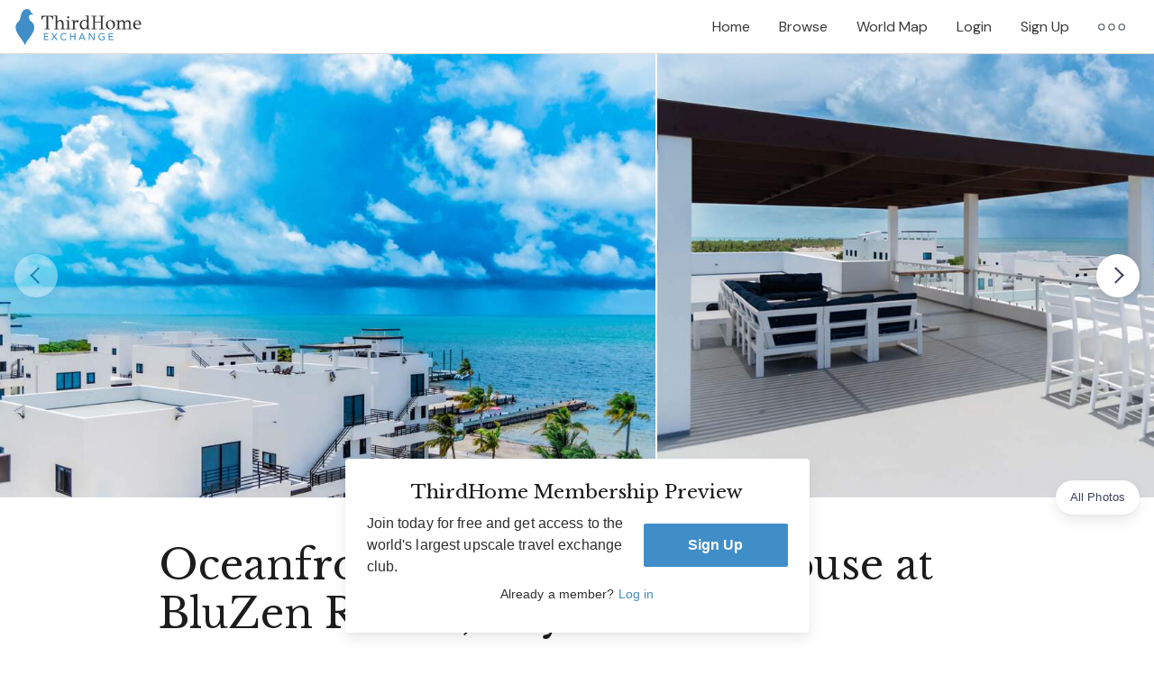

--- FILE ---
content_type: text/html; charset=utf-8
request_url: https://api.thirdhome.com/properties/44255-caye-caulker-belize-oceanfront-5-bedroom-penthouse
body_size: 51339
content:
<!DOCTYPE html><html lang="en"><head itemscope="" itemtype="http://schema.org/WebSite"><meta charset="utf-8" /><meta content="ie=edge" http-equiv="x-ua-compatible" />
<script type="text/javascript">window.NREUM||(NREUM={});NREUM.info={"beacon":"bam.nr-data.net","errorBeacon":"bam.nr-data.net","licenseKey":"e1eb440162","applicationID":"1555984584","transactionName":"e14PRkIKDQpcEBkTFFdBBEBEDAQVFhFeDBE=","queueTime":0,"applicationTime":261,"agent":""}</script>
<script type="text/javascript">(window.NREUM||(NREUM={})).init={privacy:{cookies_enabled:true},ajax:{deny_list:[]},session_replay:{sampling_rate:10.0,mask_text_selector:"*",block_selector:"",mask_input_options:{},mask_all_inputs:true,enabled:true,error_sampling_rate:100.0},session_trace:{sampling_rate:0.0,mode:"FIXED_RATE",enabled:true,error_sampling_rate:0.0},feature_flags:["soft_nav"],distributed_tracing:{enabled:true}};(window.NREUM||(NREUM={})).loader_config={agentID:"1589026376",accountID:"369605",trustKey:"369605",xpid:"VwAOV1ZWGwIFUVRbDwUCXlA=",licenseKey:"e1eb440162",applicationID:"1555984584",browserID:"1589026376"};;/*! For license information please see nr-loader-spa-1.302.0.min.js.LICENSE.txt */
(()=>{var e,t,r={384:(e,t,r)=>{"use strict";r.d(t,{NT:()=>a,US:()=>d,Zm:()=>s,bQ:()=>u,dV:()=>c,pV:()=>l});var n=r(6154),i=r(1863),o=r(1910);const a={beacon:"bam.nr-data.net",errorBeacon:"bam.nr-data.net"};function s(){return n.gm.NREUM||(n.gm.NREUM={}),void 0===n.gm.newrelic&&(n.gm.newrelic=n.gm.NREUM),n.gm.NREUM}function c(){let e=s();return e.o||(e.o={ST:n.gm.setTimeout,SI:n.gm.setImmediate||n.gm.setInterval,CT:n.gm.clearTimeout,XHR:n.gm.XMLHttpRequest,REQ:n.gm.Request,EV:n.gm.Event,PR:n.gm.Promise,MO:n.gm.MutationObserver,FETCH:n.gm.fetch,WS:n.gm.WebSocket},(0,o.i)(...Object.values(e.o))),e}function u(e,t){let r=s();r.initializedAgents??={},t.initializedAt={ms:(0,i.t)(),date:new Date},r.initializedAgents[e]=t}function d(e,t){s()[e]=t}function l(){return function(){let e=s();const t=e.info||{};e.info={beacon:a.beacon,errorBeacon:a.errorBeacon,...t}}(),function(){let e=s();const t=e.init||{};e.init={...t}}(),c(),function(){let e=s();const t=e.loader_config||{};e.loader_config={...t}}(),s()}},782:(e,t,r)=>{"use strict";r.d(t,{T:()=>n});const n=r(860).K7.pageViewTiming},860:(e,t,r)=>{"use strict";r.d(t,{$J:()=>d,K7:()=>c,P3:()=>u,XX:()=>i,Yy:()=>s,df:()=>o,qY:()=>n,v4:()=>a});const n="events",i="jserrors",o="browser/blobs",a="rum",s="browser/logs",c={ajax:"ajax",genericEvents:"generic_events",jserrors:i,logging:"logging",metrics:"metrics",pageAction:"page_action",pageViewEvent:"page_view_event",pageViewTiming:"page_view_timing",sessionReplay:"session_replay",sessionTrace:"session_trace",softNav:"soft_navigations",spa:"spa"},u={[c.pageViewEvent]:1,[c.pageViewTiming]:2,[c.metrics]:3,[c.jserrors]:4,[c.spa]:5,[c.ajax]:6,[c.sessionTrace]:7,[c.softNav]:8,[c.sessionReplay]:9,[c.logging]:10,[c.genericEvents]:11},d={[c.pageViewEvent]:a,[c.pageViewTiming]:n,[c.ajax]:n,[c.spa]:n,[c.softNav]:n,[c.metrics]:i,[c.jserrors]:i,[c.sessionTrace]:o,[c.sessionReplay]:o,[c.logging]:s,[c.genericEvents]:"ins"}},944:(e,t,r)=>{"use strict";r.d(t,{R:()=>i});var n=r(3241);function i(e,t){"function"==typeof console.debug&&(console.debug("New Relic Warning: https://github.com/newrelic/newrelic-browser-agent/blob/main/docs/warning-codes.md#".concat(e),t),(0,n.W)({agentIdentifier:null,drained:null,type:"data",name:"warn",feature:"warn",data:{code:e,secondary:t}}))}},993:(e,t,r)=>{"use strict";r.d(t,{A$:()=>o,ET:()=>a,TZ:()=>s,p_:()=>i});var n=r(860);const i={ERROR:"ERROR",WARN:"WARN",INFO:"INFO",DEBUG:"DEBUG",TRACE:"TRACE"},o={OFF:0,ERROR:1,WARN:2,INFO:3,DEBUG:4,TRACE:5},a="log",s=n.K7.logging},1687:(e,t,r)=>{"use strict";r.d(t,{Ak:()=>u,Ze:()=>f,x3:()=>d});var n=r(3241),i=r(7836),o=r(3606),a=r(860),s=r(2646);const c={};function u(e,t){const r={staged:!1,priority:a.P3[t]||0};l(e),c[e].get(t)||c[e].set(t,r)}function d(e,t){e&&c[e]&&(c[e].get(t)&&c[e].delete(t),p(e,t,!1),c[e].size&&h(e))}function l(e){if(!e)throw new Error("agentIdentifier required");c[e]||(c[e]=new Map)}function f(e="",t="feature",r=!1){if(l(e),!e||!c[e].get(t)||r)return p(e,t);c[e].get(t).staged=!0,h(e)}function h(e){const t=Array.from(c[e]);t.every(([e,t])=>t.staged)&&(t.sort((e,t)=>e[1].priority-t[1].priority),t.forEach(([t])=>{c[e].delete(t),p(e,t)}))}function p(e,t,r=!0){const a=e?i.ee.get(e):i.ee,c=o.i.handlers;if(!a.aborted&&a.backlog&&c){if((0,n.W)({agentIdentifier:e,type:"lifecycle",name:"drain",feature:t}),r){const e=a.backlog[t],r=c[t];if(r){for(let t=0;e&&t<e.length;++t)g(e[t],r);Object.entries(r).forEach(([e,t])=>{Object.values(t||{}).forEach(t=>{t[0]?.on&&t[0]?.context()instanceof s.y&&t[0].on(e,t[1])})})}}a.isolatedBacklog||delete c[t],a.backlog[t]=null,a.emit("drain-"+t,[])}}function g(e,t){var r=e[1];Object.values(t[r]||{}).forEach(t=>{var r=e[0];if(t[0]===r){var n=t[1],i=e[3],o=e[2];n.apply(i,o)}})}},1741:(e,t,r)=>{"use strict";r.d(t,{W:()=>o});var n=r(944),i=r(4261);class o{#e(e,...t){if(this[e]!==o.prototype[e])return this[e](...t);(0,n.R)(35,e)}addPageAction(e,t){return this.#e(i.hG,e,t)}register(e){return this.#e(i.eY,e)}recordCustomEvent(e,t){return this.#e(i.fF,e,t)}setPageViewName(e,t){return this.#e(i.Fw,e,t)}setCustomAttribute(e,t,r){return this.#e(i.cD,e,t,r)}noticeError(e,t){return this.#e(i.o5,e,t)}setUserId(e){return this.#e(i.Dl,e)}setApplicationVersion(e){return this.#e(i.nb,e)}setErrorHandler(e){return this.#e(i.bt,e)}addRelease(e,t){return this.#e(i.k6,e,t)}log(e,t){return this.#e(i.$9,e,t)}start(){return this.#e(i.d3)}finished(e){return this.#e(i.BL,e)}recordReplay(){return this.#e(i.CH)}pauseReplay(){return this.#e(i.Tb)}addToTrace(e){return this.#e(i.U2,e)}setCurrentRouteName(e){return this.#e(i.PA,e)}interaction(e){return this.#e(i.dT,e)}wrapLogger(e,t,r){return this.#e(i.Wb,e,t,r)}measure(e,t){return this.#e(i.V1,e,t)}}},1863:(e,t,r)=>{"use strict";function n(){return Math.floor(performance.now())}r.d(t,{t:()=>n})},1910:(e,t,r)=>{"use strict";r.d(t,{i:()=>o});var n=r(944);const i=new Map;function o(...e){return e.every(e=>{if(i.has(e))return i.get(e);const t="function"==typeof e&&e.toString().includes("[native code]");return t||(0,n.R)(64,e?.name||e?.toString()),i.set(e,t),t})}},2555:(e,t,r)=>{"use strict";r.d(t,{D:()=>s,f:()=>a});var n=r(384),i=r(8122);const o={beacon:n.NT.beacon,errorBeacon:n.NT.errorBeacon,licenseKey:void 0,applicationID:void 0,sa:void 0,queueTime:void 0,applicationTime:void 0,ttGuid:void 0,user:void 0,account:void 0,product:void 0,extra:void 0,jsAttributes:{},userAttributes:void 0,atts:void 0,transactionName:void 0,tNamePlain:void 0};function a(e){try{return!!e.licenseKey&&!!e.errorBeacon&&!!e.applicationID}catch(e){return!1}}const s=e=>(0,i.a)(e,o)},2614:(e,t,r)=>{"use strict";r.d(t,{BB:()=>a,H3:()=>n,g:()=>u,iL:()=>c,tS:()=>s,uh:()=>i,wk:()=>o});const n="NRBA",i="SESSION",o=144e5,a=18e5,s={STARTED:"session-started",PAUSE:"session-pause",RESET:"session-reset",RESUME:"session-resume",UPDATE:"session-update"},c={SAME_TAB:"same-tab",CROSS_TAB:"cross-tab"},u={OFF:0,FULL:1,ERROR:2}},2646:(e,t,r)=>{"use strict";r.d(t,{y:()=>n});class n{constructor(e){this.contextId=e}}},2843:(e,t,r)=>{"use strict";r.d(t,{u:()=>i});var n=r(3878);function i(e,t=!1,r,i){(0,n.DD)("visibilitychange",function(){if(t)return void("hidden"===document.visibilityState&&e());e(document.visibilityState)},r,i)}},3241:(e,t,r)=>{"use strict";r.d(t,{W:()=>o});var n=r(6154);const i="newrelic";function o(e={}){try{n.gm.dispatchEvent(new CustomEvent(i,{detail:e}))}catch(e){}}},3304:(e,t,r)=>{"use strict";r.d(t,{A:()=>o});var n=r(7836);const i=()=>{const e=new WeakSet;return(t,r)=>{if("object"==typeof r&&null!==r){if(e.has(r))return;e.add(r)}return r}};function o(e){try{return JSON.stringify(e,i())??""}catch(e){try{n.ee.emit("internal-error",[e])}catch(e){}return""}}},3333:(e,t,r)=>{"use strict";r.d(t,{$v:()=>d,TZ:()=>n,Xh:()=>c,Zp:()=>i,kd:()=>u,mq:()=>s,nf:()=>a,qN:()=>o});const n=r(860).K7.genericEvents,i=["auxclick","click","copy","keydown","paste","scrollend"],o=["focus","blur"],a=4,s=1e3,c=2e3,u=["PageAction","UserAction","BrowserPerformance"],d={RESOURCES:"experimental.resources",REGISTER:"register"}},3434:(e,t,r)=>{"use strict";r.d(t,{Jt:()=>o,YM:()=>u});var n=r(7836),i=r(5607);const o="nr@original:".concat(i.W),a=50;var s=Object.prototype.hasOwnProperty,c=!1;function u(e,t){return e||(e=n.ee),r.inPlace=function(e,t,n,i,o){n||(n="");const a="-"===n.charAt(0);for(let s=0;s<t.length;s++){const c=t[s],u=e[c];l(u)||(e[c]=r(u,a?c+n:n,i,c,o))}},r.flag=o,r;function r(t,r,n,c,u){return l(t)?t:(r||(r=""),nrWrapper[o]=t,function(e,t,r){if(Object.defineProperty&&Object.keys)try{return Object.keys(e).forEach(function(r){Object.defineProperty(t,r,{get:function(){return e[r]},set:function(t){return e[r]=t,t}})}),t}catch(e){d([e],r)}for(var n in e)s.call(e,n)&&(t[n]=e[n])}(t,nrWrapper,e),nrWrapper);function nrWrapper(){var o,s,l,f;let h;try{s=this,o=[...arguments],l="function"==typeof n?n(o,s):n||{}}catch(t){d([t,"",[o,s,c],l],e)}i(r+"start",[o,s,c],l,u);const p=performance.now();let g;try{return f=t.apply(s,o),g=performance.now(),f}catch(e){throw g=performance.now(),i(r+"err",[o,s,e],l,u),h=e,h}finally{const e=g-p,t={start:p,end:g,duration:e,isLongTask:e>=a,methodName:c,thrownError:h};t.isLongTask&&i("long-task",[t,s],l,u),i(r+"end",[o,s,f],l,u)}}}function i(r,n,i,o){if(!c||t){var a=c;c=!0;try{e.emit(r,n,i,t,o)}catch(t){d([t,r,n,i],e)}c=a}}}function d(e,t){t||(t=n.ee);try{t.emit("internal-error",e)}catch(e){}}function l(e){return!(e&&"function"==typeof e&&e.apply&&!e[o])}},3606:(e,t,r)=>{"use strict";r.d(t,{i:()=>o});var n=r(9908);o.on=a;var i=o.handlers={};function o(e,t,r,o){a(o||n.d,i,e,t,r)}function a(e,t,r,i,o){o||(o="feature"),e||(e=n.d);var a=t[o]=t[o]||{};(a[r]=a[r]||[]).push([e,i])}},3738:(e,t,r)=>{"use strict";r.d(t,{He:()=>i,Kp:()=>s,Lc:()=>u,Rz:()=>d,TZ:()=>n,bD:()=>o,d3:()=>a,jx:()=>l,sl:()=>f,uP:()=>c});const n=r(860).K7.sessionTrace,i="bstResource",o="resource",a="-start",s="-end",c="fn"+a,u="fn"+s,d="pushState",l=1e3,f=3e4},3785:(e,t,r)=>{"use strict";r.d(t,{R:()=>c,b:()=>u});var n=r(9908),i=r(1863),o=r(860),a=r(8154),s=r(993);function c(e,t,r={},c=s.p_.INFO,u,d=(0,i.t)()){(0,n.p)(a.xV,["API/logging/".concat(c.toLowerCase(),"/called")],void 0,o.K7.metrics,e),(0,n.p)(s.ET,[d,t,r,c,u],void 0,o.K7.logging,e)}function u(e){return"string"==typeof e&&Object.values(s.p_).some(t=>t===e.toUpperCase().trim())}},3878:(e,t,r)=>{"use strict";function n(e,t){return{capture:e,passive:!1,signal:t}}function i(e,t,r=!1,i){window.addEventListener(e,t,n(r,i))}function o(e,t,r=!1,i){document.addEventListener(e,t,n(r,i))}r.d(t,{DD:()=>o,jT:()=>n,sp:()=>i})},3962:(e,t,r)=>{"use strict";r.d(t,{AM:()=>a,O2:()=>l,OV:()=>o,Qu:()=>f,TZ:()=>c,ih:()=>h,pP:()=>s,t1:()=>d,tC:()=>i,wD:()=>u});var n=r(860);const i=["click","keydown","submit"],o="popstate",a="api",s="initialPageLoad",c=n.K7.softNav,u=5e3,d=500,l={INITIAL_PAGE_LOAD:"",ROUTE_CHANGE:1,UNSPECIFIED:2},f={INTERACTION:1,AJAX:2,CUSTOM_END:3,CUSTOM_TRACER:4},h={IP:"in progress",PF:"pending finish",FIN:"finished",CAN:"cancelled"}},4234:(e,t,r)=>{"use strict";r.d(t,{W:()=>o});var n=r(7836),i=r(1687);class o{constructor(e,t){this.agentIdentifier=e,this.ee=n.ee.get(e),this.featureName=t,this.blocked=!1}deregisterDrain(){(0,i.x3)(this.agentIdentifier,this.featureName)}}},4261:(e,t,r)=>{"use strict";r.d(t,{$9:()=>d,BL:()=>c,CH:()=>p,Dl:()=>R,Fw:()=>w,PA:()=>v,Pl:()=>n,Tb:()=>f,U2:()=>a,V1:()=>E,Wb:()=>T,bt:()=>y,cD:()=>b,d3:()=>x,dT:()=>u,eY:()=>g,fF:()=>h,hG:()=>o,hw:()=>i,k6:()=>s,nb:()=>m,o5:()=>l});const n="api-",i=n+"ixn-",o="addPageAction",a="addToTrace",s="addRelease",c="finished",u="interaction",d="log",l="noticeError",f="pauseReplay",h="recordCustomEvent",p="recordReplay",g="register",m="setApplicationVersion",v="setCurrentRouteName",b="setCustomAttribute",y="setErrorHandler",w="setPageViewName",R="setUserId",x="start",T="wrapLogger",E="measure"},4387:(e,t,r)=>{"use strict";function n(e={}){return!(!e.id||!e.name)}function i(e,t){if(2!==t?.harvestEndpointVersion)return{};const r=t.agentRef.runtime.appMetadata.agents[0].entityGuid;return n(e)?{"mfe.id":e.id,"mfe.name":e.name,eventSource:"MicroFrontendBrowserAgent","parent.id":r}:{"entity.guid":r,appId:t.agentRef.info.applicationID}}r.d(t,{U:()=>i,c:()=>n})},5205:(e,t,r)=>{"use strict";r.d(t,{j:()=>_});var n=r(384),i=r(1741);var o=r(2555),a=r(3333);const s=e=>{if(!e||"string"!=typeof e)return!1;try{document.createDocumentFragment().querySelector(e)}catch{return!1}return!0};var c=r(2614),u=r(944),d=r(8122);const l="[data-nr-mask]",f=e=>(0,d.a)(e,(()=>{const e={feature_flags:[],experimental:{allow_registered_children:!1,resources:!1},mask_selector:"*",block_selector:"[data-nr-block]",mask_input_options:{color:!1,date:!1,"datetime-local":!1,email:!1,month:!1,number:!1,range:!1,search:!1,tel:!1,text:!1,time:!1,url:!1,week:!1,textarea:!1,select:!1,password:!0}};return{ajax:{deny_list:void 0,block_internal:!0,enabled:!0,autoStart:!0},api:{get allow_registered_children(){return e.feature_flags.includes(a.$v.REGISTER)||e.experimental.allow_registered_children},set allow_registered_children(t){e.experimental.allow_registered_children=t},duplicate_registered_data:!1},distributed_tracing:{enabled:void 0,exclude_newrelic_header:void 0,cors_use_newrelic_header:void 0,cors_use_tracecontext_headers:void 0,allowed_origins:void 0},get feature_flags(){return e.feature_flags},set feature_flags(t){e.feature_flags=t},generic_events:{enabled:!0,autoStart:!0},harvest:{interval:30},jserrors:{enabled:!0,autoStart:!0},logging:{enabled:!0,autoStart:!0},metrics:{enabled:!0,autoStart:!0},obfuscate:void 0,page_action:{enabled:!0},page_view_event:{enabled:!0,autoStart:!0},page_view_timing:{enabled:!0,autoStart:!0},performance:{capture_marks:!1,capture_measures:!1,capture_detail:!0,resources:{get enabled(){return e.feature_flags.includes(a.$v.RESOURCES)||e.experimental.resources},set enabled(t){e.experimental.resources=t},asset_types:[],first_party_domains:[],ignore_newrelic:!0}},privacy:{cookies_enabled:!0},proxy:{assets:void 0,beacon:void 0},session:{expiresMs:c.wk,inactiveMs:c.BB},session_replay:{autoStart:!0,enabled:!1,preload:!1,sampling_rate:10,error_sampling_rate:100,collect_fonts:!1,inline_images:!1,fix_stylesheets:!0,mask_all_inputs:!0,get mask_text_selector(){return e.mask_selector},set mask_text_selector(t){s(t)?e.mask_selector="".concat(t,",").concat(l):""===t||null===t?e.mask_selector=l:(0,u.R)(5,t)},get block_class(){return"nr-block"},get ignore_class(){return"nr-ignore"},get mask_text_class(){return"nr-mask"},get block_selector(){return e.block_selector},set block_selector(t){s(t)?e.block_selector+=",".concat(t):""!==t&&(0,u.R)(6,t)},get mask_input_options(){return e.mask_input_options},set mask_input_options(t){t&&"object"==typeof t?e.mask_input_options={...t,password:!0}:(0,u.R)(7,t)}},session_trace:{enabled:!0,autoStart:!0},soft_navigations:{enabled:!0,autoStart:!0},spa:{enabled:!0,autoStart:!0},ssl:void 0,user_actions:{enabled:!0,elementAttributes:["id","className","tagName","type"]}}})());var h=r(6154),p=r(9324);let g=0;const m={buildEnv:p.F3,distMethod:p.Xs,version:p.xv,originTime:h.WN},v={appMetadata:{},customTransaction:void 0,denyList:void 0,disabled:!1,harvester:void 0,isolatedBacklog:!1,isRecording:!1,loaderType:void 0,maxBytes:3e4,obfuscator:void 0,onerror:void 0,ptid:void 0,releaseIds:{},session:void 0,timeKeeper:void 0,registeredEntities:[],jsAttributesMetadata:{bytes:0},get harvestCount(){return++g}},b=e=>{const t=(0,d.a)(e,v),r=Object.keys(m).reduce((e,t)=>(e[t]={value:m[t],writable:!1,configurable:!0,enumerable:!0},e),{});return Object.defineProperties(t,r)};var y=r(5701);const w=e=>{const t=e.startsWith("http");e+="/",r.p=t?e:"https://"+e};var R=r(7836),x=r(3241);const T={accountID:void 0,trustKey:void 0,agentID:void 0,licenseKey:void 0,applicationID:void 0,xpid:void 0},E=e=>(0,d.a)(e,T),A=new Set;function _(e,t={},r,a){let{init:s,info:c,loader_config:u,runtime:d={},exposed:l=!0}=t;if(!c){const e=(0,n.pV)();s=e.init,c=e.info,u=e.loader_config}e.init=f(s||{}),e.loader_config=E(u||{}),c.jsAttributes??={},h.bv&&(c.jsAttributes.isWorker=!0),e.info=(0,o.D)(c);const p=e.init,g=[c.beacon,c.errorBeacon];A.has(e.agentIdentifier)||(p.proxy.assets&&(w(p.proxy.assets),g.push(p.proxy.assets)),p.proxy.beacon&&g.push(p.proxy.beacon),e.beacons=[...g],function(e){const t=(0,n.pV)();Object.getOwnPropertyNames(i.W.prototype).forEach(r=>{const n=i.W.prototype[r];if("function"!=typeof n||"constructor"===n)return;let o=t[r];e[r]&&!1!==e.exposed&&"micro-agent"!==e.runtime?.loaderType&&(t[r]=(...t)=>{const n=e[r](...t);return o?o(...t):n})})}(e),(0,n.US)("activatedFeatures",y.B),e.runSoftNavOverSpa&&=!0===p.soft_navigations.enabled&&p.feature_flags.includes("soft_nav")),d.denyList=[...p.ajax.deny_list||[],...p.ajax.block_internal?g:[]],d.ptid=e.agentIdentifier,d.loaderType=r,e.runtime=b(d),A.has(e.agentIdentifier)||(e.ee=R.ee.get(e.agentIdentifier),e.exposed=l,(0,x.W)({agentIdentifier:e.agentIdentifier,drained:!!y.B?.[e.agentIdentifier],type:"lifecycle",name:"initialize",feature:void 0,data:e.config})),A.add(e.agentIdentifier)}},5270:(e,t,r)=>{"use strict";r.d(t,{Aw:()=>a,SR:()=>o,rF:()=>s});var n=r(384),i=r(7767);function o(e){return!!(0,n.dV)().o.MO&&(0,i.V)(e)&&!0===e?.session_trace.enabled}function a(e){return!0===e?.session_replay.preload&&o(e)}function s(e,t){try{if("string"==typeof t?.type){if("password"===t.type.toLowerCase())return"*".repeat(e?.length||0);if(void 0!==t?.dataset?.nrUnmask||t?.classList?.contains("nr-unmask"))return e}}catch(e){}return"string"==typeof e?e.replace(/[\S]/g,"*"):"*".repeat(e?.length||0)}},5289:(e,t,r)=>{"use strict";r.d(t,{GG:()=>o,Qr:()=>s,sB:()=>a});var n=r(3878);function i(){return"undefined"==typeof document||"complete"===document.readyState}function o(e,t){if(i())return e();(0,n.sp)("load",e,t)}function a(e){if(i())return e();(0,n.DD)("DOMContentLoaded",e)}function s(e){if(i())return e();(0,n.sp)("popstate",e)}},5607:(e,t,r)=>{"use strict";r.d(t,{W:()=>n});const n=(0,r(9566).bz)()},5701:(e,t,r)=>{"use strict";r.d(t,{B:()=>o,t:()=>a});var n=r(3241);const i=new Set,o={};function a(e,t){const r=t.agentIdentifier;o[r]??={},e&&"object"==typeof e&&(i.has(r)||(t.ee.emit("rumresp",[e]),o[r]=e,i.add(r),(0,n.W)({agentIdentifier:r,loaded:!0,drained:!0,type:"lifecycle",name:"load",feature:void 0,data:e})))}},6154:(e,t,r)=>{"use strict";r.d(t,{A4:()=>s,OF:()=>d,RI:()=>i,WN:()=>h,bv:()=>o,gm:()=>a,lR:()=>f,m:()=>u,mw:()=>c,sb:()=>l});var n=r(1863);const i="undefined"!=typeof window&&!!window.document,o="undefined"!=typeof WorkerGlobalScope&&("undefined"!=typeof self&&self instanceof WorkerGlobalScope&&self.navigator instanceof WorkerNavigator||"undefined"!=typeof globalThis&&globalThis instanceof WorkerGlobalScope&&globalThis.navigator instanceof WorkerNavigator),a=i?window:"undefined"!=typeof WorkerGlobalScope&&("undefined"!=typeof self&&self instanceof WorkerGlobalScope&&self||"undefined"!=typeof globalThis&&globalThis instanceof WorkerGlobalScope&&globalThis),s="complete"===a?.document?.readyState,c=Boolean("hidden"===a?.document?.visibilityState),u=""+a?.location,d=/iPad|iPhone|iPod/.test(a.navigator?.userAgent),l=d&&"undefined"==typeof SharedWorker,f=(()=>{const e=a.navigator?.userAgent?.match(/Firefox[/\s](\d+\.\d+)/);return Array.isArray(e)&&e.length>=2?+e[1]:0})(),h=Date.now()-(0,n.t)()},6344:(e,t,r)=>{"use strict";r.d(t,{BB:()=>d,G4:()=>o,Qb:()=>l,TZ:()=>i,Ug:()=>a,_s:()=>s,bc:()=>u,yP:()=>c});var n=r(2614);const i=r(860).K7.sessionReplay,o={RECORD:"recordReplay",PAUSE:"pauseReplay",ERROR_DURING_REPLAY:"errorDuringReplay"},a=.12,s={DomContentLoaded:0,Load:1,FullSnapshot:2,IncrementalSnapshot:3,Meta:4,Custom:5},c={[n.g.ERROR]:15e3,[n.g.FULL]:3e5,[n.g.OFF]:0},u={RESET:{message:"Session was reset",sm:"Reset"},IMPORT:{message:"Recorder failed to import",sm:"Import"},TOO_MANY:{message:"429: Too Many Requests",sm:"Too-Many"},TOO_BIG:{message:"Payload was too large",sm:"Too-Big"},CROSS_TAB:{message:"Session Entity was set to OFF on another tab",sm:"Cross-Tab"},ENTITLEMENTS:{message:"Session Replay is not allowed and will not be started",sm:"Entitlement"}},d=5e3,l={API:"api",RESUME:"resume",SWITCH_TO_FULL:"switchToFull",INITIALIZE:"initialize",PRELOAD:"preload"}},6389:(e,t,r)=>{"use strict";function n(e,t=500,r={}){const n=r?.leading||!1;let i;return(...r)=>{n&&void 0===i&&(e.apply(this,r),i=setTimeout(()=>{i=clearTimeout(i)},t)),n||(clearTimeout(i),i=setTimeout(()=>{e.apply(this,r)},t))}}function i(e){let t=!1;return(...r)=>{t||(t=!0,e.apply(this,r))}}r.d(t,{J:()=>i,s:()=>n})},6630:(e,t,r)=>{"use strict";r.d(t,{T:()=>n});const n=r(860).K7.pageViewEvent},6774:(e,t,r)=>{"use strict";r.d(t,{T:()=>n});const n=r(860).K7.jserrors},7295:(e,t,r)=>{"use strict";r.d(t,{Xv:()=>a,gX:()=>i,iW:()=>o});var n=[];function i(e){if(!e||o(e))return!1;if(0===n.length)return!0;for(var t=0;t<n.length;t++){var r=n[t];if("*"===r.hostname)return!1;if(s(r.hostname,e.hostname)&&c(r.pathname,e.pathname))return!1}return!0}function o(e){return void 0===e.hostname}function a(e){if(n=[],e&&e.length)for(var t=0;t<e.length;t++){let r=e[t];if(!r)continue;0===r.indexOf("http://")?r=r.substring(7):0===r.indexOf("https://")&&(r=r.substring(8));const i=r.indexOf("/");let o,a;i>0?(o=r.substring(0,i),a=r.substring(i)):(o=r,a="");let[s]=o.split(":");n.push({hostname:s,pathname:a})}}function s(e,t){return!(e.length>t.length)&&t.indexOf(e)===t.length-e.length}function c(e,t){return 0===e.indexOf("/")&&(e=e.substring(1)),0===t.indexOf("/")&&(t=t.substring(1)),""===e||e===t}},7378:(e,t,r)=>{"use strict";r.d(t,{$p:()=>x,BR:()=>b,Kp:()=>R,L3:()=>y,Lc:()=>c,NC:()=>o,SG:()=>d,TZ:()=>i,U6:()=>p,UT:()=>m,d3:()=>w,dT:()=>f,e5:()=>E,gx:()=>v,l9:()=>l,oW:()=>h,op:()=>g,rw:()=>u,tH:()=>A,uP:()=>s,wW:()=>T,xq:()=>a});var n=r(384);const i=r(860).K7.spa,o=["click","submit","keypress","keydown","keyup","change"],a=999,s="fn-start",c="fn-end",u="cb-start",d="api-ixn-",l="remaining",f="interaction",h="spaNode",p="jsonpNode",g="fetch-start",m="fetch-done",v="fetch-body-",b="jsonp-end",y=(0,n.dV)().o.ST,w="-start",R="-end",x="-body",T="cb"+R,E="jsTime",A="fetch"},7485:(e,t,r)=>{"use strict";r.d(t,{D:()=>i});var n=r(6154);function i(e){if(0===(e||"").indexOf("data:"))return{protocol:"data"};try{const t=new URL(e,location.href),r={port:t.port,hostname:t.hostname,pathname:t.pathname,search:t.search,protocol:t.protocol.slice(0,t.protocol.indexOf(":")),sameOrigin:t.protocol===n.gm?.location?.protocol&&t.host===n.gm?.location?.host};return r.port&&""!==r.port||("http:"===t.protocol&&(r.port="80"),"https:"===t.protocol&&(r.port="443")),r.pathname&&""!==r.pathname?r.pathname.startsWith("/")||(r.pathname="/".concat(r.pathname)):r.pathname="/",r}catch(e){return{}}}},7699:(e,t,r)=>{"use strict";r.d(t,{It:()=>o,KC:()=>s,No:()=>i,qh:()=>a});var n=r(860);const i=16e3,o=1e6,a="SESSION_ERROR",s={[n.K7.logging]:!0,[n.K7.genericEvents]:!1,[n.K7.jserrors]:!1,[n.K7.ajax]:!1}},7767:(e,t,r)=>{"use strict";r.d(t,{V:()=>i});var n=r(6154);const i=e=>n.RI&&!0===e?.privacy.cookies_enabled},7836:(e,t,r)=>{"use strict";r.d(t,{P:()=>s,ee:()=>c});var n=r(384),i=r(8990),o=r(2646),a=r(5607);const s="nr@context:".concat(a.W),c=function e(t,r){var n={},a={},d={},l=!1;try{l=16===r.length&&u.initializedAgents?.[r]?.runtime.isolatedBacklog}catch(e){}var f={on:p,addEventListener:p,removeEventListener:function(e,t){var r=n[e];if(!r)return;for(var i=0;i<r.length;i++)r[i]===t&&r.splice(i,1)},emit:function(e,r,n,i,o){!1!==o&&(o=!0);if(c.aborted&&!i)return;t&&o&&t.emit(e,r,n);var s=h(n);g(e).forEach(e=>{e.apply(s,r)});var u=v()[a[e]];u&&u.push([f,e,r,s]);return s},get:m,listeners:g,context:h,buffer:function(e,t){const r=v();if(t=t||"feature",f.aborted)return;Object.entries(e||{}).forEach(([e,n])=>{a[n]=t,t in r||(r[t]=[])})},abort:function(){f._aborted=!0,Object.keys(f.backlog).forEach(e=>{delete f.backlog[e]})},isBuffering:function(e){return!!v()[a[e]]},debugId:r,backlog:l?{}:t&&"object"==typeof t.backlog?t.backlog:{},isolatedBacklog:l};return Object.defineProperty(f,"aborted",{get:()=>{let e=f._aborted||!1;return e||(t&&(e=t.aborted),e)}}),f;function h(e){return e&&e instanceof o.y?e:e?(0,i.I)(e,s,()=>new o.y(s)):new o.y(s)}function p(e,t){n[e]=g(e).concat(t)}function g(e){return n[e]||[]}function m(t){return d[t]=d[t]||e(f,t)}function v(){return f.backlog}}(void 0,"globalEE"),u=(0,n.Zm)();u.ee||(u.ee=c)},8122:(e,t,r)=>{"use strict";r.d(t,{a:()=>i});var n=r(944);function i(e,t){try{if(!e||"object"!=typeof e)return(0,n.R)(3);if(!t||"object"!=typeof t)return(0,n.R)(4);const r=Object.create(Object.getPrototypeOf(t),Object.getOwnPropertyDescriptors(t)),o=0===Object.keys(r).length?e:r;for(let a in o)if(void 0!==e[a])try{if(null===e[a]){r[a]=null;continue}Array.isArray(e[a])&&Array.isArray(t[a])?r[a]=Array.from(new Set([...e[a],...t[a]])):"object"==typeof e[a]&&"object"==typeof t[a]?r[a]=i(e[a],t[a]):r[a]=e[a]}catch(e){r[a]||(0,n.R)(1,e)}return r}catch(e){(0,n.R)(2,e)}}},8139:(e,t,r)=>{"use strict";r.d(t,{u:()=>f});var n=r(7836),i=r(3434),o=r(8990),a=r(6154);const s={},c=a.gm.XMLHttpRequest,u="addEventListener",d="removeEventListener",l="nr@wrapped:".concat(n.P);function f(e){var t=function(e){return(e||n.ee).get("events")}(e);if(s[t.debugId]++)return t;s[t.debugId]=1;var r=(0,i.YM)(t,!0);function f(e){r.inPlace(e,[u,d],"-",p)}function p(e,t){return e[1]}return"getPrototypeOf"in Object&&(a.RI&&h(document,f),c&&h(c.prototype,f),h(a.gm,f)),t.on(u+"-start",function(e,t){var n=e[1];if(null!==n&&("function"==typeof n||"object"==typeof n)&&"newrelic"!==e[0]){var i=(0,o.I)(n,l,function(){var e={object:function(){if("function"!=typeof n.handleEvent)return;return n.handleEvent.apply(n,arguments)},function:n}[typeof n];return e?r(e,"fn-",null,e.name||"anonymous"):n});this.wrapped=e[1]=i}}),t.on(d+"-start",function(e){e[1]=this.wrapped||e[1]}),t}function h(e,t,...r){let n=e;for(;"object"==typeof n&&!Object.prototype.hasOwnProperty.call(n,u);)n=Object.getPrototypeOf(n);n&&t(n,...r)}},8154:(e,t,r)=>{"use strict";r.d(t,{z_:()=>o,XG:()=>s,TZ:()=>n,rs:()=>i,xV:()=>a});r(6154),r(9566),r(384);const n=r(860).K7.metrics,i="sm",o="cm",a="storeSupportabilityMetrics",s="storeEventMetrics"},8374:(e,t,r)=>{r.nc=(()=>{try{return document?.currentScript?.nonce}catch(e){}return""})()},8990:(e,t,r)=>{"use strict";r.d(t,{I:()=>i});var n=Object.prototype.hasOwnProperty;function i(e,t,r){if(n.call(e,t))return e[t];var i=r();if(Object.defineProperty&&Object.keys)try{return Object.defineProperty(e,t,{value:i,writable:!0,enumerable:!1}),i}catch(e){}return e[t]=i,i}},9300:(e,t,r)=>{"use strict";r.d(t,{T:()=>n});const n=r(860).K7.ajax},9324:(e,t,r)=>{"use strict";r.d(t,{AJ:()=>a,F3:()=>i,Xs:()=>o,Yq:()=>s,xv:()=>n});const n="1.302.0",i="PROD",o="CDN",a="@newrelic/rrweb",s="1.0.1"},9566:(e,t,r)=>{"use strict";r.d(t,{LA:()=>s,ZF:()=>c,bz:()=>a,el:()=>u});var n=r(6154);const i="xxxxxxxx-xxxx-4xxx-yxxx-xxxxxxxxxxxx";function o(e,t){return e?15&e[t]:16*Math.random()|0}function a(){const e=n.gm?.crypto||n.gm?.msCrypto;let t,r=0;return e&&e.getRandomValues&&(t=e.getRandomValues(new Uint8Array(30))),i.split("").map(e=>"x"===e?o(t,r++).toString(16):"y"===e?(3&o()|8).toString(16):e).join("")}function s(e){const t=n.gm?.crypto||n.gm?.msCrypto;let r,i=0;t&&t.getRandomValues&&(r=t.getRandomValues(new Uint8Array(e)));const a=[];for(var s=0;s<e;s++)a.push(o(r,i++).toString(16));return a.join("")}function c(){return s(16)}function u(){return s(32)}},9908:(e,t,r)=>{"use strict";r.d(t,{d:()=>n,p:()=>i});var n=r(7836).ee.get("handle");function i(e,t,r,i,o){o?(o.buffer([e],i),o.emit(e,t,r)):(n.buffer([e],i),n.emit(e,t,r))}}},n={};function i(e){var t=n[e];if(void 0!==t)return t.exports;var o=n[e]={exports:{}};return r[e](o,o.exports,i),o.exports}i.m=r,i.d=(e,t)=>{for(var r in t)i.o(t,r)&&!i.o(e,r)&&Object.defineProperty(e,r,{enumerable:!0,get:t[r]})},i.f={},i.e=e=>Promise.all(Object.keys(i.f).reduce((t,r)=>(i.f[r](e,t),t),[])),i.u=e=>({212:"nr-spa-compressor",249:"nr-spa-recorder",478:"nr-spa"}[e]+"-1.302.0.min.js"),i.o=(e,t)=>Object.prototype.hasOwnProperty.call(e,t),e={},t="NRBA-1.302.0.PROD:",i.l=(r,n,o,a)=>{if(e[r])e[r].push(n);else{var s,c;if(void 0!==o)for(var u=document.getElementsByTagName("script"),d=0;d<u.length;d++){var l=u[d];if(l.getAttribute("src")==r||l.getAttribute("data-webpack")==t+o){s=l;break}}if(!s){c=!0;var f={478:"sha512-et4eqFkcD6+Z71h33KYPiiAOMr5fyZ1HImNOrGswghuDrKIj7niWOwg3RWg+8TpTcZ0yzzll8oYNDiAX1WXraw==",249:"sha512-m/7InETzWcM0kCLJfqT/2vmV1Zs98JekxGeUcmQe9kauyn31VeP+2xJH+qt156WKCOLL7p503ATnehElqw1gnQ==",212:"sha512-Ed30EgOV4akpDvOaqpf/6nP9OreWlwun3X9xxl+erWeEjX64VUNxzVFPixvdU+WbzLtJS9S8j8phFbfXxEyvJg=="};(s=document.createElement("script")).charset="utf-8",i.nc&&s.setAttribute("nonce",i.nc),s.setAttribute("data-webpack",t+o),s.src=r,0!==s.src.indexOf(window.location.origin+"/")&&(s.crossOrigin="anonymous"),f[a]&&(s.integrity=f[a])}e[r]=[n];var h=(t,n)=>{s.onerror=s.onload=null,clearTimeout(p);var i=e[r];if(delete e[r],s.parentNode&&s.parentNode.removeChild(s),i&&i.forEach(e=>e(n)),t)return t(n)},p=setTimeout(h.bind(null,void 0,{type:"timeout",target:s}),12e4);s.onerror=h.bind(null,s.onerror),s.onload=h.bind(null,s.onload),c&&document.head.appendChild(s)}},i.r=e=>{"undefined"!=typeof Symbol&&Symbol.toStringTag&&Object.defineProperty(e,Symbol.toStringTag,{value:"Module"}),Object.defineProperty(e,"__esModule",{value:!0})},i.p="https://js-agent.newrelic.com/",(()=>{var e={38:0,788:0};i.f.j=(t,r)=>{var n=i.o(e,t)?e[t]:void 0;if(0!==n)if(n)r.push(n[2]);else{var o=new Promise((r,i)=>n=e[t]=[r,i]);r.push(n[2]=o);var a=i.p+i.u(t),s=new Error;i.l(a,r=>{if(i.o(e,t)&&(0!==(n=e[t])&&(e[t]=void 0),n)){var o=r&&("load"===r.type?"missing":r.type),a=r&&r.target&&r.target.src;s.message="Loading chunk "+t+" failed.\n("+o+": "+a+")",s.name="ChunkLoadError",s.type=o,s.request=a,n[1](s)}},"chunk-"+t,t)}};var t=(t,r)=>{var n,o,[a,s,c]=r,u=0;if(a.some(t=>0!==e[t])){for(n in s)i.o(s,n)&&(i.m[n]=s[n]);if(c)c(i)}for(t&&t(r);u<a.length;u++)o=a[u],i.o(e,o)&&e[o]&&e[o][0](),e[o]=0},r=self["webpackChunk:NRBA-1.302.0.PROD"]=self["webpackChunk:NRBA-1.302.0.PROD"]||[];r.forEach(t.bind(null,0)),r.push=t.bind(null,r.push.bind(r))})(),(()=>{"use strict";i(8374);var e=i(9566),t=i(1741);class r extends t.W{agentIdentifier=(0,e.LA)(16)}var n=i(860);const o=Object.values(n.K7);var a=i(5205);var s=i(9908),c=i(1863),u=i(4261),d=i(3241),l=i(944),f=i(5701),h=i(8154);function p(e,t,i,o){const a=o||i;!a||a[e]&&a[e]!==r.prototype[e]||(a[e]=function(){(0,s.p)(h.xV,["API/"+e+"/called"],void 0,n.K7.metrics,i.ee),(0,d.W)({agentIdentifier:i.agentIdentifier,drained:!!f.B?.[i.agentIdentifier],type:"data",name:"api",feature:u.Pl+e,data:{}});try{return t.apply(this,arguments)}catch(e){(0,l.R)(23,e)}})}function g(e,t,r,n,i){const o=e.info;null===r?delete o.jsAttributes[t]:o.jsAttributes[t]=r,(i||null===r)&&(0,s.p)(u.Pl+n,[(0,c.t)(),t,r],void 0,"session",e.ee)}var m=i(1687),v=i(4234),b=i(5289),y=i(6154),w=i(5270),R=i(7767),x=i(6389),T=i(7699);class E extends v.W{constructor(e,t){super(e.agentIdentifier,t),this.agentRef=e,this.abortHandler=void 0,this.featAggregate=void 0,this.onAggregateImported=void 0,this.deferred=Promise.resolve(),!1===e.init[this.featureName].autoStart?this.deferred=new Promise((t,r)=>{this.ee.on("manual-start-all",(0,x.J)(()=>{(0,m.Ak)(e.agentIdentifier,this.featureName),t()}))}):(0,m.Ak)(e.agentIdentifier,t)}importAggregator(e,t,r={}){if(this.featAggregate)return;let n;this.onAggregateImported=new Promise(e=>{n=e});const o=async()=>{let o;await this.deferred;try{if((0,R.V)(e.init)){const{setupAgentSession:t}=await i.e(478).then(i.bind(i,8766));o=t(e)}}catch(e){(0,l.R)(20,e),this.ee.emit("internal-error",[e]),(0,s.p)(T.qh,[e],void 0,this.featureName,this.ee)}try{if(!this.#t(this.featureName,o,e.init))return(0,m.Ze)(this.agentIdentifier,this.featureName),void n(!1);const{Aggregate:i}=await t();this.featAggregate=new i(e,r),e.runtime.harvester.initializedAggregates.push(this.featAggregate),n(!0)}catch(e){(0,l.R)(34,e),this.abortHandler?.(),(0,m.Ze)(this.agentIdentifier,this.featureName,!0),n(!1),this.ee&&this.ee.abort()}};y.RI?(0,b.GG)(()=>o(),!0):o()}#t(e,t,r){if(this.blocked)return!1;switch(e){case n.K7.sessionReplay:return(0,w.SR)(r)&&!!t;case n.K7.sessionTrace:return!!t;default:return!0}}}var A=i(6630),_=i(2614);class S extends E{static featureName=A.T;constructor(e){var t;super(e,A.T),this.setupInspectionEvents(e.agentIdentifier),t=e,p(u.Fw,function(e,r){"string"==typeof e&&("/"!==e.charAt(0)&&(e="/"+e),t.runtime.customTransaction=(r||"http://custom.transaction")+e,(0,s.p)(u.Pl+u.Fw,[(0,c.t)()],void 0,void 0,t.ee))},t),this.ee.on("api-send-rum",(e,t)=>(0,s.p)("send-rum",[e,t],void 0,this.featureName,this.ee)),this.importAggregator(e,()=>i.e(478).then(i.bind(i,1983)))}setupInspectionEvents(e){const t=(t,r)=>{t&&(0,d.W)({agentIdentifier:e,timeStamp:t.timeStamp,loaded:"complete"===t.target.readyState,type:"window",name:r,data:t.target.location+""})};(0,b.sB)(e=>{t(e,"DOMContentLoaded")}),(0,b.GG)(e=>{t(e,"load")}),(0,b.Qr)(e=>{t(e,"navigate")}),this.ee.on(_.tS.UPDATE,(t,r)=>{(0,d.W)({agentIdentifier:e,type:"lifecycle",name:"session",data:r})})}}var O=i(384);var N=i(2843),I=i(3878),P=i(782);class j extends E{static featureName=P.T;constructor(e){super(e,P.T),y.RI&&((0,N.u)(()=>(0,s.p)("docHidden",[(0,c.t)()],void 0,P.T,this.ee),!0),(0,I.sp)("pagehide",()=>(0,s.p)("winPagehide",[(0,c.t)()],void 0,P.T,this.ee)),this.importAggregator(e,()=>i.e(478).then(i.bind(i,9917))))}}class k extends E{static featureName=h.TZ;constructor(e){super(e,h.TZ),y.RI&&document.addEventListener("securitypolicyviolation",e=>{(0,s.p)(h.xV,["Generic/CSPViolation/Detected"],void 0,this.featureName,this.ee)}),this.importAggregator(e,()=>i.e(478).then(i.bind(i,6555)))}}var C=i(6774),L=i(3304);class H{constructor(e,t,r,n,i){this.name="UncaughtError",this.message="string"==typeof e?e:(0,L.A)(e),this.sourceURL=t,this.line=r,this.column=n,this.__newrelic=i}}function M(e){return U(e)?e:new H(void 0!==e?.message?e.message:e,e?.filename||e?.sourceURL,e?.lineno||e?.line,e?.colno||e?.col,e?.__newrelic,e?.cause)}function K(e){const t="Unhandled Promise Rejection: ";if(!e?.reason)return;if(U(e.reason)){try{e.reason.message.startsWith(t)||(e.reason.message=t+e.reason.message)}catch(e){}return M(e.reason)}const r=M(e.reason);return(r.message||"").startsWith(t)||(r.message=t+r.message),r}function D(e){if(e.error instanceof SyntaxError&&!/:\d+$/.test(e.error.stack?.trim())){const t=new H(e.message,e.filename,e.lineno,e.colno,e.error.__newrelic,e.cause);return t.name=SyntaxError.name,t}return U(e.error)?e.error:M(e)}function U(e){return e instanceof Error&&!!e.stack}function F(e,t,r,i,o=(0,c.t)()){"string"==typeof e&&(e=new Error(e)),(0,s.p)("err",[e,o,!1,t,r.runtime.isRecording,void 0,i],void 0,n.K7.jserrors,r.ee),(0,s.p)("uaErr",[],void 0,n.K7.genericEvents,r.ee)}var W=i(4387),B=i(993),V=i(3785);function G(e,{customAttributes:t={},level:r=B.p_.INFO}={},n,i,o=(0,c.t)()){(0,V.R)(n.ee,e,t,r,i,o)}function z(e,t,r,i,o=(0,c.t)()){(0,s.p)(u.Pl+u.hG,[o,e,t,i],void 0,n.K7.genericEvents,r.ee)}function Z(e){p(u.eY,function(t){return function(e,t){const r={};(0,l.R)(54,"newrelic.register"),t||={},t.licenseKey||=e.info.licenseKey,t.blocked=!1;let i=()=>{};const o=e.runtime.registeredEntities,a=o.find(({metadata:{target:{id:e,name:r}}})=>e===t.id);if(a)return a.metadata.target.name!==t.name&&(a.metadata.target.name=t.name),a;const u=e=>{t.blocked=!0,i=e};e.init.api.allow_registered_children||u((0,x.J)(()=>(0,l.R)(55)));(0,W.c)(t)||u((0,x.J)(()=>(0,l.R)(48,t)));const d={addPageAction:(n,i={})=>g(z,[n,{...r,...i},e],t),log:(n,i={})=>g(G,[n,{...i,customAttributes:{...r,...i.customAttributes||{}}},e],t),noticeError:(n,i={})=>g(F,[n,{...r,...i},e],t),setApplicationVersion:e=>p("application.version",e),setCustomAttribute:(e,t)=>p(e,t),setUserId:e=>p("enduser.id",e),metadata:{customAttributes:r,target:t}},f=()=>(t.blocked&&i(),t.blocked);f()||o.push(d);const p=(e,t)=>{f()||(r[e]=t)},g=(t,r,i)=>{if(f())return;const o=(0,c.t)();(0,s.p)(h.xV,["API/register/".concat(t.name,"/called")],void 0,n.K7.metrics,e.ee);try{const n=e.init.api.duplicate_registered_data;return(!0===n||Array.isArray(n))&&t(...r,void 0,o),t(...r,i,o)}catch(e){(0,l.R)(50,e)}};return d}(e,t)},e)}class q extends E{static featureName=C.T;constructor(e){var t;super(e,C.T),t=e,p(u.o5,(e,r)=>F(e,r,t),t),function(e){p(u.bt,function(t){e.runtime.onerror=t},e)}(e),function(e){let t=0;p(u.k6,function(e,r){++t>10||(this.runtime.releaseIds[e.slice(-200)]=(""+r).slice(-200))},e)}(e),Z(e);try{this.removeOnAbort=new AbortController}catch(e){}this.ee.on("internal-error",(t,r)=>{this.abortHandler&&(0,s.p)("ierr",[M(t),(0,c.t)(),!0,{},e.runtime.isRecording,r],void 0,this.featureName,this.ee)}),y.gm.addEventListener("unhandledrejection",t=>{this.abortHandler&&(0,s.p)("err",[K(t),(0,c.t)(),!1,{unhandledPromiseRejection:1},e.runtime.isRecording],void 0,this.featureName,this.ee)},(0,I.jT)(!1,this.removeOnAbort?.signal)),y.gm.addEventListener("error",t=>{this.abortHandler&&(0,s.p)("err",[D(t),(0,c.t)(),!1,{},e.runtime.isRecording],void 0,this.featureName,this.ee)},(0,I.jT)(!1,this.removeOnAbort?.signal)),this.abortHandler=this.#r,this.importAggregator(e,()=>i.e(478).then(i.bind(i,2176)))}#r(){this.removeOnAbort?.abort(),this.abortHandler=void 0}}var X=i(8990);let Y=1;function J(e){const t=typeof e;return!e||"object"!==t&&"function"!==t?-1:e===y.gm?0:(0,X.I)(e,"nr@id",function(){return Y++})}function Q(e){if("string"==typeof e&&e.length)return e.length;if("object"==typeof e){if("undefined"!=typeof ArrayBuffer&&e instanceof ArrayBuffer&&e.byteLength)return e.byteLength;if("undefined"!=typeof Blob&&e instanceof Blob&&e.size)return e.size;if(!("undefined"!=typeof FormData&&e instanceof FormData))try{return(0,L.A)(e).length}catch(e){return}}}var ee=i(8139),te=i(7836),re=i(3434);const ne={},ie=["open","send"];function oe(e){var t=e||te.ee;const r=function(e){return(e||te.ee).get("xhr")}(t);if(void 0===y.gm.XMLHttpRequest)return r;if(ne[r.debugId]++)return r;ne[r.debugId]=1,(0,ee.u)(t);var n=(0,re.YM)(r),i=y.gm.XMLHttpRequest,o=y.gm.MutationObserver,a=y.gm.Promise,s=y.gm.setInterval,c="readystatechange",u=["onload","onerror","onabort","onloadstart","onloadend","onprogress","ontimeout"],d=[],f=y.gm.XMLHttpRequest=function(e){const t=new i(e),o=r.context(t);try{r.emit("new-xhr",[t],o),t.addEventListener(c,(a=o,function(){var e=this;e.readyState>3&&!a.resolved&&(a.resolved=!0,r.emit("xhr-resolved",[],e)),n.inPlace(e,u,"fn-",b)}),(0,I.jT)(!1))}catch(e){(0,l.R)(15,e);try{r.emit("internal-error",[e])}catch(e){}}var a;return t};function h(e,t){n.inPlace(t,["onreadystatechange"],"fn-",b)}if(function(e,t){for(var r in e)t[r]=e[r]}(i,f),f.prototype=i.prototype,n.inPlace(f.prototype,ie,"-xhr-",b),r.on("send-xhr-start",function(e,t){h(e,t),function(e){d.push(e),o&&(p?p.then(v):s?s(v):(g=-g,m.data=g))}(t)}),r.on("open-xhr-start",h),o){var p=a&&a.resolve();if(!s&&!a){var g=1,m=document.createTextNode(g);new o(v).observe(m,{characterData:!0})}}else t.on("fn-end",function(e){e[0]&&e[0].type===c||v()});function v(){for(var e=0;e<d.length;e++)h(0,d[e]);d.length&&(d=[])}function b(e,t){return t}return r}var ae="fetch-",se=ae+"body-",ce=["arrayBuffer","blob","json","text","formData"],ue=y.gm.Request,de=y.gm.Response,le="prototype";const fe={};function he(e){const t=function(e){return(e||te.ee).get("fetch")}(e);if(!(ue&&de&&y.gm.fetch))return t;if(fe[t.debugId]++)return t;function r(e,r,n){var i=e[r];"function"==typeof i&&(e[r]=function(){var e,r=[...arguments],o={};t.emit(n+"before-start",[r],o),o[te.P]&&o[te.P].dt&&(e=o[te.P].dt);var a=i.apply(this,r);return t.emit(n+"start",[r,e],a),a.then(function(e){return t.emit(n+"end",[null,e],a),e},function(e){throw t.emit(n+"end",[e],a),e})})}return fe[t.debugId]=1,ce.forEach(e=>{r(ue[le],e,se),r(de[le],e,se)}),r(y.gm,"fetch",ae),t.on(ae+"end",function(e,r){var n=this;if(r){var i=r.headers.get("content-length");null!==i&&(n.rxSize=i),t.emit(ae+"done",[null,r],n)}else t.emit(ae+"done",[e],n)}),t}var pe=i(7485);class ge{constructor(e){this.agentRef=e}generateTracePayload(t){const r=this.agentRef.loader_config;if(!this.shouldGenerateTrace(t)||!r)return null;var n=(r.accountID||"").toString()||null,i=(r.agentID||"").toString()||null,o=(r.trustKey||"").toString()||null;if(!n||!i)return null;var a=(0,e.ZF)(),s=(0,e.el)(),c=Date.now(),u={spanId:a,traceId:s,timestamp:c};return(t.sameOrigin||this.isAllowedOrigin(t)&&this.useTraceContextHeadersForCors())&&(u.traceContextParentHeader=this.generateTraceContextParentHeader(a,s),u.traceContextStateHeader=this.generateTraceContextStateHeader(a,c,n,i,o)),(t.sameOrigin&&!this.excludeNewrelicHeader()||!t.sameOrigin&&this.isAllowedOrigin(t)&&this.useNewrelicHeaderForCors())&&(u.newrelicHeader=this.generateTraceHeader(a,s,c,n,i,o)),u}generateTraceContextParentHeader(e,t){return"00-"+t+"-"+e+"-01"}generateTraceContextStateHeader(e,t,r,n,i){return i+"@nr=0-1-"+r+"-"+n+"-"+e+"----"+t}generateTraceHeader(e,t,r,n,i,o){if(!("function"==typeof y.gm?.btoa))return null;var a={v:[0,1],d:{ty:"Browser",ac:n,ap:i,id:e,tr:t,ti:r}};return o&&n!==o&&(a.d.tk=o),btoa((0,L.A)(a))}shouldGenerateTrace(e){return this.agentRef.init?.distributed_tracing?.enabled&&this.isAllowedOrigin(e)}isAllowedOrigin(e){var t=!1;const r=this.agentRef.init?.distributed_tracing;if(e.sameOrigin)t=!0;else if(r?.allowed_origins instanceof Array)for(var n=0;n<r.allowed_origins.length;n++){var i=(0,pe.D)(r.allowed_origins[n]);if(e.hostname===i.hostname&&e.protocol===i.protocol&&e.port===i.port){t=!0;break}}return t}excludeNewrelicHeader(){var e=this.agentRef.init?.distributed_tracing;return!!e&&!!e.exclude_newrelic_header}useNewrelicHeaderForCors(){var e=this.agentRef.init?.distributed_tracing;return!!e&&!1!==e.cors_use_newrelic_header}useTraceContextHeadersForCors(){var e=this.agentRef.init?.distributed_tracing;return!!e&&!!e.cors_use_tracecontext_headers}}var me=i(9300),ve=i(7295);function be(e){return"string"==typeof e?e:e instanceof(0,O.dV)().o.REQ?e.url:y.gm?.URL&&e instanceof URL?e.href:void 0}var ye=["load","error","abort","timeout"],we=ye.length,Re=(0,O.dV)().o.REQ,xe=(0,O.dV)().o.XHR;const Te="X-NewRelic-App-Data";class Ee extends E{static featureName=me.T;constructor(e){super(e,me.T),this.dt=new ge(e),this.handler=(e,t,r,n)=>(0,s.p)(e,t,r,n,this.ee);try{const e={xmlhttprequest:"xhr",fetch:"fetch",beacon:"beacon"};y.gm?.performance?.getEntriesByType("resource").forEach(t=>{if(t.initiatorType in e&&0!==t.responseStatus){const r={status:t.responseStatus},i={rxSize:t.transferSize,duration:Math.floor(t.duration),cbTime:0};Ae(r,t.name),this.handler("xhr",[r,i,t.startTime,t.responseEnd,e[t.initiatorType]],void 0,n.K7.ajax)}})}catch(e){}he(this.ee),oe(this.ee),function(e,t,r,i){function o(e){var t=this;t.totalCbs=0,t.called=0,t.cbTime=0,t.end=E,t.ended=!1,t.xhrGuids={},t.lastSize=null,t.loadCaptureCalled=!1,t.params=this.params||{},t.metrics=this.metrics||{},t.latestLongtaskEnd=0,e.addEventListener("load",function(r){A(t,e)},(0,I.jT)(!1)),y.lR||e.addEventListener("progress",function(e){t.lastSize=e.loaded},(0,I.jT)(!1))}function a(e){this.params={method:e[0]},Ae(this,e[1]),this.metrics={}}function u(t,r){e.loader_config.xpid&&this.sameOrigin&&r.setRequestHeader("X-NewRelic-ID",e.loader_config.xpid);var n=i.generateTracePayload(this.parsedOrigin);if(n){var o=!1;n.newrelicHeader&&(r.setRequestHeader("newrelic",n.newrelicHeader),o=!0),n.traceContextParentHeader&&(r.setRequestHeader("traceparent",n.traceContextParentHeader),n.traceContextStateHeader&&r.setRequestHeader("tracestate",n.traceContextStateHeader),o=!0),o&&(this.dt=n)}}function d(e,r){var n=this.metrics,i=e[0],o=this;if(n&&i){var a=Q(i);a&&(n.txSize=a)}this.startTime=(0,c.t)(),this.body=i,this.listener=function(e){try{"abort"!==e.type||o.loadCaptureCalled||(o.params.aborted=!0),("load"!==e.type||o.called===o.totalCbs&&(o.onloadCalled||"function"!=typeof r.onload)&&"function"==typeof o.end)&&o.end(r)}catch(e){try{t.emit("internal-error",[e])}catch(e){}}};for(var s=0;s<we;s++)r.addEventListener(ye[s],this.listener,(0,I.jT)(!1))}function l(e,t,r){this.cbTime+=e,t?this.onloadCalled=!0:this.called+=1,this.called!==this.totalCbs||!this.onloadCalled&&"function"==typeof r.onload||"function"!=typeof this.end||this.end(r)}function f(e,t){var r=""+J(e)+!!t;this.xhrGuids&&!this.xhrGuids[r]&&(this.xhrGuids[r]=!0,this.totalCbs+=1)}function p(e,t){var r=""+J(e)+!!t;this.xhrGuids&&this.xhrGuids[r]&&(delete this.xhrGuids[r],this.totalCbs-=1)}function g(){this.endTime=(0,c.t)()}function m(e,r){r instanceof xe&&"load"===e[0]&&t.emit("xhr-load-added",[e[1],e[2]],r)}function v(e,r){r instanceof xe&&"load"===e[0]&&t.emit("xhr-load-removed",[e[1],e[2]],r)}function b(e,t,r){t instanceof xe&&("onload"===r&&(this.onload=!0),("load"===(e[0]&&e[0].type)||this.onload)&&(this.xhrCbStart=(0,c.t)()))}function w(e,r){this.xhrCbStart&&t.emit("xhr-cb-time",[(0,c.t)()-this.xhrCbStart,this.onload,r],r)}function R(e){var t,r=e[1]||{};if("string"==typeof e[0]?0===(t=e[0]).length&&y.RI&&(t=""+y.gm.location.href):e[0]&&e[0].url?t=e[0].url:y.gm?.URL&&e[0]&&e[0]instanceof URL?t=e[0].href:"function"==typeof e[0].toString&&(t=e[0].toString()),"string"==typeof t&&0!==t.length){t&&(this.parsedOrigin=(0,pe.D)(t),this.sameOrigin=this.parsedOrigin.sameOrigin);var n=i.generateTracePayload(this.parsedOrigin);if(n&&(n.newrelicHeader||n.traceContextParentHeader))if(e[0]&&e[0].headers)s(e[0].headers,n)&&(this.dt=n);else{var o={};for(var a in r)o[a]=r[a];o.headers=new Headers(r.headers||{}),s(o.headers,n)&&(this.dt=n),e.length>1?e[1]=o:e.push(o)}}function s(e,t){var r=!1;return t.newrelicHeader&&(e.set("newrelic",t.newrelicHeader),r=!0),t.traceContextParentHeader&&(e.set("traceparent",t.traceContextParentHeader),t.traceContextStateHeader&&e.set("tracestate",t.traceContextStateHeader),r=!0),r}}function x(e,t){this.params={},this.metrics={},this.startTime=(0,c.t)(),this.dt=t,e.length>=1&&(this.target=e[0]),e.length>=2&&(this.opts=e[1]);var r=this.opts||{},n=this.target;Ae(this,be(n));var i=(""+(n&&n instanceof Re&&n.method||r.method||"GET")).toUpperCase();this.params.method=i,this.body=r.body,this.txSize=Q(r.body)||0}function T(e,t){if(this.endTime=(0,c.t)(),this.params||(this.params={}),(0,ve.iW)(this.params))return;let i;this.params.status=t?t.status:0,"string"==typeof this.rxSize&&this.rxSize.length>0&&(i=+this.rxSize);const o={txSize:this.txSize,rxSize:i,duration:(0,c.t)()-this.startTime};r("xhr",[this.params,o,this.startTime,this.endTime,"fetch"],this,n.K7.ajax)}function E(e){const t=this.params,i=this.metrics;if(!this.ended){this.ended=!0;for(let t=0;t<we;t++)e.removeEventListener(ye[t],this.listener,!1);t.aborted||(0,ve.iW)(t)||(i.duration=(0,c.t)()-this.startTime,this.loadCaptureCalled||4!==e.readyState?null==t.status&&(t.status=0):A(this,e),i.cbTime=this.cbTime,r("xhr",[t,i,this.startTime,this.endTime,"xhr"],this,n.K7.ajax))}}function A(e,r){e.params.status=r.status;var i=function(e,t){var r=e.responseType;return"json"===r&&null!==t?t:"arraybuffer"===r||"blob"===r||"json"===r?Q(e.response):"text"===r||""===r||void 0===r?Q(e.responseText):void 0}(r,e.lastSize);if(i&&(e.metrics.rxSize=i),e.sameOrigin&&r.getAllResponseHeaders().indexOf(Te)>=0){var o=r.getResponseHeader(Te);o&&((0,s.p)(h.rs,["Ajax/CrossApplicationTracing/Header/Seen"],void 0,n.K7.metrics,t),e.params.cat=o.split(", ").pop())}e.loadCaptureCalled=!0}t.on("new-xhr",o),t.on("open-xhr-start",a),t.on("open-xhr-end",u),t.on("send-xhr-start",d),t.on("xhr-cb-time",l),t.on("xhr-load-added",f),t.on("xhr-load-removed",p),t.on("xhr-resolved",g),t.on("addEventListener-end",m),t.on("removeEventListener-end",v),t.on("fn-end",w),t.on("fetch-before-start",R),t.on("fetch-start",x),t.on("fn-start",b),t.on("fetch-done",T)}(e,this.ee,this.handler,this.dt),this.importAggregator(e,()=>i.e(478).then(i.bind(i,3845)))}}function Ae(e,t){var r=(0,pe.D)(t),n=e.params||e;n.hostname=r.hostname,n.port=r.port,n.protocol=r.protocol,n.host=r.hostname+":"+r.port,n.pathname=r.pathname,e.parsedOrigin=r,e.sameOrigin=r.sameOrigin}const _e={},Se=["pushState","replaceState"];function Oe(e){const t=function(e){return(e||te.ee).get("history")}(e);return!y.RI||_e[t.debugId]++||(_e[t.debugId]=1,(0,re.YM)(t).inPlace(window.history,Se,"-")),t}var Ne=i(3738);function Ie(e){p(u.BL,function(t=Date.now()){const r=t-y.WN;r<0&&(0,l.R)(62,t),(0,s.p)(h.XG,[u.BL,{time:r}],void 0,n.K7.metrics,e.ee),e.addToTrace({name:u.BL,start:t,origin:"nr"}),(0,s.p)(u.Pl+u.hG,[r,u.BL],void 0,n.K7.genericEvents,e.ee)},e)}const{He:Pe,bD:je,d3:ke,Kp:Ce,TZ:Le,Lc:He,uP:Me,Rz:Ke}=Ne;class De extends E{static featureName=Le;constructor(e){var t;super(e,Le),t=e,p(u.U2,function(e){if(!(e&&"object"==typeof e&&e.name&&e.start))return;const r={n:e.name,s:e.start-y.WN,e:(e.end||e.start)-y.WN,o:e.origin||"",t:"api"};r.s<0||r.e<0||r.e<r.s?(0,l.R)(61,{start:r.s,end:r.e}):(0,s.p)("bstApi",[r],void 0,n.K7.sessionTrace,t.ee)},t),Ie(e);if(!(0,R.V)(e.init))return void this.deregisterDrain();const r=this.ee;let o;Oe(r),this.eventsEE=(0,ee.u)(r),this.eventsEE.on(Me,function(e,t){this.bstStart=(0,c.t)()}),this.eventsEE.on(He,function(e,t){(0,s.p)("bst",[e[0],t,this.bstStart,(0,c.t)()],void 0,n.K7.sessionTrace,r)}),r.on(Ke+ke,function(e){this.time=(0,c.t)(),this.startPath=location.pathname+location.hash}),r.on(Ke+Ce,function(e){(0,s.p)("bstHist",[location.pathname+location.hash,this.startPath,this.time],void 0,n.K7.sessionTrace,r)});try{o=new PerformanceObserver(e=>{const t=e.getEntries();(0,s.p)(Pe,[t],void 0,n.K7.sessionTrace,r)}),o.observe({type:je,buffered:!0})}catch(e){}this.importAggregator(e,()=>i.e(478).then(i.bind(i,6974)),{resourceObserver:o})}}var Ue=i(6344);class Fe extends E{static featureName=Ue.TZ;#n;recorder;constructor(e){var t;let r;super(e,Ue.TZ),t=e,p(u.CH,function(){(0,s.p)(u.CH,[],void 0,n.K7.sessionReplay,t.ee)},t),function(e){p(u.Tb,function(){(0,s.p)(u.Tb,[],void 0,n.K7.sessionReplay,e.ee)},e)}(e);try{r=JSON.parse(localStorage.getItem("".concat(_.H3,"_").concat(_.uh)))}catch(e){}(0,w.SR)(e.init)&&this.ee.on(Ue.G4.RECORD,()=>this.#i()),this.#o(r)&&this.importRecorder().then(e=>{e.startRecording(Ue.Qb.PRELOAD,r?.sessionReplayMode)}),this.importAggregator(this.agentRef,()=>i.e(478).then(i.bind(i,6167)),this),this.ee.on("err",e=>{this.blocked||this.agentRef.runtime.isRecording&&(this.errorNoticed=!0,(0,s.p)(Ue.G4.ERROR_DURING_REPLAY,[e],void 0,this.featureName,this.ee))})}#o(e){return e&&(e.sessionReplayMode===_.g.FULL||e.sessionReplayMode===_.g.ERROR)||(0,w.Aw)(this.agentRef.init)}importRecorder(){return this.recorder?Promise.resolve(this.recorder):(this.#n??=Promise.all([i.e(478),i.e(249)]).then(i.bind(i,4866)).then(({Recorder:e})=>(this.recorder=new e(this),this.recorder)).catch(e=>{throw this.ee.emit("internal-error",[e]),this.blocked=!0,e}),this.#n)}#i(){this.blocked||(this.featAggregate?this.featAggregate.mode!==_.g.FULL&&this.featAggregate.initializeRecording(_.g.FULL,!0,Ue.Qb.API):this.importRecorder().then(()=>{this.recorder.startRecording(Ue.Qb.API,_.g.FULL)}))}}var We=i(3962);function Be(e){const t=e.ee.get("tracer");function r(){}p(u.dT,function(e){return(new r).get("object"==typeof e?e:{})},e);const i=r.prototype={createTracer:function(r,i){var o={},a=this,d="function"==typeof i;return(0,s.p)(h.xV,["API/createTracer/called"],void 0,n.K7.metrics,e.ee),e.runSoftNavOverSpa||(0,s.p)(u.hw+"tracer",[(0,c.t)(),r,o],a,n.K7.spa,e.ee),function(){if(t.emit((d?"":"no-")+"fn-start",[(0,c.t)(),a,d],o),d)try{return i.apply(this,arguments)}catch(e){const r="string"==typeof e?new Error(e):e;throw t.emit("fn-err",[arguments,this,r],o),r}finally{t.emit("fn-end",[(0,c.t)()],o)}}}};["actionText","setName","setAttribute","save","ignore","onEnd","getContext","end","get"].forEach(t=>{p.apply(this,[t,function(){return(0,s.p)(u.hw+t,[(0,c.t)(),...arguments],this,e.runSoftNavOverSpa?n.K7.softNav:n.K7.spa,e.ee),this},e,i])}),p(u.PA,function(){e.runSoftNavOverSpa?(0,s.p)(u.hw+"routeName",[performance.now(),...arguments],void 0,n.K7.softNav,e.ee):(0,s.p)(u.Pl+"routeName",[(0,c.t)(),...arguments],this,n.K7.spa,e.ee)},e)}class Ve extends E{static featureName=We.TZ;constructor(e){if(super(e,We.TZ),Be(e),!y.RI||!(0,O.dV)().o.MO)return;const t=Oe(this.ee);try{this.removeOnAbort=new AbortController}catch(e){}We.tC.forEach(e=>{(0,I.sp)(e,e=>{a(e)},!0,this.removeOnAbort?.signal)});const r=()=>(0,s.p)("newURL",[(0,c.t)(),""+window.location],void 0,this.featureName,this.ee);t.on("pushState-end",r),t.on("replaceState-end",r),(0,I.sp)(We.OV,e=>{a(e),(0,s.p)("newURL",[e.timeStamp,""+window.location],void 0,this.featureName,this.ee)},!0,this.removeOnAbort?.signal);let n=!1;const o=new((0,O.dV)().o.MO)((e,t)=>{n||(n=!0,requestAnimationFrame(()=>{(0,s.p)("newDom",[(0,c.t)()],void 0,this.featureName,this.ee),n=!1}))}),a=(0,x.s)(e=>{(0,s.p)("newUIEvent",[e],void 0,this.featureName,this.ee),o.observe(document.body,{attributes:!0,childList:!0,subtree:!0,characterData:!0})},100,{leading:!0});this.abortHandler=function(){this.removeOnAbort?.abort(),o.disconnect(),this.abortHandler=void 0},this.importAggregator(e,()=>i.e(478).then(i.bind(i,4393)),{domObserver:o})}}var Ge=i(7378);const ze={},Ze=["appendChild","insertBefore","replaceChild"];function qe(e){const t=function(e){return(e||te.ee).get("jsonp")}(e);if(!y.RI||ze[t.debugId])return t;ze[t.debugId]=!0;var r=(0,re.YM)(t),n=/[?&](?:callback|cb)=([^&#]+)/,i=/(.*)\.([^.]+)/,o=/^(\w+)(\.|$)(.*)$/;function a(e,t){if(!e)return t;const r=e.match(o),n=r[1];return a(r[3],t[n])}return r.inPlace(Node.prototype,Ze,"dom-"),t.on("dom-start",function(e){!function(e){if(!e||"string"!=typeof e.nodeName||"script"!==e.nodeName.toLowerCase())return;if("function"!=typeof e.addEventListener)return;var o=(s=e.src,c=s.match(n),c?c[1]:null);var s,c;if(!o)return;var u=function(e){var t=e.match(i);if(t&&t.length>=3)return{key:t[2],parent:a(t[1],window)};return{key:e,parent:window}}(o);if("function"!=typeof u.parent[u.key])return;var d={};function l(){t.emit("jsonp-end",[],d),e.removeEventListener("load",l,(0,I.jT)(!1)),e.removeEventListener("error",f,(0,I.jT)(!1))}function f(){t.emit("jsonp-error",[],d),t.emit("jsonp-end",[],d),e.removeEventListener("load",l,(0,I.jT)(!1)),e.removeEventListener("error",f,(0,I.jT)(!1))}r.inPlace(u.parent,[u.key],"cb-",d),e.addEventListener("load",l,(0,I.jT)(!1)),e.addEventListener("error",f,(0,I.jT)(!1)),t.emit("new-jsonp",[e.src],d)}(e[0])}),t}const Xe={};function Ye(e){const t=function(e){return(e||te.ee).get("promise")}(e);if(Xe[t.debugId])return t;Xe[t.debugId]=!0;var r=t.context,n=(0,re.YM)(t),i=y.gm.Promise;return i&&function(){function e(r){var o=t.context(),a=n(r,"executor-",o,null,!1);const s=Reflect.construct(i,[a],e);return t.context(s).getCtx=function(){return o},s}y.gm.Promise=e,Object.defineProperty(e,"name",{value:"Promise"}),e.toString=function(){return i.toString()},Object.setPrototypeOf(e,i),["all","race"].forEach(function(r){const n=i[r];e[r]=function(e){let i=!1;[...e||[]].forEach(e=>{this.resolve(e).then(a("all"===r),a(!1))});const o=n.apply(this,arguments);return o;function a(e){return function(){t.emit("propagate",[null,!i],o,!1,!1),i=i||!e}}}}),["resolve","reject"].forEach(function(r){const n=i[r];e[r]=function(e){const r=n.apply(this,arguments);return e!==r&&t.emit("propagate",[e,!0],r,!1,!1),r}}),e.prototype=i.prototype;const o=i.prototype.then;i.prototype.then=function(...e){var i=this,a=r(i);a.promise=i,e[0]=n(e[0],"cb-",a,null,!1),e[1]=n(e[1],"cb-",a,null,!1);const s=o.apply(this,e);return a.nextPromise=s,t.emit("propagate",[i,!0],s,!1,!1),s},i.prototype.then[re.Jt]=o,t.on("executor-start",function(e){e[0]=n(e[0],"resolve-",this,null,!1),e[1]=n(e[1],"resolve-",this,null,!1)}),t.on("executor-err",function(e,t,r){e[1](r)}),t.on("cb-end",function(e,r,n){t.emit("propagate",[n,!0],this.nextPromise,!1,!1)}),t.on("propagate",function(e,r,n){this.getCtx&&!r||(this.getCtx=function(){if(e instanceof Promise)var r=t.context(e);return r&&r.getCtx?r.getCtx():this})})}(),t}const $e={},Je="setTimeout",Qe="setInterval",et="clearTimeout",tt="-start",rt=[Je,"setImmediate",Qe,et,"clearImmediate"];function nt(e){const t=function(e){return(e||te.ee).get("timer")}(e);if($e[t.debugId]++)return t;$e[t.debugId]=1;var r=(0,re.YM)(t);return r.inPlace(y.gm,rt.slice(0,2),Je+"-"),r.inPlace(y.gm,rt.slice(2,3),Qe+"-"),r.inPlace(y.gm,rt.slice(3),et+"-"),t.on(Qe+tt,function(e,t,n){e[0]=r(e[0],"fn-",null,n)}),t.on(Je+tt,function(e,t,n){this.method=n,this.timerDuration=isNaN(e[1])?0:+e[1],e[0]=r(e[0],"fn-",this,n)}),t}const it={};function ot(e){const t=function(e){return(e||te.ee).get("mutation")}(e);if(!y.RI||it[t.debugId])return t;it[t.debugId]=!0;var r=(0,re.YM)(t),n=y.gm.MutationObserver;return n&&(window.MutationObserver=function(e){return this instanceof n?new n(r(e,"fn-")):n.apply(this,arguments)},MutationObserver.prototype=n.prototype),t}const{TZ:at,d3:st,Kp:ct,$p:ut,wW:dt,e5:lt,tH:ft,uP:ht,rw:pt,Lc:gt}=Ge;class mt extends E{static featureName=at;constructor(e){if(super(e,at),Be(e),!y.RI)return;try{this.removeOnAbort=new AbortController}catch(e){}let t,r=0;const n=this.ee.get("tracer"),o=qe(this.ee),a=Ye(this.ee),u=nt(this.ee),d=oe(this.ee),l=this.ee.get("events"),f=he(this.ee),h=Oe(this.ee),p=ot(this.ee);function g(e,t){h.emit("newURL",[""+window.location,t])}function m(){r++,t=window.location.hash,this[ht]=(0,c.t)()}function v(){r--,window.location.hash!==t&&g(0,!0);var e=(0,c.t)();this[lt]=~~this[lt]+e-this[ht],this[gt]=e}function b(e,t){e.on(t,function(){this[t]=(0,c.t)()})}this.ee.on(ht,m),a.on(pt,m),o.on(pt,m),this.ee.on(gt,v),a.on(dt,v),o.on(dt,v),this.ee.on("fn-err",(...t)=>{t[2]?.__newrelic?.[e.agentIdentifier]||(0,s.p)("function-err",[...t],void 0,this.featureName,this.ee)}),this.ee.buffer([ht,gt,"xhr-resolved"],this.featureName),l.buffer([ht],this.featureName),u.buffer(["setTimeout"+ct,"clearTimeout"+st,ht],this.featureName),d.buffer([ht,"new-xhr","send-xhr"+st],this.featureName),f.buffer([ft+st,ft+"-done",ft+ut+st,ft+ut+ct],this.featureName),h.buffer(["newURL"],this.featureName),p.buffer([ht],this.featureName),a.buffer(["propagate",pt,dt,"executor-err","resolve"+st],this.featureName),n.buffer([ht,"no-"+ht],this.featureName),o.buffer(["new-jsonp","cb-start","jsonp-error","jsonp-end"],this.featureName),b(f,ft+st),b(f,ft+"-done"),b(o,"new-jsonp"),b(o,"jsonp-end"),b(o,"cb-start"),h.on("pushState-end",g),h.on("replaceState-end",g),window.addEventListener("hashchange",g,(0,I.jT)(!0,this.removeOnAbort?.signal)),window.addEventListener("load",g,(0,I.jT)(!0,this.removeOnAbort?.signal)),window.addEventListener("popstate",function(){g(0,r>1)},(0,I.jT)(!0,this.removeOnAbort?.signal)),this.abortHandler=this.#r,this.importAggregator(e,()=>i.e(478).then(i.bind(i,5592)))}#r(){this.removeOnAbort?.abort(),this.abortHandler=void 0}}var vt=i(3333);class bt extends E{static featureName=vt.TZ;constructor(e){super(e,vt.TZ);const t=[e.init.page_action.enabled,e.init.performance.capture_marks,e.init.performance.capture_measures,e.init.user_actions.enabled,e.init.performance.resources.enabled];var r;r=e,p(u.hG,(e,t)=>z(e,t,r),r),function(e){p(u.fF,function(){(0,s.p)(u.Pl+u.fF,[(0,c.t)(),...arguments],void 0,n.K7.genericEvents,e.ee)},e)}(e),Ie(e),Z(e),function(e){p(u.V1,function(t,r){const i=(0,c.t)(),{start:o,end:a,customAttributes:d}=r||{},f={customAttributes:d||{}};if("object"!=typeof f.customAttributes||"string"!=typeof t||0===t.length)return void(0,l.R)(57);const h=(e,t)=>null==e?t:"number"==typeof e?e:e instanceof PerformanceMark?e.startTime:Number.NaN;if(f.start=h(o,0),f.end=h(a,i),Number.isNaN(f.start)||Number.isNaN(f.end))(0,l.R)(57);else{if(f.duration=f.end-f.start,!(f.duration<0))return(0,s.p)(u.Pl+u.V1,[f,t],void 0,n.K7.genericEvents,e.ee),f;(0,l.R)(58)}},e)}(e);const o=e.init.feature_flags.includes("user_frustrations");let a;if(y.RI&&o&&(he(this.ee),oe(this.ee),a=Oe(this.ee)),y.RI){if(e.init.user_actions.enabled&&(vt.Zp.forEach(e=>(0,I.sp)(e,e=>(0,s.p)("ua",[e],void 0,this.featureName,this.ee),!0)),vt.qN.forEach(e=>{const t=(0,x.s)(e=>{(0,s.p)("ua",[e],void 0,this.featureName,this.ee)},500,{leading:!0});(0,I.sp)(e,t)}),o)){function d(t){const r=(0,pe.D)(t);return e.beacons.includes(r.hostname+":"+r.port)}function f(){a.emit("navChange")}y.gm.addEventListener("error",()=>{(0,s.p)("uaErr",[],void 0,n.K7.genericEvents,this.ee)},(0,I.jT)(!1,this.removeOnAbort?.signal)),this.ee.on("open-xhr-start",(e,t)=>{d(e[1])||t.addEventListener("readystatechange",()=>{2===t.readyState&&(0,s.p)("uaXhr",[],void 0,n.K7.genericEvents,this.ee)})}),this.ee.on("fetch-start",e=>{e.length>=1&&!d(be(e[0]))&&(0,s.p)("uaXhr",[],void 0,n.K7.genericEvents,this.ee)}),a.on("pushState-end",f),a.on("replaceState-end",f),window.addEventListener("hashchange",f,(0,I.jT)(!0,this.removeOnAbort?.signal)),window.addEventListener("popstate",f,(0,I.jT)(!0,this.removeOnAbort?.signal))}if(e.init.performance.resources.enabled&&y.gm.PerformanceObserver?.supportedEntryTypes.includes("resource")){new PerformanceObserver(e=>{e.getEntries().forEach(e=>{(0,s.p)("browserPerformance.resource",[e],void 0,this.featureName,this.ee)})}).observe({type:"resource",buffered:!0})}}try{this.removeOnAbort=new AbortController}catch(h){}this.abortHandler=()=>{this.removeOnAbort?.abort(),this.abortHandler=void 0},t.some(e=>e)?this.importAggregator(e,()=>i.e(478).then(i.bind(i,8019))):this.deregisterDrain()}}var yt=i(2646);const wt=new Map;function Rt(e,t,r,n){if("object"!=typeof t||!t||"string"!=typeof r||!r||"function"!=typeof t[r])return(0,l.R)(29);const i=function(e){return(e||te.ee).get("logger")}(e),o=(0,re.YM)(i),a=new yt.y(te.P);a.level=n.level,a.customAttributes=n.customAttributes;const s=t[r]?.[re.Jt]||t[r];return wt.set(s,a),o.inPlace(t,[r],"wrap-logger-",()=>wt.get(s)),i}var xt=i(1910);class Tt extends E{static featureName=B.TZ;constructor(e){var t;super(e,B.TZ),t=e,p(u.$9,(e,r)=>G(e,r,t),t),function(e){p(u.Wb,(t,r,{customAttributes:n={},level:i=B.p_.INFO}={})=>{Rt(e.ee,t,r,{customAttributes:n,level:i})},e)}(e),Z(e);const r=this.ee;["log","error","warn","info","debug","trace"].forEach(e=>{(0,xt.i)(y.gm.console[e]),Rt(r,y.gm.console,e,{level:"log"===e?"info":e})}),this.ee.on("wrap-logger-end",function([e]){const{level:t,customAttributes:n}=this;(0,V.R)(r,e,n,t)}),this.importAggregator(e,()=>i.e(478).then(i.bind(i,5288)))}}new class extends r{constructor(e){var t;(super(),y.gm)?(this.features={},(0,O.bQ)(this.agentIdentifier,this),this.desiredFeatures=new Set(e.features||[]),this.desiredFeatures.add(S),this.runSoftNavOverSpa=[...this.desiredFeatures].some(e=>e.featureName===n.K7.softNav),(0,a.j)(this,e,e.loaderType||"agent"),t=this,p(u.cD,function(e,r,n=!1){if("string"==typeof e){if(["string","number","boolean"].includes(typeof r)||null===r)return g(t,e,r,u.cD,n);(0,l.R)(40,typeof r)}else(0,l.R)(39,typeof e)},t),function(e){p(u.Dl,function(t){if("string"==typeof t||null===t)return g(e,"enduser.id",t,u.Dl,!0);(0,l.R)(41,typeof t)},e)}(this),function(e){p(u.nb,function(t){if("string"==typeof t||null===t)return g(e,"application.version",t,u.nb,!1);(0,l.R)(42,typeof t)},e)}(this),function(e){p(u.d3,function(){e.ee.emit("manual-start-all")},e)}(this),this.run()):(0,l.R)(21)}get config(){return{info:this.info,init:this.init,loader_config:this.loader_config,runtime:this.runtime}}get api(){return this}run(){try{const e=function(e){const t={};return o.forEach(r=>{t[r]=!!e[r]?.enabled}),t}(this.init),t=[...this.desiredFeatures];t.sort((e,t)=>n.P3[e.featureName]-n.P3[t.featureName]),t.forEach(t=>{if(!e[t.featureName]&&t.featureName!==n.K7.pageViewEvent)return;if(this.runSoftNavOverSpa&&t.featureName===n.K7.spa)return;if(!this.runSoftNavOverSpa&&t.featureName===n.K7.softNav)return;const r=function(e){switch(e){case n.K7.ajax:return[n.K7.jserrors];case n.K7.sessionTrace:return[n.K7.ajax,n.K7.pageViewEvent];case n.K7.sessionReplay:return[n.K7.sessionTrace];case n.K7.pageViewTiming:return[n.K7.pageViewEvent];default:return[]}}(t.featureName).filter(e=>!(e in this.features));r.length>0&&(0,l.R)(36,{targetFeature:t.featureName,missingDependencies:r}),this.features[t.featureName]=new t(this)})}catch(e){(0,l.R)(22,e);for(const e in this.features)this.features[e].abortHandler?.();const t=(0,O.Zm)();delete t.initializedAgents[this.agentIdentifier]?.features,delete this.sharedAggregator;return t.ee.get(this.agentIdentifier).abort(),!1}}}({features:[Ee,S,j,De,Fe,k,q,bt,Tt,Ve,mt],loaderType:"spa"})})()})();</script><meta content="width=device-width, initial-scale=1 viewport-fit=cover" name="viewport" /><title>Oceanfront 5-Bedroom Penthouse at BluZen Resort, Caye Caulker - Luxury Home Exchange in Caye Caulker, Belize, Belize</title><meta content="ThirdHome luxury home exchange details for Oceanfront 5-Bedroom Penthouse at BluZen Resort, Caye Caulker in Caye Caulker, Belize" name="description" /><meta content="https://exchange.thirdhome.com" itemprop="url" name="url" /><meta content="ThirdHome Exchange" itemprop="name" /><link href="https://api.thirdhome.com/properties/44255-caye-caulker-belize-oceanfront-5-bedroom-penthouse/quick_edit" rel="canonical" /><link href="https://d1g7carla8ny4t.cloudfront.net/assets/logos/dove-blue-fbfb5a442c442c8180aaffa6f34382d18550af672bf634fe8c75b13390fd0a3e.png" rel="icon" sizes="16x16" type="image/png" /><meta content="ThirdHome Exchange" name="application-name" /><meta content="yes" name="apple-mobile-web-app-capable" /><meta content="white" name="apple-mobile-web-app-status-bar-style" /><meta content="ThirdHome" name="apple-mobile-web-app-title" /><link href="https://d1g7carla8ny4t.cloudfront.net/assets/icons/mobile/thirdhome@180-c66749e3850d98d4b16882ca71a79f14037a64d60a819cea609d64ce1d0e6078.png" rel="apple-touch-icon" sizes="180x180" /><link href="https://d1g7carla8ny4t.cloudfront.net/assets/icons/mobile/splashscreens/iphone5_splash-2dad0d948f557a7fcd549f7f5a7b2dfc64774b191b2c450c6b5228a731a6b8e7.png" media="(device-width: 320px) and (device-height: 568px) and (-webkit-device-pixel-ratio: 2)" rel="apple-touch-startup-image" /><link href="https://d1g7carla8ny4t.cloudfront.net/assets/icons/mobile/splashscreens/iphone6_splash-ca2ba01a2a65355d1ab12f782ea275afe6033d49975bf24a80da97dc07637823.png" media="(device-width: 375px) and (device-height: 667px) and (-webkit-device-pixel-ratio: 2)" rel="apple-touch-startup-image" /><link href="https://d1g7carla8ny4t.cloudfront.net/assets/icons/mobile/splashscreens/iphoneplus_splash-20ec5820cc24a6ca4462b66b00776a9114cd6f686b272545e2278c385f4a4cf4.png" media="(device-width: 621px) and (device-height: 1104px) and (-webkit-device-pixel-ratio: 3)" rel="apple-touch-startup-image" /><link href="https://d1g7carla8ny4t.cloudfront.net/assets/icons/mobile/splashscreens/iphonex_splash-073173fbaf48d7401e25959100db352e41fd39e6c373a3ab770d937e2f46a06a.png" media="(device-width: 375px) and (device-height: 812px) and (-webkit-device-pixel-ratio: 3)" rel="apple-touch-startup-image" /><link href="https://d1g7carla8ny4t.cloudfront.net/assets/icons/mobile/splashscreens/iphonexr_splash-165e97243bbc495d4e4e83f7ba1eb00d5015f90f0235e0bc6193c3e41c664029.png" media="(device-width: 414px) and (device-height: 896px) and (-webkit-device-pixel-ratio: 2)" rel="apple-touch-startup-image" /><link href="https://d1g7carla8ny4t.cloudfront.net/assets/icons/mobile/splashscreens/iphonexsmax_splash-0ee401032ce21aaffc09a9fbd791f4597b21322a9acff8b551e9e864cb53eee1.png" media="(device-width: 414px) and (device-height: 896px) and (-webkit-device-pixel-ratio: 3)" rel="apple-touch-startup-image" /><link href="https://d1g7carla8ny4t.cloudfront.net/assets/icons/mobile/splashscreens/iphone12pro_splash-c34423356f9378b0145fb6e9591f965c3de9c7e29d7a7289b5e5bc2b83bfdd82.png" media="(device-width: 390px) and (device-height: 844px) and (-webkit-device-pixel-ratio: 3)" rel="apple-touch-startup-image" /><link href="https://d1g7carla8ny4t.cloudfront.net/assets/icons/mobile/splashscreens/iphone12promax_splash-6ac21f338092faa0df61dc13dea017301b7bd8a3456f00ec6b95e356e85b074c.png" media="(device-width: 428px) and (device-height: 926px) and (-webkit-device-pixel-ratio: 3)" rel="apple-touch-startup-image" /><link href="https://d1g7carla8ny4t.cloudfront.net/assets/icons/mobile/splashscreens/ipad_splash-a96f82d526951e45edd4a234e456c18b67e644bda8c79a0d6773ba02199959c7.png" media="(device-width: 768px) and (device-height: 1024px) and (-webkit-device-pixel-ratio: 2)" rel="apple-touch-startup-image" /><link href="https://d1g7carla8ny4t.cloudfront.net/assets/icons/mobile/splashscreens/ipadpro1_splash-ad078759eef6c6081a88b182eec7b700ddcbe19ebb50c617ece04a6a2571018a.png" media="(device-width: 834px) and (device-height: 1112px) and (-webkit-device-pixel-ratio: 2)" rel="apple-touch-startup-image" /><link href="https://d1g7carla8ny4t.cloudfront.net/assets/icons/mobile/splashscreens/ipadpro2_splash-9334a90c4f0d2899702dac2847a32dbbca2ec8e6201b750887e711bac3c637cd.png" media="(device-width: 1024px) and (device-height: 1366px) and (-webkit-device-pixel-ratio: 2)" rel="apple-touch-startup-image" /><link href="https://d1g7carla8ny4t.cloudfront.net/assets/icons/mobile/splashscreens/ipadpro3_splash-0c0c9f943207b8ed19f173be49d7e07489492baf8d9b93d4c5ec3b28f198b619.png" media="(device-width: 834px) and (device-height: 1194px) and (-webkit-device-pixel-ratio: 2)" rel="apple-touch-startup-image" /><meta content="autoRotate:disabled" http-equiv="ScreenOrientation" /><meta content="#ffffff" name="theme-color" /><meta content="yes" name="mobile-web-app-capable" /><link href="/manifest.json" rel="manifest" /><!-- Start VWO Async SmartCode -->
<link rel="preconnect" href="https://dev.visualwebsiteoptimizer.com" />
<script type='text/javascript' id='vwoCode'>
window._vwo_code || (function() {
var account_id=897035,
version=2.1,
settings_tolerance=2000,
hide_element='body',
hide_element_style = 'opacity:0 !important;filter:alpha(opacity=0) !important;background:none !important;transition:none !important;',
/* DO NOT EDIT BELOW THIS LINE */
f=false,w=window,d=document,v=d.querySelector('#vwoCode'),cK='_vwo_'+account_id+'_settings',cc={};try{var c=JSON.parse(localStorage.getItem('_vwo_'+account_id+'_config'));cc=c&&typeof c==='object'?c:{}}catch(e){}var stT=cc.stT==='session'?w.sessionStorage:w.localStorage;code={nonce:v&&v.nonce,use_existing_jquery:function(){return typeof use_existing_jquery!=='undefined'?use_existing_jquery:undefined},library_tolerance:function(){return typeof library_tolerance!=='undefined'?library_tolerance:undefined},settings_tolerance:function(){return cc.sT||settings_tolerance},hide_element_style:function(){return'{'+(cc.hES||hide_element_style)+'}'},hide_element:function(){if(performance.getEntriesByName('first-contentful-paint')[0]){return''}return typeof cc.hE==='string'?cc.hE:hide_element},getVersion:function(){return version},finish:function(e){if(!f){f=true;var t=d.getElementById('_vis_opt_path_hides');if(t)t.parentNode.removeChild(t);if(e)(new Image).src='https://dev.visualwebsiteoptimizer.com/ee.gif?a='+account_id+e}},finished:function(){return f},addScript:function(e){var t=d.createElement('script');t.type='text/javascript';if(e.src){t.src=e.src}else{t.text=e.text}v&&t.setAttribute('nonce',v.nonce);d.getElementsByTagName('head')[0].appendChild(t)},load:function(e,t){var n=this.getSettings(),i=d.createElement('script'),r=this;t=t||{};if(n){i.textContent=n;d.getElementsByTagName('head')[0].appendChild(i);if(!w.VWO||VWO.caE){stT.removeItem(cK);r.load(e)}}else{var o=new XMLHttpRequest;o.open('GET',e,true);o.withCredentials=!t.dSC;o.responseType=t.responseType||'text';o.onload=function(){if(t.onloadCb){return t.onloadCb(o,e)}if(o.status===200||o.status===304){_vwo_code.addScript({text:o.responseText})}else{_vwo_code.finish('&e=loading_failure:'+e)}};o.onerror=function(){if(t.onerrorCb){return t.onerrorCb(e)}_vwo_code.finish('&e=loading_failure:'+e)};o.send()}},getSettings:function(){try{var e=stT.getItem(cK);if(!e){return}e=JSON.parse(e);if(Date.now()>e.e){stT.removeItem(cK);return}return e.s}catch(e){return}},init:function(){if(d.URL.indexOf('__vwo_disable__')>-1)return;var e=this.settings_tolerance();w._vwo_settings_timer=setTimeout(function(){_vwo_code.finish();stT.removeItem(cK)},e);var t;if(this.hide_element()!=='body'){t=d.createElement('style');var n=this.hide_element(),i=n?n+this.hide_element_style():'',r=d.getElementsByTagName('head')[0];t.setAttribute('id','_vis_opt_path_hides');v&&t.setAttribute('nonce',v.nonce);t.setAttribute('type','text/css');if(t.styleSheet)t.styleSheet.cssText=i;else t.appendChild(d.createTextNode(i));r.appendChild(t)}else{t=d.getElementsByTagName('head')[0];var i=d.createElement('div');i.style.cssText='z-index: 2147483647 !important;position: fixed !important;left: 0 !important;top: 0 !important;width: 100% !important;height: 100% !important;background: white !important;';i.setAttribute('id','_vis_opt_path_hides');i.classList.add('_vis_hide_layer');t.parentNode.insertBefore(i,t.nextSibling)}var o=window._vis_opt_url||d.URL,s='https://dev.visualwebsiteoptimizer.com/j.php?a='+account_id+'&u='+encodeURIComponent(o)+'&vn='+version;if(w.location.search.indexOf('_vwo_xhr')!==-1){this.addScript({src:s})}else{this.load(s+'&x=true')}}};w._vwo_code=code;code.init();})();
</script>
<!-- End VWO Async SmartCode --><meta content="pTG47s_Lc_t1DubLf2wHb1KkwIWClTlObhlGlUgHkaA" name="google-site-verification" /><meta name="csrf-param" content="authenticity_token" />
<meta name="csrf-token" content="B9PpeV6le016YplvIOcAkCf5XRYoGC4K6JtP5b1Ty2ZN0w8l61FpmDr7lXuCA7f0tXXpaP3ZWQCY80O6iYY0Eg" /><meta name="csp-nonce" /><meta property="fb:app_id" content="1766100083661865">
<meta property="og:url" content="https://api.thirdhome.com/properties/44255-caye-caulker-belize-oceanfront-5-bedroom-penthouse">
<meta property="og:type" content="website">
<meta property="og:title" content="Oceanfront 5-Bedroom Penthouse at BluZen Resort, Caye Caulker | Caye Caulker, Belize">
<meta property="og:image" content="https://d3glb5zioac6h9.cloudfront.net/uploads/sources/531837/detail_wide/50f91c7c-700d-418d-be21-aafa3da885ca.jpg?1700066291">
<meta property="og:description" content="ThirdHome luxury home exchange details for Oceanfront 5-Bedroom Penthouse at BluZen Resort, Caye Caulker in Caye Caulker, Belize">
<meta property="og:site_name" content="ThirdHome">
<meta property="og:locale" content="en_US">
<link href="https://d2fyv1omiutthl.cloudfront.net" rel="dns-prefetch" /><link crossorigin="" href="https://d2fyv1omiutthl.cloudfront.net" rel="preconnect" /><link rel="stylesheet" href="https://d1g7carla8ny4t.cloudfront.net/assets/application-c0f53898732d2d3fc5fff91a9c4ef8ae8d2c9fbd069819dfe48ca954f93655e7.css" /><script>(function(w,d,s,l,i){w[l]=w[l]||[];w[l].push({'gtm.start':
new Date().getTime(),event:'gtm.js'});var f=d.getElementsByTagName(s)[0],
j=d.createElement(s),dl=l!='dataLayer'?'&l='+l:'';j.async=true;j.src=
'https://www.googletagmanager.com/gtm.js?id='+i+dl;f.parentNode.insertBefore(j,f);
})(window,document,'script','dataLayer','GTM-P28L8V5');</script><script src="https://www.googletagmanager.com/gtag/js?id=UA-12148864-1" async="async"></script><script>window.dataLayer = window.dataLayer || [];
function gtag(){dataLayer.push(arguments);}

let darkMode = (window.matchMedia && window.matchMedia('(prefers-color-scheme: dark)').matches);
let reducedMotion = (window.matchMedia && window.matchMedia('(prefers-reduced-motion)').matches);
let forcedColors = (window.matchMedia && window.matchMedia('(forced-colors: active)').matches);

darkMode = darkMode ? 'yes' : 'no';
reducedMotion = reducedMotion ? 'yes' : 'no';
forcedColors = forcedColors ? 'yes' : 'no';</script><script src="https://d1g7carla8ny4t.cloudfront.net/assets/shared_node_modules-0e4e2f228aa2380edbdef9ce85ed5b300fb49f50530c43dfe760c11c878403c2.js" data-turbo-track="reload" defer="defer"></script><script src="https://d1g7carla8ny4t.cloudfront.net/assets/application-2c71d5f2b9bc4d460faf452d12bc62c4888bd6068f9b1a38ff9b7b9d330814d4.js" data-turbo-track="reload" defer="defer"></script><link rel="stylesheet" href="https://api.mapbox.com/mapbox-gl-js/v3.6.0/mapbox-gl.css" /><link rel="stylesheet" href="https://api.mapbox.com/mapbox-gl-js/plugins/mapbox-gl-geocoder/v5.0.0/mapbox-gl-geocoder.css" /></head><body class="property-profile properties-show property-resort-residence   track-analytics"><header id="top-bar"><div class="grid align-center"><div class="cell fit medium-show"><a href="/"><img class="site-logo large-logo" alt="ThirdHome Exchange" src="https://d1g7carla8ny4t.cloudfront.net/assets/logos/dove-exchange-4fe1f4b2d63319f8427b3e0bbbdc3f32b5e816bf0fe7adb2638f549a999c6c52.svg" /><img class="site-logo small-logo" alt="ThirdHome Exchange" src="https://d1g7carla8ny4t.cloudfront.net/assets/logos/dove-blue-dark-78a94d6a27a7fbe5cb7124a858f3a892ce11997bd1f145b64c7255e882b92fc8.svg" /></a></div><div class="cell fill top-search"></div><nav class="cell fit"><ul class="main-nav"><li><a class="home-nav" href="/"><svg xmlns="http://www.w3.org/2000/svg" xmlns:xlink="http://www.w3.org/1999/xlink" version="1.1" id="Layer_1" x="0px" y="0px" viewBox="0 0 19.5 23.6" style="enable-background:new 0 0 19.5 23.6;max-height:26px; margin-top:3.5px" xml:space="preserve" class="home-icon nav-icon">
<style type="text/css">
	.st0{fill:none;stroke:#303C42;stroke-linecap:round;stroke-linejoin:round;stroke-miterlimit:10;}
</style>
<path class="st0" d="M19,18.4C19,16,17.7,14,15.8,12.6c-1-0.7-1.7-1.7-2-2.8c-0.6-2.2-0.1-4.3,4.3-3.6C17.5,4.8,15.8,4,15.8,4  s-0.2-3.6-4.1-3.5C7,0.7,6,5.6,5,10c-0.3,1.2-0.9,2.3-1.9,3.1c-1.6,1.4-2.6,3.4-2.6,5.5c0,1.5,0.4,3.1,1.1,4.6h16.3  C18.6,21.6,19.1,20,19,18.4z"></path>
</svg><span class="icon-label">Home</span></a></li><li><a class="browse-nav" href="/properties"><svg xmlns="http://www.w3.org/2000/svg" xmlns:xlink="http://www.w3.org/1999/xlink" version="1.1" id="Layer_1" x="0px" y="0px" viewBox="0 0 24 24" enable-background="new 0 0 24 24" xml:space="preserve" class="nav-icon">
<g>
	<polygon fill="none" stroke="#303C42" stroke-linecap="round" stroke-linejoin="round" stroke-miterlimit="10" points="8.5,20.5    1.5,18.5 1.5,3.5 8.5,5.5  "></polygon>
	<polygon fill="none" stroke="#303C42" stroke-linecap="round" stroke-linejoin="round" stroke-miterlimit="10" points="15.5,18.5    8.5,20.5 8.5,5.5 15.5,3.5  "></polygon>
	<polygon fill="none" stroke="#303C42" stroke-linecap="round" stroke-linejoin="round" stroke-miterlimit="10" points="22.5,20.5    15.5,18.5 15.5,3.5 22.5,5.5  "></polygon>
</g>
</svg><span class="icon-label">Browse</span></a></li><li class="map-nav-li"><a class="map-nav" href="/map"><span class="third-font-map nav-icon"></span><span class="icon-label">World Map</span></a></li><li><a class="login-nav" href="/login"><svg xmlns="http://www.w3.org/2000/svg" xmlns:xlink="http://www.w3.org/1999/xlink" version="1.1" id="Layer_1" x="0px" y="0px" viewBox="0 0 24 24" enable-background="new 0 0 24 24" xml:space="preserve" class="nav-icon login">
<g>
	<path fill="none" stroke="#303C42" stroke-linecap="round" stroke-linejoin="round" stroke-miterlimit="10" d="M8.5,18.5V22   c0,0.8284302,0.6715698,1.5,1.5,1.5h12c0.8284302,0,1.5-0.6715698,1.5-1.5V2c0-0.8284302-0.6715698-1.5-1.5-1.5H10   C9.1715698,0.5,8.5,1.1715698,8.5,2v3.5"></path>
	
		<line fill="none" stroke="#303C42" stroke-linecap="round" stroke-linejoin="round" stroke-miterlimit="10" x1="0.5" y1="12" x2="17.5" y2="12"></line>
	<polyline fill="none" stroke="#303C42" stroke-linecap="round" stroke-linejoin="round" stroke-miterlimit="10" points="11.5,6.5    17.5,12 11.5,17.5  "></polyline>
</g>
</svg><span class="icon-label">Login</span></a></li><li><a class="signup-nav" href="/signup?exchange_sign_up=true"><svg xmlns="http://www.w3.org/2000/svg" xmlns:xlink="http://www.w3.org/1999/xlink" version="1.1" id="Layer_1" x="0px" y="0px" viewBox="0 0 24 24" enable-background="new 0 0 24 24" xml:space="preserve" class="nav-icon">
<g>
	<g id="XMLID_1414_">
		
			<circle id="XMLID_1366_" fill="none" stroke="#303C42" stroke-linecap="round" stroke-linejoin="round" stroke-miterlimit="10" cx="11" cy="6" r="5.5"></circle>
		<path fill="none" stroke="#303C42" stroke-linecap="round" stroke-linejoin="round" stroke-miterlimit="10" d="    M15.8408203,14.2799683C14.3813477,13.8278809,12.7335815,13.5,11,13.5c-3.3359985,0-6.3709106,1.2041016-8.3103027,2.1998291    C1.3479004,16.3887329,0.5,17.7599487,0.5,19.2682495V20c0,0.8284302,0.6715698,1.5,1.5,1.5h12.522644"></path>
	</g>
	<g id="XMLID_1625_">
		<g id="XMLID_1459_">
			
				<circle id="XMLID_1460_" fill="none" stroke="#303C42" stroke-linecap="round" stroke-linejoin="round" stroke-miterlimit="10" cx="18.5" cy="18.5" r="5"></circle>
		</g>
		
			<line id="XMLID_1458_" fill="none" stroke="#303C42" stroke-linecap="round" stroke-linejoin="round" stroke-miterlimit="10" x1="16.5" y1="18.5" x2="20.5" y2="18.5"></line>
		
			<line id="XMLID_1457_" fill="none" stroke="#303C42" stroke-linecap="round" stroke-linejoin="round" stroke-miterlimit="10" x1="18.5" y1="16.5" x2="18.5" y2="20.5"></line>
	</g>
</g>
</svg><span class="icon-label">Sign Up</span></a></li><li class="more"><a class="more-link" data-turbolinks="false" href="#"><svg xmlns="http://www.w3.org/2000/svg" xmlns:xlink="http://www.w3.org/1999/xlink" version="1.1" id="Layer_1" x="0px" y="0px" viewBox="0 0 24 24" enable-background="new 0 0 24 24" xml:space="preserve" class="nav-icon">
<g>
		<circle fill="none" stroke="#303C42" stroke-linecap="round" stroke-linejoin="round" stroke-miterlimit="10" cx="12" cy="12" r="2.5"></circle>
	
		<circle fill="none" stroke="#303C42" stroke-linecap="round" stroke-linejoin="round" stroke-miterlimit="10" cx="21" cy="12" r="2.5"></circle>
	
		<circle fill="none" stroke="#303C42" stroke-linecap="round" stroke-linejoin="round" stroke-miterlimit="10" cx="3" cy="12" r="2.5"></circle>
</g>
</svg><span class="icon-label more">More</span><span class="icon-label less">Less</span></a></li></ul></nav><script data-controller="app-message" type="application/json">{"message":"set-tabs","tabs":[{"title":"Home","symbol":"house","link":"/","message":null,"badge":null,"image":{"url":"https://d1g7carla8ny4t.cloudfront.net/assets/icons/nav-icons/bird-half-83112bc323eb1a75e65910b8dcf33720be6888c940b82a83354f146b65a38f76.svg","options":null}},{"title":"Browse","symbol":"map","link":"/properties","message":null,"badge":null,"image":{"url":"https://d1g7carla8ny4t.cloudfront.net/assets/icons/nav-icons/map-e47090da836bd209849c5d7b822c21d172d4a2fd1547d99daecdc191388aac68.svg","options":null}},{"title":"Login","symbol":"arrow.up.square","link":"/login","message":null,"badge":null},{"title":"Sign Up","symbol":"person.badge.plus","link":"/signup?exchange_sign_up=true","message":null,"badge":null}]}</script><div class="cell fit mobile-top"></div></div><div class="update-browser small" style="display:none"><p><span class="update-message"></span>Your browser is unsupported. We recommend  <a target="_blank" href="https://www.mozilla.org/en-US/firefox/new/">Firefox</a> or   <a target="_blank" href="https://support.apple.com/downloads/safari">Safari</a>. </p></div></header><nav class="more-nav secondary-nav"><div class="nav-container grid"><div class="cell twelve medium-hide"><ul><li><a href="/properties">Browse All Properties</a></li><li><a href="/map">World Map</a></li></ul></div><div class="cell twelve medium-four"><strong class="small">About</strong><ul><li><a href="https://www.thirdhome.com/exchange/">About the Exchange Club</a></li><li><a href="https://www.thirdhome.com/about/team/">About ThirdHome</a></li><li><a href="https://www.thirdhome.com/about/careers/">Careers</a></li><li><a href="https://www.thirdhome.com/blog/">Blog Posts</a></li><li><a href="https://www.thirdhome.com/press/">Press Coverage</a></li></ul></div><div class="cell twelve medium-four"><strong class="small">Partners</strong><ul><li><a target="_blank" href="https://www.thirdhome.com/partners/">Partners</a></li><li><a target="_blank" href="https://www.thirdhome.com/club-benefits/">Club Benefits</a></li></ul><strong class="small">Help</strong><ul><li><a href="/pages/faq">FAQ</a></li><li><a target="_blank" href="https://www.thirdhome.com/blog/category/member-tool-kit/">Member Toolkit</a></li></ul></div><div class="cell twelve medium-four"><strong class="small">More Ways to Travel</strong><ul><li><a target="_blank" href="https://adventures.thirdhome.com/?exchange_travel_cta=true">Adventures</a></li></ul><strong class="small">Contact</strong><ul><li><a href="tel:1-615-454-2329">1.615.933.7600</a></li><li class="break-word"><a href="mailto:memberexperience@thirdhome.com">Email Member Experience</a></li><li><a href="/contact">Contact Us</a></li></ul></div></div></nav><div class="refer-friend-copy-link" data-controller="refer-a-friend-alert" id="flash-container"><div class="flash-container" data-refer-a-friend-alert-target="flashContainer"><div class="flash-message card grid align-center nowrap success link-copied"><div class="cell fit flash-type collapse"><span>!</span></div><div class="cell flash-content">Link copied to clipboard!</div><div class="cell fit"><div aria-label="close" class="close remove" data-action="click-&gt;refer-a-friend-alert#close"><div class="x"></div></div></div></div></div></div><div class="grid membership-preview"><div class="twelve cell flex justify-center"><div id="membership-preview-cta"><div class="card white-card no-hover cta-white-card"><div class="card-content"><h4 class="text-center cta-header">ThirdHome Membership Preview</h4><div class="grid align-center membership-cta-grid"><div class="membership-text"><span>Join today for free and get access to the world's largest upscale travel exchange club.</span></div><div class="membership-button"><a class="button primary" href="https://www.thirdhome.com/exchange/">Sign Up</a></div><div class="twelve cell text-center login-link">Already a member? <a href="/login">Log in</a></div></div></div></div></div></div></div><main class="main"><script type="application/ld+json">[{"@context":"https://schema.org","@type":"SingleFamilyResidence","name":"Oceanfront 5-Bedroom Penthouse at BluZen Resort, Caye Caulker","image":"https://d3glb5zioac6h9.cloudfront.net/uploads/sources/531837/detail_large/50f91c7c-700d-418d-be21-aafa3da885ca.jpg?1700066291","description":"Nirvana Villa\r\n\r\nNestled on the rustic and charming island of Caye Caulker, just off the coast of Belize mainland, Blu Zen is a luxurious haven for those seeking a serene and unforgettable vacation experience. This exclusive property offers a sprawling 5-bedroom, 4-bathroom unit that effortlessly accommodates up to 10 adults and 6 children.\r\n\r\nUpon arrival, guests are greeted with the convenience of a private elevator that opens directly into the unit, providing an immediate sense of privacy and exclusivity. The interior boasts a luxury design, featuring a well-appointed kitchen, an oversized dining room, and a spacious living room – all designed with comfort and elegance in mind.\r\n\r\nThe true highlight of this villa is its rooftop terrace, offering unparalleled 360° angle views of both sunrise and sunset. This outdoor oasis is equipped with a full kitchen and lounge area, creating the perfect setting for al fresco dining, relaxation, and socializing against the backdrop of the Caribbean sky.\r\n\r\nFor those drawn to the allure of the beach, the villa is just steps away from the pristine shores, offering a perfect blend of luxury resort living and tropical paradise. The property provides an ideal retreat for large groups and family vacations, providing ample space and amenities to ensure a memorable stay.\r\n\r\nBlu Zen is not just a place to stay; it's an experience of peace and serenity in the Caribbean. The boutique resort captures the breathtaking views of the World’s Second-largest Barrier Reef and invites guests to revel in the refreshing tropical breeze. The unique address location, nestled between the reef and white sands, adds to the property's relaxed and intimate ambiance.\r\n\r\nGuests can immerse themselves in the endless possibilities of exciting reef water activities and marvel at the beautiful scenery that surrounds Blu Zen. The resort beckons those seeking both relaxation and adventure, offering a perfect escape from the hustle and bustle of everyday life.\r\n\r\nFor a true getaway that combines luxury, tranquility, and natural beauty, Blu Zen Hotel and Resort on Caye Caulker, Belize, invites visitors to find their peace in this idyllic Caribbean setting.","mainEntityOfPage":"https://api.thirdhome.com/properties/44255-caye-caulker-belize-oceanfront-5-bedroom-penthouse","potentialAction":{"@type":"TradeAction","name":"Oceanfront 5-Bedroom Penthouse at BluZen Resort, Caye Caulker"},"telephone":"1-615-454-2329","address":{"@type":"PostalAddress","addressCountry":"BZ","addressLocality":"Caye Caulker","addressRegion":"Belize","postalCode":"00000"},"occupancy":{"@type":"QuantitativeValue","minValue":1,"maxValue":14},"floorSize":{"@type":"QuantitativeValue","value":3200,"unitText":"FTK"},"numberOfBedrooms":5,"numberOfFullBathrooms":4,"amenityFeature":[{"@type":"LocationFeatureSpecification","value":"true","name":"40\"+ TV"},{"@type":"LocationFeatureSpecification","value":"true","name":"Washer \u0026 Dryer"},{"@type":"LocationFeatureSpecification","value":"true","name":"Chef’s Kitchen"},{"@type":"LocationFeatureSpecification","value":"true","name":"Wireless Internet"},{"@type":"LocationFeatureSpecification","value":"true","name":"Outdoor Grill"},{"@type":"LocationFeatureSpecification","value":"true","name":"Air Conditioning"},{"@type":"LocationFeatureSpecification","value":"true","name":"Office"},{"@type":"LocationFeatureSpecification","value":"true","name":"Crib"},{"@type":"LocationFeatureSpecification","value":"true","name":"Outdoor Lounge"},{"@type":"LocationFeatureSpecification","value":"true","name":"Waterfront"},{"@type":"LocationFeatureSpecification","value":"true","name":"Coffee Maker"}],"aggregateRating":{"@type":"aggregateRating","ratingValue":4.5,"reviewCount":2},"review":[{"@type":"Review","author":null,"description":"We really enjoyed our stay at Blue Zen. It was both peaceful and beautiful. We loved exploring both sides of the island and found something new to do each day! There is a definite slow island vibe and some limitations that can take a little adjustment if you're used to full-service luxury resorts in more fully appointed areas. While the penthouse is beautiful and the views are incredible, the areas lacks higher end restaurant and shopping options. If you plan to eat meals in, I'd inquire about the best way to get groceries as the on-site market is very small. We had a few functionality issues with the air conditioning/shower temperatures/roof top lighting/ and living room tv volume control. We enjoyed the on-site spa services, Happy Lobster breakfasts, and El Ben T\u0026T tacos. We had a great time at the new Bliss Beach Bar which is a must. We highly recommend taking the bikes to check out both sides of the island. Blue Zen offers complimentary bikes (first come first serve) and kayaks. Although Caye Caulker was very different than anything we've been to before, we really enjoyed our stay and the 5 bedroom penthouse allowed our extended family to stay under one roof! One of our favorite things about ThirdHome is that it has encouraged us to try new places that we might not have otherwise found, and this trip definitely checked that box! ","name":"A great choice if you seek a laid back, local village, Belizean vibe!","datePublished":"2024-03-19T22:22:27.000Z","reviewRating":{"@type":"Rating","bestRating":"5","ratingValue":4,"worstRating":"1"}},{"@type":"Review","author":null,"description":"Thank you Colleen for sharing your beautiful penthouse with us. The decor is stunning, each room is gorgeous - perfect, immaculate with outside seating areas with covered awnings and BBQ on the upper top open-air deck. We enjoyed the several eating and lounging areas offering privacy for all guests. The layout is wonderful, with bedrooms on each end with dining, lounging, and full kitchen in the center. The master bathroom is out of this world! You went above and beyond, helping us with every detail and truly creating a high level experience in a world class location. Thank you Colleen!","name":"LUXURIOUS Paradise Belize - Expansive Views from every room perfection!","datePublished":"2025-05-09T08:08:06.000Z","reviewRating":{"@type":"Rating","bestRating":"5","ratingValue":5,"worstRating":"1"}}]}]</script><div id="property-profile"><div class="property-snap-slider-container" data-controller="property-page-slider"><div class="property-snap-slider one-up-slider luxe-slider" data-action="click-&gt;property-page-slider#clickedImg" data-property-page-slider-target="row"><div class="snap-slide reserve-slide"><img alt="Oceanfront 5-Bedroom Penthouse at BluZen Resort, Caye Caulker - Caye Caulker, Belize" class="active" data-id="#img_531837" data-index="1" data-property-page-slider-target="image" height="648" src="https://d3glb5zioac6h9.cloudfront.net/uploads/sources/531837/detail_large/50f91c7c-700d-418d-be21-aafa3da885ca.jpg?1700066291" width="960" /></div><div class="snap-slide reserve-slide"><img alt="Oceanfront 5-Bedroom Penthouse at BluZen Resort, Caye Caulker - Caye Caulker, Belize" class="active" data-id="#img_531838" data-index="2" data-property-page-slider-target="image" height="648" src="https://d3glb5zioac6h9.cloudfront.net/uploads/sources/531838/detail_large/03fa9e08-1b31-4678-b687-667bf02bbf23.jpg?1700066305" width="960" /></div><div class="snap-slide reserve-slide"><img alt="Oceanfront 5-Bedroom Penthouse at BluZen Resort, Caye Caulker - Caye Caulker, Belize" class="lazy" data-id="#img_531839" data-index="3" data-lazy="https://d3glb5zioac6h9.cloudfront.net/uploads/sources/531839/detail_large/248368ed-935c-4396-a2d2-3231119bb268.jpg?1700066308" data-property-page-slider-target="image" height="648" src="" width="960" /></div><div class="snap-slide reserve-slide"><img alt="Oceanfront 5-Bedroom Penthouse at BluZen Resort, Caye Caulker - Caye Caulker, Belize" class="lazy" data-id="#img_531840" data-index="4" data-lazy="https://d3glb5zioac6h9.cloudfront.net/uploads/sources/531840/detail_large/5c6016ef-a11b-4aa3-b308-38fea1656939.jpg?1700066313" data-property-page-slider-target="image" height="648" src="" width="960" /></div><div class="snap-slide reserve-slide"><img alt="Oceanfront 5-Bedroom Penthouse at BluZen Resort, Caye Caulker - Caye Caulker, Belize" class="lazy" data-id="#img_531841" data-index="5" data-lazy="https://d3glb5zioac6h9.cloudfront.net/uploads/sources/531841/detail_large/c9619480-c564-4562-ab54-0499efbf3a8a.jpg?1700066319" data-property-page-slider-target="image" height="648" src="" width="960" /></div><div class="snap-slide reserve-slide"><img alt="Oceanfront 5-Bedroom Penthouse at BluZen Resort, Caye Caulker - Caye Caulker, Belize" class="lazy" data-id="#img_531842" data-index="6" data-lazy="https://d3glb5zioac6h9.cloudfront.net/uploads/sources/531842/detail_large/5f816d25-400d-49e6-853c-2a69b5914dad.jpg?1700066326" data-property-page-slider-target="image" height="648" src="" width="960" /></div><div class="snap-slide reserve-slide"><img alt="Oceanfront 5-Bedroom Penthouse at BluZen Resort, Caye Caulker - Caye Caulker, Belize" class="lazy" data-id="#img_531843" data-index="7" data-lazy="https://d3glb5zioac6h9.cloudfront.net/uploads/sources/531843/detail_large/b6a93357-d2be-4b37-b650-6c60979800c4.jpg?1700066332" data-property-page-slider-target="image" height="648" src="" width="960" /></div><div class="snap-slide reserve-slide"><img alt="Oceanfront 5-Bedroom Penthouse at BluZen Resort, Caye Caulker - Caye Caulker, Belize" class="lazy" data-id="#img_531844" data-index="8" data-lazy="https://d3glb5zioac6h9.cloudfront.net/uploads/sources/531844/detail_large/0c1e4be6-53ed-4c6f-9b5b-4a421cd49c32.jpg?1700066338" data-property-page-slider-target="image" height="648" src="" width="960" /></div><div class="snap-slide reserve-slide"><img alt="Oceanfront 5-Bedroom Penthouse at BluZen Resort, Caye Caulker - Caye Caulker, Belize" class="lazy" data-id="#img_531845" data-index="9" data-lazy="https://d3glb5zioac6h9.cloudfront.net/uploads/sources/531845/detail_large/b09eeb89-1596-4557-893e-1c3086732d6e.jpg?1700066344" data-property-page-slider-target="image" height="648" src="" width="960" /></div><div class="snap-slide reserve-slide"><img alt="Oceanfront 5-Bedroom Penthouse at BluZen Resort, Caye Caulker - Caye Caulker, Belize" class="lazy" data-id="#img_532784" data-index="10" data-lazy="https://d3glb5zioac6h9.cloudfront.net/uploads/sources/532784/detail_large/fcc16c9c-8ac6-4c1b-a6c2-11ff6187af43.jpg?1700255462" data-property-page-slider-target="image" height="648" src="" width="960" /></div><div class="snap-slide reserve-slide"><img alt="Oceanfront 5-Bedroom Penthouse at BluZen Resort, Caye Caulker - Caye Caulker, Belize" class="lazy" data-id="#img_532785" data-index="11" data-lazy="https://d3glb5zioac6h9.cloudfront.net/uploads/sources/532785/detail_large/abc6ab6a-5684-4727-ba87-9b1d096653fd.jpg?1700255468" data-property-page-slider-target="image" height="648" src="" width="960" /></div><div class="snap-slide reserve-slide"><img alt="Oceanfront 5-Bedroom Penthouse at BluZen Resort, Caye Caulker - Caye Caulker, Belize" class="lazy" data-id="#img_532786" data-index="12" data-lazy="https://d3glb5zioac6h9.cloudfront.net/uploads/sources/532786/detail_large/117df8d0-65a2-45fb-9a52-e546a0e08631.jpg?1700255474" data-property-page-slider-target="image" height="648" src="" width="960" /></div><div class="snap-slide reserve-slide"><img alt="Oceanfront 5-Bedroom Penthouse at BluZen Resort, Caye Caulker - Caye Caulker, Belize" class="lazy" data-id="#img_532787" data-index="13" data-lazy="https://d3glb5zioac6h9.cloudfront.net/uploads/sources/532787/detail_large/b30e395d-7db0-4d01-b204-ee6cf2be8aa7.jpg?1700255480" data-property-page-slider-target="image" height="648" src="" width="960" /></div><div class="snap-slide reserve-slide"><img alt="Oceanfront 5-Bedroom Penthouse at BluZen Resort, Caye Caulker - Caye Caulker, Belize" class="lazy" data-id="#img_532788" data-index="14" data-lazy="https://d3glb5zioac6h9.cloudfront.net/uploads/sources/532788/detail_large/c7d69fd2-6ff6-4676-8e28-36f209948fa4.jpg?1700255485" data-property-page-slider-target="image" height="648" src="" width="960" /></div><div class="snap-slide reserve-slide"><img alt="Oceanfront 5-Bedroom Penthouse at BluZen Resort, Caye Caulker - Caye Caulker, Belize" class="lazy" data-id="#img_532789" data-index="15" data-lazy="https://d3glb5zioac6h9.cloudfront.net/uploads/sources/532789/detail_large/dd7d44f9-a59e-490a-8def-0df9c037d3fa.jpg?1700255491" data-property-page-slider-target="image" height="648" src="" width="960" /></div><div class="snap-slide reserve-slide"><img alt="Oceanfront 5-Bedroom Penthouse at BluZen Resort, Caye Caulker - Caye Caulker, Belize" class="lazy" data-id="#img_532790" data-index="16" data-lazy="https://d3glb5zioac6h9.cloudfront.net/uploads/sources/532790/detail_large/715f13b0-35a5-463f-bca0-7f86a84c4d03.jpg?1700255496" data-property-page-slider-target="image" height="648" src="" width="960" /></div><div class="snap-slide reserve-slide"><img alt="Oceanfront 5-Bedroom Penthouse at BluZen Resort, Caye Caulker - Caye Caulker, Belize" class="lazy" data-id="#img_532791" data-index="17" data-lazy="https://d3glb5zioac6h9.cloudfront.net/uploads/sources/532791/detail_large/252fc714-fe79-458d-80d6-66f8c8dbfa67.jpg?1700255499" data-property-page-slider-target="image" height="648" src="" width="960" /></div><div class="snap-slide reserve-slide"><img alt="Oceanfront 5-Bedroom Penthouse at BluZen Resort, Caye Caulker - Caye Caulker, Belize" class="lazy" data-id="#img_532792" data-index="18" data-lazy="https://d3glb5zioac6h9.cloudfront.net/uploads/sources/532792/detail_large/c3b8029b-d3e6-4749-933e-8f9311a087e6.jpg?1700255506" data-property-page-slider-target="image" height="648" src="" width="960" /></div><div class="snap-slide reserve-slide"><img alt="Oceanfront 5-Bedroom Penthouse at BluZen Resort, Caye Caulker - Caye Caulker, Belize" class="lazy" data-id="#img_532793" data-index="19" data-lazy="https://d3glb5zioac6h9.cloudfront.net/uploads/sources/532793/detail_large/d5c5a7ff-8575-497b-bbba-e872e8cf312f.jpg?1700255509" data-property-page-slider-target="image" height="648" src="" width="960" /></div></div><a class="arrow pill left" data-action="property-page-slider#movePrev" data-property-page-slider-target="leftButton"><div class="notch"></div></a><a class="arrow pill right active" data-action="property-page-slider#moveNext" data-property-page-slider-target="rightButton"><div class="notch"></div></a><div class="photos-meta grid justify-space align-center"><div class="cell fit medium-hide" style="margin-right:-.5rem;padding-right:0;"><a class="property-action-icon share-button pill icon-pill" data-share-title="Oceanfront 5-Bedroom Penthouse at BluZen Resort, Caye Caulker" data-share-text="Check out this ThirdHome property." href="https://api.thirdhome.com/properties/44255-caye-caulker-belize-oceanfront-5-bedroom-penthouse?oshare=1"><div class="pill-icon"><span class="third-font-share-glyph"></span></div></a></div><div class="cell fill"><div class="pill small medium-hide property-type-pill"><strong></strong></div></div><div class="cell fit"><div class="photos-count pill small"><span class="active-count" data-property-page-slider-target="counter">1</span>/19</div>&nbsp;&nbsp;<a class="pill small modal-pop" href="#property-photo-modal">All Photos</a></div></div></div><div id="property-info"><div class="container title-holder"><div class="property-label-container grid"><div class="cell twelve"><h2 class="property-name"><turbo-frame id="profile_content_name_property_44255">Oceanfront 5-Bedroom Penthouse at BluZen Resort, Caye Caulker</turbo-frame></h2></div><div class="cell twelve"><div class="grid edge align-center location-links"><div class="cell twelve medium-eight small"><turbo-frame id="profile_content_location_property_44255"><a data-turbo-frame="_top" href="/destinations/15-belize?breadcrumb=true">Belize</a><span>></span><a data-turbo-frame="_top" href="/destinations/1452-belize-district-belize?breadcrumb=true">Belize</a><span>></span><a data-turbo-frame="_top" href="/destinations/geocode_lookup?property_id=44255">Caye Caulker</a></turbo-frame></div><div class="cell twelve medium-four medium-text-right small"><strong class="subfont">Property ID 44255</strong></div></div></div></div><div class="grid property-action-icons align-center"><div class="cell twelve medium-seven property-icons"><span class="property-icon"><span class="third-font-key-glyph small"></span>4-12 Keys</span><turbo-frame id="profile_content_floorplan_property_44255"><span class="property-icon"><span class="third-font-bed-glyph medium-show small"></span>5 Bedrooms</span><span class="property-icon"><span class="third-font-users-glyph medium-show small" style="font-size:1rem"></span>14           Guests</span><span class="property-icon"><span class="third-font-bath-glyph medium-show small"></span>4 Baths</span></turbo-frame><a class="modal-pop underline" href="#amenities-modal">View Amenities</a></div><div class="cell five"><div class="text-right medium-show"><a class="property-action-icon share-button pill icon-pill" data-share-title="Oceanfront 5-Bedroom Penthouse at BluZen Resort, Caye Caulker" data-share-text="Check out this ThirdHome property." href="https://api.thirdhome.com/properties/44255-caye-caulker-belize-oceanfront-5-bedroom-penthouse?oshare=1"><div class="pill-icon"><span class="third-font-share-glyph"></span></div></a></div></div><div class="cell twelve"><hr /></div></div><div class="grid"><div class="cell twelve medium-eight"><div class="expanding-section closed" data-controller="expand-collapse" data-expand-collapse-target="container"><div class="main-description expanding-content" data-expand-collapse-target="expand"><h4 class="section-header">Description</h4><turbo-frame id="profile_content_description_property_44255"><p>Nirvana Villa</p>

<p>Nestled on the rustic and charming island of Caye Caulker, just off the coast of Belize mainland, Blu Zen is a luxurious haven for those seeking a serene and unforgettable vacation experience. This exclusive property offers a sprawling 5-bedroom, 4-bathroom unit that effortlessly accommodates up to 10 adults and 6 children.</p>

<p>Upon arrival, guests are greeted with the convenience of a private elevator that opens directly into the unit, providing an immediate sense of privacy and exclusivity. The interior boasts a luxury design, featuring a well-appointed kitchen, an oversized dining room, and a spacious living room – all designed with comfort and elegance in mind.</p>

<p>The true highlight of this villa is its rooftop terrace, offering unparalleled 360° angle views of both sunrise and sunset. This outdoor oasis is equipped with a full kitchen and lounge area, creating the perfect setting for al fresco dining, relaxation, and socializing against the backdrop of the Caribbean sky.</p>

<p>For those drawn to the allure of the beach, the villa is just steps away from the pristine shores, offering a perfect blend of luxury resort living and tropical paradise. The property provides an ideal retreat for large groups and family vacations, providing ample space and amenities to ensure a memorable stay.</p>

<p>Blu Zen is not just a place to stay; it's an experience of peace and serenity in the Caribbean. The boutique resort captures the breathtaking views of the World’s Second-largest Barrier Reef and invites guests to revel in the refreshing tropical breeze. The unique address location, nestled between the reef and white sands, adds to the property's relaxed and intimate ambiance.</p>

<p>Guests can immerse themselves in the endless possibilities of exciting reef water activities and marvel at the beautiful scenery that surrounds Blu Zen. The resort beckons those seeking both relaxation and adventure, offering a perfect escape from the hustle and bustle of everyday life.</p>

<p>For a true getaway that combines luxury, tranquility, and natural beauty, Blu Zen Hotel and Resort on Caye Caulker, Belize, invites visitors to find their peace in this idyllic Caribbean setting.</p></turbo-frame></div><hr /><div class="expand-toggle" data-action="click-&gt;expand-collapse#toggleOpen"><div class="more-pill" data-expand-collapse-target="more" style="vertical-align:middle"><div class="plus"><div class="tip"></div></div></div><span class="strong">Show <span class="more-text">More</span><span class="less-text">Less</span></span></div><br /><br /></div></div><div class="cell twelve medium-four property-sidebar"><div class="cta-container" style="margin-top:.75rem"><div class="card white-card single-property-cta sign-up-sidebar"><div class="card-content"><h4>How to Stay Here</h4><p>and access the entire ThirdHome portfolio</p><div class="steps"><div class="step"><div class="bullet-point">1</div>Get your property approved and earn travel credits.</div><div class="step"><div class="bullet-point">2</div>Share your home with other trusted ThirdHome members.</div><div class="step"><div class="bullet-point">3</div>Start traveling — even before you host!</div></div><a class="button" href="/signup?exchange-property-cta=true" target="_blank">Join for Free</a><div class="steps"><div class="step align-center"><img class="em-icon" src="https://d1g7carla8ny4t.cloudfront.net/assets/icons/gite-540342b1fa6ff787b2d700f381518717ef38d38f3cad8215d6de8c9d2878b00f.svg" />Access 20,000+ curated homes.</div><div class="step align-center"><img class="em-icon" src="https://d1g7carla8ny4t.cloudfront.net/assets/icons/money-31b6d57500bc93fca2a4159edcc91c6af7f489cea1f822aa380c0835f1f20127.svg" />Save up to 90% vs. traditional rentals.</div><div class="step align-center"><img class="em-icon" src="https://d1g7carla8ny4t.cloudfront.net/assets/icons/diversity_3-4ab2ab481c412a0c5a884f182bc13abd8d5a25d826614e3894cfde8b6bdb44df.svg" />Trusted community and host protection.</div></div></div></div></div></div></div><div class="grid"><div class="cell twelve"><br /><hr /><br /><h4 class="section-header">You May Also Be Interested In</h4><div class="large-container"></div><div class="grid recommended-row half-edge"><div class="cell twelve medium-four collapse"><div class="card property-card"><div class="card-image"><a target="" data-turbo-frame="_top" href="/properties/54243-tulum-mexico-contemporary-elegance-amidst-tulum"><div class="card-slider" data-action="scroll@document-&gt;card-slider#scroll mouseover-&gt;card-slider#hover touchstart-&gt;card-slider#touch resize@window-&gt;card-slider#resize" data-controller="card-slider"><div class="image"><img alt="Contemporary Elegance Amidst Tulum’s Tropical Beauty - Tulum, Mexico" class="slide" src="https://d3glb5zioac6h9.cloudfront.net/uploads/sources/745627/small/081bbf70-48b1-4709-846c-74947fe99f98.jpg?1737380759" /></div><div class="image"><img alt="Contemporary Elegance Amidst Tulum’s Tropical Beauty - Tulum, Mexico" class="slide" data-lazy="https://d3glb5zioac6h9.cloudfront.net/uploads/sources/745629/small/19d3a01f-062c-48e8-a9ff-ebb6666b00f3.jpg?1737380764" /></div><div class="image"><img alt="Contemporary Elegance Amidst Tulum’s Tropical Beauty - Tulum, Mexico" class="slide" data-lazy="https://d3glb5zioac6h9.cloudfront.net/uploads/sources/745601/small/cdec7459-530a-459d-85cc-db508d3624cc.jpg?1737380692" /></div><div class="image"><img alt="Contemporary Elegance Amidst Tulum’s Tropical Beauty - Tulum, Mexico" class="slide" data-lazy="https://d3glb5zioac6h9.cloudfront.net/uploads/sources/745603/small/ef46f60c-d847-4bff-8585-6f3891ce37b7.jpg?1737380697" /></div><div class="image"><img alt="Contemporary Elegance Amidst Tulum’s Tropical Beauty - Tulum, Mexico" class="slide" data-lazy="https://d3glb5zioac6h9.cloudfront.net/uploads/sources/745602/small/89fc69a8-8556-4c72-ae3e-4ec84594685c.jpg?1737380694" /></div><div class="image"><img alt="Contemporary Elegance Amidst Tulum’s Tropical Beauty - Tulum, Mexico" class="slide" data-lazy="https://d3glb5zioac6h9.cloudfront.net/uploads/sources/745606/small/04db3594-9a48-4140-8d6b-7a9fb372933c.jpg?1737380704" /></div><div class="image"><img alt="Contemporary Elegance Amidst Tulum’s Tropical Beauty - Tulum, Mexico" class="slide" data-lazy="https://d3glb5zioac6h9.cloudfront.net/uploads/sources/745607/small/ae9bd35a-e80e-4ea5-922e-0eb0a191e2cd.jpg?1737380707" /></div><div class="image"><img alt="Contemporary Elegance Amidst Tulum’s Tropical Beauty - Tulum, Mexico" class="slide" data-lazy="https://d3glb5zioac6h9.cloudfront.net/uploads/sources/745604/small/c1b5cdfb-5f2b-4f0c-b7ce-40f3a68ad39f.jpg?1737380699" /></div><div class="image"><img alt="Contemporary Elegance Amidst Tulum’s Tropical Beauty - Tulum, Mexico" class="slide" data-lazy="https://d3glb5zioac6h9.cloudfront.net/uploads/sources/745608/small/3d5b1c79-68a2-4b7f-80d5-b6caa618bd59.jpg?1737380709" /></div><div class="image"><img alt="Contemporary Elegance Amidst Tulum’s Tropical Beauty - Tulum, Mexico" class="slide" data-lazy="https://d3glb5zioac6h9.cloudfront.net/uploads/sources/745605/small/b9296bd7-67cf-481b-ba1b-8ebca77218ff.jpg?1737380702" /></div><div class="image"><img alt="Contemporary Elegance Amidst Tulum’s Tropical Beauty - Tulum, Mexico" class="slide" data-lazy="https://d3glb5zioac6h9.cloudfront.net/uploads/sources/745609/small/f9cffd32-a08e-4d9e-a189-e9b9a741f7c6.jpg?1737380712" /></div><div class="image"><img alt="Contemporary Elegance Amidst Tulum’s Tropical Beauty - Tulum, Mexico" class="slide" data-lazy="https://d3glb5zioac6h9.cloudfront.net/uploads/sources/745611/small/97df0fc6-4d6f-4f3b-a9e3-30ca6a5c6dc8.jpg?1737380718" /></div><div class="image"><img alt="Contemporary Elegance Amidst Tulum’s Tropical Beauty - Tulum, Mexico" class="slide" data-lazy="https://d3glb5zioac6h9.cloudfront.net/uploads/sources/745610/small/73f43db6-cdb4-44ef-a1aa-605e84655bec.jpg?1737380715" /></div><div class="image"><img alt="Contemporary Elegance Amidst Tulum’s Tropical Beauty - Tulum, Mexico" class="slide" data-lazy="https://d3glb5zioac6h9.cloudfront.net/uploads/sources/745622/small/5b5e92f4-3bc4-4d5b-a75b-741dd58752a0.jpg?1737380747" /></div><div class="image"><img alt="Contemporary Elegance Amidst Tulum’s Tropical Beauty - Tulum, Mexico" class="slide" data-lazy="https://d3glb5zioac6h9.cloudfront.net/uploads/sources/745612/small/3fed6c87-af29-4e39-b374-212dbe380f10.jpg?1737380721" /></div><div class="image"><img alt="Contemporary Elegance Amidst Tulum’s Tropical Beauty - Tulum, Mexico" class="slide" data-lazy="https://d3glb5zioac6h9.cloudfront.net/uploads/sources/745613/small/0558c110-4b4f-43bf-b728-90ea655bdd0b.jpg?1737380724" /></div><div class="image"><img alt="Contemporary Elegance Amidst Tulum’s Tropical Beauty - Tulum, Mexico" class="slide" data-lazy="https://d3glb5zioac6h9.cloudfront.net/uploads/sources/745614/small/10d0e41d-afd7-4d51-8441-cf9fbe870d75.jpg?1737380728" /></div><div class="image"><img alt="Contemporary Elegance Amidst Tulum’s Tropical Beauty - Tulum, Mexico" class="slide" data-lazy="https://d3glb5zioac6h9.cloudfront.net/uploads/sources/745624/small/4dffeaec-d52c-41f0-8088-4312b21c8add.jpg?1737380751" /></div><div class="image"><img alt="Contemporary Elegance Amidst Tulum’s Tropical Beauty - Tulum, Mexico" class="slide" data-lazy="https://d3glb5zioac6h9.cloudfront.net/uploads/sources/745615/small/f915d153-c44c-4610-9f9f-bcba869e2f66.jpg?1737380730" /></div><div class="image"><img alt="Contemporary Elegance Amidst Tulum’s Tropical Beauty - Tulum, Mexico" class="slide" data-lazy="https://d3glb5zioac6h9.cloudfront.net/uploads/sources/745616/small/822d1fc1-2dda-4bce-b496-c1cacc0d0aef.jpg?1737380731" /></div><div class="image"><img alt="Contemporary Elegance Amidst Tulum’s Tropical Beauty - Tulum, Mexico" class="slide" data-lazy="https://d3glb5zioac6h9.cloudfront.net/uploads/sources/745617/small/4c35b77a-c724-464d-95fd-9d6941ac5f9e.jpg?1737380734" /></div><div class="image"><img alt="Contemporary Elegance Amidst Tulum’s Tropical Beauty - Tulum, Mexico" class="slide" data-lazy="https://d3glb5zioac6h9.cloudfront.net/uploads/sources/745618/small/74509552-0ad6-4451-8407-fc938225f2f0.jpg?1737380737" /></div><div class="image"><img alt="Contemporary Elegance Amidst Tulum’s Tropical Beauty - Tulum, Mexico" class="slide" data-lazy="https://d3glb5zioac6h9.cloudfront.net/uploads/sources/745619/small/ab1347dd-0164-494a-9509-77410b36f065.jpg?1737380740" /></div><div class="image"><img alt="Contemporary Elegance Amidst Tulum’s Tropical Beauty - Tulum, Mexico" class="slide" data-lazy="https://d3glb5zioac6h9.cloudfront.net/uploads/sources/745620/small/ccfd24ae-de1b-4700-9085-5e3e735f2032.jpg?1737380742" /></div><div class="image"><img alt="Contemporary Elegance Amidst Tulum’s Tropical Beauty - Tulum, Mexico" class="slide" data-lazy="https://d3glb5zioac6h9.cloudfront.net/uploads/sources/745621/small/a6e127a7-62b1-4d50-afcf-0cc1e0ca19c9.jpg?1737380745" /></div><div class="image"><img alt="Contemporary Elegance Amidst Tulum’s Tropical Beauty - Tulum, Mexico" class="slide" data-lazy="https://d3glb5zioac6h9.cloudfront.net/uploads/sources/745625/small/7a3add50-6da4-42d9-985e-fb7f12775a8c.jpg?1737380753" /></div><div class="image"><img alt="Contemporary Elegance Amidst Tulum’s Tropical Beauty - Tulum, Mexico" class="slide" data-lazy="https://d3glb5zioac6h9.cloudfront.net/uploads/sources/745626/small/dafe0449-c0bc-4237-a272-d85e244ca2fe.jpg?1737380756" /></div><div class="image"><img alt="Contemporary Elegance Amidst Tulum’s Tropical Beauty - Tulum, Mexico" class="slide" data-lazy="https://d3glb5zioac6h9.cloudfront.net/uploads/sources/745628/small/f4c49e73-6aea-42c7-a729-4a835b587591.jpg?1737380762" /></div><div class="image"><img alt="Contemporary Elegance Amidst Tulum’s Tropical Beauty - Tulum, Mexico" class="slide" data-lazy="https://d3glb5zioac6h9.cloudfront.net/uploads/sources/745630/small/f96d7638-3f22-4793-ba96-fb760651fdce.jpg?1737380767" /></div><div class="image"><img alt="Contemporary Elegance Amidst Tulum’s Tropical Beauty - Tulum, Mexico" class="slide" data-lazy="https://d3glb5zioac6h9.cloudfront.net/uploads/sources/745632/small/16bf6075-4317-42fd-b2b4-8dcf4b805daf.jpg?1737380771" /></div></div></a></div><div class="card-bridge"><div class="keys pill center-pill">2-6 <span class="icon third-font-key-glyph"></span></div></div><a data-turbo-frame="_top" href="/properties/54243-tulum-mexico-contemporary-elegance-amidst-tulum"><div class="card-content"><h5 class="property-location">Tulum, Mexico</h5><h4 class="card-title">Contemporary Elegance Amidst Tulum’s Tropical Beauty</h4><div class="icons" style="padding:0 3rem"><span class="icon">4  <span class="third-font-bed"></span></span><span class="icon">8  <span class="third-font-users"></span></span></div></div></a></div></div><div class="cell twelve medium-four collapse"><div class="card property-card"><div class="card-image"><a target="" data-turbo-frame="_top" href="/properties/52760-roatan-honduras-ocean-view-elegance-on-the-fairway"><div class="card-slider" data-action="scroll@document-&gt;card-slider#scroll mouseover-&gt;card-slider#hover touchstart-&gt;card-slider#touch resize@window-&gt;card-slider#resize" data-controller="card-slider"><div class="image"><img alt="Ocean View Elegance on the Fairway - Roatan, Honduras" class="slide" src="https://d3glb5zioac6h9.cloudfront.net/uploads/sources/706472/small/1000031405.jpg?1732584100" /></div><div class="image"><img alt="Ocean View Elegance on the Fairway - Roatan, Honduras" class="slide" data-lazy="https://d3glb5zioac6h9.cloudfront.net/uploads/sources/706473/small/1000031409.jpg?1732584106" /></div><div class="image"><img alt="Ocean View Elegance on the Fairway - Roatan, Honduras" class="slide" data-lazy="https://d3glb5zioac6h9.cloudfront.net/uploads/sources/706488/small/1000031424.jpg?1732584282" /></div><div class="image"><img alt="Ocean View Elegance on the Fairway - Roatan, Honduras" class="slide" data-lazy="https://d3glb5zioac6h9.cloudfront.net/uploads/sources/706490/small/1000031406.jpg?1732584298" /></div><div class="image"><img alt="Ocean View Elegance on the Fairway - Roatan, Honduras" class="slide" data-lazy="https://d3glb5zioac6h9.cloudfront.net/uploads/sources/706491/small/1000031407.jpg?1732584307" /></div><div class="image"><img alt="Ocean View Elegance on the Fairway - Roatan, Honduras" class="slide" data-lazy="https://d3glb5zioac6h9.cloudfront.net/uploads/sources/706489/small/1000031425.jpg?1732584290" /></div><div class="image"><img alt="Ocean View Elegance on the Fairway - Roatan, Honduras" class="slide" data-lazy="https://d3glb5zioac6h9.cloudfront.net/uploads/sources/706475/small/1000031411.jpg?1732584120" /></div><div class="image"><img alt="Ocean View Elegance on the Fairway - Roatan, Honduras" class="slide" data-lazy="https://d3glb5zioac6h9.cloudfront.net/uploads/sources/706476/small/1000031412.jpg?1732584128" /></div><div class="image"><img alt="Ocean View Elegance on the Fairway - Roatan, Honduras" class="slide" data-lazy="https://d3glb5zioac6h9.cloudfront.net/uploads/sources/706474/small/1000031410.jpg?1732584113" /></div><div class="image"><img alt="Ocean View Elegance on the Fairway - Roatan, Honduras" class="slide" data-lazy="https://d3glb5zioac6h9.cloudfront.net/uploads/sources/706487/small/1000031426.jpg?1732584271" /></div><div class="image"><img alt="Ocean View Elegance on the Fairway - Roatan, Honduras" class="slide" data-lazy="https://d3glb5zioac6h9.cloudfront.net/uploads/sources/706486/small/1000031428.jpg?1732584218" /></div><div class="image"><img alt="Ocean View Elegance on the Fairway - Roatan, Honduras" class="slide" data-lazy="https://d3glb5zioac6h9.cloudfront.net/uploads/sources/706477/small/1000031413.jpg?1732584135" /></div><div class="image"><img alt="Ocean View Elegance on the Fairway - Roatan, Honduras" class="slide" data-lazy="https://d3glb5zioac6h9.cloudfront.net/uploads/sources/706478/small/1000031420.jpg?1732584142" /></div><div class="image"><img alt="Ocean View Elegance on the Fairway - Roatan, Honduras" class="slide" data-lazy="https://d3glb5zioac6h9.cloudfront.net/uploads/sources/706480/small/1000031415.jpg?1732584157" /></div><div class="image"><img alt="Ocean View Elegance on the Fairway - Roatan, Honduras" class="slide" data-lazy="https://d3glb5zioac6h9.cloudfront.net/uploads/sources/706479/small/1000031414.jpg?1732584150" /></div><div class="image"><img alt="Ocean View Elegance on the Fairway - Roatan, Honduras" class="slide" data-lazy="https://d3glb5zioac6h9.cloudfront.net/uploads/sources/706482/small/1000031417.jpg?1732584173" /></div><div class="image"><img alt="Ocean View Elegance on the Fairway - Roatan, Honduras" class="slide" data-lazy="https://d3glb5zioac6h9.cloudfront.net/uploads/sources/706481/small/1000031416.jpg?1732584165" /></div><div class="image"><img alt="Ocean View Elegance on the Fairway - Roatan, Honduras" class="slide" data-lazy="https://d3glb5zioac6h9.cloudfront.net/uploads/sources/706484/small/1000031419.jpg?1732584189" /></div><div class="image"><img alt="Ocean View Elegance on the Fairway - Roatan, Honduras" class="slide" data-lazy="https://d3glb5zioac6h9.cloudfront.net/uploads/sources/706485/small/1000031408.jpg?1732584196" /></div><div class="image"><img alt="Ocean View Elegance on the Fairway - Roatan, Honduras" class="slide" data-lazy="https://d3glb5zioac6h9.cloudfront.net/uploads/sources/706483/small/1000031418.jpg?1732584181" /></div></div></a></div><div class="card-bridge"><div class="keys pill center-pill">3-9 <span class="icon third-font-key-glyph"></span></div></div><a data-turbo-frame="_top" href="/properties/52760-roatan-honduras-ocean-view-elegance-on-the-fairway"><div class="card-content"><h5 class="property-location">Roatan, Honduras</h5><h4 class="card-title">Ocean View Elegance on the Fairway</h4><div class="icons" style="padding:0 3rem"><span class="icon">4  <span class="third-font-bed"></span></span><span class="icon">16  <span class="third-font-users"></span></span></div></div></a></div></div><div class="cell twelve medium-four collapse"><div class="card property-card markdown"><div class="card-image"><a target="" data-turbo-frame="_top" href="/properties/53751-tulum-mexico-well-appointed-condo-near-beach"><div class="card-slider" data-action="scroll@document-&gt;card-slider#scroll mouseover-&gt;card-slider#hover touchstart-&gt;card-slider#touch resize@window-&gt;card-slider#resize" data-controller="card-slider"><div class="image"><img alt="Well Appointed Condo near Beach &amp; Town in Aldea Zama - Tulum, Mexico" class="slide" src="https://d3glb5zioac6h9.cloudfront.net/uploads/sources/732270/small/59ae23f7-c42e-4768-b028-8726e815a6f7.jpg?1736186494" /></div><div class="image"><img alt="Well Appointed Condo near Beach &amp; Town in Aldea Zama - Tulum, Mexico" class="slide" data-lazy="https://d3glb5zioac6h9.cloudfront.net/uploads/sources/732294/small/89c50870-bdb0-4eef-8c0d-15aac230dd00.jpg?1736186562" /></div><div class="image"><img alt="Well Appointed Condo near Beach &amp; Town in Aldea Zama - Tulum, Mexico" class="slide" data-lazy="https://d3glb5zioac6h9.cloudfront.net/uploads/sources/732259/small/05e6f806-30d9-4732-a4a1-888c9c06ef00.jpg?1736186462" /></div><div class="image"><img alt="Well Appointed Condo near Beach &amp; Town in Aldea Zama - Tulum, Mexico" class="slide" data-lazy="https://d3glb5zioac6h9.cloudfront.net/uploads/sources/732268/small/fa098efa-0721-4bab-b97f-a74cebee5da5.jpg?1736186489" /></div><div class="image"><img alt="Well Appointed Condo near Beach &amp; Town in Aldea Zama - Tulum, Mexico" class="slide" data-lazy="https://d3glb5zioac6h9.cloudfront.net/uploads/sources/732284/small/a850efd9-62b1-459f-af6a-a911fff775e8.jpg?1736186537" /></div><div class="image"><img alt="Well Appointed Condo near Beach &amp; Town in Aldea Zama - Tulum, Mexico" class="slide" data-lazy="https://d3glb5zioac6h9.cloudfront.net/uploads/sources/732289/small/de854ba7-4ee4-4189-acee-c53c77e06578.jpg?1736186551" /></div><div class="image"><img alt="Well Appointed Condo near Beach &amp; Town in Aldea Zama - Tulum, Mexico" class="slide" data-lazy="https://d3glb5zioac6h9.cloudfront.net/uploads/sources/732295/small/55141e1a-a7d4-46c1-9150-93f006abd517.jpg?1736186564" /></div><div class="image"><img alt="Well Appointed Condo near Beach &amp; Town in Aldea Zama - Tulum, Mexico" class="slide" data-lazy="https://d3glb5zioac6h9.cloudfront.net/uploads/sources/732266/small/43dd00dc-2fc2-469c-889e-2b8f0692040f.jpg?1736186484" /></div><div class="image"><img alt="Well Appointed Condo near Beach &amp; Town in Aldea Zama - Tulum, Mexico" class="slide" data-lazy="https://d3glb5zioac6h9.cloudfront.net/uploads/sources/732263/small/938615bf-4036-49e0-8b55-831fd18a1ac8.jpg?1736186475" /></div><div class="image"><img alt="Well Appointed Condo near Beach &amp; Town in Aldea Zama - Tulum, Mexico" class="slide" data-lazy="https://d3glb5zioac6h9.cloudfront.net/uploads/sources/732261/small/6eafea7c-92c1-4cad-be8a-31c4eeefca1d.jpg?1736186469" /></div><div class="image"><img alt="Well Appointed Condo near Beach &amp; Town in Aldea Zama - Tulum, Mexico" class="slide" data-lazy="https://d3glb5zioac6h9.cloudfront.net/uploads/sources/732262/small/aa0e5d59-dd50-4b68-b173-53549c74244e.jpg?1736186471" /></div><div class="image"><img alt="Well Appointed Condo near Beach &amp; Town in Aldea Zama - Tulum, Mexico" class="slide" data-lazy="https://d3glb5zioac6h9.cloudfront.net/uploads/sources/732291/small/7f2b7ef6-8421-4541-8abb-2eda14e151df.jpg?1736186556" /></div><div class="image"><img alt="Well Appointed Condo near Beach &amp; Town in Aldea Zama - Tulum, Mexico" class="slide" data-lazy="https://d3glb5zioac6h9.cloudfront.net/uploads/sources/732264/small/b8014a0a-9cf9-4c3c-a928-b67d13c5f88b.jpg?1736186478" /></div><div class="image"><img alt="Well Appointed Condo near Beach &amp; Town in Aldea Zama - Tulum, Mexico" class="slide" data-lazy="https://d3glb5zioac6h9.cloudfront.net/uploads/sources/732267/small/03c6e08f-497a-447a-953b-a9e4c346f4ba.jpg?1736186487" /></div><div class="image"><img alt="Well Appointed Condo near Beach &amp; Town in Aldea Zama - Tulum, Mexico" class="slide" data-lazy="https://d3glb5zioac6h9.cloudfront.net/uploads/sources/732269/small/ab096856-78b6-46ed-951d-08945b0adbe0.jpg?1736186491" /></div><div class="image"><img alt="Well Appointed Condo near Beach &amp; Town in Aldea Zama - Tulum, Mexico" class="slide" data-lazy="https://d3glb5zioac6h9.cloudfront.net/uploads/sources/732285/small/6eb8a4e1-87c9-4b10-b335-97eb620e2790.jpg?1736186540" /></div><div class="image"><img alt="Well Appointed Condo near Beach &amp; Town in Aldea Zama - Tulum, Mexico" class="slide" data-lazy="https://d3glb5zioac6h9.cloudfront.net/uploads/sources/732273/small/9d89a1ea-9d38-4c50-b01c-2aca7ccbc957.jpg?1736186503" /></div><div class="image"><img alt="Well Appointed Condo near Beach &amp; Town in Aldea Zama - Tulum, Mexico" class="slide" data-lazy="https://d3glb5zioac6h9.cloudfront.net/uploads/sources/732271/small/731eacd0-e62c-49d0-91e4-c79eb71db45f.jpg?1736186496" /></div><div class="image"><img alt="Well Appointed Condo near Beach &amp; Town in Aldea Zama - Tulum, Mexico" class="slide" data-lazy="https://d3glb5zioac6h9.cloudfront.net/uploads/sources/732272/small/e38571e1-5add-470f-873e-7589621dee30.jpg?1736186498" /></div><div class="image"><img alt="Well Appointed Condo near Beach &amp; Town in Aldea Zama - Tulum, Mexico" class="slide" data-lazy="https://d3glb5zioac6h9.cloudfront.net/uploads/sources/732274/small/ccfca449-4640-4f95-9cc3-89f1b3e2feaf.jpg?1736186505" /></div><div class="image"><img alt="Well Appointed Condo near Beach &amp; Town in Aldea Zama - Tulum, Mexico" class="slide" data-lazy="https://d3glb5zioac6h9.cloudfront.net/uploads/sources/732275/small/de0714a8-9a60-4b7f-82ca-3865a094fd96.jpg?1736186507" /></div><div class="image"><img alt="Well Appointed Condo near Beach &amp; Town in Aldea Zama - Tulum, Mexico" class="slide" data-lazy="https://d3glb5zioac6h9.cloudfront.net/uploads/sources/732276/small/8042059e-ef6b-44a9-930d-2d2022ded2e8.jpg?1736186510" /></div><div class="image"><img alt="Well Appointed Condo near Beach &amp; Town in Aldea Zama - Tulum, Mexico" class="slide" data-lazy="https://d3glb5zioac6h9.cloudfront.net/uploads/sources/732277/small/988797ac-d38b-478d-a25c-14a14e3ce5b9.jpg?1736186514" /></div><div class="image"><img alt="Well Appointed Condo near Beach &amp; Town in Aldea Zama - Tulum, Mexico" class="slide" data-lazy="https://d3glb5zioac6h9.cloudfront.net/uploads/sources/732278/small/8ba3ab2d-81fc-4ab3-a43e-7ee67922a3ed.jpg?1736186519" /></div><div class="image"><img alt="Well Appointed Condo near Beach &amp; Town in Aldea Zama - Tulum, Mexico" class="slide" data-lazy="https://d3glb5zioac6h9.cloudfront.net/uploads/sources/732279/small/1b926eba-7ff5-4bef-8c1e-3eb56e68425a.jpg?1736186524" /></div><div class="image"><img alt="Well Appointed Condo near Beach &amp; Town in Aldea Zama - Tulum, Mexico" class="slide" data-lazy="https://d3glb5zioac6h9.cloudfront.net/uploads/sources/732281/small/3102dbc0-15fc-43f7-964a-27150f1e1d4d.jpg?1736186528" /></div><div class="image"><img alt="Well Appointed Condo near Beach &amp; Town in Aldea Zama - Tulum, Mexico" class="slide" data-lazy="https://d3glb5zioac6h9.cloudfront.net/uploads/sources/732282/small/66f72ebf-bc5e-4e19-8fd6-17fbe8c89c2e.jpg?1736186533" /></div><div class="image"><img alt="Well Appointed Condo near Beach &amp; Town in Aldea Zama - Tulum, Mexico" class="slide" data-lazy="https://d3glb5zioac6h9.cloudfront.net/uploads/sources/732283/small/5deddb15-1dca-4aeb-936b-9d4179157674.jpg?1736186535" /></div><div class="image"><img alt="Well Appointed Condo near Beach &amp; Town in Aldea Zama - Tulum, Mexico" class="slide" data-lazy="https://d3glb5zioac6h9.cloudfront.net/uploads/sources/732286/small/ac979a72-5351-4562-bd00-2fa0ba976025.jpg?1736186543" /></div><div class="image"><img alt="Well Appointed Condo near Beach &amp; Town in Aldea Zama - Tulum, Mexico" class="slide" data-lazy="https://d3glb5zioac6h9.cloudfront.net/uploads/sources/732287/small/d548254b-cde6-405d-8e47-a8ff69b65d45.jpg?1736186545" /></div><div class="image"><img alt="Well Appointed Condo near Beach &amp; Town in Aldea Zama - Tulum, Mexico" class="slide" data-lazy="https://d3glb5zioac6h9.cloudfront.net/uploads/sources/732288/small/ab841e88-9928-49d2-afac-dd6cc77edc56.jpg?1736186547" /></div><div class="image"><img alt="Well Appointed Condo near Beach &amp; Town in Aldea Zama - Tulum, Mexico" class="slide" data-lazy="https://d3glb5zioac6h9.cloudfront.net/uploads/sources/732297/small/a2de2e3e-658f-4233-8db8-722473c54036.jpg?1736186569" /></div><div class="image"><img alt="Well Appointed Condo near Beach &amp; Town in Aldea Zama - Tulum, Mexico" class="slide" data-lazy="https://d3glb5zioac6h9.cloudfront.net/uploads/sources/732293/small/58c4bdb3-6112-4289-9a9c-3f8f362986fe.jpg?1736186560" /></div><div class="image"><img alt="Well Appointed Condo near Beach &amp; Town in Aldea Zama - Tulum, Mexico" class="slide" data-lazy="https://d3glb5zioac6h9.cloudfront.net/uploads/sources/732296/small/b678c2dc-659c-4550-b5de-27d1f989839b.jpg?1736186566" /></div><div class="image"><img alt="Well Appointed Condo near Beach &amp; Town in Aldea Zama - Tulum, Mexico" class="slide" data-lazy="https://d3glb5zioac6h9.cloudfront.net/uploads/sources/732290/small/c212cc2f-2492-4180-adce-837b18222772.jpg?1736186553" /></div><div class="image"><img alt="Well Appointed Condo near Beach &amp; Town in Aldea Zama - Tulum, Mexico" class="slide" data-lazy="https://d3glb5zioac6h9.cloudfront.net/uploads/sources/732292/small/0fc45987-90e0-4631-ace3-ad6de9d4b486.jpg?1736186557" /></div></div></a></div><div class="card-bridge"><div class="keys pill center-pill">1-3 <span class="icon third-font-key-glyph"></span></div></div><a data-turbo-frame="_top" href="/properties/53751-tulum-mexico-well-appointed-condo-near-beach"><div class="card-content"><h5 class="property-location">Tulum, Mexico</h5><h4 class="card-title">Well Appointed Condo near Beach &amp; Town in Aldea Zama</h4><div class="icons" style="padding:0 3rem"><span class="icon">2  <span class="third-font-bed"></span></span><span class="icon">4  <span class="third-font-users"></span></span></div></div></a></div></div></div></div></div><div class="grid"><div class="cell twelve"><br /><hr /><br /><h4 class="section-header">Property Amenities</h4><div class="amenities-container"><div class="grid-cell"><turbo-frame id="profile_content_amenities_property_44255"><p>No Pets Allowed | Not Handicap Accessible</p><div class="amenities-grid"><div class="amenity-group"><strong>Entertainment</strong><div class="amenity-item"><span><img class="amenities-icon" src="https://d1g7carla8ny4t.cloudfront.net/assets/icons/amenities/tv_40_plus-98810e472c928fa4a466902960a47d414f3b6a3bad3bc5bb700f874cb9182c82.svg" /></span><span>40&quot;+ TV</span></div></div><div class="amenity-group"><strong>Facilities</strong><div class="amenity-item"><span><img class="amenities-icon" src="https://d1g7carla8ny4t.cloudfront.net/assets/icons/amenities/chefs_kitchen-60b4029ce398d46d80bf5686cc04760bc5c6b87714fefd1c4b29cb174c822186.svg" /></span><span>Chef’s Kitchen</span></div><div class="amenity-item"><span><img class="amenities-icon" src="https://d1g7carla8ny4t.cloudfront.net/assets/icons/amenities/office-8cb05b9458f3a335b8a90cb2ca7e120995d4dadc47c9e40c8037936b440b12cb.svg" /></span><span>Office</span></div></div><div class="amenity-group"><strong>Location features</strong><div class="amenity-item"><span><img class="amenities-icon" src="https://d1g7carla8ny4t.cloudfront.net/assets/icons/amenities/waterfront-4d5f25e41a39a08627a64059fef54a434b2ab17cf91686f43c99e581f3d8f2d1.svg" /></span><span>Waterfront</span></div></div><div class="amenity-group"><strong>Other</strong><div class="amenity-item"><span><img class="amenities-icon" src="https://d1g7carla8ny4t.cloudfront.net/assets/icons/amenities/air_conditioning-cd3ee9cbc54a828e2d5b19adc70a09ddbfc723fc5e4c371df1cc52b9242cd657.svg" /></span><span>Air Conditioning</span></div><div class="amenity-item"><span><img class="amenities-icon" src="https://d1g7carla8ny4t.cloudfront.net/assets/icons/amenities/coffee_maker-a1484362cd62b5792c1ca08cc770f1a1176a18c87fe130dba72d72220cb7e988.svg" /></span><span>Coffee Maker</span></div><div class="amenity-item"><span><img class="amenities-icon" src="https://d1g7carla8ny4t.cloudfront.net/assets/icons/amenities/crib-9ac38a6c00088634566de390f01242881c01a8580b97bd0f8e53164fb07f3154.svg" /></span><span>Crib</span></div><div class="amenity-item"><span><img class="amenities-icon" src="https://d1g7carla8ny4t.cloudfront.net/assets/icons/amenities/washer_dryer-4c8dc1f745647ea588d6c4475f92a2ba1025fde958ba5cae4547af70d1cdfb33.svg" /></span><span>Washer &amp; Dryer</span></div><div class="amenity-item"><span><img class="amenities-icon" src="https://d1g7carla8ny4t.cloudfront.net/assets/icons/amenities/wireless_internet-03ca67dec85f6fb49150f04b60e081f73a864d7d44e8bb22c4de9d2ceee2acfc.svg" /></span><span>Wireless Internet</span></div></div><div class="amenity-group"><strong>Outdoor</strong><div class="amenity-item"><span><img class="amenities-icon" src="https://d1g7carla8ny4t.cloudfront.net/assets/icons/amenities/outdoor_grill-6e625037a900ec8fde05e30ee58542f02840eebaad6dffa5952cb06c28da3233.svg" /></span><span>Outdoor Grill</span></div><div class="amenity-item"><span><img class="amenities-icon" src="https://d1g7carla8ny4t.cloudfront.net/assets/icons/amenities/outdoor_lounge-ae8fcd639a5487213960cb9074b11ca30f77d509ec167316b4af7b0af08b3ddb.svg" /></span><span>Outdoor Lounge</span></div></div></div></turbo-frame></div></div></div></div><div class="grid"><div class="cell twelve"><br /><hr /><br /><h4 class="section-header">Property Details</h4></div></div><div class="property-details"><div class="grid-cell"><h5 class="small-label">Size</h5><turbo-frame id="profile_content_size_property_44255"><p>Resort Residence with 1 Level<br />5 Bedrooms, 4 Baths, 3200 square feet,  298 square meters</p></turbo-frame></div><div class="grid-cell"><h5 class="small-label">Bedrooms</h5><turbo-frame id="profile_content_bedrooms_property_44255"><p>King, King, King, 2x Full, and 2x Full<br />14 Guests  maximum</p></turbo-frame></div><div class="grid-cell"><h5 class="small-label">Property View</h5><turbo-frame id="profile_content_view_of_property_property_44255"><p>Ocean View

</p></turbo-frame></div><div class="grid-cell fees"><h5 class="small-label">Additional Fees</h5><turbo-frame id="profile_content_additional_fees_property_44255"><p>Stay includes a midweek clean. Additional cleans can be arranged for a fee.</p></turbo-frame></div></div></div></div><div class="container"><div class="grid align-middle"><div class="cell twelve"><br /><br /><a target="_blank" href="/signup?exchange-property-cta=true"><div class="card photo-card with-overlay blue"><div class="card-image"><img src="https://d1g7carla8ny4t.cloudfront.net/assets/home/landscapes-slanted-21a65fc012f232e234448dbc3cdc6ccc59c7b307d23dba1539b55408246491a8.jpg" /></div><div class="card-content"><h4 class="card-title">Villas, Yachts, Estates, 5-Star Resorts and more.</h4><p>Why limit yourself to your second home when you can stay in a ThirdHome?</p><p><span class="underline">Start your free membership today.</span></p></div></div></a></div></div></div><div class="container" id="property-interests"><div class="grid"><div class="cell twelve medium-six"><h4 class="section-header">Activities of Interest</h4><turbo-frame id="profile_content_activities_of_interest_property_44255"><ul class="interest-list"><li><span>Fish</span></li><li><span>Hike</span></li><li><span>Shopping</span></li><li><span>Watersports</span></li><li><span>Kayaking, Paddle-boarding</span></li><li><span>Swimming </span></li><li><span>Scuba Diving</span></li><li><span>Snorkeling</span></li></ul></turbo-frame><br /></div><div class="cell twelve medium-six"><h4 class="section-header">Places of Interest</h4><turbo-frame id="profile_content_places_of_interest_property_44255"><ul class="interest-list"><li><span>Hol Chan Marine Reserve — Thin, shallow cut in Belize Barrier Reef attracting snorkelers with abundant, colorful marine life</span></li><li><span>Ragga Sailing Adventures — Ragga Sailing Adventures offers an exhilarating and unforgettable way to explore the breathtaking waters of the Caribbean</span></li><li><span>Caye Chapel — Caye Chapel, a stunning private island in Belize, boasts pristine beaches, a world-class golf course, and luxurious accommodations, making it a haven for those seeking a lavish tropical escape</span></li><li><span>Belize Chocolate Company — Shop selling artisanal chocolates made from locally grown cocoa, with flavors like chili &amp; sea salt</span></li></ul></turbo-frame><br /></div></div></div><div class="container review-list" id="property-reviews"><div class="grid"><div class="cell twelve"><br /><hr class="medium-show" /><br /><h4 class="section-header">Reviews</h4><div class="review grid"><div class="cell twelve medium-four stars text-center"><span class="active"><span class="third-font-star-glyph"></span></span><span class="active"><span class="third-font-star-glyph"></span></span><span class="active"><span class="third-font-star-glyph"></span></span><span class="active"><span class="third-font-star-glyph"></span></span><span class="active"><span class="third-font-star-glyph"></span></span><div class="review-by"><h4 class="name">Laurie Z.</h4><span class="date">February 2024</span></div></div><div class="cell twelve medium-eight review-text"><p class="title no-bottom-margin"><strong>LUXURIOUS Paradise Belize - Expansive Views from every room perfection!</strong></p><p class="body">Thank you Colleen for sharing your beautiful penthouse with us. The decor is stunning, each room is gorgeous - perfect, immaculate with outside seating areas with covered awnings and BBQ on the upper top open-air deck. We enjoyed the several eating and lounging areas offering privacy for all guests. The layout is wonderful, with bedrooms on each end with dining, lounging, and full kitchen in the center. The master bathroom is out of this world! You went above and beyond, helping us with every detail and truly creating a high level experience in a world class location. Thank you Colleen!&rdquo;</p></div></div><div class="review grid"><div class="cell twelve medium-four stars text-center"><span class="active"><span class="third-font-star-glyph"></span></span><span class="active"><span class="third-font-star-glyph"></span></span><span class="active"><span class="third-font-star-glyph"></span></span><span class="active"><span class="third-font-star-glyph"></span></span><span class="inactive"><span class="third-font-star-glyph"></span></span><div class="review-by"><h4 class="name">Jay C.</h4><span class="date">March 2024</span></div></div><div class="cell twelve medium-eight review-text"><p class="title no-bottom-margin"><strong>A great choice if you seek a laid back, local village, Belizean vibe!</strong></p><p class="body">We really enjoyed our stay at Blue Zen. It was both peaceful and beautiful. We loved exploring both sides of the island and found something new to do each day! There is a definite slow island vibe and some limitations that can take a little adjustment if you&#39;re used to full-service luxury resorts in more fully appointed areas. While the penthouse is beautiful and the views are incredible, the areas lacks higher end restaurant and shopping options. If you plan to eat meals in, I&#39;d inquire about the best way to get groceries as the on-site market is very small. We had a few functionality issues with the air conditioning/shower temperatures/roof top lighting/ and living room tv volume control. We enjoyed the on-site spa services, Happy Lobster breakfasts, and El Ben T&amp;T tacos. We had a great time at the new Bliss Beach Bar which is a must. We highly recommend taking the bikes to check out both sides of the island. Blue Zen offers complimentary bikes (first come first serve) and kayaks. Although Caye Caulker was very different than anything we&#39;ve been to before, we really enjoyed our stay and the 5 bedroom penthouse allowed our extended family to stay under one roof! One of our favorite things about ThirdHome is that it has encouraged us to try new places that we might not have otherwise found, and this trip definitely checked that box! &rdquo;</p></div></div></div></div></div></div><div aria-labelledby="Oceanfront 5-Bedroom Penthouse at BluZen Resort, Caye Caulker Photos" class="modal full-modal" data-action="property-page-slider:clicked-image@document-&gt;property-modal-open#openModal property-page-slider:clicked-image@document-&gt;property-modal-open#openModalScroll" data-controller="property-modal-open" data-property-modal-open-target="modal" id="property-photo-modal" role="dialog"><div class="modal-header"><h4>Photos -  Oceanfront 5-Bedroom Penthouse at BluZen Resort, Caye Caulker</h4><div aria-label="close" class="close"><div class="x"></div></div></div><div class="modal-content" role="document"><div class="small-container"><img alt="Oceanfront 5-Bedroom Penthouse at BluZen Resort, Caye Caulker - Caye Caulker, Belize" class="lazy" data-lazy="https://d3glb5zioac6h9.cloudfront.net/uploads/sources/531837/nocrop_detail/50f91c7c-700d-418d-be21-aafa3da885ca.jpg?1700066291" height="521.0" id="img_531837" src="data:image/svg+xml;utf8,&lt;svg xmlns=&#39;http://www.w3.org/2000/svg&#39; width=&#39;780.0&#39; height=&#39;521.0&#39;/&gt;" width="780.0" /><br /><br /><img alt="Oceanfront 5-Bedroom Penthouse at BluZen Resort, Caye Caulker - Caye Caulker, Belize" class="lazy" data-lazy="https://d3glb5zioac6h9.cloudfront.net/uploads/sources/531838/nocrop_detail/03fa9e08-1b31-4678-b687-667bf02bbf23.jpg?1700066305" height="458.0" id="img_531838" src="data:image/svg+xml;utf8,&lt;svg xmlns=&#39;http://www.w3.org/2000/svg&#39; width=&#39;780.0&#39; height=&#39;458.0&#39;/&gt;" width="780.0" /><br /><br /><img alt="Oceanfront 5-Bedroom Penthouse at BluZen Resort, Caye Caulker - Caye Caulker, Belize" class="lazy" data-lazy="https://d3glb5zioac6h9.cloudfront.net/uploads/sources/531839/nocrop_detail/248368ed-935c-4396-a2d2-3231119bb268.jpg?1700066308" height="504.0" id="img_531839" src="data:image/svg+xml;utf8,&lt;svg xmlns=&#39;http://www.w3.org/2000/svg&#39; width=&#39;780.0&#39; height=&#39;504.0&#39;/&gt;" width="780.0" /><br /><br /><img alt="Oceanfront 5-Bedroom Penthouse at BluZen Resort, Caye Caulker - Caye Caulker, Belize" class="lazy" data-lazy="https://d3glb5zioac6h9.cloudfront.net/uploads/sources/531840/nocrop_detail/5c6016ef-a11b-4aa3-b308-38fea1656939.jpg?1700066313" height="530.0" id="img_531840" src="data:image/svg+xml;utf8,&lt;svg xmlns=&#39;http://www.w3.org/2000/svg&#39; width=&#39;780.0&#39; height=&#39;530.0&#39;/&gt;" width="780.0" /><br /><br /><img alt="Oceanfront 5-Bedroom Penthouse at BluZen Resort, Caye Caulker - Caye Caulker, Belize" class="lazy" data-lazy="https://d3glb5zioac6h9.cloudfront.net/uploads/sources/531841/nocrop_detail/c9619480-c564-4562-ab54-0499efbf3a8a.jpg?1700066319" height="975.0" id="img_531841" src="data:image/svg+xml;utf8,&lt;svg xmlns=&#39;http://www.w3.org/2000/svg&#39; width=&#39;780.0&#39; height=&#39;975.0&#39;/&gt;" width="780.0" /><br /><br /><img alt="Oceanfront 5-Bedroom Penthouse at BluZen Resort, Caye Caulker - Caye Caulker, Belize" class="lazy" data-lazy="https://d3glb5zioac6h9.cloudfront.net/uploads/sources/531842/nocrop_detail/5f816d25-400d-49e6-853c-2a69b5914dad.jpg?1700066326" height="520.0" id="img_531842" src="data:image/svg+xml;utf8,&lt;svg xmlns=&#39;http://www.w3.org/2000/svg&#39; width=&#39;780.0&#39; height=&#39;520.0&#39;/&gt;" width="780.0" /><br /><br /><img alt="Oceanfront 5-Bedroom Penthouse at BluZen Resort, Caye Caulker - Caye Caulker, Belize" class="lazy" data-lazy="https://d3glb5zioac6h9.cloudfront.net/uploads/sources/531843/nocrop_detail/b6a93357-d2be-4b37-b650-6c60979800c4.jpg?1700066332" height="520.0" id="img_531843" src="data:image/svg+xml;utf8,&lt;svg xmlns=&#39;http://www.w3.org/2000/svg&#39; width=&#39;780.0&#39; height=&#39;520.0&#39;/&gt;" width="780.0" /><br /><br /><img alt="Oceanfront 5-Bedroom Penthouse at BluZen Resort, Caye Caulker - Caye Caulker, Belize" class="lazy" data-lazy="https://d3glb5zioac6h9.cloudfront.net/uploads/sources/531844/nocrop_detail/0c1e4be6-53ed-4c6f-9b5b-4a421cd49c32.jpg?1700066338" height="520.0" id="img_531844" src="data:image/svg+xml;utf8,&lt;svg xmlns=&#39;http://www.w3.org/2000/svg&#39; width=&#39;780.0&#39; height=&#39;520.0&#39;/&gt;" width="780.0" /><br /><br /><img alt="Oceanfront 5-Bedroom Penthouse at BluZen Resort, Caye Caulker - Caye Caulker, Belize" class="lazy" data-lazy="https://d3glb5zioac6h9.cloudfront.net/uploads/sources/531845/nocrop_detail/b09eeb89-1596-4557-893e-1c3086732d6e.jpg?1700066344" height="520.0" id="img_531845" src="data:image/svg+xml;utf8,&lt;svg xmlns=&#39;http://www.w3.org/2000/svg&#39; width=&#39;780.0&#39; height=&#39;520.0&#39;/&gt;" width="780.0" /><br /><br /><img alt="Oceanfront 5-Bedroom Penthouse at BluZen Resort, Caye Caulker - Caye Caulker, Belize" class="lazy" data-lazy="https://d3glb5zioac6h9.cloudfront.net/uploads/sources/532784/nocrop_detail/fcc16c9c-8ac6-4c1b-a6c2-11ff6187af43.jpg?1700255462" height="570.0" id="img_532784" src="data:image/svg+xml;utf8,&lt;svg xmlns=&#39;http://www.w3.org/2000/svg&#39; width=&#39;780.0&#39; height=&#39;570.0&#39;/&gt;" width="780.0" /><br /><br /><img alt="Oceanfront 5-Bedroom Penthouse at BluZen Resort, Caye Caulker - Caye Caulker, Belize" class="lazy" data-lazy="https://d3glb5zioac6h9.cloudfront.net/uploads/sources/532785/nocrop_detail/abc6ab6a-5684-4727-ba87-9b1d096653fd.jpg?1700255468" height="520.0" id="img_532785" src="data:image/svg+xml;utf8,&lt;svg xmlns=&#39;http://www.w3.org/2000/svg&#39; width=&#39;780.0&#39; height=&#39;520.0&#39;/&gt;" width="780.0" /><br /><br /><img alt="Oceanfront 5-Bedroom Penthouse at BluZen Resort, Caye Caulker - Caye Caulker, Belize" class="lazy" data-lazy="https://d3glb5zioac6h9.cloudfront.net/uploads/sources/532786/nocrop_detail/117df8d0-65a2-45fb-9a52-e546a0e08631.jpg?1700255474" height="520.0" id="img_532786" src="data:image/svg+xml;utf8,&lt;svg xmlns=&#39;http://www.w3.org/2000/svg&#39; width=&#39;780.0&#39; height=&#39;520.0&#39;/&gt;" width="780.0" /><br /><br /><img alt="Oceanfront 5-Bedroom Penthouse at BluZen Resort, Caye Caulker - Caye Caulker, Belize" class="lazy" data-lazy="https://d3glb5zioac6h9.cloudfront.net/uploads/sources/532787/nocrop_detail/b30e395d-7db0-4d01-b204-ee6cf2be8aa7.jpg?1700255480" height="520.0" id="img_532787" src="data:image/svg+xml;utf8,&lt;svg xmlns=&#39;http://www.w3.org/2000/svg&#39; width=&#39;780.0&#39; height=&#39;520.0&#39;/&gt;" width="780.0" /><br /><br /><img alt="Oceanfront 5-Bedroom Penthouse at BluZen Resort, Caye Caulker - Caye Caulker, Belize" class="lazy" data-lazy="https://d3glb5zioac6h9.cloudfront.net/uploads/sources/532788/nocrop_detail/c7d69fd2-6ff6-4676-8e28-36f209948fa4.jpg?1700255485" height="511.0" id="img_532788" src="data:image/svg+xml;utf8,&lt;svg xmlns=&#39;http://www.w3.org/2000/svg&#39; width=&#39;780.0&#39; height=&#39;511.0&#39;/&gt;" width="780.0" /><br /><br /><img alt="Oceanfront 5-Bedroom Penthouse at BluZen Resort, Caye Caulker - Caye Caulker, Belize" class="lazy" data-lazy="https://d3glb5zioac6h9.cloudfront.net/uploads/sources/532789/nocrop_detail/dd7d44f9-a59e-490a-8def-0df9c037d3fa.jpg?1700255491" height="585.0" id="img_532789" src="data:image/svg+xml;utf8,&lt;svg xmlns=&#39;http://www.w3.org/2000/svg&#39; width=&#39;780.0&#39; height=&#39;585.0&#39;/&gt;" width="780.0" /><br /><br /><img alt="Oceanfront 5-Bedroom Penthouse at BluZen Resort, Caye Caulker - Caye Caulker, Belize" class="lazy" data-lazy="https://d3glb5zioac6h9.cloudfront.net/uploads/sources/532790/nocrop_detail/715f13b0-35a5-463f-bca0-7f86a84c4d03.jpg?1700255496" height="1040.0" id="img_532790" src="data:image/svg+xml;utf8,&lt;svg xmlns=&#39;http://www.w3.org/2000/svg&#39; width=&#39;780.0&#39; height=&#39;1040.0&#39;/&gt;" width="780.0" /><br /><br /><img alt="Oceanfront 5-Bedroom Penthouse at BluZen Resort, Caye Caulker - Caye Caulker, Belize" class="lazy" data-lazy="https://d3glb5zioac6h9.cloudfront.net/uploads/sources/532791/nocrop_detail/252fc714-fe79-458d-80d6-66f8c8dbfa67.jpg?1700255499" height="1170.0" id="img_532791" src="data:image/svg+xml;utf8,&lt;svg xmlns=&#39;http://www.w3.org/2000/svg&#39; width=&#39;780.0&#39; height=&#39;1170.0&#39;/&gt;" width="780.0" /><br /><br /><img alt="Oceanfront 5-Bedroom Penthouse at BluZen Resort, Caye Caulker - Caye Caulker, Belize" class="lazy" data-lazy="https://d3glb5zioac6h9.cloudfront.net/uploads/sources/532792/nocrop_detail/c3b8029b-d3e6-4749-933e-8f9311a087e6.jpg?1700255506" height="557.0" id="img_532792" src="data:image/svg+xml;utf8,&lt;svg xmlns=&#39;http://www.w3.org/2000/svg&#39; width=&#39;780.0&#39; height=&#39;557.0&#39;/&gt;" width="780.0" /><br /><br /><img alt="Oceanfront 5-Bedroom Penthouse at BluZen Resort, Caye Caulker - Caye Caulker, Belize" class="lazy" data-lazy="https://d3glb5zioac6h9.cloudfront.net/uploads/sources/532793/nocrop_detail/d5c5a7ff-8575-497b-bbba-e872e8cf312f.jpg?1700255509" height="585.0" id="img_532793" src="data:image/svg+xml;utf8,&lt;svg xmlns=&#39;http://www.w3.org/2000/svg&#39; width=&#39;780.0&#39; height=&#39;585.0&#39;/&gt;" width="780.0" /><br /><br /></div></div></div></main><footer><div class="large-container footer-content"><div class="grid justify-space"><div class="cell two"><strong>About Us</strong><ul class="none"><li><a title="About ThirdHome" target="_blank" rel="noopener" href="https://www.thirdhome.com/about/">Our Story</a></li><li><a title="ThirdHome Team Members" target="_blank" rel="noopener" href="https://www.thirdhome.com/about/team/">Meet Your Team</a></li><li><a title="ThirdHome in the Press" target="_blank" rel="noopener" href="https://www.thirdhome.com/press/">Press &amp; Media</a></li></ul></div><div class="cell two"><strong>Ways to Travel</strong><ul class="none"><li><a target="_blank" href="https://adventures.thirdhome.com/?exchange_footer=true">Adventures</a></li><li><a target="_blank" href="https://www.thirdhome.com/exchange/?exchange_footer=true">Home Exchange</a></li></ul></div><div class="cell six medium-two footer-logo"><a href="/"><img src="https://d1g7carla8ny4t.cloudfront.net/assets/logos/dove-key-edc6c347e50decc0279fbb01992c8c8f1dc75c18e8a578d3eff9ac6518de7f91.svg" /></a></div><div class="cell two"><strong>Community</strong><ul class="none"><li><a title="Stories and luxury travel inspiration" target="_blank" rel="noopener" href="https://www.thirdhome.com/blog/">Blog</a></li><li><a target="_blank" rel="noopener" href="https://www.thirdhome.com/partners/">Partners</a></li></ul></div><div class="cell two"><strong>Contact</strong><ul class="none"><li><a rel="noopener" href="tel:1-615-933-7600">1.615.933.7600</a></li><li><a target="_blank" rel="noopener" href="mailto:memberexperience@thirdhome.com">Email Us</a></li><li><a href="/contact">Contact Us</a></li></ul></div></div></div><div class="official"><div class="large-container grid"><div class="cell twelve medium-eight order-2 medium-order-1"><a target="_blank" rel="noopener" href="https://www.thirdhome.com/">&copy;2025 3RD HOME Limited</a><a target="_blank" rel="noopener" href="https://www.thirdhome.com/privacy-policy/">Privacy Policy</a><a target="_blank" rel="noopener" href="https://www.thirdhome.com/terms-and-conditions/">Terms &amp; Conditions</a></div><div class="cell twelve medium-four order-1 medium-order-2 social"><a target="_blank" rel="noopener" href="https://www.linkedin.com/company/3rd-home/"><img alt="ThirdHome LinkedIn" width="18" height="18" src="https://d1g7carla8ny4t.cloudfront.net/assets/social/linked-in-2ce3ac8fe93c48412021d6c9191e0c26cc7ffe43b600d2119c3278ec872f0469.svg" /></a><a target="_blank" rel="noopener" href="https://www.facebook.com/3rdHome/"><img alt="ThirdHome Facebook" width="18" height="18" src="https://d1g7carla8ny4t.cloudfront.net/assets/social/facebook-cf3c64ccca72894d364d05dd123fda7a7aeb385c3da62e259bbab212d580ddd8.svg" /></a><a target="_blank" rel="noopener" href="https://www.instagram.com/thirdhome/"><img alt="ThirdHome Instagram" width="18" height="18" src="https://d1g7carla8ny4t.cloudfront.net/assets/social/instagram-14ea143fcbc5eb3e7821c9d49f4137ceef9f1480f5acfbbb6d493fc3447c68df.svg" /></a><a target="_blank" rel="noopener" href="https://twitter.com/3rdhome"><img alt="ThirdHome Twitter" width="22" height="18" src="https://d1g7carla8ny4t.cloudfront.net/assets/social/twitter-2279f249fdcd9f6d26b7a81f52b8956451a9883b82941195a6c2a2379d8e87e5.svg" /></a></div></div></div></footer><div class="modal no-print" id="property-share" role="dialog"><div class="card modal-card" role="document"><div class="modal-header"><h4>Share this Property</h4><div aria-label="close" class="close"><div class="x"></div></div></div><div class="modal-content" role="document"><div class="grid justify-center align-bottom"><div class="cell fit"><a data-controller="copy-to-clipboard" data-action="copy-to-clipboard#copy" data-copy-to-clipboard-text-value="https://api.thirdhome.com/properties/44255-caye-caulker-belize-oceanfront-5-bedroom-penthouse?oshare=1" href="https://api.thirdhome.com/properties/44255-caye-caulker-belize-oceanfront-5-bedroom-penthouse?oshare=1"><span class="third-font-share"></span>With Link </a></div><div class="cell fit"><a href="mailto:?body=Check%20out%20this%20ThirdHome%20property.%0A%0Ahttps%3A%2F%2Fapi.thirdhome.com%2Fproperties%2F44255-caye-caulker-belize-oceanfront-5-bedroom-penthouse%3Foshare%3D1&amp;subject=This%20place%20is%20awesome%21"><span class="third-font-email"></span>With Email </a></div><div class="cell fit"><a onclick="return !window.open(this.href, &#39;Facebook&#39;, &#39;width=626,height=436&#39;)" href="https://www.facebook.com/sharer/sharer.php?app_id=1766100083661865&amp;sdk=joey&amp;u=https://api.thirdhome.com/properties/44255-caye-caulker-belize-oceanfront-5-bedroom-penthouse?oshare=1&amp;display=popup&amp;ref=plugin&amp;src=share_button"><img class="social-icon fb" style="max-width:12px" src="https://d1g7carla8ny4t.cloudfront.net/assets/icons/social/facebook-cf243c62505b369fc13b1049caa1dc0779a274098194b4f4023fecc6dfeac5b2.png" />On Facebook </a></div></div></div></div></div><div class="modal no-print" id="property-share" role="dialog"><div class="card modal-card" role="document"><div class="modal-header"><h4>Share this Property</h4><div aria-label="close" class="close"><div class="x"></div></div></div><div class="modal-content" role="document"><div class="grid justify-center align-bottom"><div class="cell fit"><a data-controller="copy-to-clipboard" data-action="copy-to-clipboard#copy" data-copy-to-clipboard-text-value="https://api.thirdhome.com/properties/44255-caye-caulker-belize-oceanfront-5-bedroom-penthouse?oshare=1" href="https://api.thirdhome.com/properties/44255-caye-caulker-belize-oceanfront-5-bedroom-penthouse?oshare=1"><span class="third-font-share"></span>With Link </a></div><div class="cell fit"><a href="mailto:?body=Check%20out%20this%20ThirdHome%20property.%0A%0Ahttps%3A%2F%2Fapi.thirdhome.com%2Fproperties%2F44255-caye-caulker-belize-oceanfront-5-bedroom-penthouse%3Foshare%3D1&amp;subject=This%20place%20is%20awesome%21"><span class="third-font-email"></span>With Email </a></div><div class="cell fit"><a onclick="return !window.open(this.href, &#39;Facebook&#39;, &#39;width=626,height=436&#39;)" href="https://www.facebook.com/sharer/sharer.php?app_id=1766100083661865&amp;sdk=joey&amp;u=https://api.thirdhome.com/properties/44255-caye-caulker-belize-oceanfront-5-bedroom-penthouse?oshare=1&amp;display=popup&amp;ref=plugin&amp;src=share_button"><img class="social-icon fb" style="max-width:12px" src="https://d1g7carla8ny4t.cloudfront.net/assets/icons/social/facebook-cf243c62505b369fc13b1049caa1dc0779a274098194b4f4023fecc6dfeac5b2.png" />On Facebook </a></div></div></div></div></div><div class="modal no-print" id="amenities-modal" role="dialog"><div class="card modal-card" role="document"><div class="modal-header"><h4>Property Amenities</h4><div aria-label="close" class="close"><div class="x"></div></div></div><div class="modal-content" role="document"><turbo-frame id="profile_content_amenities_modal_property_44255"><div class="grid edge"><div class="cell twelve medium-fit">No Pets Allowed <br /><br /></div><div class="cell fit medium-show collapse collapse-padding">&nbsp;|&nbsp;</div><div class="cell twelve medium-fit">Not  Handicap Accessible <br /><br /></div></div><div class="amenities-grid"><div class="amenity-group"><strong>Entertainment</strong><div class="amenity-item"><span><img class="amenities-icon" src="https://d1g7carla8ny4t.cloudfront.net/assets/icons/amenities/tv_40_plus-98810e472c928fa4a466902960a47d414f3b6a3bad3bc5bb700f874cb9182c82.svg" /></span><span>40&quot;+ TV</span></div></div><div class="amenity-group"><strong>Facilities</strong><div class="amenity-item"><span><img class="amenities-icon" src="https://d1g7carla8ny4t.cloudfront.net/assets/icons/amenities/chefs_kitchen-60b4029ce398d46d80bf5686cc04760bc5c6b87714fefd1c4b29cb174c822186.svg" /></span><span>Chef’s Kitchen</span></div><div class="amenity-item"><span><img class="amenities-icon" src="https://d1g7carla8ny4t.cloudfront.net/assets/icons/amenities/office-8cb05b9458f3a335b8a90cb2ca7e120995d4dadc47c9e40c8037936b440b12cb.svg" /></span><span>Office</span></div></div><div class="amenity-group"><strong>Location features</strong><div class="amenity-item"><span><img class="amenities-icon" src="https://d1g7carla8ny4t.cloudfront.net/assets/icons/amenities/waterfront-4d5f25e41a39a08627a64059fef54a434b2ab17cf91686f43c99e581f3d8f2d1.svg" /></span><span>Waterfront</span></div></div><div class="amenity-group"><strong>Other</strong><div class="amenity-item"><span><img class="amenities-icon" src="https://d1g7carla8ny4t.cloudfront.net/assets/icons/amenities/air_conditioning-cd3ee9cbc54a828e2d5b19adc70a09ddbfc723fc5e4c371df1cc52b9242cd657.svg" /></span><span>Air Conditioning</span></div><div class="amenity-item"><span><img class="amenities-icon" src="https://d1g7carla8ny4t.cloudfront.net/assets/icons/amenities/coffee_maker-a1484362cd62b5792c1ca08cc770f1a1176a18c87fe130dba72d72220cb7e988.svg" /></span><span>Coffee Maker</span></div><div class="amenity-item"><span><img class="amenities-icon" src="https://d1g7carla8ny4t.cloudfront.net/assets/icons/amenities/crib-9ac38a6c00088634566de390f01242881c01a8580b97bd0f8e53164fb07f3154.svg" /></span><span>Crib</span></div><div class="amenity-item"><span><img class="amenities-icon" src="https://d1g7carla8ny4t.cloudfront.net/assets/icons/amenities/washer_dryer-4c8dc1f745647ea588d6c4475f92a2ba1025fde958ba5cae4547af70d1cdfb33.svg" /></span><span>Washer &amp; Dryer</span></div><div class="amenity-item"><span><img class="amenities-icon" src="https://d1g7carla8ny4t.cloudfront.net/assets/icons/amenities/wireless_internet-03ca67dec85f6fb49150f04b60e081f73a864d7d44e8bb22c4de9d2ceee2acfc.svg" /></span><span>Wireless Internet</span></div></div><div class="amenity-group"><strong>Outdoor</strong><div class="amenity-item"><span><img class="amenities-icon" src="https://d1g7carla8ny4t.cloudfront.net/assets/icons/amenities/outdoor_grill-6e625037a900ec8fde05e30ee58542f02840eebaad6dffa5952cb06c28da3233.svg" /></span><span>Outdoor Grill</span></div><div class="amenity-item"><span><img class="amenities-icon" src="https://d1g7carla8ny4t.cloudfront.net/assets/icons/amenities/outdoor_lounge-ae8fcd639a5487213960cb9074b11ca30f77d509ec167316b4af7b0af08b3ddb.svg" /></span><span>Outdoor Lounge</span></div></div></div></turbo-frame></div></div></div><div class="modal no-print property-show-modal" data-modal="" id="add-weeks-no-properties-modal"><div class="card modal-card promo-modal"><div class="close" data-close=""><div class="x"></div></div><div class="modal-content"><div class="title">No Property Found. No Problem!</div><div class="description">Contact your Experience Associate and they will be happy to assist you.</div><div class="action-buttons"><button class="cancel-button full-width-button text-close" data-close="" type="button">Close</button></div></div></div></div><!-- Facebook Pixel Code -->
<script>
!function(f,b,e,v,n,t,s){if(f.fbq)return;n=f.fbq=function(){n.callMethod?
n.callMethod.apply(n,arguments):n.queue.push(arguments)};if(!f._fbq)f._fbq=n;
n.push=n;n.loaded=!0;n.version='2.0';n.queue=[];t=b.createElement(e);t.async=!0;
t.src=v;s=b.getElementsByTagName(e)[0];s.parentNode.insertBefore(t,s)}(window,
document,'script','https://connect.facebook.net/en_US/fbevents.js');

fbq('init', '180034642428859');
fbq('track', "PageView");</script>
<noscript><img height="1" width="1" style="display:none"
src="https://www.facebook.com/tr?id=180034642428859&ev=PageView&noscript=1"
/></noscript>
<!-- End Facebook Pixel Code -->
<!-- Google Code for Remarketing Tag -->
<script type="text/javascript">
/* <![CDATA[ */
var google_conversion_id = 989016621;
var google_custom_params = window.google_tag_params;
var google_remarketing_only = true;
/* ]]> */
</script>
<script type="text/javascript" src="//www.googleadservices.com/pagead/conversion.js">
</script>
<noscript>
<div style="display:inline;">
<img height="1" width="1" style="border-style:none;" alt="" src="//googleads.g.doubleclick.net/pagead/viewthroughconversion/989016621/?value=0&amp;guid=ON&amp;script=0"/>
</div>
</noscript>

<script id="tracker-config" type="application/json">{"track":true,"conversationId":"7702583"}</script></body>  <noscript><iframe src="https://www.googletagmanager.com/ns.html?id=GTM-P28L8V5"
  height="0" width="0" style="display:none;visibility:hidden"></iframe></noscript>
</html>

--- FILE ---
content_type: text/css
request_url: https://d1g7carla8ny4t.cloudfront.net/assets/application-c0f53898732d2d3fc5fff91a9c4ef8ae8d2c9fbd069819dfe48ca954f93655e7.css
body_size: 53764
content:
@import url(https://fonts.googleapis.com/css2?family=DM+Sans:ital,opsz,wght@0,9..40,100..1000;1,9..40,100..1000&family=Libre+Baskerville:ital,wght@0,400;0,700;1,400&display=swap);@import url(https://fonts.googleapis.com/css2?family=DM+Sans:ital,opsz,wght@0,9..40,100..1000;1,9..40,100..1000&family=Libre+Baskerville:ital,wght@0,400;0,700;1,400&display=swap);@font-face{font-family:"StyreneB";src:url("https://d2fyv1omiutthl.cloudfront.net/fonts/styreneb/StyreneB-Medium-Web.woff2") format("woff2"),url("https://d2fyv1omiutthl.cloudfront.net/fonts/styreneb/StyreneB-Medium-Web.woff") format("woff");font-weight:500;font-style:normal;font-stretch:normal;font-display:swap}@font-face{font-family:"StyreneB";src:url("https://d2fyv1omiutthl.cloudfront.net/fonts/styreneb/StyreneB-Light-Web.woff2") format("woff2"),url("https://d2fyv1omiutthl.cloudfront.net/fonts/styreneb/StyreneB-Light-Web.woff") format("woff");font-weight:300;font-style:normal;font-stretch:normal;font-display:swap}@font-face{font-family:"OpenSans";src:url("https://d2fyv1omiutthl.cloudfront.net/fonts/opensans/opensans-bold-webfont.woff2") format("woff2"),url("https://d2fyv1omiutthl.cloudfront.net/fonts/opensans/opensans-bold-webfont.woff") format("woff");font-weight:bold;font-style:normal;font-display:swap}@font-face{font-family:"OpenSans";src:url("https://d2fyv1omiutthl.cloudfront.net/fonts/opensans/opensans-italic-webfont.woff2") format("woff2"),url("https://d2fyv1omiutthl.cloudfront.net/fonts/opensans/opensans-italic-webfont.woff") format("woff");font-weight:normal;font-style:italic;font-display:swap}@font-face{font-family:"OpenSans";src:url("https://d2fyv1omiutthl.cloudfront.net/fonts/opensans/opensans-regular-webfont.woff2") format("woff2"),url("https://d2fyv1omiutthl.cloudfront.net/fonts/opensans/opensans-regular-webfont.woff") format("woff");font-weight:normal;font-style:normal;font-display:swap}@font-face{font-family:"thirdhome-icons";src:url(//d1g7carla8ny4t.cloudfront.net/assets/asset-a04982aac10acf6423586965fd169b10b4e1d0eda04300db55a4459c51442ff7.digested.ttf) format("truetype"),url(//d1g7carla8ny4t.cloudfront.net/assets/asset-73e7b49136baa4a07a335c60160b3d70f9e0776a25316343f9d1320e8fb94785.digested.woff) format("woff"),url(//d1g7carla8ny4t.cloudfront.net/assets/asset-bfcee8b485664b17792c03e4e8ed707c0c34246911e841d7a0d65beab740a5ba.digested.svg#thirdhome-icons) format("svg");font-weight:normal;font-style:normal;font-display:block}[class^=third-font-],[class*=" third-font-"]{font-family:"thirdhome-icons" !important;speak:none;font-style:normal;font-weight:normal;font-variant:normal;text-transform:none;line-height:1;-webkit-font-smoothing:antialiased;-moz-osx-font-smoothing:grayscale}.third-font-new:before{content:""}.third-font-bath:before{content:""}.third-font-bed:before{content:""}.third-font-bell-active:before{content:""}.third-font-bell:before{content:""}.third-font-calendar-plus:before{content:""}.third-font-calendar-select:before{content:""}.third-font-calendar:before{content:""}.third-font-calendar-time:before{content:""}.third-font-dashboard:before{content:""}.third-font-diamond:before{content:""}.third-font-email-plus:before{content:""}.third-font-email-time:before{content:""}.third-font-email:before{content:""}.third-font-gear:before{content:""}.third-font-heart:before{content:""}.third-font-hourglass:before{content:""}.third-font-key:before{content:""}.third-font-login:before{content:""}.third-font-map-marker:before{content:""}.third-font-map-search:before{content:""}.third-font-map:before{content:""}.third-font-more:before{content:""}.third-font-nights:before{content:""}.third-font-passport:before{content:""}.third-font-phone:before{content:""}.third-font-plane:before{content:""}.third-font-search:before{content:""}.third-font-share:before{content:""}.third-font-speech-plus:before{content:""}.third-font-speech:before{content:""}.third-font-star:before{content:""}.third-font-ticket:before{content:""}.third-font-trophy:before{content:""}.third-font-user-new:before{content:""}.third-font-user:before{content:""}.third-font-users:before{content:""}.third-font-bath-glyph:before{content:""}.third-font-bed-glyph:before{content:""}.third-font-bell-active-glyph:before{content:""}.third-font-bell-glyph:before{content:""}.third-font-calendar-glyph:before{content:""}.third-font-calendar-time-glyph:before{content:""}.third-font-calendar-plus-glyph:before{content:""}.third-font-calendar-select-glyph:before{content:""}.third-font-dashboard-glyph:before{content:""}.third-font-diamond-glyph:before{content:""}.third-font-email-glyph:before{content:""}.third-font-email-plus-glyph:before{content:""}.third-font-email-time-glyph:before{content:""}.third-font-gear-glyph:before{content:""}.third-font-heart-glyph:before{content:""}.third-font-hourglass-glyph:before{content:""}.third-font-key-glyph:before{content:""}.third-font-login-glyph:before{content:""}.third-font-map-glyph:before{content:""}.third-font-map-marker-glyph:before{content:""}.third-font-map-search-glyph:before{content:""}.third-font-more-glyph:before{content:""}.third-font-nights-glyph:before{content:""}.third-font-passport-glyph:before{content:""}.third-font-phone-glyph:before{content:""}.third-font-plane-glyph:before{content:""}.third-font-search-glyph:before{content:""}.third-font-share-glyph:before{content:""}.third-font-speech-glyph:before{content:""}.third-font-speech-plus-glyph:before{content:""}.third-font-star-glyph:before{content:""}.third-font-ticket-glyph:before{content:""}.third-font-trophy-glyph:before{content:""}.third-font-user-glyph:before{content:""}.third-font-user-new-glyph:before{content:""}.third-font-users-glyph:before{content:""}*,*::before,*::after{box-sizing:border-box}::before,::after{text-decoration:inherit;vertical-align:inherit}html{-ms-text-size-adjust:100%;-webkit-text-size-adjust:100%;-moz-tab-size:4;tab-size:4;-webkit-tap-highlight-color:rgba(0,0,0,0);-moz-osx-font-smoothing:grayscale;-webkit-font-smoothing:subpixel-antialiased;line-height:1.5}body{margin:0;font-family:"DM Sans","OpenSans",-apple-system,system-ui,BlinkMacSystemFont,"Segoe UI",Roboto,"Helvetica Neue",Ubuntu,Arial,sans-serif;color:#2f2f2f}hr{color:inherit;height:0}main{display:block}pre{font-family:monospace,monospace;font-size:1em;overflow:auto}h1,h2,h3,h4,.search-prompt .browse-home-button,h5,h6,p,blockquote,figure,ol,ul{margin:0;padding:0}::selection{background-color:#3c7d71;color:#fff}:focus{outline:0}p{margin-bottom:1.1rem;text-rendering:optimizeLegibility}em,i,.em{font-style:italic;line-height:inherit}.uppercase{text-transform:uppercase}.capitalize{text-transform:capitalize}.lowercase{text-transform:lowercase}.underline{text-decoration:underline}strong,b,.strong{font-weight:bolder;line-height:inherit}small,.small{font-size:80%}.large{font-size:140%}sup,.sup,sub,.sub{position:relative;font-size:75%;line-height:0;vertical-align:baseline}sup,.sup{top:-0.5em}sub,.sub{bottom:-0.25em}.ellipsis,.ellipsis li{text-overflow:ellipsis;white-space:nowrap;overflow:hidden}.text-clip,.text-clip li{text-overflow:clip;white-space:nowrap;overflow:hidden}h1,h2,h3,h4,.search-prompt .browse-home-button,h5,h6{font-family:"Libre Baskerville","StyreneB",-apple-system,system-ui,BlinkMacSystemFont,"Segoe UI",Roboto,"Helvetica Neue",Ubuntu,Arial,sans-serif;font-weight:normal;text-rendering:optimizeLegibility;font-size:inherit;color:#1c1c1c;margin-bottom:1.5rem}h1.super-header{font-size:3.998rem;line-height:1.22}h1{font-size:2.827rem;line-height:1.4}h2{font-size:1.999rem;line-height:1.55}h3{font-size:1.414rem;line-height:1.7}h4,.search-prompt .browse-home-button{font-size:1rem;line-height:1.85}h5{font-size:.707rem;line-height:2}h6{font-size:.707rem;line-height:2}@media only screen and (min-width: 768px){h1.super-header{font-size:5.653rem;line-height:1.18}h1{font-size:3.998rem;line-height:1.22}h2{font-size:2.827rem;line-height:1.4}h3{font-size:1.999rem;line-height:1.55}h4,.search-prompt .browse-home-button{font-size:1.414rem;line-height:1.7}h5{font-size:1rem;line-height:1.85}}.sub-header{color:rgba(28,28,28,0.65)}.super-header.vw{font-size:7vw}h1.vw{font-size:6vw}h2.vw{font-size:5vw}h3.vw{font-size:4.5vw}h4.vw,.search-prompt .vw.browse-home-button{font-size:4vw}h5.vw{font-size:3.5vw}h6.vw{font-size:3vw}a{text-decoration:none;transition:all 0.3s cubic-bezier(0.4, 0, 0.2, 1);color:#408ec7;cursor:pointer}a:active,a:hover{color:#983a3a}.float-left{float:left}.float-right{float:right}.clear:before,.clear:after{content:"";display:table}.clear:after{clear:both}.clear{zoom:1}ul,ol,dl{list-style-position:outside;margin-bottom:1.15rem}ul ul,ul ol,ul dl,ol ul,ol ol,ol dl,dl ul,dl ol,dl dl{margin-bottom:0}ul{margin-left:1.2rem;list-style-type:disc}ul ul{list-style-type:circle}ul.lined,ul.none{list-style-type:none;margin-left:0}ul.lined li{border-bottom:solid 1px rgba(0,0,0,0.2)}ol{margin-left:1.55rem;list-style-type:decimal}img,iframe{max-width:100%;height:auto;border:0;border-style:none}svg:not(:root){overflow:hidden}.video-container{position:relative;padding-bottom:56.25%;height:0;overflow:hidden}.video-container iframe,.video-container object,.video-container embed,.video-container video{position:absolute;top:0;left:0;width:100%;height:100%}.container{margin:0 auto;max-width:960px;width:100%}.small-container{margin:0 auto;max-width:760px;width:100%}.large-container{margin:0 auto;max-width:1024px;width:100%}.xlarge-container{margin:0 auto;max-width:1280px;width:100%}.align-wide{margin-left:calc(25% - 25vw);margin-right:calc(25% - 25vw);width:auto;max-width:100vw}.align-full{margin-left:calc(-50vw + 50%);margin-right:calc(-50vw + 50%);max-width:100vw;width:100vw}.grid,.property-card .icons{position:relative;display:flex;-webkit-backface-visibility:hidden;backface-visibility:hidden;flex-flow:row wrap}.grid.collapse-padding>.cell,.property-card .collapse-padding.icons>.cell{padding-left:0;padding-right:0}.grid.edge,.property-card .edge.icons{margin-left:-1rem;margin-right:-1rem}.grid.half-edge,.property-card .half-edge.icons{margin-left:-0.5rem;margin-right:-0.5rem}.nowrap,.property-card .icons{flex-wrap:nowrap}.wrap-reverse{flex-wrap:wrap-reverse}.justify-start{justify-content:flex-start}.justify-end{justify-content:flex-end}.justify-center{justify-content:center}.justify-space{justify-content:space-between}.justify-around{justify-content:space-around}.align-top{align-items:flex-start;align-self:flex-start}.align-bottom{align-items:flex-end;align-self:flex-end}.align-center{align-items:center;align-self:center}.align-baseline{align-items:baseline}.align-stretch{align-items:stretch}.reverse{flex-direction:row-reverse}.vertical{flex-direction:column;flex-wrap:nowrap}.vertical.reverse{flex-direction:column-reverse;flex-wrap:nowrap}.cell{flex:1 1 auto;max-width:100%;min-width:0;min-height:0;margin-left:.5rem;margin-right:.5rem;padding-left:.5rem;padding-right:.5rem}.cell.fit{flex:0 0 auto;width:auto}.cell.fill{flex:1 1;width:auto}.cell.collapse{margin-left:0;margin-right:0}.cell.collapse-padding{padding-left:0;padding-right:0}.hide{display:none !important}.text-left{text-align:left}.text-right{text-align:right}.text-center{text-align:center}.text-justify{text-align:justify}.twelve{max-width:calc(8.3333333333%*12 - 1rem);flex:0 0 calc(8.3333333333%*12 - 1rem)}.twelve.collapse{max-width:calc(8.3333333333%*12);flex:0 0 calc(8.3333333333%*12)}.order-12{order:12}.eleven{max-width:calc(8.3333333333%*11 - 1rem);flex:0 0 calc(8.3333333333%*11 - 1rem)}.eleven.collapse{max-width:calc(8.3333333333%*11);flex:0 0 calc(8.3333333333%*11)}.order-11{order:11}.ten{max-width:calc(8.3333333333%*10 - 1rem);flex:0 0 calc(8.3333333333%*10 - 1rem)}.ten.collapse{max-width:calc(8.3333333333%*10);flex:0 0 calc(8.3333333333%*10)}.order-10{order:10}.nine{max-width:calc(8.3333333333%*9 - 1rem);flex:0 0 calc(8.3333333333%*9 - 1rem)}.nine.collapse{max-width:calc(8.3333333333%*9);flex:0 0 calc(8.3333333333%*9)}.order-9{order:9}.eight{max-width:calc(8.3333333333%*8 - 1rem);flex:0 0 calc(8.3333333333%*8 - 1rem)}.eight.collapse{max-width:calc(8.3333333333%*8);flex:0 0 calc(8.3333333333%*8)}.order-8{order:8}.seven{max-width:calc(8.3333333333%*7 - 1rem);flex:0 0 calc(8.3333333333%*7 - 1rem)}.seven.collapse{max-width:calc(8.3333333333%*7);flex:0 0 calc(8.3333333333%*7)}.order-7{order:7}.six{max-width:calc(8.3333333333%*6 - 1rem);flex:0 0 calc(8.3333333333%*6 - 1rem)}.six.collapse{max-width:calc(8.3333333333%*6);flex:0 0 calc(8.3333333333%*6)}.order-6{order:6}.five{max-width:calc(8.3333333333%*5 - 1rem);flex:0 0 calc(8.3333333333%*5 - 1rem)}.five.collapse{max-width:calc(8.3333333333%*5);flex:0 0 calc(8.3333333333%*5)}.order-5{order:5}.four{max-width:calc(8.3333333333%*4 - 1rem);flex:0 0 calc(8.3333333333%*4 - 1rem)}.four.collapse{max-width:calc(8.3333333333%*4);flex:0 0 calc(8.3333333333%*4)}.order-4{order:4}.three{max-width:calc(8.3333333333%*3 - 1rem);flex:0 0 calc(8.3333333333%*3 - 1rem)}.three.collapse{max-width:calc(8.3333333333%*3);flex:0 0 calc(8.3333333333%*3)}.order-3{order:3}.two{max-width:calc(8.3333333333%*2 - 1rem);flex:0 0 calc(8.3333333333%*2 - 1rem)}.two.collapse{max-width:calc(8.3333333333%*2);flex:0 0 calc(8.3333333333%*2)}.order-2{order:2}.one{max-width:calc(8.3333333333%*1 - 1rem);flex:0 0 calc(8.3333333333%*1 - 1rem)}.one.collapse{max-width:calc(8.3333333333%*1);flex:0 0 calc(8.3333333333%*1)}.order-1{order:1}.fifth{max-width:calc(20% - 1rem);flex:0 0 calc(20% - 1rem)}.fifth.collapse{max-width:20%;flex:0 0 20%}.fit{flex:0 0 auto;width:auto;max-width:auto}.fill{flex:1 1 0;width:auto;max-width:auto}@media only screen and (max-width: 479px){.small-show{display:none !important}}@media only screen and (min-width: 480px){.small-hide{display:none !important}.small-text-left{text-align:left}.small-text-right{text-align:right}.small-text-center{text-align:center}.small-text-justify{text-align:justify}.small-twelve{max-width:calc(8.3333333333%*12 - 1rem);flex:0 0 calc(8.3333333333%*12 - 1rem)}.small-twelve.collapse{max-width:calc(8.3333333333%*12);flex:0 0 calc(8.3333333333%*12)}.small-order-12{order:12}.small-eleven{max-width:calc(8.3333333333%*11 - 1rem);flex:0 0 calc(8.3333333333%*11 - 1rem)}.small-eleven.collapse{max-width:calc(8.3333333333%*11);flex:0 0 calc(8.3333333333%*11)}.small-order-11{order:11}.small-ten{max-width:calc(8.3333333333%*10 - 1rem);flex:0 0 calc(8.3333333333%*10 - 1rem)}.small-ten.collapse{max-width:calc(8.3333333333%*10);flex:0 0 calc(8.3333333333%*10)}.small-order-10{order:10}.small-nine{max-width:calc(8.3333333333%*9 - 1rem);flex:0 0 calc(8.3333333333%*9 - 1rem)}.small-nine.collapse{max-width:calc(8.3333333333%*9);flex:0 0 calc(8.3333333333%*9)}.small-order-9{order:9}.small-eight{max-width:calc(8.3333333333%*8 - 1rem);flex:0 0 calc(8.3333333333%*8 - 1rem)}.small-eight.collapse{max-width:calc(8.3333333333%*8);flex:0 0 calc(8.3333333333%*8)}.small-order-8{order:8}.small-seven{max-width:calc(8.3333333333%*7 - 1rem);flex:0 0 calc(8.3333333333%*7 - 1rem)}.small-seven.collapse{max-width:calc(8.3333333333%*7);flex:0 0 calc(8.3333333333%*7)}.small-order-7{order:7}.small-six{max-width:calc(8.3333333333%*6 - 1rem);flex:0 0 calc(8.3333333333%*6 - 1rem)}.small-six.collapse{max-width:calc(8.3333333333%*6);flex:0 0 calc(8.3333333333%*6)}.small-order-6{order:6}.small-five{max-width:calc(8.3333333333%*5 - 1rem);flex:0 0 calc(8.3333333333%*5 - 1rem)}.small-five.collapse{max-width:calc(8.3333333333%*5);flex:0 0 calc(8.3333333333%*5)}.small-order-5{order:5}.small-four{max-width:calc(8.3333333333%*4 - 1rem);flex:0 0 calc(8.3333333333%*4 - 1rem)}.small-four.collapse{max-width:calc(8.3333333333%*4);flex:0 0 calc(8.3333333333%*4)}.small-order-4{order:4}.small-three{max-width:calc(8.3333333333%*3 - 1rem);flex:0 0 calc(8.3333333333%*3 - 1rem)}.small-three.collapse{max-width:calc(8.3333333333%*3);flex:0 0 calc(8.3333333333%*3)}.small-order-3{order:3}.small-two{max-width:calc(8.3333333333%*2 - 1rem);flex:0 0 calc(8.3333333333%*2 - 1rem)}.small-two.collapse{max-width:calc(8.3333333333%*2);flex:0 0 calc(8.3333333333%*2)}.small-order-2{order:2}.small-one{max-width:calc(8.3333333333%*1 - 1rem);flex:0 0 calc(8.3333333333%*1 - 1rem)}.small-one.collapse{max-width:calc(8.3333333333%*1);flex:0 0 calc(8.3333333333%*1)}.small-order-1{order:1}.small-fifth{max-width:calc(20% - 1rem);flex:0 0 calc(20% - 1rem)}.small-fifth.collapse{max-width:20%;flex:0 0 20%}.small-fit{flex:0 0 auto;width:auto;max-width:auto}.small-fill{flex:1 1 0;width:auto;max-width:auto}}@media only screen and (max-width: 767px){.medium-show{display:none !important}}@media only screen and (min-width: 768px){.medium-hide{display:none !important}.medium-text-left{text-align:left}.medium-text-right{text-align:right}.medium-text-center{text-align:center}.medium-text-justify{text-align:justify}.medium-twelve{max-width:calc(8.3333333333%*12 - 1rem);flex:0 0 calc(8.3333333333%*12 - 1rem)}.medium-twelve.collapse{max-width:calc(8.3333333333%*12);flex:0 0 calc(8.3333333333%*12)}.medium-order-12{order:12}.medium-eleven{max-width:calc(8.3333333333%*11 - 1rem);flex:0 0 calc(8.3333333333%*11 - 1rem)}.medium-eleven.collapse{max-width:calc(8.3333333333%*11);flex:0 0 calc(8.3333333333%*11)}.medium-order-11{order:11}.medium-ten{max-width:calc(8.3333333333%*10 - 1rem);flex:0 0 calc(8.3333333333%*10 - 1rem)}.medium-ten.collapse{max-width:calc(8.3333333333%*10);flex:0 0 calc(8.3333333333%*10)}.medium-order-10{order:10}.medium-nine{max-width:calc(8.3333333333%*9 - 1rem);flex:0 0 calc(8.3333333333%*9 - 1rem)}.medium-nine.collapse{max-width:calc(8.3333333333%*9);flex:0 0 calc(8.3333333333%*9)}.medium-order-9{order:9}.medium-eight{max-width:calc(8.3333333333%*8 - 1rem);flex:0 0 calc(8.3333333333%*8 - 1rem)}.medium-eight.collapse{max-width:calc(8.3333333333%*8);flex:0 0 calc(8.3333333333%*8)}.medium-order-8{order:8}.medium-seven{max-width:calc(8.3333333333%*7 - 1rem);flex:0 0 calc(8.3333333333%*7 - 1rem)}.medium-seven.collapse{max-width:calc(8.3333333333%*7);flex:0 0 calc(8.3333333333%*7)}.medium-order-7{order:7}.medium-six{max-width:calc(8.3333333333%*6 - 1rem);flex:0 0 calc(8.3333333333%*6 - 1rem)}.medium-six.collapse{max-width:calc(8.3333333333%*6);flex:0 0 calc(8.3333333333%*6)}.medium-order-6{order:6}.medium-five{max-width:calc(8.3333333333%*5 - 1rem);flex:0 0 calc(8.3333333333%*5 - 1rem)}.medium-five.collapse{max-width:calc(8.3333333333%*5);flex:0 0 calc(8.3333333333%*5)}.medium-order-5{order:5}.medium-four{max-width:calc(8.3333333333%*4 - 1rem);flex:0 0 calc(8.3333333333%*4 - 1rem)}.medium-four.collapse{max-width:calc(8.3333333333%*4);flex:0 0 calc(8.3333333333%*4)}.medium-order-4{order:4}.medium-three{max-width:calc(8.3333333333%*3 - 1rem);flex:0 0 calc(8.3333333333%*3 - 1rem)}.medium-three.collapse{max-width:calc(8.3333333333%*3);flex:0 0 calc(8.3333333333%*3)}.medium-order-3{order:3}.medium-two{max-width:calc(8.3333333333%*2 - 1rem);flex:0 0 calc(8.3333333333%*2 - 1rem)}.medium-two.collapse{max-width:calc(8.3333333333%*2);flex:0 0 calc(8.3333333333%*2)}.medium-order-2{order:2}.medium-one{max-width:calc(8.3333333333%*1 - 1rem);flex:0 0 calc(8.3333333333%*1 - 1rem)}.medium-one.collapse{max-width:calc(8.3333333333%*1);flex:0 0 calc(8.3333333333%*1)}.medium-order-1{order:1}.medium-fifth{max-width:calc(20% - 1rem);flex:0 0 calc(20% - 1rem)}.medium-fifth.collapse{max-width:20%;flex:0 0 20%}.medium-fit{flex:0 0 auto;width:auto;max-width:auto}.medium-fill{flex:1 1 0;width:auto;max-width:auto}.super-header.vw{font-size:5vw}h1.vw{font-size:3.5vw}h2.vw{font-size:3vw}h3.vw{font-size:2.5vw}h4.vw,.search-prompt .vw.browse-home-button{font-size:2vw}h5.vw{font-size:1.5vw}}@media only screen and (max-width: 1023px){.large-show{display:none !important}}@media only screen and (min-width: 1024px){.large-hide{display:none !important}.large-text-left{text-align:left}.large-text-right{text-align:right}.large-text-center{text-align:center}.large-text-justify{text-align:justify}.large-twelve{max-width:calc(8.3333333333%*12 - 1rem);flex:0 0 calc(8.3333333333%*12 - 1rem)}.large-twelve.collapse{max-width:calc(8.3333333333%*12);flex:0 0 calc(8.3333333333%*12)}.large-order-12{order:12}.large-eleven{max-width:calc(8.3333333333%*11 - 1rem);flex:0 0 calc(8.3333333333%*11 - 1rem)}.large-eleven.collapse{max-width:calc(8.3333333333%*11);flex:0 0 calc(8.3333333333%*11)}.large-order-11{order:11}.large-ten{max-width:calc(8.3333333333%*10 - 1rem);flex:0 0 calc(8.3333333333%*10 - 1rem)}.large-ten.collapse{max-width:calc(8.3333333333%*10);flex:0 0 calc(8.3333333333%*10)}.large-order-10{order:10}.large-nine{max-width:calc(8.3333333333%*9 - 1rem);flex:0 0 calc(8.3333333333%*9 - 1rem)}.large-nine.collapse{max-width:calc(8.3333333333%*9);flex:0 0 calc(8.3333333333%*9)}.large-order-9{order:9}.large-eight{max-width:calc(8.3333333333%*8 - 1rem);flex:0 0 calc(8.3333333333%*8 - 1rem)}.large-eight.collapse{max-width:calc(8.3333333333%*8);flex:0 0 calc(8.3333333333%*8)}.large-order-8{order:8}.large-seven{max-width:calc(8.3333333333%*7 - 1rem);flex:0 0 calc(8.3333333333%*7 - 1rem)}.large-seven.collapse{max-width:calc(8.3333333333%*7);flex:0 0 calc(8.3333333333%*7)}.large-order-7{order:7}.large-six{max-width:calc(8.3333333333%*6 - 1rem);flex:0 0 calc(8.3333333333%*6 - 1rem)}.large-six.collapse{max-width:calc(8.3333333333%*6);flex:0 0 calc(8.3333333333%*6)}.large-order-6{order:6}.large-five{max-width:calc(8.3333333333%*5 - 1rem);flex:0 0 calc(8.3333333333%*5 - 1rem)}.large-five.collapse{max-width:calc(8.3333333333%*5);flex:0 0 calc(8.3333333333%*5)}.large-order-5{order:5}.large-four{max-width:calc(8.3333333333%*4 - 1rem);flex:0 0 calc(8.3333333333%*4 - 1rem)}.large-four.collapse{max-width:calc(8.3333333333%*4);flex:0 0 calc(8.3333333333%*4)}.large-order-4{order:4}.large-three{max-width:calc(8.3333333333%*3 - 1rem);flex:0 0 calc(8.3333333333%*3 - 1rem)}.large-three.collapse{max-width:calc(8.3333333333%*3);flex:0 0 calc(8.3333333333%*3)}.large-order-3{order:3}.large-two{max-width:calc(8.3333333333%*2 - 1rem);flex:0 0 calc(8.3333333333%*2 - 1rem)}.large-two.collapse{max-width:calc(8.3333333333%*2);flex:0 0 calc(8.3333333333%*2)}.large-order-2{order:2}.large-one{max-width:calc(8.3333333333%*1 - 1rem);flex:0 0 calc(8.3333333333%*1 - 1rem)}.large-one.collapse{max-width:calc(8.3333333333%*1);flex:0 0 calc(8.3333333333%*1)}.large-order-1{order:1}.large-fifth{max-width:calc(20% - 1rem);flex:0 0 calc(20% - 1rem)}.large-fifth.collapse{max-width:20%;flex:0 0 20%}.large-fit{flex:0 0 auto;width:auto;max-width:auto}.large-fill{flex:1 1 0;width:auto;max-width:auto}}@media only screen and (max-width: 1279px){.xlarge-show{display:none !important}}@media only screen and (min-width: 1280px){.xlarge-hide{display:none !important}.xlarge-text-left{text-align:left}.xlarge-text-right{text-align:right}.xlarge-text-center{text-align:center}.xlarge-text-justify{text-align:justify}.xlarge-twelve{max-width:calc(8.3333333333%*12 - 1rem);flex:0 0 calc(8.3333333333%*12 - 1rem)}.xlarge-twelve.collapse{max-width:calc(8.3333333333%*12);flex:0 0 calc(8.3333333333%*12)}.xlarge-order-12{order:12}.xlarge-eleven{max-width:calc(8.3333333333%*11 - 1rem);flex:0 0 calc(8.3333333333%*11 - 1rem)}.xlarge-eleven.collapse{max-width:calc(8.3333333333%*11);flex:0 0 calc(8.3333333333%*11)}.xlarge-order-11{order:11}.xlarge-ten{max-width:calc(8.3333333333%*10 - 1rem);flex:0 0 calc(8.3333333333%*10 - 1rem)}.xlarge-ten.collapse{max-width:calc(8.3333333333%*10);flex:0 0 calc(8.3333333333%*10)}.xlarge-order-10{order:10}.xlarge-nine{max-width:calc(8.3333333333%*9 - 1rem);flex:0 0 calc(8.3333333333%*9 - 1rem)}.xlarge-nine.collapse{max-width:calc(8.3333333333%*9);flex:0 0 calc(8.3333333333%*9)}.xlarge-order-9{order:9}.xlarge-eight{max-width:calc(8.3333333333%*8 - 1rem);flex:0 0 calc(8.3333333333%*8 - 1rem)}.xlarge-eight.collapse{max-width:calc(8.3333333333%*8);flex:0 0 calc(8.3333333333%*8)}.xlarge-order-8{order:8}.xlarge-seven{max-width:calc(8.3333333333%*7 - 1rem);flex:0 0 calc(8.3333333333%*7 - 1rem)}.xlarge-seven.collapse{max-width:calc(8.3333333333%*7);flex:0 0 calc(8.3333333333%*7)}.xlarge-order-7{order:7}.xlarge-six{max-width:calc(8.3333333333%*6 - 1rem);flex:0 0 calc(8.3333333333%*6 - 1rem)}.xlarge-six.collapse{max-width:calc(8.3333333333%*6);flex:0 0 calc(8.3333333333%*6)}.xlarge-order-6{order:6}.xlarge-five{max-width:calc(8.3333333333%*5 - 1rem);flex:0 0 calc(8.3333333333%*5 - 1rem)}.xlarge-five.collapse{max-width:calc(8.3333333333%*5);flex:0 0 calc(8.3333333333%*5)}.xlarge-order-5{order:5}.xlarge-four{max-width:calc(8.3333333333%*4 - 1rem);flex:0 0 calc(8.3333333333%*4 - 1rem)}.xlarge-four.collapse{max-width:calc(8.3333333333%*4);flex:0 0 calc(8.3333333333%*4)}.xlarge-order-4{order:4}.xlarge-three{max-width:calc(8.3333333333%*3 - 1rem);flex:0 0 calc(8.3333333333%*3 - 1rem)}.xlarge-three.collapse{max-width:calc(8.3333333333%*3);flex:0 0 calc(8.3333333333%*3)}.xlarge-order-3{order:3}.xlarge-two{max-width:calc(8.3333333333%*2 - 1rem);flex:0 0 calc(8.3333333333%*2 - 1rem)}.xlarge-two.collapse{max-width:calc(8.3333333333%*2);flex:0 0 calc(8.3333333333%*2)}.xlarge-order-2{order:2}.xlarge-one{max-width:calc(8.3333333333%*1 - 1rem);flex:0 0 calc(8.3333333333%*1 - 1rem)}.xlarge-one.collapse{max-width:calc(8.3333333333%*1);flex:0 0 calc(8.3333333333%*1)}.xlarge-order-1{order:1}.xlarge-fifth{max-width:calc(20% - 1rem);flex:0 0 calc(20% - 1rem)}.xlarge-fifth.collapse{max-width:20%;flex:0 0 20%}.xlarge-fit{flex:0 0 auto;width:auto;max-width:auto}.xlarge-fill{flex:1 1 0;width:auto;max-width:auto}}@media (prefers-reduced-motion: reduce){*,::before,::after{animation-delay:-1ms !important;animation-duration:1ms !important;animation-iteration-count:1 !important;background-attachment:initial !important;scroll-behavior:auto !important;transition-delay:0s !important;transition-duration:0s !important}}body{min-height:100vh;display:flex;flex-direction:column}@media only screen and (min-width: 768px){body{padding-top:60px}}@media only screen and (max-width: 767px){body.show-menu{overflow:hidden}}main{display:block;flex:1;position:relative}.overlay,.modal{background-color:rgba(0,0,0,0.6);position:fixed;top:0;right:0;left:0;z-index:10000;width:100%;height:100%;pointer-events:none;opacity:0;visibility:hidden;transition-property:visibility,opacity;transition-duration:.38s;transition-timing-function:cubic-bezier(0.4, 0, 0.2, 1)}html{letter-spacing:.12px}h1,h2,h3,h4,.search-prompt .browse-home-button{font-weight:400}h5,h6{font-weight:700;font-family:"DM Sans","OpenSans",-apple-system,system-ui,BlinkMacSystemFont,"Segoe UI",Roboto,"Helvetica Neue",Ubuntu,Arial,sans-serif}h1.super-header{letter-spacing:-1.5px}h1{letter-spacing:-0.5px}h2{letter-spacing:0px}h3{letter-spacing:.25px}h4,.search-prompt .browse-home-button{letter-spacing:0px}h5{letter-spacing:.15px}h6{letter-spacing:.11px}p{margin-bottom:1.5rem;max-width:650px}.sub-header{font-weight:300}.label{font-family:"Libre Baskerville","StyreneB",-apple-system,system-ui,BlinkMacSystemFont,"Segoe UI",Roboto,"Helvetica Neue",Ubuntu,Arial,sans-serif;font-weight:400;text-transform:uppercase;margin-bottom:0}strong,b,.strong{font-weight:700}small,.small{font-size:82%}.smaller{font-size:64%}a{color:#3d405b}a:hover{color:#2f2f2f}p a,.text-link{text-decoration:underline}p a:focus,.text-link:focus{outline:dotted rgba(134,132,129,0.65) 0.5px;text-decoration:none}p a:visited,.text-link:visited{color:#868481}p a:hover,.text-link:hover{color:#2f2f2f}mark,.mark{background-color:rgba(61,64,91,0.1);padding-left:2px;padding-right:2px;margin-left:-2px;margin-right:-2px;color:#2f2f2f}.iti{position:relative;display:inline-block}.iti *{box-sizing:border-box;-moz-box-sizing:border-box}.iti__hide{display:none}.iti__v-hide{visibility:hidden}.iti input,.iti input[type=text],.iti input[type=tel]{position:relative;z-index:0;margin-top:0 !important;margin-bottom:0 !important;padding-right:36px;margin-right:0}.iti__flag-container{position:absolute;top:0;bottom:0;right:0;padding:1px}.iti__selected-flag{z-index:1;position:relative;display:flex;align-items:center;height:100%;padding:0 6px 0 8px}.iti__arrow{margin-left:6px;width:0;height:0;border-left:3px solid rgba(0,0,0,0);border-right:3px solid rgba(0,0,0,0);border-top:4px solid #555}.iti__arrow--up{border-top:none;border-bottom:4px solid #555}.iti__country-list{position:absolute;z-index:2;list-style:none;text-align:left}.iti__country-list--dropup{bottom:100%;margin-bottom:-1px}.iti__country-list{padding:0;margin:0 0 0 -1px;box-shadow:1px 1px 4px rgba(0,0,0,0.2);background-color:#fff;border:1px solid #ccc;white-space:nowrap}@media (max-width: 500px){.iti__country-list{white-space:normal}}.iti__country-list{max-height:200px;overflow-y:scroll;-webkit-overflow-scrolling:touch}.iti__flag-box{display:inline-block;width:20px}.iti__divider{padding-bottom:5px;margin-bottom:5px;border-bottom:1px solid #ccc}.iti__country{padding:5px 10px;outline:none}.iti__dial-code{color:#999}.iti__country.iti__highlight{background-color:rgba(0,0,0,0.05)}.iti__flag-box,.iti__country-name,.iti__dial-code{vertical-align:middle}.iti__flag-box,.iti__country-name{margin-right:6px}.iti--allow-dropdown input,.iti--allow-dropdown input[type=text],.iti--allow-dropdown input[type=tel],.iti--separate-dial-code input,.iti--separate-dial-code input[type=text],.iti--separate-dial-code input[type=tel]{padding-right:6px;padding-left:52px;margin-left:0}.iti--allow-dropdown .iti__flag-container,.iti--separate-dial-code .iti__flag-container{right:auto;left:0}.iti--allow-dropdown .iti__flag-container:hover{cursor:pointer}.iti--allow-dropdown .iti__flag-container:hover .iti__selected-flag{background-color:rgba(0,0,0,0.05)}.iti--allow-dropdown input[disabled]+.iti__flag-container:hover,.iti--allow-dropdown input[readonly]+.iti__flag-container:hover{cursor:default}.iti--allow-dropdown input[disabled]+.iti__flag-container:hover .iti__selected-flag,.iti--allow-dropdown input[readonly]+.iti__flag-container:hover .iti__selected-flag{background-color:rgba(0,0,0,0)}.iti--separate-dial-code .iti__selected-flag{background-color:rgba(0,0,0,0.05)}.iti--separate-dial-code .iti__selected-dial-code{margin-left:6px}.iti--container{position:absolute;top:-1000px;left:-1000px;z-index:1060;padding:1px}.iti--container:hover{cursor:pointer}.iti-mobile .iti--container{top:30px;bottom:30px;left:30px;right:30px;position:fixed}.iti-mobile .iti__country-list{max-height:100%;width:100%}.iti-mobile .iti__country{padding:10px 10px;line-height:1.5em}.iti__flag{width:20px}.iti__flag.iti__be{width:18px}.iti__flag.iti__ch{width:15px}.iti__flag.iti__mc{width:19px}.iti__flag.iti__ne{width:18px}.iti__flag.iti__np{width:13px}.iti__flag.iti__va{width:15px}@media (-webkit-min-device-pixel-ratio: 2),(min-resolution: 192dpi){.iti__flag{background-size:5652px 15px}}.iti__flag.iti__ac{height:10px;background-position:0px 0px}.iti__flag.iti__ad{height:14px;background-position:-22px 0px}.iti__flag.iti__ae{height:10px;background-position:-44px 0px}.iti__flag.iti__af{height:14px;background-position:-66px 0px}.iti__flag.iti__ag{height:14px;background-position:-88px 0px}.iti__flag.iti__ai{height:10px;background-position:-110px 0px}.iti__flag.iti__al{height:15px;background-position:-132px 0px}.iti__flag.iti__am{height:10px;background-position:-154px 0px}.iti__flag.iti__ao{height:14px;background-position:-176px 0px}.iti__flag.iti__aq{height:14px;background-position:-198px 0px}.iti__flag.iti__ar{height:13px;background-position:-220px 0px}.iti__flag.iti__as{height:10px;background-position:-242px 0px}.iti__flag.iti__at{height:14px;background-position:-264px 0px}.iti__flag.iti__au{height:10px;background-position:-286px 0px}.iti__flag.iti__aw{height:14px;background-position:-308px 0px}.iti__flag.iti__ax{height:13px;background-position:-330px 0px}.iti__flag.iti__az{height:10px;background-position:-352px 0px}.iti__flag.iti__ba{height:10px;background-position:-374px 0px}.iti__flag.iti__bb{height:14px;background-position:-396px 0px}.iti__flag.iti__bd{height:12px;background-position:-418px 0px}.iti__flag.iti__be{height:15px;background-position:-440px 0px}.iti__flag.iti__bf{height:14px;background-position:-460px 0px}.iti__flag.iti__bg{height:12px;background-position:-482px 0px}.iti__flag.iti__bh{height:12px;background-position:-504px 0px}.iti__flag.iti__bi{height:12px;background-position:-526px 0px}.iti__flag.iti__bj{height:14px;background-position:-548px 0px}.iti__flag.iti__bl{height:14px;background-position:-570px 0px}.iti__flag.iti__bm{height:10px;background-position:-592px 0px}.iti__flag.iti__bn{height:10px;background-position:-614px 0px}.iti__flag.iti__bo{height:14px;background-position:-636px 0px}.iti__flag.iti__bq{height:14px;background-position:-658px 0px}.iti__flag.iti__br{height:14px;background-position:-680px 0px}.iti__flag.iti__bs{height:10px;background-position:-702px 0px}.iti__flag.iti__bt{height:14px;background-position:-724px 0px}.iti__flag.iti__bv{height:15px;background-position:-746px 0px}.iti__flag.iti__bw{height:14px;background-position:-768px 0px}.iti__flag.iti__by{height:10px;background-position:-790px 0px}.iti__flag.iti__bz{height:14px;background-position:-812px 0px}.iti__flag.iti__ca{height:10px;background-position:-834px 0px}.iti__flag.iti__cc{height:10px;background-position:-856px 0px}.iti__flag.iti__cd{height:15px;background-position:-878px 0px}.iti__flag.iti__cf{height:14px;background-position:-900px 0px}.iti__flag.iti__cg{height:14px;background-position:-922px 0px}.iti__flag.iti__ch{height:15px;background-position:-944px 0px}.iti__flag.iti__ci{height:14px;background-position:-961px 0px}.iti__flag.iti__ck{height:10px;background-position:-983px 0px}.iti__flag.iti__cl{height:14px;background-position:-1005px 0px}.iti__flag.iti__cm{height:14px;background-position:-1027px 0px}.iti__flag.iti__cn{height:14px;background-position:-1049px 0px}.iti__flag.iti__co{height:14px;background-position:-1071px 0px}.iti__flag.iti__cp{height:14px;background-position:-1093px 0px}.iti__flag.iti__cr{height:12px;background-position:-1115px 0px}.iti__flag.iti__cu{height:10px;background-position:-1137px 0px}.iti__flag.iti__cv{height:12px;background-position:-1159px 0px}.iti__flag.iti__cw{height:14px;background-position:-1181px 0px}.iti__flag.iti__cx{height:10px;background-position:-1203px 0px}.iti__flag.iti__cy{height:14px;background-position:-1225px 0px}.iti__flag.iti__cz{height:14px;background-position:-1247px 0px}.iti__flag.iti__de{height:12px;background-position:-1269px 0px}.iti__flag.iti__dg{height:10px;background-position:-1291px 0px}.iti__flag.iti__dj{height:14px;background-position:-1313px 0px}.iti__flag.iti__dk{height:15px;background-position:-1335px 0px}.iti__flag.iti__dm{height:10px;background-position:-1357px 0px}.iti__flag.iti__do{height:14px;background-position:-1379px 0px}.iti__flag.iti__dz{height:14px;background-position:-1401px 0px}.iti__flag.iti__ea{height:14px;background-position:-1423px 0px}.iti__flag.iti__ec{height:14px;background-position:-1445px 0px}.iti__flag.iti__ee{height:13px;background-position:-1467px 0px}.iti__flag.iti__eg{height:14px;background-position:-1489px 0px}.iti__flag.iti__eh{height:10px;background-position:-1511px 0px}.iti__flag.iti__er{height:10px;background-position:-1533px 0px}.iti__flag.iti__es{height:14px;background-position:-1555px 0px}.iti__flag.iti__et{height:10px;background-position:-1577px 0px}.iti__flag.iti__eu{height:14px;background-position:-1599px 0px}.iti__flag.iti__fi{height:12px;background-position:-1621px 0px}.iti__flag.iti__fj{height:10px;background-position:-1643px 0px}.iti__flag.iti__fk{height:10px;background-position:-1665px 0px}.iti__flag.iti__fm{height:11px;background-position:-1687px 0px}.iti__flag.iti__fo{height:15px;background-position:-1709px 0px}.iti__flag.iti__fr{height:14px;background-position:-1731px 0px}.iti__flag.iti__ga{height:15px;background-position:-1753px 0px}.iti__flag.iti__gb{height:10px;background-position:-1775px 0px}.iti__flag.iti__gd{height:12px;background-position:-1797px 0px}.iti__flag.iti__ge{height:14px;background-position:-1819px 0px}.iti__flag.iti__gf{height:14px;background-position:-1841px 0px}.iti__flag.iti__gg{height:14px;background-position:-1863px 0px}.iti__flag.iti__gh{height:14px;background-position:-1885px 0px}.iti__flag.iti__gi{height:10px;background-position:-1907px 0px}.iti__flag.iti__gl{height:14px;background-position:-1929px 0px}.iti__flag.iti__gm{height:14px;background-position:-1951px 0px}.iti__flag.iti__gn{height:14px;background-position:-1973px 0px}.iti__flag.iti__gp{height:14px;background-position:-1995px 0px}.iti__flag.iti__gq{height:14px;background-position:-2017px 0px}.iti__flag.iti__gr{height:14px;background-position:-2039px 0px}.iti__flag.iti__gs{height:10px;background-position:-2061px 0px}.iti__flag.iti__gt{height:13px;background-position:-2083px 0px}.iti__flag.iti__gu{height:11px;background-position:-2105px 0px}.iti__flag.iti__gw{height:10px;background-position:-2127px 0px}.iti__flag.iti__gy{height:12px;background-position:-2149px 0px}.iti__flag.iti__hk{height:14px;background-position:-2171px 0px}.iti__flag.iti__hm{height:10px;background-position:-2193px 0px}.iti__flag.iti__hn{height:10px;background-position:-2215px 0px}.iti__flag.iti__hr{height:10px;background-position:-2237px 0px}.iti__flag.iti__ht{height:12px;background-position:-2259px 0px}.iti__flag.iti__hu{height:10px;background-position:-2281px 0px}.iti__flag.iti__ic{height:14px;background-position:-2303px 0px}.iti__flag.iti__id{height:14px;background-position:-2325px 0px}.iti__flag.iti__ie{height:10px;background-position:-2347px 0px}.iti__flag.iti__il{height:15px;background-position:-2369px 0px}.iti__flag.iti__im{height:10px;background-position:-2391px 0px}.iti__flag.iti__in{height:14px;background-position:-2413px 0px}.iti__flag.iti__io{height:10px;background-position:-2435px 0px}.iti__flag.iti__iq{height:14px;background-position:-2457px 0px}.iti__flag.iti__ir{height:12px;background-position:-2479px 0px}.iti__flag.iti__is{height:15px;background-position:-2501px 0px}.iti__flag.iti__it{height:14px;background-position:-2523px 0px}.iti__flag.iti__je{height:12px;background-position:-2545px 0px}.iti__flag.iti__jm{height:10px;background-position:-2567px 0px}.iti__flag.iti__jo{height:10px;background-position:-2589px 0px}.iti__flag.iti__jp{height:14px;background-position:-2611px 0px}.iti__flag.iti__ke{height:14px;background-position:-2633px 0px}.iti__flag.iti__kg{height:12px;background-position:-2655px 0px}.iti__flag.iti__kh{height:13px;background-position:-2677px 0px}.iti__flag.iti__ki{height:10px;background-position:-2699px 0px}.iti__flag.iti__km{height:12px;background-position:-2721px 0px}.iti__flag.iti__kn{height:14px;background-position:-2743px 0px}.iti__flag.iti__kp{height:10px;background-position:-2765px 0px}.iti__flag.iti__kr{height:14px;background-position:-2787px 0px}.iti__flag.iti__kw{height:10px;background-position:-2809px 0px}.iti__flag.iti__ky{height:10px;background-position:-2831px 0px}.iti__flag.iti__kz{height:10px;background-position:-2853px 0px}.iti__flag.iti__la{height:14px;background-position:-2875px 0px}.iti__flag.iti__lb{height:14px;background-position:-2897px 0px}.iti__flag.iti__lc{height:10px;background-position:-2919px 0px}.iti__flag.iti__li{height:12px;background-position:-2941px 0px}.iti__flag.iti__lk{height:10px;background-position:-2963px 0px}.iti__flag.iti__lr{height:11px;background-position:-2985px 0px}.iti__flag.iti__ls{height:14px;background-position:-3007px 0px}.iti__flag.iti__lt{height:12px;background-position:-3029px 0px}.iti__flag.iti__lu{height:12px;background-position:-3051px 0px}.iti__flag.iti__lv{height:10px;background-position:-3073px 0px}.iti__flag.iti__ly{height:10px;background-position:-3095px 0px}.iti__flag.iti__ma{height:14px;background-position:-3117px 0px}.iti__flag.iti__mc{height:15px;background-position:-3139px 0px}.iti__flag.iti__md{height:10px;background-position:-3160px 0px}.iti__flag.iti__me{height:10px;background-position:-3182px 0px}.iti__flag.iti__mf{height:14px;background-position:-3204px 0px}.iti__flag.iti__mg{height:14px;background-position:-3226px 0px}.iti__flag.iti__mh{height:11px;background-position:-3248px 0px}.iti__flag.iti__mk{height:10px;background-position:-3270px 0px}.iti__flag.iti__ml{height:14px;background-position:-3292px 0px}.iti__flag.iti__mm{height:14px;background-position:-3314px 0px}.iti__flag.iti__mn{height:10px;background-position:-3336px 0px}.iti__flag.iti__mo{height:14px;background-position:-3358px 0px}.iti__flag.iti__mp{height:10px;background-position:-3380px 0px}.iti__flag.iti__mq{height:14px;background-position:-3402px 0px}.iti__flag.iti__mr{height:14px;background-position:-3424px 0px}.iti__flag.iti__ms{height:10px;background-position:-3446px 0px}.iti__flag.iti__mt{height:14px;background-position:-3468px 0px}.iti__flag.iti__mu{height:14px;background-position:-3490px 0px}.iti__flag.iti__mv{height:14px;background-position:-3512px 0px}.iti__flag.iti__mw{height:14px;background-position:-3534px 0px}.iti__flag.iti__mx{height:12px;background-position:-3556px 0px}.iti__flag.iti__my{height:10px;background-position:-3578px 0px}.iti__flag.iti__mz{height:14px;background-position:-3600px 0px}.iti__flag.iti__na{height:14px;background-position:-3622px 0px}.iti__flag.iti__nc{height:10px;background-position:-3644px 0px}.iti__flag.iti__ne{height:15px;background-position:-3666px 0px}.iti__flag.iti__nf{height:10px;background-position:-3686px 0px}.iti__flag.iti__ng{height:10px;background-position:-3708px 0px}.iti__flag.iti__ni{height:12px;background-position:-3730px 0px}.iti__flag.iti__nl{height:14px;background-position:-3752px 0px}.iti__flag.iti__no{height:15px;background-position:-3774px 0px}.iti__flag.iti__np{height:15px;background-position:-3796px 0px}.iti__flag.iti__nr{height:10px;background-position:-3811px 0px}.iti__flag.iti__nu{height:10px;background-position:-3833px 0px}.iti__flag.iti__nz{height:10px;background-position:-3855px 0px}.iti__flag.iti__om{height:10px;background-position:-3877px 0px}.iti__flag.iti__pa{height:14px;background-position:-3899px 0px}.iti__flag.iti__pe{height:14px;background-position:-3921px 0px}.iti__flag.iti__pf{height:14px;background-position:-3943px 0px}.iti__flag.iti__pg{height:15px;background-position:-3965px 0px}.iti__flag.iti__ph{height:10px;background-position:-3987px 0px}.iti__flag.iti__pk{height:14px;background-position:-4009px 0px}.iti__flag.iti__pl{height:13px;background-position:-4031px 0px}.iti__flag.iti__pm{height:14px;background-position:-4053px 0px}.iti__flag.iti__pn{height:10px;background-position:-4075px 0px}.iti__flag.iti__pr{height:14px;background-position:-4097px 0px}.iti__flag.iti__ps{height:10px;background-position:-4119px 0px}.iti__flag.iti__pt{height:14px;background-position:-4141px 0px}.iti__flag.iti__pw{height:13px;background-position:-4163px 0px}.iti__flag.iti__py{height:11px;background-position:-4185px 0px}.iti__flag.iti__qa{height:8px;background-position:-4207px 0px}.iti__flag.iti__re{height:14px;background-position:-4229px 0px}.iti__flag.iti__ro{height:14px;background-position:-4251px 0px}.iti__flag.iti__rs{height:14px;background-position:-4273px 0px}.iti__flag.iti__ru{height:14px;background-position:-4295px 0px}.iti__flag.iti__rw{height:14px;background-position:-4317px 0px}.iti__flag.iti__sa{height:14px;background-position:-4339px 0px}.iti__flag.iti__sb{height:10px;background-position:-4361px 0px}.iti__flag.iti__sc{height:10px;background-position:-4383px 0px}.iti__flag.iti__sd{height:10px;background-position:-4405px 0px}.iti__flag.iti__se{height:13px;background-position:-4427px 0px}.iti__flag.iti__sg{height:14px;background-position:-4449px 0px}.iti__flag.iti__sh{height:10px;background-position:-4471px 0px}.iti__flag.iti__si{height:10px;background-position:-4493px 0px}.iti__flag.iti__sj{height:15px;background-position:-4515px 0px}.iti__flag.iti__sk{height:14px;background-position:-4537px 0px}.iti__flag.iti__sl{height:14px;background-position:-4559px 0px}.iti__flag.iti__sm{height:15px;background-position:-4581px 0px}.iti__flag.iti__sn{height:14px;background-position:-4603px 0px}.iti__flag.iti__so{height:14px;background-position:-4625px 0px}.iti__flag.iti__sr{height:14px;background-position:-4647px 0px}.iti__flag.iti__ss{height:10px;background-position:-4669px 0px}.iti__flag.iti__st{height:10px;background-position:-4691px 0px}.iti__flag.iti__sv{height:12px;background-position:-4713px 0px}.iti__flag.iti__sx{height:14px;background-position:-4735px 0px}.iti__flag.iti__sy{height:14px;background-position:-4757px 0px}.iti__flag.iti__sz{height:14px;background-position:-4779px 0px}.iti__flag.iti__ta{height:10px;background-position:-4801px 0px}.iti__flag.iti__tc{height:10px;background-position:-4823px 0px}.iti__flag.iti__td{height:14px;background-position:-4845px 0px}.iti__flag.iti__tf{height:14px;background-position:-4867px 0px}.iti__flag.iti__tg{height:13px;background-position:-4889px 0px}.iti__flag.iti__th{height:14px;background-position:-4911px 0px}.iti__flag.iti__tj{height:10px;background-position:-4933px 0px}.iti__flag.iti__tk{height:10px;background-position:-4955px 0px}.iti__flag.iti__tl{height:10px;background-position:-4977px 0px}.iti__flag.iti__tm{height:14px;background-position:-4999px 0px}.iti__flag.iti__tn{height:14px;background-position:-5021px 0px}.iti__flag.iti__to{height:10px;background-position:-5043px 0px}.iti__flag.iti__tr{height:14px;background-position:-5065px 0px}.iti__flag.iti__tt{height:12px;background-position:-5087px 0px}.iti__flag.iti__tv{height:10px;background-position:-5109px 0px}.iti__flag.iti__tw{height:14px;background-position:-5131px 0px}.iti__flag.iti__tz{height:14px;background-position:-5153px 0px}.iti__flag.iti__ua{height:14px;background-position:-5175px 0px}.iti__flag.iti__ug{height:14px;background-position:-5197px 0px}.iti__flag.iti__um{height:11px;background-position:-5219px 0px}.iti__flag.iti__un{height:14px;background-position:-5241px 0px}.iti__flag.iti__us{height:11px;background-position:-5263px 0px}.iti__flag.iti__uy{height:14px;background-position:-5285px 0px}.iti__flag.iti__uz{height:10px;background-position:-5307px 0px}.iti__flag.iti__va{height:15px;background-position:-5329px 0px}.iti__flag.iti__vc{height:14px;background-position:-5346px 0px}.iti__flag.iti__ve{height:14px;background-position:-5368px 0px}.iti__flag.iti__vg{height:10px;background-position:-5390px 0px}.iti__flag.iti__vi{height:14px;background-position:-5412px 0px}.iti__flag.iti__vn{height:14px;background-position:-5434px 0px}.iti__flag.iti__vu{height:12px;background-position:-5456px 0px}.iti__flag.iti__wf{height:14px;background-position:-5478px 0px}.iti__flag.iti__ws{height:10px;background-position:-5500px 0px}.iti__flag.iti__xk{height:15px;background-position:-5522px 0px}.iti__flag.iti__ye{height:14px;background-position:-5544px 0px}.iti__flag.iti__yt{height:14px;background-position:-5566px 0px}.iti__flag.iti__za{height:14px;background-position:-5588px 0px}.iti__flag.iti__zm{height:14px;background-position:-5610px 0px}.iti__flag.iti__zw{height:10px;background-position:-5632px 0px}.iti__flag{height:15px;box-shadow:0px 0px 1px 0px #888;background-image:url(//d1g7carla8ny4t.cloudfront.net/assets/asset-0a012cf808a24573168308916092d2d4bd3f2b4af8e16b59167013cc77acee55.digested.png);background-repeat:no-repeat;background-color:#dbdbdb;background-position:20px 0}@media (-webkit-min-device-pixel-ratio: 2),(min-resolution: 192dpi){.iti__flag{background-image:url(//d1g7carla8ny4t.cloudfront.net/assets/asset-8ab4e961a71e2a404aab37e528b0312282c258015d58f5e0eb5dec6aa4ff63d2.digested.png)}}.iti__flag.iti__np{background-color:rgba(0,0,0,0)}#top-bar{width:100%;z-index:1021;font-family:"DM Sans","OpenSans",-apple-system,system-ui,BlinkMacSystemFont,"Segoe UI",Roboto,"Helvetica Neue",Ubuntu,Arial,sans-serif}@media only screen and (min-width: 768px){#top-bar{height:60px;background-color:#fff;position:fixed;top:0;left:0;border-bottom:solid 1px #ddd9d4;transition:all 0.18s cubic-bezier(0.4, 0, 0.2, 1)}.scrolled-body:not(.show-sub) #top-bar{box-shadow:0 2px 4px rgba(0,0,0,0.04), 0 7px 16px rgba(0,0,0,0.08)}}@media only screen and (min-width: 768px){#top-bar>.grid,.property-card #top-bar>.icons{height:60px}}#top-bar .site-logo{max-height:40px;display:inline-block;vertical-align:middle}#top-bar .main-nav{margin:0;list-style:none;position:fixed;bottom:0;left:0;right:0;width:100%;z-index:1024;background-color:#fff;box-shadow:0 -4px 4px rgba(0,0,0,0.08),0 -10px 19px rgba(0,0,0,0.02);transition:all 0.3s cubic-bezier(0.4, 0, 0.2, 1);display:-ms-flexbox;display:flex;flex-flow:row wrap;border-radius:16px 16px 0 0;padding-bottom:env(safe-area-inset-bottom, 0.875rem)}@media only screen and (min-width: 768px){#top-bar .main-nav{box-shadow:none;border-radius:0;position:relative;background-color:rgba(0,0,0,0);display:block}}#top-bar .main-nav li{vertical-align:top;display:inline-block;text-align:center;flex:1 1 0px;min-width:initial;order:1;font-weight:700}@media only screen and (min-width: 768px){#top-bar .main-nav li{width:auto;flex:none}}#top-bar .main-nav li a{display:block;position:relative;padding:.875rem 0;color:#2f2f2f;overflow:hidden}@media only screen and (min-width: 768px){#top-bar .main-nav li a{padding:12px .5rem 0;height:60px}#top-bar .main-nav li a:hover{background-color:rgba(221,217,212,0.3)}#top-bar .main-nav li a:focus{outline:none}}@media only screen and (min-width: 1024px){#top-bar .main-nav li a{padding:12px 1rem 0}}#top-bar .main-nav li .nav-icon{font-size:1.875rem;display:block;max-width:30px;width:100%;opacity:.8;margin:0 auto;color:#1c1c1c;transition:all 0.3s cubic-bezier(0.4, 0, 0.2, 1)}@media only screen and (min-width: 768px){#top-bar .main-nav li .nav-icon{display:none}}#top-bar .main-nav li .icon-label{font-size:10px;display:block;text-align:center;line-height:1.7;letter-spacing:-0.4px;transition:all 0.18s cubic-bezier(0.4, 0, 0.2, 1)}@media only screen and (min-width: 768px){#top-bar .main-nav li .icon-label{font-size:.875rem;line-height:calc(60px - 24px);letter-spacing:0;color:#1c1c1c}}#top-bar .main-nav li.more a .less{display:none}.show-menu #top-bar .main-nav li.more a .less{display:inherit}.show-menu #top-bar .main-nav li.more a .more{display:none}.show-menu #top-bar .main-nav li.more a{background-color:rgba(134,132,129,0.06);color:#408ec7}.show-menu #top-bar .main-nav li.more a .nav-icon{color:#408ec7}@media only screen and (min-width: 768px){#top-bar .main-nav li.more .nav-icon{display:block;padding-top:3px}#top-bar .main-nav li.more .more,#top-bar .main-nav li.more .less{display:none !important}}.secondary-nav{position:fixed;visibility:hidden;top:0;left:0;right:0;z-index:1020;transform:translate3d(0, 100%, 0);padding:3rem 2rem calc(6rem + env(safe-area-inset-bottom, 0));background-color:#fff;height:100%;transition:all 0.3s cubic-bezier(0.4, 0, 0.2, 1)}@media only screen and (min-width: 768px){.secondary-nav{height:auto;padding:2rem 4.5rem 1.5rem;top:60px;transform:translate3d(0, -105%, 0)}}.secondary-nav .menu-header{padding:0 0 .5rem;border-bottom:solid 1px #ddd9d4;margin-bottom:1rem}.secondary-nav .menu-header h4,.secondary-nav .menu-header .search-prompt .browse-home-button,.search-prompt .secondary-nav .menu-header .browse-home-button{text-transform:none;margin-bottom:0;font-size:1.125rem}.more-nav{overflow:auto;-webkit-overflow-scrolling:touch}@media only screen and (min-width: 768px){.more-nav{padding:2rem 40px 1.5rem;max-height:calc(100% - 60px)}}.show-menu .more-nav{transform:translate3d(0, 0, 0);box-shadow:0 2px 4px rgba(0,0,0,0.08),0 2px 16px rgba(0,0,0,0.26);visibility:visible}.more-nav strong{opacity:.5}.more-nav ul{list-style:none;margin:0;margin-bottom:1.5rem}.more-nav ul li{font-size:1rem;font-weight:400;line-height:2}.more-nav ul li a{color:#1c1c1c}.more-nav ul li a:hover{color:#d1a21d}footer{background-color:#fff;border-top:solid 1px #ddd9d4;margin-bottom:116px}@media only screen and (min-width: 768px){footer{margin-bottom:0}}footer .footer-content{padding:2.5rem 0 1rem;line-height:2.175}@media only screen and (min-width: 768px){footer .footer-content{padding:9rem 0}}footer .footer-content .cell:not(.footer-logo){display:none}@media only screen and (min-width: 768px){footer .footer-content .cell:not(.footer-logo){display:block}}footer .footer-content .grid,footer .footer-content .property-card .icons,.property-card footer .footer-content .icons{justify-content:center}@media only screen and (min-width: 768px){footer .footer-content .grid,footer .footer-content .property-card .icons,.property-card footer .footer-content .icons{justify-content:space-between}}footer .footer-content a{color:#1c1c1c}footer .footer-content a:hover{color:#d1a21d}footer .footer-logo{text-align:center}footer .footer-logo img{margin-left:-10px}footer strong{color:#868481}footer ul.none{margin-bottom:0}footer .official{text-align:center;line-height:26px;padding:.75rem .5rem .25rem}@media only screen and (min-width: 768px){footer .official{background-color:#408ec7;line-height:46px;text-align:left;padding:0}}footer .official a{margin:0 .5rem;display:inline-block}@media only screen and (min-width: 768px){footer .official a{margin:0 1rem 0 0;color:rgba(255,255,255,0.7)}footer .official a:visited{color:rgba(255,255,255,0.7)}footer .official a:hover{color:#fff;text-decoration:underline}}footer .social{margin-bottom:1rem;white-space:nowrap}@media only screen and (min-width: 768px){footer .social{text-align:right;margin-bottom:0}}footer .social a{display:inline-block;margin:0 0 0 1rem;opacity:.6}footer .social a:hover{opacity:1}footer .social img{display:inline-block;vertical-align:middle;width:auto;height:18px}@media only screen and (min-width: 768px){footer .social img{filter:invert(1)}}#exp-flash-container{position:fixed;top:4.2rem;right:1rem;z-index:10000;font-size:small;padding-left:15px}#exp-flash-container .flash-container{max-width:525px;margin-bottom:5px}#exp-flash-container .flash-message.error-flash{height:45px;background-color:#ddd9d4;color:#1c1c1c;border-radius:4px;box-shadow:0 2px 4px rgba(0,0,0,0.1)}@media only screen and (max-width: 479px){#exp-flash-container .flash-message.error-flash{height:auto}}#exp-flash-container .flash-message.error-flash .submit input[type=submit]{all:unset;padding:8px 0px;font-size:medium;color:#1c1c1c;cursor:pointer}#exp-flash-container .flash-message .close:after{background-color:rgba(0,0,0,0) !important}#exp-flash-container .flash-content{margin-top:.75rem;margin-right:0px}#exp-flash-container .flash-content a{color:#1c1c1c}@media only screen and (max-width: 479px){#exp-flash-container .flash-content{margin-top:.5rem;margin-bottom:.5rem}}#exp-flash-container span.close{padding-top:7px;width:20px}#exp-flash-container span.close .x{position:relative;pointer-events:none;width:15px;height:30px;z-index:2}@media only screen and (max-width: 479px){#exp-flash-container{top:1.5rem}}footer .official{font-size:67%}@media (max-width: 768px){footer{margin-top:-2rem}footer .official .large-container.grid,footer .official .property-card .large-container.icons,.property-card footer .official .large-container.icons{margin-bottom:15px}footer .official .large-container.grid .cell.twelve.medium-eight.order-2.medium-order-1,footer .official .property-card .large-container.icons .cell.twelve.medium-eight.order-2.medium-order-1,.property-card footer .official .large-container.icons .cell.twelve.medium-eight.order-2.medium-order-1{font-size:85%}}footer .footer-logo img{margin-left:0;max-width:110px}footer .footer-content{font-weight:700}footer .footer-content strong{font-family:"Libre Baskerville","StyreneB",-apple-system,system-ui,BlinkMacSystemFont,"Segoe UI",Roboto,"Helvetica Neue",Ubuntu,Arial,sans-serif}footer .footer-content a{color:#3d405b}footer .footer-content a:hover{color:#408ec7 !important}footer .footer-content li,footer .footer-content strong{white-space:nowrap;letter-spacing:-0.1px}@media only screen and (min-width: 800px){footer .footer-content li,footer .footer-content strong{letter-spacing:0}}footer .official a{color:#fff}footer .official a:hover{color:#fff}@media only screen and (max-width: 766px){footer .official a{color:#3d405b}footer .official a:hover{color:#3d405b}}@media only screen and (max-width: 766px){footer a.explore{display:none}}footer .reserve-contact a{letter-spacing:-0.5px}@media only screen and (max-width: 767px){.top-search{padding:14px .5rem;position:absolute;top:env(safe-area-inset-top, 0px);left:26%;right:40px;text-align:right;z-index:1008;margin-right:0px}}@media only screen and (min-width: 768px){.top-search{padding:0;margin:0}}header#top-bar #free-search{position:relative;display:inline-block;width:36px;transform-origin:calc(100% - 20px) center;transform:scale(0.001);transition:width 0.1s cubic-bezier(0.4, 0, 0.2, 1),transform 0.3s cubic-bezier(0.4, 0, 0.2, 1) 0.08s}.show-search header#top-bar #free-search{transition:transform 0.1s cubic-bezier(0.4, 0, 0.2, 1),width 0.3s cubic-bezier(0.4, 0, 0.2, 1) 0.08s;transform:scale(1);width:100%}@media only screen and (min-width: 768px){header#top-bar #free-search{display:none}}@media only screen and (min-width: 1024px){header#top-bar #free-search{display:block;max-width:520px;width:100%;transform:scale(1)}}header#top-bar #free-search .text-input:before{font-family:"thirdhome-icons" !important;position:absolute;z-index:3;top:6px;left:12px;max-width:100%}@media only screen and (min-width: 768px){header#top-bar #free-search .text-input:before{content:""}}header#top-bar #free-search input{margin-bottom:0;max-width:400px;height:36px;border-radius:36px}@media only screen and (min-width: 768px){header#top-bar #free-search input{padding:.4rem .75rem .5rem 2rem;border-radius:4px}}header#top-bar #free-search input:hover,header#top-bar #free-search input:active,header#top-bar #free-search input:focus{box-shadow:none}header#top-bar #free-search .search-suggestions{border-radius:8px;text-align:left;box-shadow:0px 10px 23px -4px rgba(0,0,0,0.32)}header#top-bar #free-search .search-suggestions ul.options{border-radius:8px;overflow:hidden;box-shadow:none}header#top-bar #free-search .search-suggestions ul.options li a{padding:.75rem 1rem}.search-suggestions{position:absolute;top:100%;left:0;z-index:2;width:100%;background-color:#fff;font-size:.875rem}.search-suggestions .loader-container{display:block;padding:1rem;text-align:left}.search-suggestions .loader-container .loader{margin:0;width:2rem;height:2rem;border-width:.6em;display:inline-block;vertical-align:middle}.search-suggestions .loader-container .loader-text{display:inline-block;vertical-align:middle;font-family:"Libre Baskerville","StyreneB",-apple-system,system-ui,BlinkMacSystemFont,"Segoe UI",Roboto,"Helvetica Neue",Ubuntu,Arial,sans-serif;font-weight:300;letter-spacing:1.85px;font-size:1.5rem;padding-left:1rem}.search-suggestions ul.options{margin:0;box-shadow:0px 10px 23px -4px rgba(0,0,0,0.32);list-style-type:none}.search-suggestions ul.options li.active{color:#d1a21d;background-color:rgba(0,0,0,0.04)}.search-suggestions ul.options li a{display:block;padding:.4rem .5rem;color:#2f2f2f;transition:all 0.3s cubic-bezier(0.4, 0, 0.2, 1)}.search-suggestions ul.options li a:hover{background-color:rgba(0,0,0,0.04)}.search-suggestions ul.options li[data-choice-type=keyword]{position:relative}.search-suggestions ul.options li[data-choice-type=keyword] a{color:#090909}.search-suggestions ul.options li[data-choice-type=keyword] a:hover{color:#d1a21d}@media only screen and (min-width: 768px){.scrolled-body.show-menu header#top-bar,.scrolled-body.show-account header#top-bar,.scrolled-body.show-notifications header#top-bar{box-shadow:none}}header#top-bar .small-logo{display:none}@media (max-width: 1140px){header#top-bar .large-logo{display:none}header#top-bar .small-logo{display:inline-block;padding:0px 5px}}header#top-bar .cell.fill.free-search{display:block;flex-grow:1;flex-shrink:1}@media only screen and (min-width: 768px){header#top-bar .main-nav{display:flex}}@media only screen and (min-width: 768px){header#top-bar .main-nav li .home-nav .icon-label,header#top-bar .main-nav li .browse-nav .icon-label,header#top-bar .main-nav li .dashboard-nav .icon-label,header#top-bar .main-nav li .map-nav .icon-label,header#top-bar .main-nav li .login-nav .icon-label,header#top-bar .main-nav li .signup-nav .icon-label{font-weight:400;font-size:16px;color:rgba(47,47,47,0.95)}}header#top-bar .map-nav-li,header#top-bar .dashboard-nav-li{display:none}@media only screen and (min-width: 768px){header#top-bar .map-nav-li,header#top-bar .dashboard-nav-li{display:inline-block}}@media only screen and (min-width: 768px){header#top-bar .notifications{order:6}}header#top-bar .notifications svg path.sound{display:none}header#top-bar .notifications.has-new-notifications a svg{transform-origin:50% 2px;animation:ring 4.2s 1s ease-in-out forwards}header#top-bar .notifications.has-new-notifications a svg path.sound{display:inline}header#top-bar .notifications.has-new-notifications a:after{content:"";display:block;width:10px;height:10px;background-color:#983a3a;border-radius:10px;top:1.125rem;right:50%;transform:translate3d(13px, 0, 0);position:absolute}header#top-bar .notifications.has-notifications svg path.sound{display:inline}@media only screen and (min-width: 768px){header#top-bar .notifications .notification-link{padding:12px 10px 0}header#top-bar .notifications .nav-icon{display:block;padding-top:3px}header#top-bar .notifications span{display:none !important}.show-notifications header#top-bar .notifications a{background-color:rgba(134,132,129,0.06)}}@media only screen and (min-width: 1024px){header#top-bar .notifications{padding-left:1.125rem}}@media only screen and (min-width: 768px){header#top-bar .account-nav-li{order:7}}header#top-bar .account-link{position:relative}header#top-bar .account-link .account-name{display:inline-block;font-size:.75rem;margin:3px 6px 0 6px;text-align:left;line-height:1.15}header#top-bar .account-link .account-name .account-name-count{color:#1c1c1c;font-weight:500}@media only screen and (min-width: 768px){header#top-bar .account-link .icon-label{display:none !important}header#top-bar .account-link:after{transition:all 0.18s cubic-bezier(0.4, 0, 0.2, 1);position:absolute;right:.35rem;top:1.75rem;content:"";display:block;width:0;height:0;border-style:solid;border-width:6px 6px 0 6px;border-color:rgba(47,47,47,0.75) rgba(0,0,0,0) rgba(0,0,0,0) rgba(0,0,0,0)}header#top-bar .account-link.bio-pic .nav-icon{display:none !important}}header#top-bar .account-link .user-image{display:none}@media only screen and (min-width: 768px){header#top-bar .account-link .user-image{width:36px;height:36px;display:inline-block;background-size:cover;border-radius:100%;margin:0 auto;position:relative;vertical-align:top}header#top-bar .account-link .user-image:after{position:absolute;display:block;content:"";top:50%;left:50%;border-radius:100%;z-index:-1;background-color:#408ec7;width:35px;height:35px;transform:translate3d(-50%, -50%, 0);transition:all 0.18s cubic-bezier(0.4, 0, 0.2, 1);opacity:.4}}@media only screen and (min-width: 768px){header#top-bar .account-link .third-font-user.nav-icon{width:36px;height:36px;display:inline-block;background-size:cover;border-radius:100%;margin:3px auto 0;position:relative;vertical-align:top;font-size:1.75rem}}.show-account header#top-bar .account-link .user-image:after{transform:translate3d(-50%, -50%, 0) scale(1.2)}.show-account header#top-bar .account-link:after{transform:rotate(180deg)}header#top-bar.reserve-top .site-text{font-family:"Libre Baskerville","StyreneB",-apple-system,system-ui,BlinkMacSystemFont,"Segoe UI",Roboto,"Helvetica Neue",Ubuntu,Arial,sans-serif;line-height:42px;font-size:1.414rem;font-weight:300;display:inline-block;vertical-align:middle;color:#408ec7;padding-left:.75rem;color:#b79f8a}header#top-bar .env-label{padding:.5rem .75rem;background-color:#f0c71a;display:inline-block}header#top-bar .identity-assumption{background-color:#408ec7;color:#fff;border-radius:6px;padding:8px}.mobile-top{position:absolute;top:env(safe-area-inset-top, 0px);right:0;z-index:1010;padding:0;margin:0}.mobile-top .search-link{display:inline-block;height:60px;padding:12px;vertical-align:top;font-size:1.25rem;color:#fff;text-shadow:3px 3px 4px rgba(0,0,0,0.2)}.mobile-top .search-link span{vertical-align:middle;position:relative;top:-2px}.show-account .mobile-top{position:fixed;z-index:1021}.show-account .mobile-top .search-link{display:none}.show-menu .mobile-top .search-link{display:none}.show-notifications .mobile-top{opacity:0;visibility:hidden;pointer-events:none}@media only screen and (min-width: 768px){.mobile-top{display:none}}.account-nav,.notifications-drawer{overflow:auto;-webkit-overflow-scrolling:touch}@media only screen and (min-width: 768px){.account-nav,.notifications-drawer{max-height:calc(100% - 60px);left:auto;padding:2rem 2rem 1rem}}body .more-nav ul li a:hover{color:#408ec7}.account-nav{padding:3rem 0 6rem}.show-account .account-nav{transform:translate3d(0, 0, 0);box-shadow:0 2px 4px rgba(0,0,0,0.08),0 2px 16px rgba(0,0,0,0.26);visibility:visible}.account-nav .nav-label{padding:0 2rem;color:rgba(28,28,28,0.5)}.account-nav hr{opacity:.25;margin:.5rem 0}@media only screen and (min-width: 768px){.account-nav{right:16px;border-radius:8px 0 8px 8px;max-width:320px;width:100%;max-height:calc(100vh - 75px);padding:1rem 0 0}}.account-nav ul{list-style:none;margin:.5rem 0}.account-nav ul li{line-height:2}.account-nav ul li a{color:#1c1c1c;display:block;padding:.25rem 2rem}.account-nav ul li a:hover{color:#3d405b;background-color:rgba(134,132,129,0.1)}.account-nav .account-summary-mobile{padding:0 2rem;margin:0 0 1rem}.account-nav .account-summary-mobile .user-image{width:60px;height:60px;border-radius:50%;display:inline-block;overflow:hidden;vertical-align:top;text-align:center;font-size:1.75rem;line-height:60px;background-color:rgba(134,132,129,0.08)}.account-nav .account-summary-mobile .user-image img{object-fit:cover;width:100%;height:100%}.account-nav .account-summary-mobile .account-name{display:inline-block;padding:.5rem 0 0 1rem}.account-nav .engagement-manager{padding:0 2rem}.account-nav .user-controls{padding-top:1rem;border-top:solid 1px #ddd9d4;font-size:.875rem;font-family:"Libre Baskerville","StyreneB",-apple-system,system-ui,BlinkMacSystemFont,"Segoe UI",Roboto,"Helvetica Neue",Ubuntu,Arial,sans-serif;text-align:right}.account-nav .user-controls a{color:rgba(47,47,47,0.5)}.account-nav .user-controls a:hover{color:#408ec7}.account-nav .user-controls .admin{float:left}.show-notifications .notifications-drawer{transform:translate3d(0, 0, 0);box-shadow:0 2px 4px rgba(0,0,0,0.08),0 2px 16px rgba(0,0,0,0.26);visibility:visible}.notifications-drawer .notifications-controls{margin-bottom:.5rem}.notifications-drawer .notifications-controls a{color:#408ec7}.notifications-drawer .notifications-controls a:hover{text-decoration:underline}@media only screen and (min-width: 768px){.notifications-drawer{max-width:380px}}.notifications-drawer.top-second .notification{box-shadow:none;border:solid 2px rgba(64,142,199,0.05);margin-bottom:1rem}.notifications-drawer.top-second .notification.read{border:solid 2px #ddd9d4}body.homepage #top-bar .main-nav li a.home-nav,body.browse-homes #top-bar .main-nav li a.browse-nav,body.my-thirdhome #top-bar .main-nav li a.dashboard-nav,body.portfolio-map #top-bar .main-nav li a.map-nav{color:#2f72a2}body.homepage #top-bar .main-nav li a.home-nav .icon-label,body.browse-homes #top-bar .main-nav li a.browse-nav .icon-label,body.my-thirdhome #top-bar .main-nav li a.dashboard-nav .icon-label,body.portfolio-map #top-bar .main-nav li a.map-nav .icon-label{color:#2f72a2}body.homepage #top-bar .main-nav li a.home-nav svg path,body.homepage #top-bar .main-nav li a.home-nav svg polygon,body.browse-homes #top-bar .main-nav li a.browse-nav svg path,body.browse-homes #top-bar .main-nav li a.browse-nav svg polygon,body.my-thirdhome #top-bar .main-nav li a.dashboard-nav svg path,body.my-thirdhome #top-bar .main-nav li a.dashboard-nav svg polygon,body.portfolio-map #top-bar .main-nav li a.map-nav svg path,body.portfolio-map #top-bar .main-nav li a.map-nav svg polygon{stroke:#408ec7}.sidebar-navigation ul{list-style:none;margin:7.75rem 0 1rem;position:-webkit-sticky;position:sticky;top:124px}.sidebar-navigation ul li{line-height:1.4}.sidebar-navigation ul a{color:#2f2f2f;display:block;padding:.5rem .5rem;position:relative}.sidebar-navigation ul a:hover{color:#408ec7;background-color:rgba(134,132,129,0.08)}.sidebar-navigation ul a.active{font-weight:600}.sidebar-navigation ul a.active:before{width:4px;height:50%;left:0;top:50%;position:absolute;display:block;content:"";background-color:#3d405b;transition:all 0.3s cubic-bezier(0.4, 0, 0.2, 1);transform:translate3d(0, -50%, 0);opacity:.4}.sidebar-navigation ul a.active:hover{color:#2f2f2f}.sidebar-navigation ul a.active:hover:before{height:100%;opacity:1}@media print{@page{margin:2cm}header#top-bar,footer,.no-print{display:none !important;visibility:hidden;opacity:0}h1,h2,h3,h4,.search-prompt .browse-home-button,h5,h6{page-break-after:avoid;page-break-inside:avoid}img{page-break-inside:avoid;page-break-after:avoid}table,pre{page-break-inside:avoid}ul,ol,dl{page-break-before:avoid}body,main{-webkit-print-color-adjust:exact;color-adjust:exact;background:none}}#flash-container.refer-friend-copy-link{z-index:10001}#flash-container.refer-friend-copy-link .flash-container{display:none;position:fixed;z-index:10001;top:20px;right:20px;width:auto}@media (max-width: 768px){#flash-container.refer-friend-copy-link .flash-container{left:50%;right:unset;transform:translateX(-50%);width:400px}}@media (max-width: 767px){li.invite-nav-li.invite-a-friend{display:none !important}.refer-a-friend-info .modal-card{top:18%;bottom:0;left:0;right:0;position:fixed !important;max-height:-webkit-fill-available !important}}@media (max-width: 375px){.refer-a-friend-info .modal-card{top:15%}}.refer-a-friend-info .grid.half-edge.share-grid .cell.fit,.refer-a-friend-info .property-card .half-edge.share-grid.icons .cell.fit,.property-card .refer-a-friend-info .half-edge.share-grid.icons .cell.fit{padding:0 !important;margin-left:0}.refer-a-friend-info .grid.half-edge.share-grid,.refer-a-friend-info .property-card .half-edge.share-grid.icons,.property-card .refer-a-friend-info .half-edge.share-grid.icons{justify-content:space-evenly;row-gap:14px}.refer-a-friend-info .white-card{width:130px}.refer-a-friend-info hr{background-color:#ddd9d4}@media (max-width: 575px){.refer-a-friend-info .hidden-on-mobile{display:none !important}}@media (max-width: 442px){.refer-a-friend-info .modal-content{padding:1rem}.refer-a-friend-info .hidden-on-mobile{display:none !important}}@media (max-width: 490px){.refer-a-friend-info .white-card{width:120px}}@media (max-width: 470px){.refer-a-friend-info .white-card{width:110px}}@media (max-width: 410px){.refer-a-friend-info .white-card{width:101px}}@media (max-width: 362px){.refer-a-friend-info .white-card{width:88px}}.refer-a-friend-info p{margin-bottom:.5rem}.refer-a-friend-info .modal-header{border-bottom:none;padding:1.25rem 80px 1.25rem 2rem}.refer-a-friend-info .modal-header h4,.refer-a-friend-info .modal-header .search-prompt .browse-home-button,.search-prompt .refer-a-friend-info .modal-header .browse-home-button{font-size:medium;white-space:normal;overflow:visible;text-overflow:unset;word-wrap:break-word}.refer-a-friend-info .modal-header .close{transform:translate3d(0, -32%, 0);right:.5rem;top:54%}.refer-a-friend-info .modal-header .close .x{width:14px;height:14px}.refer-a-friend-info .modal-header .close:after{width:35px;height:35px;top:40%;left:40%;transform:translate(-50%, -50%) scale(0.4) !important}.refer-a-friend-info .modal-header .close:hover:after{transform:translate(-50%, -50%) scale(0.7) !important;opacity:.4 !important}.refer-a-friend-info .modal-card{max-height:unset}.refer-a-friend-info .modal-content{padding-top:0}.refer-a-friend-info .modal-content p.medium{font-size:20px}.refer-a-friend-info .input-wrapper{position:relative;display:flex;align-items:center;width:100%}.refer-a-friend-info .input-wrapper input{width:100%;padding-right:50px;-o-text-overflow:ellipsis;-ms-text-overflow:ellipsis;text-overflow:ellipsis}.refer-a-friend-info .copy-link{position:absolute;right:10px;top:30%;transform:translateY(-50%);cursor:pointer;font-size:14px;text-decoration:underline}@media (max-width: 413px){.refer-a-friend-info .card.white-card.small-card .card-content,.refer-a-friend-info .adventure-card .white-card.small-card.card-content .card-content,.adventure-card .refer-a-friend-info .white-card.small-card.card-content .card-content{padding:16px 5px}}.refer-a-friend-info .card-content.text-center img{max-width:22px;filter:invert(60%)}.refer-a-friend-info .card-content.text-center img.fb{max-width:11.52px}.refer-a-friend-info .icon-font-mid-size{font-size:24px}@-webkit-keyframes loading-animation{0%{transform:rotate(0deg)}100%{transform:rotate(360deg)}}@-moz-keyframes loading-animation{0%{transform:rotate(0deg)}100%{transform:rotate(360deg)}}@keyframes loading-animation{0%{transform:rotate(0deg)}100%{transform:rotate(360deg)}}@-webkit-keyframes loading-text{0%{opacity:.65;transform:scale(0.925, 0.925)}30%{opacity:1;transform:scale(1, 1)}90%{opacity:1;transform:scale(1, 1)}100%{opacity:.65;transform:scale(0.925, 0.925)}}@-moz-keyframes loading-text{0%{opacity:.65;transform:scale(0.925, 0.925)}30%{opacity:1;transform:scale(1, 1)}90%{opacity:1;transform:scale(1, 1)}100%{opacity:.65;transform:scale(0.925, 0.925)}}@keyframes loading-text{0%{opacity:.65;transform:scale(0.925, 0.925)}30%{opacity:1;transform:scale(1, 1)}90%{opacity:1;transform:scale(1, 1)}100%{opacity:.65;transform:scale(0.925, 0.925)}}@keyframes ring{0%{transform:rotate(0)}1%{transform:rotate(20deg)}3%{transform:rotate(-19deg)}5%{transform:rotate(18deg)}7%{transform:rotate(-17deg)}9%{transform:rotate(16deg)}11%{transform:rotate(-15deg)}13%{transform:rotate(14deg)}15%{transform:rotate(-13deg)}17%{transform:rotate(12deg)}19%{transform:rotate(-11deg)}21%{transform:rotate(10deg)}23%{transform:rotate(-9deg)}25%{transform:rotate(8deg)}27%{transform:rotate(-7deg)}29%{transform:rotate(6deg)}31%{transform:rotate(-5deg)}33%{transform:rotate(4deg)}35%{transform:rotate(-3deg)}37%{transform:rotate(2deg)}39%{transform:rotate(-1deg)}41%{transform:rotate(1deg)}43%{transform:rotate(0)}100%{transform:rotate(0)}}.rel{position:relative}.container-padding{padding:0 1rem}.relative{position:relative}.in-b{display:inline-block}.turbo-progress-bar{background-color:#408ec7;height:6px}@media only screen and (min-width: 768px){.turbo-progress-bar{height:3px;top:58px}}hr{border:none;width:100%;height:1px;background-color:rgba(28,28,28,0.4);margin:1rem 0}.tabs .tab-nav a.disabled{cursor:not-allowed !important}.button.text,input.button.text[type=submit]{text-decoration:underline;border:none;background-color:rgba(0,0,0,0);background:none !important;color:#408ec7}.button.text:hover,input.button.text[type=submit]:hover{border:none;background-color:rgba(0,0,0,0);box-shadow:none;color:#68a6d2}.button.text:active,.button.text:focus,input.button.text[type=submit]:active,input.button.text[type=submit]:focus{background-color:rgba(0,0,0,0);background:none !important}.button.line.gunpowder{color:#3d405b;border-color:#3d405b;--button-hover-bg: $white;--button-active-bg: $white}table.table thead tr th.text-right,table.table tbody tr td.text-right{text-align:right}.text-nowrap{white-space:nowrap}@media only screen and (min-width: 768px){.container .overflow-right{width:calc(100% + (100vw - 960px)/2)}}@media only screen and (min-width: 768px){.container .overflow-left{width:calc(100% + (100vw - 960px)/2)}}@media only screen and (min-width: 768px){.large-container .overflow-right{width:calc(100% + (100vw - 1024px)/2)}}@media only screen and (min-width: 768px){.large-container .overflow-left{width:calc(100% + (100vw - 1024px)/2)}}.overflow-left-container{direction:rtl}.title-row{padding-bottom:1.5rem}.down-arrow{width:.75rem;height:.75rem;display:inline-block;border-right:solid 2px;border-bottom:solid 2px;transform:rotate(-135deg);opacity:.6;margin-left:.5rem;transition:all 0.3s cubic-bezier(0.4, 0, 0.2, 1);position:relative;top:3px}.loader-container{display:none;text-align:center}.loader-container .loader,.loader-container .loader:after{border-radius:50%;width:10em;height:10em}.loader-container .loader{margin:30px auto;font-size:10px;position:relative;text-indent:-9999em;border-top:1.1em solid rgba(64,142,199,0.2);border-right:1.1em solid rgba(64,142,199,0.2);border-bottom:1.1em solid rgba(64,142,199,0.2);border-left:1.1em solid #408ec7;transform:translateZ(0);-webkit-animation:loading-animation 1.4s infinite linear;-moz-animation:loading-animation 1.4s infinite linear;-ms-animation:loading-animation 1.4s infinite linear;animation:loading-animation 1.4s infinite linear}.loader-container .loader-text{font-family:"Libre Baskerville","StyreneB",-apple-system,system-ui,BlinkMacSystemFont,"Segoe UI",Roboto,"Helvetica Neue",Ubuntu,Arial,sans-serif;font-size:2rem;text-transform:uppercase;color:#408ec7;white-space:nowrap}@media only screen and (max-width: 767px){.loader-container .loader-text{font-size:1.5rem}}.loader-container .loader-text span{opacity:.65;display:inline-block;transform:scale(0.95, 0.95);transform-origin:center}.loader-container .loader-text span:nth-child(1){-webkit-animation:loading-text 1.7s infinite linear;-moz-animation:loading-text 1.7s infinite linear;-ms-animation:loading-text 1.7s infinite linear;animation:loading-text 1.7s infinite linear}.loader-container .loader-text span:nth-child(2){-webkit-animation:loading-text 1.7s infinite linear .1s;-moz-animation:loading-text 1.7s infinite linear .1s;-ms-animation:loading-text 1.7s infinite linear .1s;animation:loading-text 1.7s infinite linear .1s}.loader-container .loader-text span:nth-child(3){-webkit-animation:loading-text 1.7s infinite linear .2s;-moz-animation:loading-text 1.7s infinite linear .2s;-ms-animation:loading-text 1.7s infinite linear .2s;animation:loading-text 1.7s infinite linear .2s}.loader-container .loader-text span:nth-child(4){-webkit-animation:loading-text 1.7s infinite linear .3s;-moz-animation:loading-text 1.7s infinite linear .3s;-ms-animation:loading-text 1.7s infinite linear .3s;animation:loading-text 1.7s infinite linear .3s}.loader-container .loader-text span:nth-child(5){-webkit-animation:loading-text 1.7s infinite linear .4s;-moz-animation:loading-text 1.7s infinite linear .4s;-ms-animation:loading-text 1.7s infinite linear .4s;animation:loading-text 1.7s infinite linear .4s}.loader-container .loader-text span:nth-child(6){-webkit-animation:loading-text 1.7s infinite linear .5s;-moz-animation:loading-text 1.7s infinite linear .5s;-ms-animation:loading-text 1.7s infinite linear .5s;animation:loading-text 1.7s infinite linear .5s}.loader-container .loader-text span:nth-child(7){-webkit-animation:loading-text 1.7s infinite linear .6s;-moz-animation:loading-text 1.7s infinite linear .6s;-ms-animation:loading-text 1.7s infinite linear .6s;animation:loading-text 1.7s infinite linear .6s}.loader-container .loader-text span:nth-child(8){-webkit-animation:loading-text 1.7s infinite linear .7s;-moz-animation:loading-text 1.7s infinite linear .7s;-ms-animation:loading-text 1.7s infinite linear .7s;animation:loading-text 1.7s infinite linear .7s}.loader-container .loader-text span:nth-child(9){-webkit-animation:loading-text 1.7s infinite linear .8s;-moz-animation:loading-text 1.7s infinite linear .8s;-ms-animation:loading-text 1.7s infinite linear .8s;animation:loading-text 1.7s infinite linear .8s}.loader-container .loader-text span:nth-child(10){-webkit-animation:loading-text 1.7s infinite linear .9s;-moz-animation:loading-text 1.7s infinite linear .9s;-ms-animation:loading-text 1.7s infinite linear .9s;animation:loading-text 1.7s infinite linear .9s}.loader-container .loader-text span:nth-child(11){-webkit-animation:loading-text 1.7s infinite linear 1s;-moz-animation:loading-text 1.7s infinite linear 1s;-ms-animation:loading-text 1.7s infinite linear 1s;animation:loading-text 1.7s infinite linear 1s}.loader-container .loader-text span:nth-child(12){-webkit-animation:loading-text 1.7s infinite linear 1.1s;-moz-animation:loading-text 1.7s infinite linear 1.1s;-ms-animation:loading-text 1.7s infinite linear 1.1s;animation:loading-text 1.7s infinite linear 1.1s}.loader-container .loader-text span:nth-child(13){-webkit-animation:loading-text 1.7s infinite linear 1.2s;-moz-animation:loading-text 1.7s infinite linear 1.2s;-ms-animation:loading-text 1.7s infinite linear 1.2s;animation:loading-text 1.7s infinite linear 1.2s}.loader-container .loader-text span:nth-child(14){-webkit-animation:loading-text 1.7s infinite linear 1.3s;-moz-animation:loading-text 1.7s infinite linear 1.3s;-ms-animation:loading-text 1.7s infinite linear 1.3s;animation:loading-text 1.7s infinite linear 1.3s}.logged-out-invisible{visibility:hidden}.logged-in .logged-out-invisible{visibility:visible}.small-no-margin{margin-bottom:0 !important}.video-container{border-radius:8px}.rounded-photo{border-radius:8px}#property-search-results .search-sort{padding:10px 0 20px}#property-search-results select#search-sort{padding-left:6.5ch}#property-search-results .availabilities-results .loader-container:has(+turbo-frame[aria-busy=true]){display:block}#property-search-results .availabilities-results turbo-frame[aria-busy=true]{display:none}body.homepage turbo-frame[aria-busy=true] .loader-container{display:block;margin:2rem auto 4rem}body.homepage turbo-frame:not([aria-busy=true]) .loader-container{display:none}@media only screen and (min-width: 768px){.cell.medium-fit{flex:0 0 auto;width:auto;max-width:auto}}.hidden{display:none !important}.disabled{pointer-events:none}.border-gray-light{border:1px solid #ddd9d4}.no-top-padding{padding-top:0}@keyframes skeleton-shimmer{0%{background-position:-1000px 0}100%{background-position:1000px 0}}.skeleton-container,.skeleton-loading{animation:fadeIn .3s ease-in}.skeleton-card{pointer-events:none;user-select:none}.skeleton-image{background:linear-gradient(90deg, #f0f0f0 0px, #f8f8f8 40px, #f0f0f0 80px);background-size:1000px 100%;animation:skeleton-shimmer 1.5s infinite linear;height:240px;border-radius:8px 8px 0 0}.skeleton-pill{background:linear-gradient(90deg, #e0e0e0 0px, #ececec 40px, #e0e0e0 80px);background-size:600px 100%;animation:skeleton-shimmer 1.5s infinite linear;color:rgba(0,0,0,0) !important;width:80px;height:28px}.skeleton-text{background:linear-gradient(90deg, #f0f0f0 0px, #f8f8f8 40px, #f0f0f0 80px);background-size:800px 100%;animation:skeleton-shimmer 1.5s infinite linear;color:rgba(0,0,0,0) !important;border-radius:4px;height:1.2em;margin-bottom:.5rem}.skeleton-text.skeleton-text-short{width:60%}.skeleton-text.skeleton-text-medium{width:85%}.skeleton-text.skeleton-title{width:200px;height:1.5em}.skeleton-icon{background:linear-gradient(90deg, #f0f0f0 0px, #f8f8f8 40px, #f0f0f0 80px);background-size:400px 100%;animation:skeleton-shimmer 1.5s infinite linear;color:rgba(0,0,0,0) !important;border-radius:4px;display:inline-block;width:40px;height:1.2em;margin-right:.5rem}.skeleton-icon span{opacity:0}.home-sections-loading{padding:2rem 0}.home-sections-loading .loading-header{text-align:center;margin-bottom:3rem}.home-sections-loading .loading-header h2.skeleton-text{width:300px;height:2rem;margin:0 auto 1rem}.home-sections-loading .loading-header p.skeleton-text{width:500px;height:1.2rem;margin:0 auto}.home-sections-loading .skeleton-text-center{margin-left:auto;margin-right:auto}.home-sections-loading .loading-footer{margin-top:3rem;text-align:center}.home-sections-loading .loading-footer .skeleton-text-subtle{background:linear-gradient(90deg, #f5f5f5 0px, #fafafa 40px, #f5f5f5 80px);background-size:800px 100%;animation:skeleton-shimmer 2s infinite linear;color:rgba(0,0,0,0) !important;display:inline-block;height:1rem;width:250px;border-radius:4px}.home-sections-loading .homepage-section+.homepage-section{margin-top:2rem}.home-sections-loading-minimal{padding:4rem 0;text-align:center}.home-sections-loading-minimal .loading-center{max-width:500px;margin:0 auto}.home-sections-loading-minimal .loading-icon{margin-bottom:2rem}.home-sections-loading-minimal .loading-icon .loader{margin:0 auto}.home-sections-loading-minimal .loading-title{font-size:1.75rem;font-weight:300;color:#333;margin-bottom:.5rem}.home-sections-loading-minimal .loading-subtitle{font-size:1.1rem;color:#666;margin:0}@keyframes fadeIn{from{opacity:0}to{opacity:1}}.red-text{color:#983a3a}.white-text{color:#fff}.green-text{color:#3c7d71}.blue-text{color:#408ec7}.yellow-text{color:#8b6c13}.orange-text{color:#d17743}.gold-text{color:#d1a21d}.gunpowder-text{color:#3d405b}.subfont-text{color:rgba(28,28,28,0.65)}.no-bottom-margin{margin-bottom:0px}.plain-link{color:#2f2f2f}.plain-link:hover{color:#408ec7;text-decoration:underline}.subfont{color:rgba(28,28,28,0.65)}.white-link{color:#fff}.p-width{max-width:650px}.underline{text-decoration:underline}.logo-background{position:relative}.logo-background:after{content:url(//d1g7carla8ny4t.cloudfront.net/assets/asset-61eff4d47ef4420bef4022232f3f35831d1548656936451588ce26b7287d9c5c.digested.png);opacity:.4;z-index:-1;position:absolute;top:50%;left:50%;transform:translate3d(-56%, -46%, 0) scale(0.75)}@media only screen and (min-width: 768px){.logo-background:after{transform:translate3d(-50%, -40%, 0) scale(1)}}.info{display:inline-block;border:solid 2px;font-weight:bold;text-align:center;width:20px;height:20px;vertical-align:middle;border-radius:50%;line-height:17px;font-size:14px;transition:all 0.3s cubic-bezier(0.4, 0, 0.2, 1);opacity:.68;font-family:"Times New Roman",Times,serif;border-bottom:solid 2px !important}.info:hover{opacity:1}.tail-background{position:relative}.tail-background:after{content:url(//d1g7carla8ny4t.cloudfront.net/assets/asset-2b0441bf5876cfe11f7b8feb842e6465f910e0ce6fab02947e0ab7be63c0b50d.digested.png);opacity:.4;z-index:-1;position:absolute;transform:scale(0.5);top:-3rem;left:-1.75em}@media only screen and (min-width: 768px){.tail-background:after{top:-2rem;left:-4rem;transform:scale(1)}}span.nowrap,.property-card span.icons{display:inline-block;white-space:nowrap}.card,.adventure-card .card-content{background-color:#fff;border-radius:4px;box-shadow:0 2px 4px rgba(0,0,0,0.04),0 7px 16px rgba(0,0,0,0.08);position:relative;overflow:hidden;color:#2f2f2f;will-change:transform;margin-bottom:2rem;transition:all 0.3s cubic-bezier(0.4, 0, 0.2, 1)}.card:hover,.adventure-card .card-content:hover{box-shadow:0 2px 4px rgba(0,0,0,0.08),0 2px 16px rgba(0,0,0,0.26)}.card.no-hover:hover,.adventure-card .no-hover.card-content:hover{box-shadow:0 2px 4px rgba(0,0,0,0.04),0 7px 16px rgba(0,0,0,0.08)}.card-title{line-height:1.15;margin-bottom:.675rem}.property-card:hover .pill.keys{box-shadow:0 2px 4px rgba(0,0,0,0.04),0 7px 16px rgba(0,0,0,0.08);margin-top:-1px}.property-card .pill{position:absolute;top:-24px}.property-card .pill.center-pill{font-family:"Libre Baskerville","StyreneB",-apple-system,system-ui,BlinkMacSystemFont,"Segoe UI",Roboto,"Helvetica Neue",Ubuntu,Arial,sans-serif;font-size:1.414rem;color:#2f72a2;padding:0 1.5rem;left:50%;transform:translate3d(-50%, 0, 0);pointer-events:none}.property-card .pill.center-pill .third-font-key-glyph{font-size:1.125rem}.property-card .pill.watch{right:.75rem}@media only screen and (min-width: 1024px){.property-card .pill.watch{right:1.5rem}}.property-card.affiliate .card-content:after{content:"AFFILIATE"}.property-card.new-property .card-content:after{content:"NEW PROPERTY"}.property-card.affiliate.new-property .card-content:after{content:"AFFILIATE   |  NEW PROPERTY"}.property-card .card-image{aspect-ratio:1.577/1;overflow:hidden}.property-card .card-image img{display:block;width:100%;text-align:center;background-color:#f5f4f3;position:relative}@media only screen and (min-width: 768px){.property-card .card-image img{min-width:220px;min-height:139px}}.property-card .card-image img::before{content:"";width:100%;color:#2f2f2f;position:absolute;top:50%;left:0;padding:0 1rem;transform:translateY(-50%)}.property-card .card-bridge{font-family:"DM Sans","OpenSans",-apple-system,system-ui,BlinkMacSystemFont,"Segoe UI",Roboto,"Helvetica Neue",Ubuntu,Arial,sans-serif;font-weight:700;position:relative}.property-card .card-content{padding:2.5rem 1.5rem;text-align:center;position:relative}.property-card .card-content:after{position:absolute;width:100%;left:0;bottom:1.125rem;font-family:"DM Sans","OpenSans",-apple-system,system-ui,BlinkMacSystemFont,"Segoe UI",Roboto,"Helvetica Neue",Ubuntu,Arial,sans-serif;font-weight:500;font-size:.707rem;opacity:.4;color:#2f2f2f}.property-card .property-location{margin-bottom:0rem;white-space:nowrap;text-overflow:ellipsis;overflow:hidden}.property-card .card-title{display:-webkit-box;-webkit-line-clamp:2;-webkit-box-orient:vertical;overflow:hidden;height:2.4rem}@media only screen and (min-width: 768px){.property-card .card-title{height:3.3936rem}}.property-card .icons{font-family:"Libre Baskerville","StyreneB",-apple-system,system-ui,BlinkMacSystemFont,"Segoe UI",Roboto,"Helvetica Neue",Ubuntu,Arial,sans-serif;font-weight:200;font-size:1.125rem;color:#2f2f2f;padding:0 .5rem;justify-content:space-around}@media only screen and (min-width: 768px){.property-card .icons{font-size:1.414rem}}.property-card .icons .icon{display:inline-block}.property-card .icons .icon span{font-size:1.414rem;vertical-align:text-bottom}@media only screen and (min-width: 768px){.property-card .icons .icon span{font-size:1.414rem;top:-2px;position:relative}}.property-card .splide .splide__arrows{display:none}.property-card .splide .splide__list{display:flex}.property-card .card-controls{padding:0 1.125rem 1rem}@media only screen and (min-width: 768px){.property-card .card-controls{font-size:.875rem}}.property-card .card-controls .control-links{border-top:solid 1px #ddd9d4;text-align:center;padding-top:.5rem}.property-card .card-controls a{display:block;padding:.5rem;color:#2f2f2f}@media only screen and (min-width: 768px){.property-card .card-controls a{display:inline-block;padding:0 .5rem}}.property-card .card-controls a:hover{color:#d17743}@media only screen and (min-width: 768px){.property-card .splide .splide__arrows{display:block}.property-card .splide .splide__arrows button{-webkit-appearance:none;border:none;border-radius:48px;width:48px;height:48px;background-color:rgba(255,255,255,0.6);top:50%;position:absolute;z-index:4;top:50%;transform:translate3d(0, -50%, 0);left:.75rem;cursor:pointer;opacity:0;transition:all 0.3s cubic-bezier(0.4, 0, 0.2, 1)}.property-card .splide .splide__arrows button:hover svg{opacity:1}.property-card .splide .splide__arrows button svg{transition:all 0.3s cubic-bezier(0.4, 0, 0.2, 1);transform:scale(0.4);margin-top:2px;opacity:.5}.property-card .splide .splide__arrows button svg path{transform:translate3d(2px, 0, 0)}.property-card .splide .splide__arrows button:last-child{left:auto;right:.75rem;transform:translate3d(0, -50%, 0) rotate(180deg)}.property-card .splide .splide__arrows button:hover{background-color:#fff;box-shadow:0 2px 4px rgba(0,0,0,0.08), 0 2px 16px rgba(0,0,0,0.26)}.property-card .splide:hover button{opacity:1}}@media only screen and (min-width: 1024px){.property-card .splide .splide__arrows button{left:1.5rem}.property-card .splide .splide__arrows button:last-child{right:1.5rem}}.adventure-card .photo-card{margin-bottom:0}@media only screen and (min-width: 768px){.adventure-card .photo-card{margin-right:1.5rem}}.adventure-card .card-content{margin-top:-2rem;margin-left:.5rem;margin-right:.5rem;padding:1rem;border-radius:4px}@media only screen and (min-width: 768px){.adventure-card .card-content{margin-right:0;margin-left:1rem}}.adventure-card .sub-content{font-size:82%}.adventure-card .icon-holder{display:none}@media only screen and (min-width: 768px){.adventure-card .icon-holder{display:block}}.adventure-card .location{color:#d17743}.adventure-card .location-icon{display:block;max-width:48px;height:auto}@media only screen and (min-width: 768px){.adventure-card .location-icon{max-width:38px}}@media only screen and (min-width: 1024px){.adventure-card .location-icon{max-width:48px}}.adventure-card .dates{margin-left:0}@media only screen and (min-width: 768px){.adventure-card .dates{border-right:solid 1px #ddd9d4}}.adventure-card .dates .date{display:block}.adventure-card .availability{display:block;color:#d17743}.card.property-card.availability-card .card-title,.adventure-card .property-card.availability-card.card-content .card-title{-webkit-line-clamp:1;height:1.2rem}@media only screen and (min-width: 768px){.card.property-card.availability-card .card-title,.adventure-card .property-card.availability-card.card-content .card-title{height:1.6968rem}}.card.property-card.availability-card .icons,.adventure-card .property-card.availability-card.card-content .icons{justify-content:center}.card.property-card.availability-card .icons .icon,.adventure-card .property-card.availability-card.card-content .icons .icon{padding:0 1.5rem}.card.property-card.availability-card .card-availability,.adventure-card .property-card.availability-card.card-content .card-availability{padding-top:.5rem;color:#2f2f2f;white-space:nowrap;text-overflow:ellipsis;overflow:hidden;margin-left:-0.5rem;margin-right:-0.5rem}.card.property-card.availability-card .card-availability .third-font-hourglass-glyph,.adventure-card .property-card.availability-card.card-content .card-availability .third-font-hourglass-glyph{transition:all 0.3s cubic-bezier(0.4, 0, 0.2, 1);opacity:.5;transform:rotate(-15deg);font-size:1.125rem;top:2px}.card.property-card.availability-card .card-availability .third-font-hourglass-glyph:hover,.adventure-card .property-card.availability-card.card-content .card-availability .third-font-hourglass-glyph:hover{opacity:1;transform:rotate(0deg)}.photo-card{border-radius:4px}.photo-card:hover .card-image img{transform:scale(1.04)}.photo-card .card-image img{display:block;object-fit:cover;object-position:center;min-width:100%;min-height:100%;transition:all 1s cubic-bezier(0.4, 0, 0.2, 1) 0.1s}.photo-card .card-image{min-height:276px;display:flex}.photo-card .card-content{z-index:2;position:absolute;bottom:0;left:0;right:0;max-width:100%;padding:1rem 2rem 1.25rem 1.25rem;color:#fff;font-weight:600;text-shadow:3px 3px 4px rgba(0,0,0,0.2)}.photo-card .card-content:before{content:"";background:linear-gradient(to top, rgba(0,0,0,0.75) 0%, rgba(0,0,0,0) 100%);position:absolute;bottom:0;left:0;right:0;height:140%;z-index:-1}.photo-card .card-content p{margin-bottom:0}.photo-card .card-title{color:#fff}.photo-card.with-overlay .card-image{background-color:#3d405b}.photo-card.with-overlay .card-image img{opacity:.25}.photo-card.with-overlay .card-content:before{opacity:.4}.photo-card.with-overlay.blue .card-image{background-color:#408ec7}.photo-card.with-overlay.gold .card-image{background-color:#d1a21d}.photo-card.with-overlay.orange .card-image{background-color:#d17743}.photo-card.with-overlay.green .card-image{background-color:#3c7d71}.white-card{transition:all 0.3s cubic-bezier(0.4, 0, 0.2, 1)}@media only screen and (min-width: 480px){.white-card{min-height:calc(100% - 2rem)}}.white-card .square-photo{width:100%;position:relative}@media only screen and (min-width: 768px){.white-card .square-photo:after{content:"";display:block;padding-bottom:100%}}.white-card .square-photo img{object-fit:cover;object-position:center;min-width:100%;min-height:100%;border-radius:2px}@media only screen and (min-width: 768px){.white-card .square-photo img{position:absolute}}.white-card h4,.white-card .search-prompt .browse-home-button,.search-prompt .white-card .browse-home-button{margin-bottom:.675rem;line-height:1.25}.white-card .card-content{padding:1.5rem}input:not([type=radio]):not([type=checkbox]):not([type=submit]):not([type=range]),select,textarea{background:rgba(0,0,0,0);display:block;width:100%;font-family:"DM Sans","OpenSans",-apple-system,system-ui,BlinkMacSystemFont,"Segoe UI",Roboto,"Helvetica Neue",Ubuntu,Arial,sans-serif;border:solid 2px #c6c0b8;border-radius:4px;height:48px;font-size:1rem;padding:0 .75rem;margin-bottom:2rem;transition:border-color 0.18s cubic-bezier(0.4, 0, 0.2, 1),box-shadow 0.18s cubic-bezier(0.4, 0, 0.2, 1)}input:not([type=radio]):not([type=checkbox]):not([type=submit]):not([type=range]):hover,select:hover,textarea:hover{border-color:#a79d90;box-shadow:0 2px 4px rgba(0,0,0,0.04),0 7px 16px rgba(0,0,0,0.08)}input:not([type=radio]):not([type=checkbox]):not([type=submit]):not([type=range]):active,input:not([type=radio]):not([type=checkbox]):not([type=submit]):not([type=range]):focus,select:active,select:focus,textarea:active,textarea:focus{box-shadow:0 2px 4px rgba(0,0,0,0.04),0 7px 16px rgba(0,0,0,0.08);outline:0;border-color:#718696}input:not([type=radio]):not([type=checkbox]):not([type=submit]):not([type=range]):disabled,select:disabled,textarea:disabled{background-color:#ebe8e5;pointer-events:none}.input{position:relative}.input label{display:inline-block;padding:0 0 .25rem .875rem}.input .feedback{font-size:82%;padding:.125rem 0 0 .75rem;margin-top:-2rem;margin-bottom:11px;color:#7c7c7c}.input.small select{height:32px;font-size:.75rem}.input.small select option{font-size:1rem}.input.required input{background-image:url("data:image/svg+xml,%3Csvg version=%271.1%27 id=%27Layer_1%27 xmlns=%27http://www.w3.org/2000/svg%27 xmlns:xlink=%27http://www.w3.org/1999/xlink%27 x=%270px%27 y=%270px%27 viewBox=%270 0 3.5 3.5%27 style=%27enable-background:new 0 0 3.5 3.5;%27 xml:space=%27preserve%27%3E%3Cstyle type=%27text/css%27%3E .st0%7Bfill:%235BAEE9;%7D%0A%3C/style%3E%3Ccircle class=%27st0%27 cx=%271.8%27 cy=%271.8%27 r=%271.8%27/%3E%3C/svg%3E");background-repeat:no-repeat;background-size:6px auto;background-position:right .8rem center;padding-right:1.75rem}.input.invalid input:invalid{border-color:#983a3a;background-image:url("data:image/svg+xml,%3Csvg version=%271.1%27 xmlns=%27http://www.w3.org/2000/svg%27 xmlns:xlink=%27http://www.w3.org/1999/xlink%27 x=%270px%27 y=%270px%27 viewBox=%270 0 1.8 8.6%27 style=%27enable-background:new 0 0 1.8 8.6;%27%3E%3Cstyle type=%27text/css%27%3E .st0%7Bfill:%23B44D4E;%7D%0A%3C/style%3E%3Cpath class=%27st0%27 d=%27M0.4,6.4L0,2.1C0,2,0,2,0,2V0.8C0,0.4,0.4,0,0.8,0H1c0.5,0,0.8,0.4,0.8,0.8V2c0,0,0,0.1,0,0.1L1.4,6.4H0.4z M0.1,7.8L0.1,7.8c0-0.5,0.4-0.8,0.8-0.8h0c0.5,0,0.8,0.4,0.8,0.8v0c0,0.5-0.4,0.8-0.8,0.8h0C0.4,8.6,0.1,8.2,0.1,7.8z%27/%3E%3C/svg%3E%0A");background-repeat:no-repeat;background-size:3px auto;background-position:right .85rem center;padding-right:1.75rem}.input.invalid .feedback{color:#983a3a}.input.valid input{border-color:#3c7d71;background-image:url("data:image/svg+xml,%3Csvg version=%271.1%27 id=%27Layer_1%27 xmlns=%27http://www.w3.org/2000/svg%27 xmlns:xlink=%27http://www.w3.org/1999/xlink%27 x=%270px%27 y=%270px%27 viewBox=%270 0 8 7.8%27 style=%27enable-background:new 0 0 8 7.8;%27 xml:space=%27preserve%27%3E%3Cstyle type=%27text/css%27%3E .st0%7Bfill:%234F928D;%7D%0A%3C/style%3E%3Cpath class=%27st0%27 d=%27M7.9,1.1C8,0.8,8,0.5,7.7,0.4L7.2,0.1C7-0.1,6.7,0,6.5,0.2L3.2,5.6c0,0.1-0.1,0.1-0.2,0L1.1,4.4 C0.8,4.2,0.5,4.3,0.4,4.5L0.1,5.1C-0.1,5.3,0,5.6,0.2,5.8l3,1.9c0.2,0.2,0.5,0.1,0.7-0.2L4.2,7c0.1-0.2,0.4-0.6,0.5-0.8L7.9,1.1z%27/%3E%3C/svg%3E%0A");background-repeat:no-repeat;background-size:14px auto;background-position:right .44rem center;padding-right:1.75rem}.input.valid .feedback{color:#3c7d71}.input.password .pw-container{position:relative}.input.password .pw-container:hover input{border-color:#a79d90;box-shadow:0 2px 4px rgba(0,0,0,0.04),0 7px 16px rgba(0,0,0,0.08)}.input.password input[type=password]{padding-right:2.5rem}.input.password .pw-view{width:2.5rem;background-image:url("data:image/svg+xml,%3Csvg version=%271.1%27 id=%27Layer_1%27 xmlns=%27http://www.w3.org/2000/svg%27 xmlns:xlink=%27http://www.w3.org/1999/xlink%27 x=%270px%27 y=%270px%27 viewBox=%270 0 30 22%27 style=%27enable-background:new 0 0 30 22;%27 xml:space=%27preserve%27%3E%3Cstyle type=%27text/css%27%3E .st0%7Bfill:%23383838;%7D%0A%3C/style%3E%3Cg%3E%3Cpath class=%27st0%27 d=%27M15,0C8.2,0,2.2,4.4,0,10.8c0,0.1,0,0.2,0,0.3C2.2,17.6,8.2,22,15,22s12.8-4.4,15-10.8c0-0.1,0-0.2,0-0.3 C27.8,4.4,21.8,0,15,0z M15,18c-3.9,0-7-3.1-7-7s3.1-7,7-7s7,3.1,7,7S18.9,18,15,18z%27/%3E%3Ccircle class=%27st0%27 cx=%2715%27 cy=%2711%27 r=%274%27/%3E%3C/g%3E%3C/svg%3E%0A");background-repeat:no-repeat;background-position:center;background-size:18px;position:absolute;height:100%;right:0;top:0;bottom:0;opacity:.6;cursor:pointer}.input.password .pw-view.pw-shown{background-image:url("data:image/svg+xml,%3Csvg version=%271.1%27 id=%27Layer_1%27 xmlns=%27http://www.w3.org/2000/svg%27 xmlns:xlink=%27http://www.w3.org/1999/xlink%27 x=%270px%27 y=%270px%27 viewBox=%270 0 30 30%27 style=%27enable-background:new 0 0 30 30;%27 xml:space=%27preserve%27%3E%3Cstyle type=%27text/css%27%3E .st0%7Bfill:%23383838;%7D%0A%3C/style%3E%3Cg%3E%3Cpath class=%27st0%27 d=%27M29.9,28.4L1.6,0.1C1.4,0,1,0,0.9,0.1L0.1,0.9C0,1,0,1.4,0.1,1.6l5.5,5.5C3,9,1.1,11.7,0,14.8 c0,0.1,0,0.2,0,0.3C2.2,21.6,8.2,26,15,26c2.7,0,5.3-0.7,7.6-2l5.8,5.8c0.2,0.2,0.5,0.2,0.7,0l0.7-0.7C30,29,30,28.6,29.9,28.4z M11,15c0,2.2,1.8,4,4,4c0.7,0,1.4-0.2,2-0.6l2.2,2.2C18,21.5,16.5,22,15,22c-3.9,0-7-3.1-7-7c0-1.5,0.5-3,1.4-4.2l2.2,2.2 C11.2,13.6,11,14.3,11,15z%27/%3E%3Cpath class=%27st0%27 d=%27M14.6,11.3c-0.1,0.2,0,0.4,0.1,0.5l3.5,3.5c0.1,0.1,0.2,0.1,0.4,0.1c0.1,0,0.1,0,0.2,0 c0.2-0.1,0.3-0.3,0.3-0.5c0-2.2-1.8-3.9-4-4C14.9,11,14.7,11.1,14.6,11.3z%27/%3E%3Cpath class=%27st0%27 d=%27M11.4,8.6c0.1,0.2,0.4,0.2,0.6,0.1c1-0.5,2-0.7,3-0.7c3.9,0,7,3.1,7,7c0,1-0.2,2.1-0.7,3 c-0.1,0.2-0.1,0.4,0.1,0.6l3.4,3.4c0.1,0.1,0.2,0.1,0.4,0.1c0.1,0,0.2,0,0.3-0.1c2.1-1.8,3.6-4.2,4.5-6.9c0-0.1,0-0.2,0-0.3 C27.8,8.4,21.8,4,15,4c-2.1,0-4.1,0.4-6,1.2C8.8,5.2,8.7,5.4,8.7,5.5c0,0.2,0,0.3,0.1,0.5L11.4,8.6z%27/%3E%3C/g%3E%3C/svg%3E")}.input.password .pw-view:hover{opacity:1}textarea{padding:.75rem;resize:vertical;max-width:100%;height:auto;min-height:96px}.input .iti{display:block}.input .iti .iti__country-list{border-radius:6px;top:calc(100% - 2px);border:solid 2px #c6c0b8}.input .iti input[type=tel]{padding:0 .75rem 0 52px}.input.radio_buttons,.input.check_boxes{margin-bottom:2rem}.input.radio_buttons input,.input.check_boxes input{margin:0;height:40px;width:40px;vertical-align:middle;position:relative;cursor:pointer;z-index:3;opacity:0}.input.radio_buttons input:hover+label:after,.input.radio_buttons input:focus+label:after,.input.check_boxes input:hover+label:after,.input.check_boxes input:focus+label:after{transform:scale(1);opacity:.6}.input.radio_buttons input:active+label:after,.input.check_boxes input:active+label:after{transform:scale(1.1);opacity:1}.input.radio_buttons input:hover+label:before,.input.check_boxes input:hover+label:before{border-color:#868481}.input.radio_buttons input:checked+label:before,.input.check_boxes input:checked+label:before{background-image:radial-gradient(10px circle at 8px 8px, #2F2F2F 50%, transparent 51%);border-color:#868481}.input.radio_buttons>span,.input.check_boxes>span{display:block;position:relative;margin-left:-10px}.input.radio_buttons>span label,.input.check_boxes>span label{padding:0 0 0 .5rem;vertical-align:middle;cursor:pointer;max-width:calc(100% - 40px)}.input.radio_buttons>span label:before,.input.radio_buttons>span label:after,.input.check_boxes>span label:before,.input.check_boxes>span label:after{position:absolute;top:0;left:0;content:"";border-radius:50%;pointer-events:none;transition:all 0.18s cubic-bezier(0.4, 0, 0.2, 1)}.input.radio_buttons>span label:before,.input.check_boxes>span label:before{width:20px;height:20px;top:10px;left:10px;border:solid 2px #c6c0b8;z-index:2}.input.radio_buttons>span label:after,.input.check_boxes>span label:after{z-index:1;width:40px;height:40px;background-color:#ddd9d4;transform:scale(0.4);transform-origin:center;opacity:0}.input.check_boxes .checkbox input{vertical-align:top}.input.check_boxes .checkbox input:checked+label:before{background-image:url("data:image/svg+xml,%3Csvg version=%271.1%27 id=%27Layer_1%27 xmlns=%27http://www.w3.org/2000/svg%27 xmlns:xlink=%27http://www.w3.org/1999/xlink%27 x=%270px%27 y=%270px%27 viewBox=%270 0 8 7.8%27 style=%27enable-background:new 0 0 8 7.8;%27 xml:space=%27preserve%27%3E%3Cstyle type=%27text/css%27%3E .st0%7Bfill:%23383838;%7D%0A%3C/style%3E%3Cpath class=%27st0%27 d=%27M7.9,1.1C8,0.8,8,0.5,7.7,0.4L7.2,0.1C7-0.1,6.7,0,6.5,0.2L3.2,5.6c0,0.1-0.1,0.1-0.2,0L1.1,4.4 C0.8,4.2,0.5,4.3,0.4,4.5L0.1,5.1C-0.1,5.3,0,5.6,0.2,5.8l3,1.9c0.2,0.2,0.5,0.1,0.7-0.2L4.2,7c0.1-0.2,0.4-0.6,0.5-0.8L7.9,1.1z%27/%3E%3C/svg%3E%0A")}.input.check_boxes .checkbox label:before{border-radius:2px;background-size:75%;background-repeat:no-repeat;background-position:center}.input.check_boxes>span label{padding:8px 0 0 .5rem}.segmented-controls{display:inline-block;height:48px;white-space:nowrap;font-size:0;border-radius:48px;overflow:hidden;background-color:#fff;margin-bottom:2rem}.segmented-controls.gray{background-color:rgba(221,217,212,0.4)}.segmented-controls.small{height:32px}.segmented-controls.small label{height:32px;line-height:32px;font-size:.75rem}.segmented-controls label{font-size:1rem;display:inline-block;line-height:48px;height:48px;position:relative;overflow:hidden;transition:all 0.18s cubic-bezier(0.4, 0, 0.2, 1);border-radius:48px}.segmented-controls label:hover{color:#1c1c1c}.segmented-controls label span{display:block;padding:0 1rem;transition:all 0.18s cubic-bezier(0.4, 0, 0.2, 1)}.segmented-controls label input{position:absolute;top:0;right:0;bottom:0;left:0;opacity:0;width:100%;height:100%;margin:0;cursor:pointer}.segmented-controls label input:checked+span{background-color:#2f2f2f;opacity:1;color:#fff}select{padding-left:.5rem;padding-right:1.75rem;-webkit-appearance:none;-moz-appearance:none;appearance:none;background:url("data:image/svg+xml;utf8,<svg xmlns=%27http://www.w3.org/2000/svg%27 xmlns:xlink=%27http://www.w3.org/1999/xlink%27 x=%270px%27 y=%270px%27 viewBox=%270 0 100 50%27 style=%27enable-background:new 0 0 100 50%27 xml:space=%27preserve%27><polygon points=%270,0 100,0 50,50 %27/></svg>");background-repeat:no-repeat;background-size:12px;background-position:right 8px center;background-repeat:no-repeat}.input.floating label{position:absolute;top:16px;letter-spacing:0;transition:all 0.18s cubic-bezier(0.4, 0, 0.2, 1)}.input.floating input:not([type=radio]):not([type=checkbox]):not([type=submit]){padding-top:9px;height:56px}.input.floating input:focus~label,.input.floating input:not(:placeholder-shown)~label{top:4px;font-size:10px;color:#1c1c1c}.pill{height:48px;min-width:48px;border-radius:48px;border-bottom:none !important;line-height:48px;box-shadow:0 2px 4px rgba(0,0,0,0.04),0 7px 16px rgba(0,0,0,0.08);display:inline-block;background-color:#fff;text-align:center;white-space:nowrap;transition:all 0.3s cubic-bezier(0.4, 0, 0.2, 1);padding:0 1rem}.pill.small,.pill.tag{height:38.4px;line-height:38.4px;min-width:38.4px}.pill.solid{background-color:#408ec7;color:#fff}.pill.solid.disabled{background-color:#ddd9d4;box-shadow:none}.close{display:inline-block;position:relative;width:48px;height:48px;cursor:pointer;padding:12px}.close:after{position:absolute;top:0;left:0;content:"";border-radius:50%;pointer-events:none;transition:all 0.18s cubic-bezier(0.4, 0, 0.2, 1);z-index:1;width:48px;height:48px;background-color:#ddd9d4;transform:scale(0.4);transform-origin:center;opacity:0;pointer-events:none}.close .x{position:relative;pointer-events:none;width:24px;height:24px;z-index:2}.close .x:after,.close .x:before{content:"";display:block;position:absolute;top:50%;left:0;height:2px;background-color:#2f2f2f;transform-origin:center;width:100%;transition:all 0.18s cubic-bezier(0.4, 0, 0.2, 1);transform:rotate(0)}.close .x:after{transform:rotate(45deg)}.close .x:before{transform:rotate(-45deg)}.close:hover:after{transform:scale(0.9);opacity:.6}.close:hover .x:after{transform:rotate(38deg)}.close:hover .x:before{transform:rotate(-38deg)}.close:active:after{transform:scale(1);opacity:1}.close:active .x:after{transform:rotate(0)}.close:active .x:before{transform:rotate(0)}.more-pill{display:inline-block;position:relative;width:48px;height:48px;cursor:pointer;padding:12px}.more-pill:after{position:absolute;top:0;left:0;content:"";border-radius:50%;pointer-events:none;transition:all 0.18s cubic-bezier(0.4, 0, 0.2, 1);z-index:1;width:48px;height:48px;background-color:#ddd9d4;transform:scale(0.4);transform-origin:center;opacity:0;pointer-events:none}.more-pill .plus{position:relative;pointer-events:none;width:24px;height:24px;z-index:2}.more-pill .plus:after,.more-pill .plus:before{content:"";display:block;position:absolute;top:50%;left:0;height:2px;background-color:#2f2f2f;transform-origin:center;width:100%;transition:all 0.3s cubic-bezier(0.4, 0, 0.2, 1);transition-delay:.4s;transform:rotate(0)}.more-pill .plus:after{transform:rotate(90deg)}.more-pill .plus:before{transform:rotate(0)}.more-pill .plus .tip{width:2px;height:100%;position:absolute;bottom:0;left:calc(50% - 1px)}.more-pill .plus .tip:before,.more-pill .plus .tip:after{content:"";display:inline-block;position:absolute;bottom:0;transition:all 0.3s cubic-bezier(0.4, 0, 0.2, 1);transition-delay:0s;transform-origin:bottom center;width:2px;height:40%;background-color:#2f2f2f;opacity:0}.more-pill:hover:after{transform:scale(0.9);opacity:.6}.more-pill:hover .plus:after{transform:rotate(270deg);transition-delay:0s}.more-pill:hover .plus:before{transform:rotate(270deg);transition-delay:0s}.more-pill:hover .tip:before{transform:rotate(45deg);opacity:1;transition-delay:.3s}.more-pill:hover .tip:after{transform:rotate(-45deg);opacity:1;transition-delay:.3s}.more-pill:active:after{transform:scale(1);opacity:1}.more-pill:active .tip:before{transform:rotate(35deg);transition-delay:0s}.more-pill:active .tip:after{transform:rotate(-35deg);transition-delay:0s}.more-pill.less .plus:after{transform:rotate(0deg)}.more-pill.less .plus:before{transform:rotate(0)}.more-pill.less:hover .plus:after{transform:rotate(270deg)}.more-pill.less:hover .plus:before{transform:rotate(270deg)}.more-pill.less .tip{transform:rotate(180deg)}.pill.icon-pill{cursor:pointer;padding:0}.pill.icon-pill .pill-icon{overflow:hidden;font-size:1.125rem;text-align:center;display:inline-block;vertical-align:top;position:relative;line-height:48px;width:48px;height:48px;color:rgba(47,47,47,0.5)}.pill.icon-pill .pill-icon span{display:inline-block;transition:all 0.3s cubic-bezier(0.4, 0, 0.2, 1);line-height:48px;z-index:2;position:relative;font-weight:bolder}.pill.icon-pill .pill-icon .active-icon{display:none}.pill.icon-pill .pill-icon .default-icon{display:inline}.pill.icon-pill .pill-icon:before{z-index:1;content:"";width:48px;height:48px;border-radius:48px;border-style:solid;border-color:rgba(64,142,199,0.26);border-width:0;position:absolute;left:0;top:0}.pill.icon-pill:hover{box-shadow:0 2px 4px rgba(0,0,0,0.08),0 2px 16px rgba(0,0,0,0.26)}.pill.icon-pill:hover .pill-icon{color:#2f2f2f}.pill.icon-pill:focus{color:#2f2f2f}.pill.icon-pill.active{color:#161616}.pill.icon-pill.active .active-icon{display:inline}.pill.icon-pill.active .default-icon{display:none}.pill.icon-pill.active .pill-icon{color:#b79f8a}.pill.icon-pill.active .pill-icon:before{animation:iconBorder .32s ease-out}.pill.icon-pill.active .pill-icon span{animation:scaleIcon .38s ease .2s}.pill.icon-pill .pill-text{padding-right:.75rem}@keyframes scaleIcon{0%,17%{transform:scale(0)}}@keyframes iconBorder{0%{border-width:32px;opacity:0}100%{border-width:1px;opacity:1}}.pill.tag{padding-right:0;font-size:82%;transition:all 0.3s cubic-bezier(0.4, 0, 0.2, 1);transform-origin:center left;overflow-x:hidden}.pill.tag .remove.close{display:inline-block;vertical-align:top;height:38.4px;width:38.4px;padding:12.8px}.pill.tag .remove.close:after{height:38.4px;width:38.4px}.pill.tag .remove.close .x{height:12.8px;width:12.8px}.pill.tag.removing{transform:scale(0.1) !important;opacity:0;pointer-events:none;width:0 !important;min-width:0 !important;padding:0 !important;color:rgba(0,0,0,0)}.arrow,.page-numbers{height:48px;width:48px;border-radius:48px;display:inline-block;position:relative;padding:17.4545454545px;cursor:pointer}.arrow:after,.page-numbers:after{position:absolute;top:0;left:0;content:"";border-radius:50%;pointer-events:none;transition:all 0.18s cubic-bezier(0.4, 0, 0.2, 1);z-index:1;width:48px;height:48px;background-color:#ddd9d4;transform:scale(0.4);transform-origin:center;opacity:0;pointer-events:none}.arrow:hover:after,.page-numbers:hover:after{transform:scale(0.9);opacity:.6}.arrow:active:after,.page-numbers:active:after{transform:scale(1);opacity:1}.arrow:active .notch:after,.page-numbers:active .notch:after{transform:scale(1.12, 0.75) rotate(45deg)}.arrow.solid:hover:after{opacity:.24}.arrow .notch{position:relative;z-index:2}.arrow .notch:after{content:"";display:block;width:100%;height:0;padding-bottom:calc(100% - 2px);border-top:solid 2px;border-right:solid 2px;transform:rotate(45deg);transition:all 0.3s cubic-bezier(0.4, 0, 0.2, 1);z-index:3;margin-left:-22%}.arrow.disabled{pointer-events:none;cursor:none}.arrow.disabled .notch:after{border-color:#868481}.arrow.left .notch{transform:rotate(180deg)}.arrow:hover .notch:after{transform:scale(1.12, 0.85) rotate(45deg)}.arrow:active .notch:after{transform:scale(1.12, 0.75) rotate(45deg)}.page-numbers{line-height:48px;text-align:center;padding:0;margin:0 .125rem}.page-numbers:after{z-index:-1}.page-numbers:active{text-shadow:0 0 .5px #000}.page-numbers.gap{margin:0}.page-numbers.gap:after{display:none}.page-numbers.current{color:#fff;background-color:#408ec7}.navigation{margin:1rem 0}.navigation .arrow{margin:0 .125rem}.button,input[type=submit]{--button-bg: #408EC7;--button-hover-bg: rgb(95.5497975709, 160.6655870445, 208.2502024291);--button-active-bg: rgb(142.8744939271, 188.6639676113, 222.1255060729);appearance:none;border:none;cursor:pointer;display:inline-block;font-size:1rem;line-height:1;padding:16px;transition:all 0.3s cubic-bezier(0.4, 0, 0.2, 1),background 0.8s;min-width:160px;text-align:center;background-color:var(--button-bg);border-radius:2px;color:#fff;background-position:center;font-weight:700}.button.large,input.large[type=submit]{padding:21.3333333333px}.button.small,input.small[type=submit]{padding:10.6666666667px}.button:hover,input[type=submit]:hover{background:var(--button-hover-bg) radial-gradient(circle, transparent 1%, var(--button-hover-bg) 1%) center/15000%;color:#fff;box-shadow:0 2px 4px rgba(0,0,0,0.08),0 2px 16px rgba(0,0,0,0.26)}.button:active,input[type=submit]:active{background-color:var(--button-active-bg);background-size:140%;transition:background 0s}.button:disabled,.button.disabled,input[type=submit]:disabled,input.disabled[type=submit]{--button-bg: #868481;pointer-events:none;opacity:.7}.button.line,.button.ghost,input.line[type=submit],input.ghost[type=submit]{--button-bg: transparent;--button-hover-bg: rgb(235.9, 243.7, 249.4);--button-active-bg: rgb(221.7489878543, 235.3279352227, 245.2510121457);border:solid 2px #408ec7;color:#3279ac;padding:14px}.button.line:hover,.button.ghost:hover,input.line[type=submit]:hover,input.ghost[type=submit]:hover{box-shadow:none}.button.line.large,.button.ghost.large,input.line.large[type=submit],input.ghost.large[type=submit]{padding:19.3333333333px}.button.line.small,.button.ghost.small,input.line.small[type=submit],input.ghost.small[type=submit]{padding:8.6666666667px}.button.ghost,input.ghost[type=submit]{--button-hover-bg: rgb(69.73, 145.39, 200.68);border:solid 2px #fff;color:#fff}.button.white,input.white[type=submit]{--button-bg: #fff;--button-hover-bg: rgb(228.26, 239.18, 247.16);--button-active-bg: rgb(253.2987854251, 253.9935222672, 254.5012145749);color:#2f2f2f}.button.white:hover,input.white[type=submit]:hover{color:#1c1c1c}.button.full,input.full[type=submit]{width:100%}.callout{border-radius:8px;position:relative;color:#2f2f2f;will-change:transform;margin-bottom:2rem;border:solid 1px #ddd9d4;padding:1.5rem}#flash-container{position:fixed;top:90px;left:0;right:0;width:100%;z-index:1030;pointer-events:none}#flash-container .flash-container{margin:0 auto;width:100%;max-width:600px;padding:0 1rem 2rem}#flash-container .flash-message{box-shadow:0 2px 4px rgba(0,0,0,0.08),0 2px 16px rgba(0,0,0,0.26);max-height:800px;transition:all 0.3s cubic-bezier(0.4, 0, 0.2, 1);transform-origin:top center;overflow:hidden;pointer-events:auto}#flash-container .flash-message.removing{opacity:0;pointer-events:none;max-height:0 !important;margin-bottom:0;color:rgba(0,0,0,0)}#flash-container .flash-message.notice .flash-type,#flash-container .flash-message.alert .flash-type{background-color:#408ec7}#flash-container .flash-message.notice h6,#flash-container .flash-message.alert h6{color:#408ec7}#flash-container .flash-message.error .flash-type{background-color:#983a3a}#flash-container .flash-message.error h6{color:#983a3a}#flash-container .flash-message.success .flash-type{background-color:#3c7d71}#flash-container .flash-message.success h6{color:#3c7d71}#flash-container .flash-message.warning .flash-type{background-color:#f3d34a}#flash-container .flash-message.warning .flash-type span{border:none !important;position:relative;z-index:1;font-size:1rem;line-height:36px}#flash-container .flash-message.warning .flash-type span:before,#flash-container .flash-message.warning .flash-type span:after{content:"";position:absolute;z-index:-1;top:50%;left:50%;transform:translate3d(-50%, -50%, 0)}#flash-container .flash-message.warning .flash-type span:before{width:0;height:0;border-style:solid;border-width:0 16px 27.7px 16px;border-color:rgba(0,0,0,0) rgba(0,0,0,0) #fff rgba(0,0,0,0)}#flash-container .flash-message.warning .flash-type span:after{width:0;height:0;border-style:solid;border-width:0 13px 22.5px 13px;border-color:rgba(0,0,0,0) rgba(0,0,0,0) #f3d34a rgba(0,0,0,0);margin-top:.4px}#flash-container .flash-message.warning h6{color:#f3d34a}#flash-container .flash-type{align-self:stretch;display:flex;align-items:center;justify-content:center;min-width:66px;background-color:#3d405b;font-size:1.125rem;color:#fff;font-weight:bold}#flash-container .flash-type span:not([class*=third-font]){display:inline-block;width:32px;height:32px;border-radius:50%;text-align:center;line-height:28px;border:solid 2px #fff}#flash-container .flash-content{padding-top:1.125rem;padding-bottom:1.125rem}#flash-container h6{margin-bottom:0;text-transform:uppercase;color:rgba(28,28,28,0.65);line-height:1;font-weight:600}body.show-modal{overflow-x:hidden;overflow-y:hidden}.modal{padding:1rem 1rem calc(1rem + env(safe-area-inset-bottom, 0))}@media only screen and (min-width: 480px){.modal{padding:2rem}}@media only screen and (min-width: 768px){.modal{padding:90px}}.modal.show-modal{opacity:1;visibility:visible;transition-delay:.08s;pointer-events:all}.modal.show-modal .card,.modal.show-modal .adventure-card .card-content,.adventure-card .modal.show-modal .card-content{box-shadow:0 2px 4px rgba(0,0,0,0.08),0 2px 16px rgba(0,0,0,0.26);transform:translate3d(0, 0, 0);transition-delay:.12s}.modal.large-modal .card,.modal.large-modal .adventure-card .card-content,.adventure-card .modal.large-modal .card-content{max-width:760px}.modal.small-modal .card,.modal.small-modal .adventure-card .card-content,.adventure-card .modal.small-modal .card-content{max-width:400px}.modal .card,.modal .adventure-card .card-content,.adventure-card .modal .card-content{margin:0 auto;box-shadow:none;max-width:500px;pointer-events:all;max-height:100%;transform:translate3d(0, 100px, 0);transition:all 0.3s cubic-bezier(0.4, 0, 0.2, 1);display:flex;flex-direction:column}.modal .card .modal-content,.modal .adventure-card .card-content .modal-content,.adventure-card .modal .card-content .modal-content{padding:2rem;overflow:auto}.modal .card .modal-controls,.modal .adventure-card .card-content .modal-controls,.adventure-card .modal .card-content .modal-controls{padding:1rem 2rem;border-top:solid 1px #ddd9d4}.modal.full-modal{background-color:#fff;padding:0;display:flex;flex-direction:column}.modal.full-modal .modal-header{height:61px;padding:0 72px 0 1.5rem}.modal.full-modal .modal-header h4,.modal.full-modal .modal-header .search-prompt .browse-home-button,.search-prompt .modal.full-modal .modal-header .browse-home-button{margin-bottom:0;line-height:60px}.modal.full-modal .modal-content{padding:1.5rem;overflow:scroll;flex:1;height:calc(100% - (61px))}@media only screen and (min-width: 768px){.modal.full-modal .modal-content{padding:3rem 1.5rem}}.modal-header{padding:1.25rem 80px 1.25rem 2rem;border-bottom:solid 1px #ddd9d4;position:relative}.modal-header h4,.modal-header .search-prompt .browse-home-button,.search-prompt .modal-header .browse-home-button{text-overflow:ellipsis;overflow:hidden;white-space:nowrap;margin-bottom:0}.modal-header .close{position:absolute;right:1.5rem;top:50%;transform:translate3d(0, -50%, 0)}.table{width:100%;margin-bottom:1rem;border-collapse:collapse}.table th{font-weight:bold}.table th,.table td{text-align:start;padding:.5rem 0;border-bottom:solid 1px #ddd9d4}@media only screen and (min-width: 768px){.table th,.table td{padding:1rem}}.table tbody tr{transition:all 0.3s cubic-bezier(0.4, 0, 0.2, 1)}.table tbody tr:hover,.table tbody tr:nth-child(even):hover{background-color:rgba(221,217,212,0.6)}.table tbody tr:last-of-type td{border-bottom:none}.table.striped tr:nth-child(even){background-color:rgba(221,217,212,0.22)}.table.border td,.table.border th,.table.border tbody tr:last-of-type td{border:solid 1px #ddd9d4}.table.scroll-x{overflow-x:auto;display:block;width:fit-content;max-width:100%}.table.scroll-x th,.table.scroll-x td{padding:1rem}.table.responsive thead{display:none}@media only screen and (min-width: 768px){.table.responsive thead{display:table-header-group}}.table.responsive tbody tr{margin-bottom:2rem;display:block;font-size:82%}.table.responsive tbody tr:last-of-type td{border-bottom:solid 1px #ddd9d4}@media only screen and (min-width: 768px){.table.responsive tbody tr:last-of-type td{border-bottom:none}}@media only screen and (min-width: 768px){.table.responsive tbody tr{font-size:100%;display:table-row}}.table.responsive tbody tr td{display:block;text-align:right}@media only screen and (min-width: 768px){.table.responsive tbody tr td{text-align:left;display:table-cell}}.table.responsive tbody tr td:before{content:attr(data-th);display:inline-block;padding-right:.5rem;float:left;font-weight:bold}@media only screen and (min-width: 768px){.table.responsive tbody tr td:before{display:none}}.tabs{max-width:100%}.tabs .tab-nav{display:flex;list-style:none;margin:0 0 1rem;position:relative}.tabs .tab-nav:after{content:"";display:block;position:absolute;bottom:0;height:2px;left:0;width:100%;background-color:#ddd9d4}.tabs .tab-nav.scroll-x{white-space:nowrap;overflow-x:auto;-webkit-overflow-scrolling:touch;scroll-snap-type:x mandatory;scroll-behavior:smooth;scrollbar-width:none;-ms-overflow-style:none}.tabs .tab-nav.scroll-x li{position:relative}.tabs .tab-nav.scroll-x li:after{content:"";display:block;position:absolute;bottom:0;height:2px;left:0;width:100%;background-color:#ddd9d4}.tabs .tab-nav a{display:flex;cursor:pointer;position:relative;overflow:hidden;text-align:center;font-size:1rem;line-height:1;padding:16px;transition:all 0.3s cubic-bezier(0.4, 0, 0.2, 1),background 0.8s;color:rgba(28,28,28,0.65)}.tabs .tab-nav a:before{content:"";display:block;bottom:0;left:0;position:absolute;width:100%;height:2px;z-index:2;opacity:0;transition:all 0.3s cubic-bezier(0.4, 0, 0.2, 1);background-color:#408ec7}.tabs .tab-nav a:not(.active):after{content:"";display:block;width:120%;padding-bottom:120%;border-radius:50%;position:absolute;background-color:#ddd9d4;top:50%;left:50%;transform:translate3d(-50%, -50%, 0) scale(0.1);opacity:0;z-index:-1;pointer-events:none}.tabs .tab-nav a:not(.active):hover{color:#2f2f2f}.tabs .tab-nav a:not(.active):active:after{animation:clicked .75s ease-out}.tabs .tab-nav a:not(.active):active:before{background-color:#868481;opacity:.4}.tabs .tab-nav a.active{color:#2f2f2f}.tabs .tab-nav a.active:before{opacity:1}.tabs .tab-pane{display:none}.tabs .tab-pane.active{display:block}@keyframes clicked{0%{opacity:0;transform:translate3d(-50%, -50%, 0) scale(0.1)}4%{opacity:1}40%{opacity:1;transform:translate3d(-50%, -50%, 0) scale(1)}100%{opacity:0;transform:translate3d(-50%, -50%, 0) scale(1)}}.tipso_bubble,.tipso_bubble>.tipso_arrow{-webkit-box-sizing:border-box;-moz-box-sizing:border-box;box-sizing:border-box}.tipso_bubble{position:absolute;text-align:center;border-radius:6px;z-index:9999}.tipso_style{cursor:help;border-bottom:1px dotted}.tipso_title{border-radius:6px 6px 0 0}.tipso_content{word-wrap:break-word;padding:.5em}.tipso_bubble.tiny{font-size:.6rem}.tipso_bubble.small{font-size:.8rem}.tipso_bubble.default{font-size:1rem}.tipso_bubble.large{font-size:1.2rem;width:100%}.tipso_bubble>.tipso_arrow{position:absolute;width:0;height:0;border:8px solid;pointer-events:none}.tipso_bubble.top>.tipso_arrow{border-top-color:#000;border-right-color:transparent;border-left-color:transparent;border-bottom-color:transparent;top:100%;left:50%;margin-left:-8px}.tipso_bubble.bottom>.tipso_arrow{border-bottom-color:#000;border-right-color:transparent;border-left-color:transparent;border-top-color:transparent;bottom:100%;left:50%;margin-left:-8px}.tipso_bubble.left>.tipso_arrow{border-left-color:#000;border-top-color:transparent;border-bottom-color:transparent;border-right-color:transparent;top:50%;left:100%;margin-top:-8px}.tipso_bubble.right>.tipso_arrow{border-right-color:#000;border-top-color:transparent;border-bottom-color:transparent;border-left-color:transparent;top:50%;right:100%;margin-top:-8px}.tipso_bubble .top_right_corner,.tipso_bubble.top_right_corner{border-bottom-left-radius:0}.tipso_bubble .bottom_right_corner,.tipso_bubble.bottom_right_corner{border-top-left-radius:0}.tipso_bubble .top_left_corner,.tipso_bubble.top_left_corner{border-bottom-right-radius:0}.tipso_bubble .bottom_left_corner,.tipso_bubble.bottom_left_corner{border-top-right-radius:0}.tipso_bubble{border-radius:8px;font-family:"DM Sans","OpenSans",-apple-system,system-ui,BlinkMacSystemFont,"Segoe UI",Roboto,"Helvetica Neue",Ubuntu,Arial,sans-serif;z-index:10001;width:220px}.tipso_bubble .tipso_title{font-family:"Libre Baskerville","StyreneB",-apple-system,system-ui,BlinkMacSystemFont,"Segoe UI",Roboto,"Helvetica Neue",Ubuntu,Arial,sans-serif;text-transform:uppercase;padding-top:.65rem;margin-bottom:-0.25rem}.tipso_bubble .tipso_content{padding:.65rem;font-size:.75rem}.tipso_bubble .tipso_content [class^=third-font],.tipso_bubble .tipso_content [class*=" third-font"]{position:relative;top:1px;opacity:.75;margin-right:3px}.tipso_bubble .tipso_content .third-font-calendar-glyph[class^=third-font],.tipso_bubble .tipso_content .third-font-calendar-glyph[class*=" third-font"]{margin-left:6px}.tipso_bubble .weeks-tooltip{display:grid;grid-template-columns:2fr 1fr;grid-gap:5px;text-align:left;white-space:nowrap;padding:0}.tipso_bubble .weeks-tooltip .week{line-height:21px;height:21px}.tipso_bubble .weeks-tooltip.prioritized{font-weight:normal}.tipso_bubble .weeks-tooltip.prioritized .week.prioritized{font-weight:bold}.tipso_bubble .weeks-tooltip .more{text-align:center}.tipso_bubble .saved-search-list{text-align:left}body.property-profile .property-snap-slider{display:grid;grid:auto/auto-flow max-content;position:relative;overflow-x:scroll;-webkit-overflow-scrolling:touch;scroll-snap-type:x mandatory;scroll-behavior:smooth;scrollbar-width:none;-ms-overflow-style:none;z-index:1;scrollbar-width:none}@media only screen and (min-width: 768px){body.property-profile .property-snap-slider.standard-slider{grid-auto-flow:column;grid-template-columns:repeat(auto-fill, 365px);grid-template-rows:1fr 1fr;height:492px}body.property-profile .property-snap-slider.standard-slider img{max-width:365px;max-height:246px}body.property-profile .property-snap-slider.standard-slider .snap-slide:first-child{grid-column:span 2;grid-row:span 2}body.property-profile .property-snap-slider.standard-slider .snap-slide:first-child img{max-width:729px;max-height:492px}}body.property-profile .property-snap-slider.standard-slider .snap-slide img{width:100%}@media only screen and (min-width: 768px){body.property-profile .property-snap-slider.standard-slider .snap-slide{width:auto}}body.property-profile .property-snap-slider.one-up-slider .snap-slide{max-width:729px;scroll-snap-align:center}body.property-profile .property-snap-slider.one-up-slider.reserve-slider .snap-slide{max-width:960px}body.property-profile .property-snap-slider .snap-slide{scroll-snap-align:center;width:100vw}@media only screen and (min-width: 768px){body.property-profile .property-snap-slider .snap-slide{scroll-snap-align:start}body.property-profile .property-snap-slider .snap-slide img{outline:2px solid #fff;display:block}}body.property-profile .property-snap-slider-container{position:relative}body.property-profile .property-snap-slider-container .photos-meta{position:absolute;z-index:3;bottom:-19.2px;right:0;left:0;width:100%}body.property-profile .property-snap-slider-container .property-type-pill{display:none}@media only screen and (min-width: 768px){body.property-profile .property-snap-slider-container .photos-count{display:none}}body.property-profile .property-snap-slider-container .arrow{position:absolute;display:none;z-index:2;top:calc(50% - 24px);opacity:.4;pointer-events:none}body.property-profile .property-snap-slider-container .arrow.active{opacity:1;pointer-events:all}@media only screen and (min-width: 768px){body.property-profile .property-snap-slider-container .arrow{display:inline-block}}body.property-profile .property-snap-slider-container .arrow.left{left:1rem}body.property-profile .property-snap-slider-container .arrow.right{right:1rem}body.property-profile.reserve-profile .property-snap-slider-container .photos-meta{bottom:calc(-38.4px*.5 + 8px)}body.property-profile.reserve-profile .property-snap-slider-container .photos-meta .property-type-pill{background-color:#b79f8a;box-shadow:0 2px 4px rgba(0,0,0,0.08),0 2px 16px rgba(0,0,0,0.26)}@media only screen and (min-width: 768px){body.property-profile.reserve-profile .property-snap-slider-container .photos-count{display:inline-block}}body.property-profile.reserve-profile .property-type-pill,body.property-profile.property-yacht .property-type-pill,body.property-profile.property-jet .property-type-pill,body.property-profile.property-ypo .property-type-pill{background-color:#408ec7;color:#fff;text-shadow:3px 3px 4px rgba(0,0,0,0.2);display:inline-block}body.property-profile.property-ypo .property-type-pill{background-color:#3d405b}.review-list .review{padding-bottom:2rem}@media only screen and (min-width: 768px){.review-list .review{padding-bottom:4rem}}.review-list .stars{text-align:center;margin-bottom:.5rem}.review-list .stars .active{color:#d1a21d}.review-list .stars .inactive{color:rgba(47,47,47,0.3)}.review-list .stars .third-font-star-glyph{font-size:1.5rem;margin:0 4px}.review-list .name{margin-bottom:0}.review-list .review-text{position:relative;margin-top:1rem}.review-list .review-text:before{content:"“";font-size:3.5rem;line-height:.5;position:absolute;top:0;left:-0.75rem;display:inline-block}.review-list .bio-pic{display:flex;width:90px;height:90px;border-radius:90px;line-height:90px;overflow:hidden;position:relative;text-align:center;font-weight:bold;text-transform:uppercase;color:#fff;font-size:1.5rem;margin:0 auto .5rem}.review-list .bio-pic.initials{display:block;background-color:#3d405b;line-height:82px;letter-spacing:2px}@media only screen and (min-width: 768px){.review-list .bio-pic{font-size:2rem;width:120px;height:120px;line-height:120px;border-radius:120px;box-shadow:0 2px 4px rgba(0,0,0,0.08), 0 2px 16px rgba(0,0,0,0.26);border:solid 4px #fff}.review-list .bio-pic.initials{line-height:112px}}.review-list .bio-pic img{object-fit:cover;object-position:center;width:100%;height:100%}@media only screen and (min-width: 768px){.rentals-search .large-cta .card-image{max-height:256px}}.rentals-search .rentals-large{border-bottom:solid 2rem #d1a21d}.rentals-search .adventures-large{border-bottom:solid 2rem #d17743}.rentals-search .results-none .adventures-large h5,.rentals-search .results-exchange .adventures-large h5{display:none}.card-slider{width:100%}.card-slider:not(.slick-initialized) img{width:100%}.card-slider>.image>img{float:left}.slick-slider{position:relative;display:block;box-sizing:border-box;-webkit-touch-callout:none;-webkit-user-select:none;-khtml-user-select:none;-moz-user-select:none;-ms-user-select:none;user-select:none;-ms-touch-action:pan-y;touch-action:pan-y;-webkit-tap-highlight-color:rgba(0,0,0,0)}.slick-list{position:relative;overflow:hidden;display:block;margin:0;padding:0}.slick-list:focus{outline:none}.slick-list.dragging{cursor:pointer;cursor:hand}.slick-slider .slick-track,.slick-slider .slick-list{-webkit-transform:translate3d(0, 0, 0);-moz-transform:translate3d(0, 0, 0);-ms-transform:translate3d(0, 0, 0);-o-transform:translate3d(0, 0, 0);transform:translate3d(0, 0, 0)}.slick-track{position:relative;left:0;top:0;display:block;background-color:#868481}.slick-track:before,.slick-track:after{content:"";display:table}.slick-track:after{clear:both}.slick-loading .slick-track{visibility:hidden}.slick-slide{float:left;height:100%;min-height:1px}[dir=rtl] .slick-slide{float:right}.slick-slide img{display:block;width:100%}.slick-slide.slick-loading img{display:none}.slick-slide{display:none}.slick-slide.dragging img{pointer-events:none}.slick-initialized .slick-slide{display:block}.slick-loading .slick-slide{visibility:hidden}.slick-vertical .slick-slide{display:block;height:auto;border:1px solid rgba(0,0,0,0)}.slick-arrow{position:absolute;z-index:80;top:50%;margin-top:-46px;padding:40px 20px}.slick-arrow.slick-disabled:after{display:none}.slick-arrow.slick-disabled span{opacity:.25}.slick-arrow:after{display:block;position:absolute;content:"";width:34px;height:34px;border:solid 2px #fff;border-radius:100px;transition:all 0.18s cubic-bezier(0.4, 0, 0.2, 1);opacity:0;top:50%;left:50%;transform:translate3d(-50%, -50%, 0) scale(0.5, 0.5)}.slick-arrow:hover:after{transform:translate3d(-50%, -50%, 0) scale(1, 1);opacity:.25}.slick-arrow span{width:16px;height:16px;display:block;border-top:solid 2px #fff;border-right:solid 2px #fff;transition:all 0.18s cubic-bezier(0.4, 0, 0.2, 1);position:relative;transform-origin:center}.slick-arrow.slick-next{right:0px}.slick-arrow.slick-next:after{margin-left:3px}.slick-arrow.slick-next span{transform:rotate(45deg)}.slick-arrow.slick-next:hover span{transform:rotate(45deg) scale(0.85, 0.85)}.slick-arrow.slick-prev{left:0px}.slick-arrow.slick-prev:after{margin-left:-3px}.slick-arrow.slick-prev span{transform:rotate(-135deg)}.slick-arrow.slick-prev:hover span{transform:rotate(-135deg) scale(0.85, 0.85)}.slick-arrow.slick-hidden{display:none}.stay-request-calendar-list .days .cell,.stay-request-calendar-list .cal-row .day{max-width:14.2857142857%;flex:0 0 14.2857142857%}.stay-request-error{color:#983a3a}.stay-request-legend .legend-item{display:inline-block;margin-right:1rem;font-size:.75rem;line-height:1}@media only screen and (min-width: 768px){.stay-request-legend .legend-item{font-size:.875rem;margin-right:2rem}}.stay-request-legend .legend-item .icon{display:inline-block;vertical-align:middle;width:1rem;height:1rem;border-radius:3px;margin-right:.5em}.stay-request-legend .legend-item.unavailable .icon{background-color:#e8e8e8}.stay-request-legend .legend-item.available .icon{background-color:#8fbdde}.stay-request-legend .legend-item.selected .icon{background-color:#dfd6cd}.calendar-build.selection-started .day.end-selectable,.calendar-build.selection-complete .day.end-selectable{color:#2f2f2f;font-weight:bold}.calendar-build.selection-started .day{color:#7c7c7c}.calendar-build.selection-started .day.hover-start,.calendar-build.selection-started .day.hover-within{color:#2f2f2f}.calendar-build.selection-started .day.end-selectable{background-color:#f1ede9}.request-calendar-month{display:none}.request-calendar-month:first-child{display:block}@media only screen and (min-width: 768px){.request-calendar-month{display:block}}.request-calendar-month .cal-row{padding:4px 0;line-height:36px}.request-calendar-month .cal-row .day.day-passed{color:#7c7c7c}.request-calendar-month .cal-row .day{position:relative;cursor:pointer}.request-calendar-month .cal-row .day.day-passed,.request-calendar-month .cal-row .day.reserved-within,.request-calendar-month .cal-row .day.reserved-within{cursor:not-allowed}.request-calendar-month .cal-row .day.reserved-within,.request-calendar-month .cal-row .day.reserved-start .marker-start,.request-calendar-month .cal-row .day.reserved-end .marker-end{background-color:#e8e8e8}.request-calendar-month .cal-row .day.available-within,.request-calendar-month .cal-row .day.available-start .marker-start,.request-calendar-month .cal-row .day.available-end .marker-end{background-color:#8fbdde}.request-calendar-month .cal-row .day.available-within{cursor:not-allowed}.request-calendar-month .cal-row .day.hover-start{background-color:#b89f89}.request-calendar-month .cal-row .day.hover-within,.request-calendar-month .cal-row .day.hover-end{background-color:#dfd6cd}@media (hover: hover){.request-calendar-month .cal-row .day.selectable:hover{background-color:#cab9aa}.request-calendar-month .cal-row .day.hover-end:hover{background-color:#b89f89}}.request-calendar-month .cal-row .day.selection-within,.request-calendar-month .cal-row .day.selection-start .marker-start,.request-calendar-month .cal-row .day.selection-end .marker-end{background-color:#dfd6cd}.request-calendar-month .cal-row .day .marker-start,.request-calendar-month .cal-row .day .marker-end{display:none;position:absolute;height:100%;width:100%}.request-calendar-month .cal-row .day.selection-start .marker-start,.request-calendar-month .cal-row .day.reserved-start .marker-start,.request-calendar-month .cal-row .day.available-start .marker-start{display:block;top:0;right:-1px;-webkit-clip-path:polygon(80% 0, 100% 0, 100% 100%, 30% 100%);clip-path:polygon(80% 0, 100% 0, 100% 100%, 30% 100%)}.request-calendar-month .cal-row .day.selection-end .marker-end,.request-calendar-month .cal-row .day.reserved-end .marker-end,.request-calendar-month .cal-row .day.available-end .marker-end{display:block;top:0;left:-1px;-webkit-clip-path:polygon(70% 0, 0 0, 0 100%, 20% 100%);clip-path:polygon(70% 0, 0 0, 0 100%, 20% 100%)}.request-calendar-month .cal-row .day span.tooltip-hidden{position:absolute;top:0;left:50%;width:0;height:0}@media (hover: hover){.calendar-build.selection-started .request-calendar-month .cal-row .day.selectable:hover,.calendar-build.selection-complete .request-calendar-month .cal-row .day.selectable:hover{background-color:rgba(0,0,0,0)}.calendar-build.selection-started .request-calendar-month .cal-row .day.selectable.hover-within:hover,.calendar-build.selection-started .request-calendar-month .cal-row .day.selectable.hover-end:hover,.calendar-build.selection-complete .request-calendar-month .cal-row .day.selectable.hover-within:hover,.calendar-build.selection-complete .request-calendar-month .cal-row .day.selectable.hover-end:hover{background-color:#dfd6cd}.calendar-build.selection-started .request-calendar-month .cal-row .day.selectable.hover-start:hover,.calendar-build.selection-started .request-calendar-month .cal-row .day.selectable.end-selectable:hover,.calendar-build.selection-complete .request-calendar-month .cal-row .day.selectable.hover-start:hover,.calendar-build.selection-complete .request-calendar-month .cal-row .day.selectable.end-selectable:hover{background-color:#b89f89}}.request-calendar-month .day.leading,.request-calendar-month .day.trailing{visibility:hidden;color:#7c7c7c}.request-calendar-month:first-child .day.leading,.request-calendar-month:last-child .day.trailing{visibility:visible}.request-calendar-month .day.leading .tooltip-hidden,.request-calendar-month .day.trailing .tooltip-hidden{display:none !important}@media only screen and (min-width: 768px){.request-calendar-month:first-child .day.trailing{visibility:visible}.request-calendar-month .day.leading .tooltip-hidden,.request-calendar-month .day.trailing .tooltip-hidden{display:block !important}}.request-calendar-month .arrow{visibility:hidden;opacity:1 !important}.request-calendar-month:first-child:not(.month-is-range-start) .arrow.left{visibility:visible}.request-calendar-month:last-child:not(.month-is-range-end) .arrow.right{visibility:visible}@media only screen and (max-width: 767px){.request-calendar-month:first-child:not(.month-is-range-end) .arrow.right{visibility:visible}}.stay-request-options .night-count-summary{color:#7c7c7c}.stay-request-options .stay-label{display:block;font-size:.75rem;color:#494949;padding-bottom:.25rem}@media only screen and (min-width: 768px){.stay-request-options .stay-label{display:none}}.stay-request-options .table-body .columns{margin-top:.5rem;margin-bottom:.5rem}@media only screen and (min-width: 768px){.stay-request-options .table-body .columns{margin-top:0;margin-bottom:0}}.stay-request-options .key-count-select{position:relative}.stay-request-options .key-count-select span.third-font-key-glyph{position:absolute;top:1em;right:1.7em;pointer-events:none}.stay-request-options .text-area textarea{height:100%;min-height:110px;resize:vertical}.stay-request-options .columns.submit-request{text-align:right}.calendar-build .calendar-holder{text-align:center;font-family:"Libre Baskerville","StyreneB",-apple-system,system-ui,BlinkMacSystemFont,"Segoe UI",Roboto,"Helvetica Neue",Ubuntu,Arial,sans-serif;font-size:.875rem;margin-bottom:1rem}.calendar-build .days{font-size:.75rem;letter-spacing:-0.125px;font-weight:600;opacity:.45}.calendar-build .cal-row{padding:4px 0;line-height:36px}.calendar-build .cal-row .day{position:relative}.calendar-build .cal-row .day .day-number{position:relative;z-index:2;pointer-events:none}.calendar-build .cal-row .day .day-span{background-color:#aecfe7;position:absolute;top:0;left:0;bottom:0;right:0;transition:all 0.3s cubic-bezier(0.4, 0, 0.2, 1);z-index:1;cursor:pointer}.calendar-build .cal-row .day .day-span.hovered{background-color:#8fbdde}.calendar-build .cal-row .day .day-span.selected{background-color:#e9c561}.calendar-build .cal-row .day .day-span.selected.hovered{background-color:#e4b83d}.calendar-build .cal-row .day .day-span[data-end-range]{left:-1px;-webkit-clip-path:polygon(70% 0, 0 0, 0 100%, 20% 100%);clip-path:polygon(70% 0, 0 0, 0 100%, 20% 100%)}.calendar-build .cal-row .day .day-span[data-start-range]{right:-1px;-webkit-clip-path:polygon(80% 0, 100% 0, 100% 100%, 30% 100%);clip-path:polygon(80% 0, 100% 0, 100% 100%, 30% 100%)}.millionaire-holiday-home-swap{letter-spacing:.5px}.millionaire-holiday-home-swap .card.white-card,.millionaire-holiday-home-swap .adventure-card .white-card.card-content,.adventure-card .millionaire-holiday-home-swap .white-card.card-content{margin-bottom:0;border-top:solid 20px #3d405b}.millionaire-holiday-home-swap .small{font-size:10px;opacity:.6;padding-bottom:.25rem;display:block}.millionaire-holiday-home-swap h3{font-weight:300;letter-spacing:-2px;font-size:30px;line-height:1.2;margin-bottom:.5rem}body.streaming-show .reserve-only{cursor:not-allowed}body.streaming-show .reserve-only .card,body.streaming-show .reserve-only .adventure-card .card-content,.adventure-card body.streaming-show .reserve-only .card-content{pointer-events:none !important}body.streaming-show .reserve-only .card.reserve .card-content:after,body.streaming-show .reserve-only .adventure-card .reserve.card-content .card-content:after,.adventure-card body.streaming-show .reserve-only .reserve.card-content .card-content:after{content:"Reserve Members Only"}.textWrapped{text-wrap-mode:wrap}.alignTop{vertical-align:top}.calendar-grid{margin-bottom:2rem}@media only screen and (min-width: 768px){.calendar-grid{margin-bottom:3rem}}#flexible-deposits-container{padding-bottom:1rem}@media only screen and (min-width: 768px){#flexible-deposits-container .left-calendar{padding-right:1rem}}@media only screen and (min-width: 768px){#flexible-deposits-container .right-calendar{padding-left:1rem}}#flexible-deposits-container h5{font-family:"Libre Baskerville","StyreneB",-apple-system,system-ui,BlinkMacSystemFont,"Segoe UI",Roboto,"Helvetica Neue",Ubuntu,Arial,sans-serif;font-size:.875rem}#flexible-deposits-container .month-label{text-align:center;font-family:"Libre Baskerville","StyreneB",-apple-system,system-ui,BlinkMacSystemFont,"Segoe UI",Roboto,"Helvetica Neue",Ubuntu,Arial,sans-serif;border-bottom:solid 1px #868481;margin-bottom:.75rem;text-transform:none;font-size:.875rem;line-height:1.6;padding-top:1rem}#flexible-deposits-container .month-label .arrow{line-height:.6;font-size:2rem;opacity:0;transition:all 0.5s cubic-bezier(0.4, 0, 0.2, 1);color:inherit}#flexible-deposits-container .month-label .l-arrow,#flexible-deposits-container .month-label .r-arrow{opacity:.5;transform-origin:center right;cursor:pointer}#flexible-deposits-container .month-label .l-arrow:hover,#flexible-deposits-container .month-label .r-arrow:hover{opacity:.75;transform:scale(1.2, 1);color:#d1a21d}#flexible-deposits-container .month-label .l-arrow{transform-origin:center left}#flexible-deposits-container .error-message{color:#983a3a;letter-spacing:.5px;font-weight:bold;padding-top:.4rem}.deposit-date-picker{text-align:center;font-family:"Libre Baskerville","StyreneB",-apple-system,system-ui,BlinkMacSystemFont,"Segoe UI",Roboto,"Helvetica Neue",Ubuntu,Arial,sans-serif;font-size:.875rem}.deposit-date-picker>.grid,.property-card .deposit-date-picker>.icons{width:100%}.deposit-date-picker .day{line-height:36px;transition:all 0.18s cubic-bezier(0.4, 0, 0.2, 1);position:relative;border:solid 1px #fff;cursor:default;max-width:14.2857142857%;flex:0 0 14.2857142857%}.deposit-date-picker .day.selectable{cursor:pointer}.deposit-date-picker .day.selectable:hover{background-color:#68a6d2}.deposit-date-picker .day.selectable:hover .day-number{color:#fff}.deposit-date-picker .day.unavailable{opacity:.5;cursor:not-allowed}.deposit-date-picker .day[data-season=peak]{background:rgba(145,190,222,0.6)}.deposit-date-picker .day[data-season=super_peak]{background:rgba(230,183,155,0.5)}.deposit-date-picker .day[data-season=non_peak]{background:rgba(134,132,129,0.18)}.deposit-date-picker .day[data-season=off_season]{background:rgba(0,0,0,0)}.deposit-date-picker .day.last-minute{color:#868481}.deposit-date-picker .day.valid{color:#fff;background-color:#408ec7}.deposit-date-picker .day.invalid{color:#fff;background-color:#983a3a}.deposit-date-picker .day.invalid.active{background-color:#983a3a}.deposit-date-picker .day.active{color:#fe0;background-color:#408ec7}.deposit-date-picker .day[data-during=pending]{background-color:#e0c168}.deposit-date-picker .day[data-during=approved]{background-color:#3c7d71}.deposit-date-picker .day[data-during=selected]{background-color:#68a6d2}.deposit-date-picker .day[data-start-range] .day-span:last-of-type{background-color:#68a6d2;-webkit-clip-path:polygon(80% 0, 100% 0, 100% 100%, 30% 100%);clip-path:polygon(80% 0, 100% 0, 100% 100%, 30% 100%)}.deposit-date-picker .day[data-start-range][data-start-range=approved] .day-span:last-of-type{background-color:#3c7d71}.deposit-date-picker .day[data-start-range][data-start-range=pending] .day-span:last-of-type{background-color:#e0c168}.deposit-date-picker .day[data-end-range] .day-number{background-color:rgba(0,0,0,0) !important}.deposit-date-picker .day[data-end-range] .day-span:first-of-type{background-color:#68a6d2;-webkit-clip-path:polygon(70% 0, 0 0, 0 100%, 20% 100%);clip-path:polygon(70% 0, 0 0, 0 100%, 20% 100%)}.deposit-date-picker .day[data-end-range][data-end-range=approved] .day-span:first-of-type{background-color:#3c7d71}.deposit-date-picker .day[data-end-range][data-end-range=pending] .day-span:first-of-type{background-color:#e0c168}.deposit-date-picker .day[data-start-range=selected] .day-span:last-of-type{background-color:#68a6d2}.deposit-date-picker .day[data-end-range=selected] .day-span:first-of-type{background-color:#68a6d2}.deposit-date-picker .day[data-season=unavailable]{cursor:not-allowed}.deposit-date-picker .day[data-season=unavailable] .season{left:50%;bottom:48%;width:14px;margin-left:-7px;opacity:.5;height:1px;background-color:#2f2f2f}.deposit-date-picker .day[data-season=unavailable]:hover{background-color:rgba(0,0,0,0)}.deposit-date-picker .day .season{display:inline-block;position:absolute;left:50%;bottom:5px;margin-left:-6px;width:12px;height:3px;z-index:3;display:none}.deposit-date-picker .day .day-number{font-family:"DM Sans","OpenSans",-apple-system,system-ui,BlinkMacSystemFont,"Segoe UI",Roboto,"Helvetica Neue",Ubuntu,Arial,sans-serif;position:relative;z-index:2}.deposit-date-picker .day .day-span{position:absolute;top:0;left:0;bottom:0;right:0;transition:all 0.3s cubic-bezier(0.4, 0, 0.2, 1);z-index:1}.deposit-date-picker .day .day-span.hovered{background-color:#8fbdde}.deposit-date-picker .day .day-span.selected{background-color:#e9c561}.deposit-date-picker .day .day-span.selected.hovered{background-color:#e4b83d}.flexible-legend .deposit-cal-key{margin-bottom:2rem;font-size:82%}.flexible-legend .deposit-cal-key>li{display:block;margin-left:0;padding:.075rem 0;white-space:nowrap;font-weight:bold}.flexible-legend .deposit-cal-key>li:before{content:"";width:1rem;height:1rem;display:inline-block;margin-right:.25rem;position:relative;bottom:-3px}.flexible-legend .deposit-cal-key>li span{font-weight:normal;opacity:.75;display:inline-block;margin-left:.5rem;letter-spacing:-0.1px}.flexible-legend .deposit-cal-key>li.off_season:before{background-color:#fff;border:solid 1px rgba(134,132,129,0.4)}.flexible-legend .deposit-cal-key>li.non_peak:before{background-color:rgba(134,132,129,0.18)}.flexible-legend .deposit-cal-key>li.peak:before{background-color:rgba(145,190,222,0.6)}.flexible-legend .deposit-cal-key>li.super_peak:before{background-color:rgba(230,183,155,0.5)}.flexible-legend .deposit-cal-states{font-size:82%}.flexible-legend .deposit-cal-states li{display:inline-block;margin-right:1rem}.flexible-legend .deposit-cal-states li:before{content:"";width:1rem;height:1rem;display:inline-block;margin-right:.25rem;position:relative;bottom:-3px}.flexible-legend .deposit-cal-states li.approved:before{background-color:#3c7d71}.flexible-legend .deposit-cal-states li.pending:before{background-color:#e0c168}.flexible-legend .deposit-cal-states li.selected:before{background-color:#68a6d2}.flexible-legend .deposit-cal-states li.last-minute{font-weight:bold;color:#868481}.flexible-legend .deposit-cal-states li.last-minute:before{display:none}.edit-property-photos .photo{margin-bottom:1rem}.edit-property-photos .photo img{border-radius:6px}.edit-property-photos .thumbnails .photo{cursor:move}.edit-property-photos .add-photo-button{padding:1rem;background-color:#f5f4f3;border-radius:8px;text-align:center;transition:all 0.18s cubic-bezier(0.4, 0, 0.2, 1)}.edit-property-photos .add-photo-button.qq-upload-button-hover{background-color:#ddd9d4}.edit-property-photos .add-photo-button.qq-upload-button-hover .zone{border-color:#2f2f2f}.edit-property-photos .add-photo-button .zone{border-radius:8px;border:dashed 1px #868481;padding:2rem}.edit-property-photos .add-photo-button input{bottom:0;height:100% !important}.edit-property-photos .add-photo-button .qq-uploader{position:static}.edit-property-photos .add-photo-button .qq-upload-drop-area{position:absolute;top:0;right:0;bottom:0;left:0;height:100%}.edit-property-photos .callout{background-color:#f5f4f3}.edit-photo-img-description-modal .card-content{padding:1.5rem 1.5rem 0}.edit-photo-img-description-modal .card-content h4,.edit-photo-img-description-modal .card-content .search-prompt .browse-home-button,.search-prompt .edit-photo-img-description-modal .card-content .browse-home-button{margin-bottom:.25rem}.edit-photo-img-description-modal .card-content input{margin-bottom:.5rem !important}.edit-photo-img-description-modal .card-controls{padding:1rem 1.5rem 1.5rem;font-size:82%}@media only screen and (min-width: 768px){.edit-photo-img-description-modal .card-controls{font-size:1rem}}.edit-photo-img-description-modal .card-controls a{color:#408ec7}.edit-photo-img-description-modal .card-controls a:hover{text-decoration:underline}.edit-photo-img-description-modal .card-controls .delete-image{color:#983a3a}.edit-photo-img-description-modal .card-controls .make-featured{margin-right:1rem}.search-prompt-container{position:relative;z-index:10}.homepage.logged-out .search-prompt-container{margin-top:1rem}@media only screen and (min-width: 768px){.search-prompt-container{transform:translate3d(0, -35%, 0)}.homepage.logged-out .search-prompt-container{margin-top:0}}.search-prompt-container .thirdhome-appstore{border-radius:14px}@media only screen and (min-width: 768px){.search-prompt-container .thirdhome-appstore{box-shadow:0 2px 4px rgba(0,0,0,0.08), 0 2px 16px rgba(0,0,0,0.26), 0 6px 16px rgba(0,0,0,0.25), 0 4px 20px rgba(0,0,0,0.18)}}.search-prompt{max-width:400px;background-color:#408ec7;position:relative;color:#fff;border-radius:2px;overflow:hidden;text-align:center;margin-bottom:1rem}@media only screen and (min-width: 768px){.search-prompt{box-shadow:0 2px 4px rgba(0,0,0,0.08), 0 2px 16px rgba(0,0,0,0.26), 0 6px 16px rgba(0,0,0,0.25), 0 4px 20px rgba(0,0,0,0.18);margin-bottom:0}}.search-prompt:after{content:"";display:block;width:0;position:absolute;left:0;top:0;bottom:0;height:100%;transition:all 0.3s cubic-bezier(0.4, 0, 0.2, 1);background-color:#3681b8;z-index:1}.search-prompt .cell{z-index:2}.search-prompt h4,.search-prompt .browse-home-button{margin-bottom:0;padding:0 1rem;line-height:1.2;letter-spacing:.5px;transition:all 0.3s cubic-bezier(0.4, 0, 0.2, 1);color:#fff}.search-prompt .search-box{width:80px;height:80px;line-height:80px;background-color:#3073a4;font-size:1.5rem}.search-prompt .search-box span{display:inline-block;transition:all 0.3s cubic-bezier(0.4, 0, 0.2, 1)}.search-prompt:hover{box-shadow:0 12px 16px rgba(0,0,0,0.25),0 18px 40px rgba(0,0,0,0.19);color:#fff}.search-prompt:hover:after{width:100%}.search-prompt:hover h4,.search-prompt:hover .browse-home-button{text-shadow:3px 3px 4px rgba(0,0,0,0.2)}.search-prompt:hover .search-box span{transform:scale(0.9)}.search-prompt .browse-home-button{font-family:"DM Sans","OpenSans",-apple-system,system-ui,BlinkMacSystemFont,"Segoe UI",Roboto,"Helvetica Neue",Ubuntu,Arial,sans-serif;font-weight:500;padding:0 24px}.video-intro{position:relative;display:flex;width:100%;text-shadow:3px 3px 4px rgba(0,0,0,0.2);overflow:hidden;background-color:#3d405b;min-height:380px;background-image:url(//d1g7carla8ny4t.cloudfront.net/assets/asset-174c331031bd311e0cd456ee61cc9ad239c99fc88c84b9bb81964fcddf120f94.digested.png);background-size:cover;background-position:center;text-align:center}@media only screen and (min-width: 768px){.video-intro{background-image:url(//d1g7carla8ny4t.cloudfront.net/assets/asset-14c25e3016f45d4dd96ad51dcd0f9ecfcd5ef818aa4ddae4ed4b51c771f5844c.digested.jpg);text-align:left;height:56vh;max-height:700px}}@media screen and (max-height: 480px) and (orientation: landscape){.video-intro{height:calc(100vh - 45px)}}.video-intro .video-overlay{background:rgba(21,23,37,0.6);z-index:3;position:absolute;top:0;right:0;bottom:0;left:0}.video-intro .intro-text{z-index:4;position:relative;align-self:center;padding:1rem 0 2rem}.video-intro h1{font-size:1.99999rem;line-height:1.2}@media only screen and (min-width: 768px){.video-intro h1{font-size:2.827rem;line-height:1.3;max-width:440px}}.video-intro .intro-video{position:absolute;top:0;right:0;bottom:0;left:0;width:100%;height:100%;z-index:2;transform-style:flat}.video-intro .intro-video video{position:absolute;top:50%;left:50%;min-width:100%;min-height:100%;width:auto;height:auto;z-index:-100;-ms-transform:translateX(-50%) translateY(-50%);-moz-transform:translateX(-50%) translateY(-50%);-webkit-transform:translateX(-50%) translateY(-50%);transform:translateX(-50%) translateY(-50%);background-size:cover;background-position:top center}@media only screen and (max-width: 767px){.featured-searches{padding-left:.5rem;display:flex;flex-direction:row;flex-wrap:nowrap;padding-top:100px;overflow-x:auto;-webkit-overflow-scrolling:touch;scroll-snap-type:x mandatory;scroll-behavior:smooth;scrollbar-width:none;-ms-overflow-style:none}.featured-searches::-webkit-scrollbar{display:none}.featured-searches:after{display:block;content:"";flex:0 0 8px;max-width:8px}.featured-searches .mobile-blur{flex:none;max-width:100%;height:280px;width:100%;position:absolute;top:0;left:0;right:0;z-index:-1;overflow:hidden;background-color:#1c1c1c;margin-left:0;margin-right:0}.featured-searches .mobile-blur .blur-in{filter:blur(2px) brightness(0.6);position:absolute;background-size:cover;background-position:center;top:0;right:0;bottom:-1rem;left:0;transition:opacity 0.5s cubic-bezier(0.4, 0, 0.2, 1) 1.3s;z-index:1;opacity:0}.featured-searches .mobile-blur .blur-in.active{opacity:1;z-index:2;transition-delay:0s}.featured-searches>div{flex:0 0 80%;max-width:80%;height:264px;scroll-snap-align:center;margin-left:.3125rem;margin-right:.3125rem;min-width:initial}.featured-searches>div .card-content{left:0;right:0}.featured-searches>div h4,.featured-searches>div .search-prompt .browse-home-button,.search-prompt .featured-searches>div .browse-home-button{font-size:1.125rem;max-width:240px}.featured-searches>div a.white-link{opacity:0;display:inline-block;transform:translate3d(0, 10px, 0) scale(0.9);transition:all 0.5s cubic-bezier(0.4, 0, 0.2, 1)}.featured-searches>div.in-view a.white-link{opacity:1;transform:translate3d(0, 0, 0)}}.featured-searches .mobile-link{position:absolute;display:block;top:0;right:0;bottom:0;left:0;z-index:3}@media only screen and (min-width: 768px){.featured-searches{position:relative;z-index:1;width:100%;height:600px;overflow:hidden}}.featured-searches .controls{position:absolute;z-index:3;right:1.125rem;top:480px}@media only screen and (min-width: 768px){.featured-searches .featured-search{transition:all 0.75s cubic-bezier(0.4, 0, 0.2, 1);position:absolute;display:inline-block;width:222px;height:272px;z-index:4;border-radius:4px;margin-right:1rem;top:180px;left:calc(50% + 75px);box-shadow:0 2px 4px rgba(0,0,0,0.08), 0 2px 16px rgba(0,0,0,0.26);overflow:hidden}.featured-searches .featured-search h1{font-size:2.827rem;line-height:1.22;margin-bottom:1rem}.featured-searches .featured-search p{max-width:420px}.featured-searches .featured-search .button{margin:1rem 0 0}.featured-searches .featured-search h5,.featured-searches .featured-search .card-content:before{transition:all 0.3s cubic-bezier(0.4, 0, 0.2, 1)}.featured-searches .featured-search .card-image{transition:all 0.3s cubic-bezier(0.4, 0, 0.2, 1) 0.26s}.featured-searches .featured-search .full-info{visibility:hidden;width:50%;padding:180px 2rem 2rem 4rem;color:#fff;position:absolute;top:0;z-index:3}.featured-searches .featured-search .full-info h1{color:#fff}.featured-searches .featured-search .full-info>*{opacity:0;transition:all 0.5s cubic-bezier(0.4, 0, 0.2, 1);transform:translate3d(-100px, 0, 0) rotate(-2deg) scale(0.8)}.featured-searches .featured-search .full-info>*:nth-child(1){transition-delay:.7s}.featured-searches .featured-search .full-info>*:nth-child(2){transition-delay:.8s}.featured-searches .featured-search .full-info>*:nth-child(3){transition-delay:.9s}.featured-searches .featured-search .full-info>*:nth-child(4){transition-delay:1s}.featured-searches .featured-search .full-info>*:nth-child(5){transition-delay:1.1s}.featured-searches .featured-search.active{top:0;right:0;left:0;bottom:0;width:100%;height:100%;z-index:2 !important;position:absolute;border-radius:0;background-color:#000;box-shadow:none;transition:all 0.5s cubic-bezier(0.4, 0, 0.2, 1) 0.26s;transform:translate3d(0, 0, 0) !important;margin:0 !important}.featured-searches .featured-search.active h5{transform:translate3d(0, 100%, 0);opacity:0}.featured-searches .featured-search.active .card-image{border-radius:0;filter:brightness(0.5)}.featured-searches .featured-search.active .card-content:before{opacity:0}.featured-searches .featured-search.active .full-info{visibility:visible}.featured-searches .featured-search.active .full-info>*{opacity:1;transform:translate3d(0, 0, 0) rotate(0) scale(1)}.featured-searches .featured-search.active:hover img{transform:none}.featured-searches .featured-search.active.transitioning{z-index:1 !important}.featured-searches .featured-search.active.transitioning .full-info{transition:all 0.75s cubic-bezier(0.4, 0, 0.2, 1) 0.16s;transform-origin:center;opacity:.4;transform:scale(0.8)}.featured-searches .featured-search.last-active{z-index:1 !important;transition:none !important;opacity:0}.featured-searches .featured-search:not(.active){cursor:pointer}.featured-searches .featured-search[data-position="1"]{transform:translate3d(0px, 0, 0);z-index:9;transition-delay:.4s}.featured-searches .featured-search.last-active[data-position="1"]{transform:translate3d(0px, 0, 0) scale(0.6)}.featured-searches .featured-search[data-position="2"]{transform:translate3d(238px, 0, 0);z-index:8;transition-delay:.5s}.featured-searches .featured-search.last-active[data-position="2"]{transform:translate3d(238px, 0, 0) scale(0.6)}.featured-searches .featured-search[data-position="3"]{transform:translate3d(476px, 0, 0);z-index:7;transition-delay:.6s}.featured-searches .featured-search.last-active[data-position="3"]{transform:translate3d(476px, 0, 0) scale(0.6)}.featured-searches .featured-search[data-position="4"]{transform:translate3d(714px, 0, 0);z-index:6;transition-delay:.7s}.featured-searches .featured-search.last-active[data-position="4"]{transform:translate3d(714px, 0, 0) scale(0.6)}.featured-searches .featured-search[data-position="5"]{transform:translate3d(952px, 0, 0);z-index:5;transition-delay:.8s}.featured-searches .featured-search.last-active[data-position="5"]{transform:translate3d(952px, 0, 0) scale(0.6)}.featured-searches .featured-search[data-position="6"]{transform:translate3d(1190px, 0, 0);z-index:4;transition-delay:.9s}.featured-searches .featured-search.last-active[data-position="6"]{transform:translate3d(1190px, 0, 0) scale(0.6)}.featured-searches .featured-search[data-position="7"]{transform:translate3d(1428px, 0, 0);z-index:3;transition-delay:1s}.featured-searches .featured-search.last-active[data-position="7"]{transform:translate3d(1428px, 0, 0) scale(0.6)}.featured-searches .featured-search[data-position="8"]{transform:translate3d(1666px, 0, 0);z-index:2;transition-delay:1.1s}.featured-searches .featured-search.last-active[data-position="8"]{transform:translate3d(1666px, 0, 0) scale(0.6)}}.featured-searches.moving-left .featured-search{transition-delay:.3s !important}.featured-searches .card-title{font-family:"Libre Baskerville","StyreneB",-apple-system,system-ui,BlinkMacSystemFont,"Segoe UI",Roboto,"Helvetica Neue",Ubuntu,Arial,sans-serif;line-height:140%;font-weight:400;font-size:18px}.bgrid{display:grid;gap:0;grid-gap:0;grid-auto-flow:dense;grid-auto-rows:280px;grid-template-columns:repeat(2, minmax(180px, 1fr))}@media only screen and (min-width: 768px){.bgrid{grid-template-columns:repeat(4, minmax(180px, 1fr))}}.bgrid.square{grid-template-columns:repeat(auto-fill, minmax(10rem, 1fr));grid-auto-rows:1fr}.bgrid.square:before{content:"";width:0;padding-bottom:100%;grid-row:1/1;grid-column:1/1}.bgrid.square>*:first-child{grid-row:1/1;grid-column:1/1}.bgrid .cell{padding:.5rem;margin:0px}.bgrid .cell .photo-card{margin-bottom:0;height:100%}.bgrid .cell .photo-card .card-image{min-height:100%}@media only screen and (min-width: 768px){.bgrid .col-span-2,.bgrid .popular-destinations .cell:nth-child(2),.popular-destinations .bgrid .cell:nth-child(2){grid-row-end:span 2}}@media only screen and (min-width: 768px){.bgrid .row-span-2,.bgrid .popular-destinations .cell:nth-child(1),.popular-destinations .bgrid .cell:nth-child(1){grid-column-end:span 2}}.popular-destinations .bgrid{padding:0 .5rem}@media only screen and (min-width: 768px){.popular-destinations .bgrid{padding:0}}.photo-grid{overflow:hidden}.photo-grid .bgrid{grid-template-columns:repeat(10, 2fr)}@media only screen and (min-width: 768px){.photo-grid .bgrid{margin-left:-4rem;margin-right:-6rem;grid-template-columns:repeat(13, 2fr)}.photo-grid .bgrid>*:first-child{grid-row:1/3;grid-column:1/3}}.photo-grid .gcell{position:relative;grid-row-end:span 4;grid-column-end:span 4;display:none}@media only screen and (min-width: 768px){.photo-grid .gcell{display:block;grid-row-end:span 2;grid-column-end:span 2}.photo-grid .gcell:nth-child(2){grid-row-end:span 4;grid-column-end:span 6}.photo-grid .gcell:nth-child(4){grid-row-end:span 4;grid-column-end:span 3}}.photo-grid .gcell.grid-prompt{display:flex;align-items:center}@media only screen and (max-width: 767px){.photo-grid .gcell.grid-prompt{grid-row-end:span 6;grid-column-end:span 10;border-radius:0}.photo-grid .gcell.grid-prompt .card-image{top:0;right:0;bottom:0;left:0;border-radius:0}.photo-grid .gcell.grid-prompt .card-content{padding:1rem 3rem 1rem 1rem}}.photo-grid .gcell.grid-prompt .card-image{background-color:#000}.photo-grid .gcell.grid-prompt img{opacity:.8}.photo-grid .card-image{position:absolute;top:.5rem;right:.5rem;bottom:.5rem;left:.5rem;z-index:1;border-radius:4px;overflow:hidden}.photo-grid .card-content{position:relative;z-index:2;color:#fff;margin:0 auto;text-shadow:3px 3px 4px rgba(0,0,0,0.2)}.photo-grid .card-content h3{font-weight:600;max-width:400px;color:#fff}.photo-grid img{object-fit:cover;min-width:100%;min-height:100%}.search-bar{width:100%;position:relative;z-index:5}@media only screen and (min-width: 768px){.search-bar{height:80px}}.search-bar:after{content:"";display:block;width:90%;height:50px;position:absolute;z-index:1;bottom:8px;left:5%;box-shadow:0 20px 20px rgba(0,0,0,0.12)}.search-bar .form{background-color:#fff;border-radius:4px;z-index:2;box-shadow:0 2px 4px rgba(0,0,0,0.04),0 7px 16px rgba(0,0,0,0.08)}.search-bar .form label{position:absolute;left:.75rem;bottom:.65rem;font-weight:400;font-size:12px;text-transform:uppercase;pointer-events:none;letter-spacing:.5px}.search-bar .form input{margin-bottom:0 !important;border:none !important;height:80px !important;line-height:80px;font-size:1.414rem !important;text-overflow:ellipsis;overflow:hidden;white-space:nowrap}.search-bar .form input:hover,.search-bar .form input:active,.search-bar .form input:focus{box-shadow:none !important}.search-bar .form input.word-search,.search-bar .form input.search-date-range-picker{padding-right:3rem !important}.search-bar .form input.search-date-range-picker{cursor:pointer}.search-bar .form input.min-beds{min-width:82px}.search-bar .cell{margin-left:0;margin-right:0;position:relative}.search-bar .cell.arrive-depart-container{border-right:solid 1px #ddd9d4}.search-bar .cell.destination-container{border-bottom:solid 1px #ddd9d4}@media only screen and (min-width: 768px){.search-bar .cell.destination-container{border-bottom:none;border-right:solid 1px #ddd9d4}}.search-bar .submit-container{top:auto;right:auto;max-width:100%;position:relative !important;width:80px}.search-bar .submit-container button{width:100%;min-width:auto;height:80px;padding:0;border-radius:0 4px 4px 0;font-size:1.25rem}.search-bar .submit-container button:hover{box-shadow:none;text-shadow:3px 3px 4px rgba(0,0,0,0.2),0 2px 4px rgba(0,0,0,0.08),0 2px 16px rgba(0,0,0,0.26)}.search-bar .input-clear{right:2px;top:50%;transform:translate3d(0, -50%, 0);position:absolute;z-index:3}.search-bar .input-clear .close{display:block}.search-bar.modal-mobile-location-search .grid.form>.cell,.search-bar.modal-mobile-location-search .property-card .form.icons>.cell,.property-card .search-bar.modal-mobile-location-search .form.icons>.cell{padding:0}.daterangepicker{position:absolute;box-shadow:0 12px 16px rgba(0,0,0,0.25),0 18px 40px rgba(0,0,0,0.19);z-index:10001;background-color:#fff;padding:1.25rem;border-radius:8px;display:none}@media only screen and (min-width: 768px){.daterangepicker{z-index:20;border-radius:0 8px 8px 8px}.active-tour .daterangepicker{z-index:9999999}}@media screen and (max-width: 37.5em){.daterangepicker{left:1rem !important;right:1rem !important}}.daterangepicker .drp-calendar{float:left;-webkit-flex:1 1 auto;flex:1 1 auto}.daterangepicker .drp-calendar.left>div{padding-right:.75rem}.daterangepicker .drp-calendar.right>div{padding-left:.75rem}@media screen and (max-width: 37.5em){.daterangepicker .drp-calendar.right tbody,.daterangepicker .drp-calendar.right thead>tr:nth-child(2),.daterangepicker .drp-calendar.right th.month{display:none !important}.daterangepicker .drp-calendar.right .calendar-table{background:rgba(0,0,0,0) !important}.daterangepicker .drp-calendar.right .calendar-table .next{position:absolute !important;top:1rem !important;right:2rem !important}}@media screen and (max-width: 37.5em){.daterangepicker .drp-calendar{width:100%}}.daterangepicker .drp-calendar table{width:100%;text-align:center;font-size:.875rem;min-width:240px;border-collapse:collapse;margin-bottom:0;border:none}.daterangepicker .drp-calendar table thead th,.daterangepicker .drp-calendar table thead td,.daterangepicker .drp-calendar table tfoot th,.daterangepicker .drp-calendar table tfoot td{text-align:center;font-weight:normal;padding:0}.daterangepicker .drp-calendar table thead th,.daterangepicker .drp-calendar table thead td{font-family:"Libre Baskerville","StyreneB",-apple-system,system-ui,BlinkMacSystemFont,"Segoe UI",Roboto,"Helvetica Neue",Ubuntu,Arial,sans-serif}.daterangepicker .drp-calendar table thead,.daterangepicker .drp-calendar table tbody,.daterangepicker .drp-calendar table tfoot{border:none;background-color:rgba(0,0,0,0)}.daterangepicker .drp-calendar table thead th.next,.daterangepicker .drp-calendar table thead th.prev{cursor:pointer}.daterangepicker .drp-calendar table thead th.next:hover span:before,.daterangepicker .drp-calendar table thead th.prev:hover span:before{color:#d1a21d;opacity:1;transform:scale(1.2, 1)}.daterangepicker .drp-calendar table thead th.next span:before,.daterangepicker .drp-calendar table thead th.prev span:before{display:inline-block;font-size:2rem;line-height:.1;position:relative;top:2px;transition:all 0.5s cubic-bezier(0.4, 0, 0.2, 1);color:rgba(28,28,28,0.65);opacity:.75}.daterangepicker .drp-calendar table thead th.next{text-align:right}.daterangepicker .drp-calendar table thead th.next span:before{transform-origin:right;content:"→"}.daterangepicker .drp-calendar table thead th.prev span:before{transform-origin:left;content:"←"}.daterangepicker .drp-calendar table thead tr:nth-child(2){font-size:.75rem}.daterangepicker .drp-calendar table thead tr:nth-child(2) th{padding-top:.675rem}.daterangepicker .drp-calendar table tbody tr:nth-child(even){background-color:rgba(0,0,0,0)}.daterangepicker .drp-calendar table tbody td{padding:0;height:32px;width:32px;font-size:15px;cursor:pointer}.daterangepicker .drp-calendar table tbody td.off{opacity:0;pointer-events:none}.daterangepicker .drp-calendar table tbody td.in-range{color:#fff;background-color:rgba(64,142,199,0.6) !important}.daterangepicker .drp-calendar table tbody td.disabled{cursor:not-allowed;opacity:.6}.daterangepicker .drp-calendar table tbody td.disabled.in-range{color:#2f2f2f;background-color:rgba(0,0,0,0) !important}.daterangepicker .drp-calendar table tbody td.start-date,.daterangepicker .drp-calendar table tbody td.end-date{background-color:#408ec7 !important;color:#fff}.daterangepicker .drp-buttons{clear:both;text-align:center;padding:0 .5rem}.daterangepicker .drp-buttons .drp-selected,.daterangepicker .drp-buttons .applyBtn{display:none}.daterangepicker .drp-buttons .btn{transition:all 0.3s cubic-bezier(0.4, 0, 0.2, 1);font-family:"Libre Baskerville","StyreneB",-apple-system,system-ui,BlinkMacSystemFont,"Segoe UI",Roboto,"Helvetica Neue",Ubuntu,Arial,sans-serif;cursor:pointer;color:rgba(28,28,28,0.65)}.daterangepicker .drp-buttons .btn:hover{color:#408ec7;text-decoration:underline}.advanced-options{padding-top:1rem}.filter-cell{margin-left:0;margin-right:0}@media only screen and (min-width: 768px){.filter-cell{margin-left:.5rem;margin-right:.5rem}}.filter-toggle{display:inline-block}.filter-toggle:hover .filter-icon .bar:before{right:2px}.filter-toggle:hover .filter-icon .bar:last-of-type:before{left:3px}.filter-toggle .mobile-filter-toggle{position:fixed;top:60px;left:0;z-index:1001;height:60px;line-height:60px;max-width:75%;background-color:#fff;border-top-right-radius:8px;border-bottom-right-radius:8px;box-shadow:0 2px 4px rgba(0,0,0,0.08),0 2px 16px rgba(0,0,0,0.26);white-space:nowrap}.filter-toggle .mobile-filter-toggle .toggle-text{font-family:"DM Sans","OpenSans",-apple-system,system-ui,BlinkMacSystemFont,"Segoe UI",Roboto,"Helvetica Neue",Ubuntu,Arial,sans-serif;display:inline-block;overflow:hidden;text-overflow:ellipsis;white-space:nowrap;font-weight:300;margin-bottom:0;line-height:60px;vertical-align:top;transition:all 0.3s cubic-bezier(0.4, 0, 0.2, 1);max-width:300px;width:calc(100% - 68px);padding-left:1rem}.scrolled-body .filter-toggle .mobile-filter-toggle .toggle-text{opacity:0;transform:translate3d(-100%, 0, 0);max-width:0px;padding-left:.5rem}.filter-toggle .mobile-filter-toggle .third-font-search-glyph{font-size:1rem;opacity:0;transition:all 0.3s cubic-bezier(0.4, 0, 0.2, 1);width:28px;display:inline-block;padding-right:.5rem}.scrolled-body .filter-toggle .mobile-filter-toggle .third-font-search-glyph{opacity:1}.filter-toggle .mobile-filter-toggle .filter-icon{margin-right:22px}.filter-icon{display:inline-block;width:18px;height:15px;vertical-align:middle;padding-top:1px;margin-right:5px;opacity:.7}.filter-icon .bar{height:2px;background-color:#2f2f2f;margin-bottom:6px;border-radius:2px;positioN:relative}.filter-icon .bar:before{width:6px;height:6px;display:block;position:absolute;content:"";border-radius:8px;top:50%;margin-top:-3px;right:4px;background-color:#2f2f2f;transition:all 0.3s cubic-bezier(0.4, 0, 0.2, 1)}.filter-icon .bar:last-of-type:before{left:4px}.search-type .radio input{vertical-align:top}.search-type label{padding-top:.5rem !important}.search-type small{display:block;line-height:1.25;font-size:11px;padding-bottom:.25rem;font-weight:normal}.search-filter-modal .tipso_style{border-bottom:none}.search-filter-modal .option-disabled input,.search-filter-modal .option-disabled label{pointer-events:none}.search-filter-modal .option-disabled label{opacity:.6}@media only screen and (max-width: 767px){.search-filter-modal{padding:0 !important}.search-filter-modal .modal-content,.search-filter-modal .modal-controls{padding:1rem !important}.search-filter-modal .card.modal-card,.search-filter-modal .adventure-card .modal-card.card-content,.adventure-card .search-filter-modal .modal-card.card-content{border-radius:0px}.search-filter-modal .button{min-width:36px !important}}.search-filter-modal .saved-search{margin-right:12px}.search-filter-modal .modal-controls .cell>*{display:inline-block;cursor:pointer}.search-filter-modal .saved-searches{margin-bottom:1.5rem;margin-top:1rem}.search-filter-modal .saved-searches h5{cursor:pointer;padding:.5rem 0}.search-filter-modal .saved-searches ul{margin-left:0}.search-filter-modal .saved-searches ul li{list-style-type:none;padding:.5rem 0 .5rem 2.5rem;cursor:pointer}.search-filter-modal .saved-searches .menu-title-text{position:relative}.search-filter-modal .saved-searches .menu-title-text::after{transition:all 0.18s cubic-bezier(0.4, 0, 0.2, 1);position:absolute;right:-1.125rem;bottom:.325rem;content:"";display:block;width:0;height:0;border-style:solid;border-width:6px 6px 0 6px;border-color:#2f2f2f rgba(0,0,0,0) rgba(0,0,0,0) rgba(0,0,0,0)}.search-filter-modal .saved-searches .close-saved-searches{margin-left:2.5rem;cursor:pointer}.search-filter-modal .saved-searches.open .menu-title-text::after{transform:rotate(180deg)}.search-filter-modal .saved-searches .saved-search-content{transition:height 0.3s cubic-bezier(0.4, 0, 0.2, 1)}.search-filter-modal .saved-searches:not(.open) .saved-search-content{display:none}.search-filter-modal .expanding-section .show-text{display:none}.search-filter-modal .expanding-section .hide-text{display:inline}.search-filter-modal .expanding-section .expand-title{cursor:pointer}.search-filter-modal .expanding-section.closed .expanding-content{max-height:0}.search-filter-modal .expanding-section.closed .show-text{display:inline}.search-filter-modal .expanding-section.closed .hide-text{display:none}.search-filter-modal .expanding-section.closed .down-arrow{transform:rotate(45deg);top:-2px}.search-filter-modal .expanding-section .expanding-content{max-height:1000px;overflow:hidden;position:relative;transition:all 0.5s cubic-bezier(0.4, 0, 0.2, 1)}.logged-in .availability-keys .availability-popup{display:none}.context-menu{position:relative;display:inline-block}.context-menu:not(.open) .pill{box-shadow:none !important}.context-menu:not(.open) .pill:hover{box-shadow:0 2px 4px rgba(0,0,0,0.08),0 2px 16px rgba(0,0,0,0.26) !important}.context-menu .pill-icon span:before{content:"⠿";display:inline-block;font-size:1.25rem;margin-right:.25rem;vertical-align:middle;transition:all 0.3s cubic-bezier(0.4, 0, 0.2, 1);position:relative;top:-1px}.context-menu .context-menu-container{border-radius:8px;background-color:#fff;font-family:"DM Sans","OpenSans",-apple-system,system-ui,BlinkMacSystemFont,"Segoe UI",Roboto,"Helvetica Neue",Ubuntu,Arial,sans-serif;position:absolute;max-height:0;z-index:1;top:52px;left:0;width:240px;overflow:hidden;box-shadow:0 6px 16px rgba(0,0,0,0.25),0 4px 20px rgba(0,0,0,0.18);transition:max-height 0.3s cubic-bezier(0.4, 0, 0.2, 1) 0.3s,width 0.3s cubic-bezier(0.4, 0, 0.2, 1) 0.3s,box-shadow 0.3s cubic-bezier(0.4, 0, 0.2, 1) 0.5s}.context-menu ul{overflow:scroll;text-align:left;list-style:none;margin:0;border-top:solid 1px #ddd9d4}.context-menu li{opacity:0;width:240px;transition:all 0.18s cubic-bezier(0.4, 0, 0.2, 1);padding:.75rem 1rem;border-bottom:solid 1px #ddd9d4;white-space:initial;cursor:pointer}.context-menu li:hover{background-color:#ddd9d4}.context-menu .name{display:-webkit-box;-webkit-line-clamp:2;-webkit-box-orient:vertical;overflow:hidden}.context-menu.open .context-menu-container{max-height:300px}.context-menu.open ul{overflow:auto;max-height:300px}.context-menu.open ul li{opacity:1;transition:all 0.5s cubic-bezier(0.4, 0, 0.2, 1)}.ui-slider{margin:.75rem .5rem 1rem;height:8px;border-radius:10px;background-color:rgba(47,47,47,0.4);position:relative}.ui-slider-range{height:8px;border-radius:10px;position:absolute;z-index:3;background-color:#8fbdde;box-shadow:inset 0 1px 6px rgba(0,0,0,0.08)}.ui-slider-handle{display:block;position:absolute;background:#fff;margin:-6px 0 0 -10px;z-index:4;width:20px;height:20px;border-radius:20px;box-shadow:0 2px 4px rgba(0,0,0,0.08),0 2px 16px rgba(0,0,0,0.26);border:solid 1px #c1c1c1}.ui-slider-handle:active{outline:none}.ui-slider-handle.ui-state-hover{box-shadow:0 6px 16px rgba(0,0,0,0.25),0 4px 20px rgba(0,0,0,0.18)}.form-slider{margin:0 0 2rem}.slider-display-value{border:solid 2px #ddd9d4 !important;background-color:#ddd9d4 !important;border-radius:4px !important;height:48px !important;line-height:46px !important;font-size:1rem !important;padding:0 .75rem !important;display:inline-block !important}.slider-display-value::-webkit-inner-spin-button{-webkit-appearance:none;margin:0}.slider-display-value{-moz-appearance:textfield;appearance:textfield}table.table .square-photo{aspect-ratio:1/1;display:inline-block}table.table .square-photo img{object-fit:cover;object-position:center;min-width:100%;min-height:100%;border-radius:2px}.tabs .tabs-nav-item{font-weight:bold}.week-request-section{padding:24px;border:1px solid #ddd9d4}.week-request-section .cell.twelve.medium-fill{margin-right:0;padding-right:0;padding-left:0;padding-right:0}.week-request-section .cell.twelve.medium-fit.week-request-button-spacing{padding-right:0;padding-left:0;margin-left:0;margin-right:0}.week-request-text p{color:#1c1c1c;font-family:"DM Sans";font-size:16px;font-style:normal;font-weight:400;line-height:24px}@media (max-width: 768px){.week-request-button-spacing{margin-top:1rem}}.table.responsive.striped tbody tr:nth-child(even){background:#f5f4f3}.missing-keys{width:120px;display:inline-block;text-align:center;margin-right:8px;font-size:13px}@media (max-width: 480px){.missing-keys{width:108px;font-size:14px}}.introjs-overlay{position:absolute;box-sizing:content-box;z-index:999999;opacity:0;transition:all .3s ease-out}.introjs-showElement{z-index:9999999 !important}tr.introjs-showElement>td{z-index:9999999 !important;position:relative}tr.introjs-showElement>th{z-index:9999999 !important;position:relative}.introjs-disableInteraction{z-index:99999999 !important;position:absolute;background-color:#fff;opacity:0}.introjs-relativePosition{position:relative}.introjs-helperLayer{box-sizing:content-box;position:absolute;z-index:9999998;border-radius:4px;transition:all .3s ease-out}.introjs-helperLayer *{box-sizing:content-box}.introjs-helperLayer :before{box-sizing:content-box}.introjs-helperLayer :after{box-sizing:content-box}.introjs-tooltipReferenceLayer{font-family:"Helvetica Neue",Inter,ui-sans-serif,"Apple Color Emoji",Helvetica,Arial,sans-serif;box-sizing:content-box;position:absolute;visibility:hidden;z-index:100000000;background-color:transparent;transition:all .3s ease-out}.introjs-tooltipReferenceLayer *{font-family:"Helvetica Neue",Inter,ui-sans-serif,"Apple Color Emoji",Helvetica,Arial,sans-serif}.introjs-helperNumberLayer{font-family:"Helvetica Neue",Inter,ui-sans-serif,"Apple Color Emoji",Helvetica,Arial,sans-serif;color:#9e9e9e;text-align:center;padding-top:10px;padding-bottom:10px}.introjs-arrow{border:5px solid transparent;content:"";position:absolute}.introjs-arrow.top{top:-10px;left:10px;border-bottom-color:#fff}.introjs-arrow.top-right{top:-10px;right:10px;border-bottom-color:#fff}.introjs-arrow.top-middle{top:-10px;left:50%;margin-left:-5px;border-bottom-color:#fff}.introjs-arrow.right{right:-10px;top:10px;border-left-color:#fff}.introjs-arrow.right-bottom{bottom:10px;right:-10px;border-left-color:#fff}.introjs-arrow.bottom{bottom:-10px;left:10px;border-top-color:#fff}.introjs-arrow.bottom-right{bottom:-10px;right:10px;border-top-color:#fff}.introjs-arrow.bottom-middle{bottom:-10px;left:50%;margin-left:-5px;border-top-color:#fff}.introjs-arrow.left{left:-10px;top:10px;border-right-color:#fff}.introjs-arrow.left-bottom{left:-10px;bottom:10px;border-right-color:#fff}.introjs-tooltip{box-sizing:content-box;position:absolute;visibility:visible;background-color:#fff;min-width:250px;max-width:300px;border-radius:5px;box-shadow:0 3px 30px rgba(33,33,33,0.3);transition:opacity .1s ease-out}.introjs-tooltiptext{padding:20px}.introjs-dontShowAgain{padding-left:20px;padding-right:20px}.introjs-dontShowAgain input{padding:0;margin:0;margin-bottom:2px;display:inline;width:10px;height:10px}.introjs-dontShowAgain label{font-size:14px;display:inline-block;font-weight:400;margin:0 0 0 5px;padding:0;background-color:#fff;color:#616161;-webkit-user-select:none;user-select:none}.introjs-tooltip-title{font-size:18px;width:90%;min-height:1.5em;margin:0;padding:0;font-weight:700;line-height:1.5}.introjs-tooltip-header{position:relative;padding-left:20px;padding-right:20px;padding-top:10px;min-height:1.5em}.introjs-tooltipbuttons{border-top:1px solid #e0e0e0;padding:10px;text-align:right;white-space:nowrap}.introjs-tooltipbuttons:after{content:"";visibility:hidden;display:block;height:0;clear:both}.introjs-button{box-sizing:content-box;position:relative;overflow:visible;padding:.5rem 1rem;border:1px solid #bdbdbd;text-decoration:none;text-shadow:1px 1px 0 #fff;font-size:14px;color:#424242;white-space:nowrap;cursor:pointer;outline:0;background-color:#f4f4f4;border-radius:.2em;zoom:1;display:inline}.introjs-button:hover{outline:0;text-decoration:none;border-color:#9e9e9e;background-color:#e0e0e0;color:#212121}.introjs-button:focus{outline:0;text-decoration:none;background-color:#eee;box-shadow:0 0 0 0.2rem rgba(158,158,158,0.5);border:1px solid #616161;color:#212121}.introjs-button:active{outline:0;text-decoration:none;background-color:#e0e0e0;border-color:#9e9e9e;color:#212121}.introjs-button::-moz-focus-inner{padding:0;border:0}.introjs-skipbutton{position:absolute;top:0;right:0;display:inline-block;width:45px;height:45px;line-height:45px;color:#616161;font-size:22px;cursor:pointer;font-weight:700;text-align:center;text-decoration:none}.introjs-skipbutton:focus,.introjs-skipbutton:hover{color:#212121;outline:0;text-decoration:none}.introjs-prevbutton{float:left}.introjs-nextbutton{float:right}.introjs-disabled{color:#9e9e9e;border-color:#bdbdbd;box-shadow:none;cursor:default;background-color:#f4f4f4;background-image:none;text-decoration:none}.introjs-disabled:focus,.introjs-disabled:hover{color:#9e9e9e;border-color:#bdbdbd;box-shadow:none;cursor:default;background-color:#f4f4f4;background-image:none;text-decoration:none}.introjs-hidden{display:none}.introjs-bullets{text-align:center;padding-top:10px;padding-bottom:10px}.introjs-bullets ul{box-sizing:content-box;clear:both;margin:0 auto 0;padding:0;display:inline-block}.introjs-bullets ul li{box-sizing:content-box;list-style:none;float:left;margin:0 2px}.introjs-bullets ul li a{transition:width .1s ease-in;box-sizing:content-box;display:block;width:6px;height:6px;background:#ccc;border-radius:10px;text-decoration:none;cursor:pointer}.introjs-bullets ul li a:focus,.introjs-bullets ul li a:hover{width:15px;background:#999;text-decoration:none;outline:0}.introjs-bullets ul li a.active{width:15px;background:#999}.introjs-progress{box-sizing:content-box;overflow:hidden;height:10px;margin:10px;border-radius:4px;background-color:#e0e0e0}.introjs-progressbar{box-sizing:content-box;float:left;width:0%;height:100%;font-size:10px;line-height:10px;text-align:center;background-color:#08c}.introjsFloatingElement{position:absolute;height:0;width:0;left:50%;top:50%}.introjs-fixedTooltip{position:fixed}.introjs-hint{box-sizing:content-box;position:absolute;background:0 0;width:20px;height:15px;cursor:pointer}.introjs-hint:focus{border:0;outline:0}.introjs-hint:hover>.introjs-hint-pulse{background-color:rgba(60,60,60,0.57)}.introjs-hidehint{display:none}.introjs-fixedhint{position:fixed}@keyframes introjspulse{0%{transform:scale(0.95);box-shadow:0 0 0 0 rgba(0,0,0,0.7)}70%{transform:scale(1);box-shadow:0 0 0 10px transparent}100%{transform:scale(0.95);box-shadow:0 0 0 0 transparent}}.introjs-hint-pulse{box-sizing:content-box;width:15px;height:15px;border-radius:30px;background-color:rgba(136,136,136,0.24);z-index:10;position:absolute;transition:all .2s ease-out;animation:introjspulse 2s infinite}.introjs-hint-no-anim .introjs-hint-pulse{animation:none}.introjs-hint-dot{box-sizing:content-box;background:0 0;border-radius:60px;height:50px;width:50px;position:absolute;top:-18px;left:-18px;z-index:1;opacity:0}.week-request-section{padding:24px;border:1px solid #ddd9d4}.week-request-section .cell.twelve.medium-fill{margin-right:0;padding-right:0;padding-left:0;padding-right:0}.week-request-section .cell.twelve.medium-fit.week-request-button-spacing{padding-right:0;padding-left:0;margin-left:0;margin-right:0}.week-request-text p{color:#1c1c1c;font-family:"DM Sans";font-size:16px;font-style:normal;font-weight:400;line-height:24px}@media (max-width: 768px){.week-request-button-spacing{margin-top:1rem}}.table.responsive.striped tbody tr:nth-child(even){background:#f5f4f3}.missing-keys{width:120px;display:inline-block;text-align:center;margin-right:8px;font-size:13px}@media (max-width: 480px){.missing-keys{width:108px;font-size:14px}}.side-lined{padding-left:1rem;border-left:solid 4px}.side-lined.yellow{border-left-color:#f3d34a}.side-lined.orange{border-left-color:#d17743}.card-slider-row{flex-wrap:nowrap;margin:0 -1rem;overflow-x:auto;-webkit-overflow-scrolling:touch;scroll-snap-type:x mandatory;scroll-behavior:smooth;scrollbar-width:none;-ms-overflow-style:none}.card-slider-row::-webkit-scrollbar{display:none}.card-slider-row:after{display:block;content:"";flex:0 0 8px;max-width:8px}@media only screen and (min-width: 768px){.card-slider-row{margin:0 -0.5rem}.card-slider-row:after{display:none}}.card-slider-row .card:hover,.card-slider-row .adventure-card .card-content:hover,.adventure-card .card-slider-row .card-content:hover{box-shadow:0px 10px 12px -6px rgba(0,0,0,0.26)}.card-slider-row>div{scroll-snap-align:start;margin-bottom:.5rem}@media only screen and (max-width: 767px){.card-slider-row>div{flex:0 0 84%;max-width:84%;scroll-snap-align:center}}@media only screen and (max-width: 767px){.card-slider-row.quick-links>div{flex:0 0 45%;max-width:45%}}.controls a{vertical-align:middle}.controls a.view-all{font-weight:700;text-decoration:underline}@media only screen and (min-width: 768px){.controls a.view-all{margin-right:1rem}}.club-activity{padding:0;overflow:visible}.club-activity .card-slider-row.grid-card-slider{display:grid;grid-template-columns:repeat(18, 80%);grid-template-rows:1fr;grid-auto-flow:column dense;margin:0 auto}@media only screen and (min-width: 768px){.club-activity .card-slider-row.grid-card-slider{grid-template-columns:repeat(9, 50%);grid-template-rows:1fr 1fr}}@media only screen and (min-width: 1024px){.club-activity .card-slider-row.grid-card-slider{grid-template-columns:repeat(9, 33.3333%);grid-template-rows:1fr 1fr}}.club-activity .card-slider-row.grid-card-slider .grid-slider-cell{padding:0 .5rem}@media only screen and (max-width: 767px){.club-activity .card-slider-row>div{flex:0 0 160%;max-width:160%;scroll-snap-align:center}}.photo-card.no-hover:hover .card-image img{transform:scale(1)}.photo-card.no-margin{margin-bottom:0}.photo-card.no-image .card-content:before{display:none}.photo-card .card-title{font-size:20px;line-height:140%}.photo-card .card-content p{font-weight:400}.card.property-card.owner-card .card-content,.adventure-card .property-card.owner-card.card-content .card-content{padding-bottom:16px}.card.property-card .featured-tag,.adventure-card .property-card.card-content .featured-tag{display:none}.card.property-card .icons,.adventure-card .property-card.card-content .icons{font-family:"DM Sans","OpenSans",-apple-system,system-ui,BlinkMacSystemFont,"Segoe UI",Roboto,"Helvetica Neue",Ubuntu,Arial,sans-serif;font-weight:400;white-space:nowrap;padding:0}.card.property-card .card-content .card-title,.adventure-card .property-card.card-content .card-content .card-title{font-size:20px;line-height:140%}@media only screen and (max-width: 767px){.card.property-card .card-content .card-title,.adventure-card .property-card.card-content .card-content .card-title{height:auto}}.card.property-card .card-content .property-location,.adventure-card .property-card.card-content .card-content .property-location{font-weight:400;font-size:14px}.card.property-card .card-content .tipso_style,.adventure-card .property-card.card-content .card-content .tipso_style{border-bottom:none !important;position:relative}.card.property-card .card-content .tipso_style:after,.adventure-card .property-card.card-content .card-content .tipso_style:after{content:"";display:block;position:absolute;bottom:2px;left:-2px;right:28px;border-bottom:2px dotted;opacity:.3}.card.property-card .card-image .slick-arrow,.adventure-card .property-card.card-content .card-image .slick-arrow{transition:all 0.5s cubic-bezier(0.4, 0, 0.2, 1);opacity:0}.card.property-card .card-image:hover .slick-arrow,.adventure-card .property-card.card-content .card-image:hover .slick-arrow{opacity:1}.card.property-card .original-price,.adventure-card .property-card.card-content .original-price{opacity:1;display:block;line-height:1;font-size:8px;position:absolute;bottom:4px;left:0;width:100%;color:#868481}.card.property-card.review-card p,.adventure-card .property-card.review-card.card-content p{color:#2f2f2f;margin:0 .5rem;position:relative}.card.property-card.review-card p:before,.adventure-card .property-card.review-card.card-content p:before{content:"“";position:absolute;top:0;right:100%;line-height:.5;opacity:.5;font-size:3rem}.card.property-card.reservation-card .card-title,.adventure-card .property-card.reservation-card.card-content .card-title{-webkit-line-clamp:unset;height:auto}.card.property-card.owner-card.inactive .card-image,.adventure-card .property-card.owner-card.inactive.card-content .card-image{background-color:#000}.card.property-card.owner-card.inactive .card-image img,.adventure-card .property-card.owner-card.inactive.card-content .card-image img{opacity:.4}.card.property-card.owner-card .card-image,.adventure-card .property-card.owner-card.card-content .card-image{align-items:center;position:relative}.card.property-card.owner-card .card-image img,.adventure-card .property-card.owner-card.card-content .card-image img{min-width:100%;min-height:100%}.card.property-card.owner-card .card-image.pending,.adventure-card .property-card.owner-card.card-content .card-image.pending{background-color:#000}.card.property-card.owner-card .card-image.pending img,.adventure-card .property-card.owner-card.card-content .card-image.pending img{opacity:.4}.card.property-card.owner-card .card-image .pending-info,.adventure-card .property-card.owner-card.card-content .card-image .pending-info{position:absolute;text-align:center;width:100%;z-index:3;top:30%;color:#fff;font-size:1rem;text-shadow:3px 3px 4px rgba(0,0,0,0.2)}.card.property-card.owner-card .card-image .pending-info h4,.adventure-card .property-card.owner-card.card-content .card-image .pending-info h4,.card.property-card.owner-card .card-image .pending-info .search-prompt .browse-home-button,.search-prompt .card.property-card.owner-card .card-image .pending-info .browse-home-button,.adventure-card .property-card.owner-card.card-content .card-image .pending-info .search-prompt .browse-home-button,.search-prompt .adventure-card .property-card.owner-card.card-content .card-image .pending-info .browse-home-button{margin-bottom:0;color:#fff}.card.property-card.owner-card .card-image .pending-info a,.adventure-card .property-card.owner-card.card-content .card-image .pending-info a{text-decoration:underline;color:#91bede}.card.property-card .pill.center-pill,.adventure-card .property-card.card-content .pill.center-pill{font-family:"DM Sans","OpenSans",-apple-system,system-ui,BlinkMacSystemFont,"Segoe UI",Roboto,"Helvetica Neue",Ubuntu,Arial,sans-serif}.card.property-card.reserve .pill.center-pill,.adventure-card .property-card.reserve.card-content .pill.center-pill{background-color:#b79f8a;color:#fff}.card.property-card.reserve .card-content:after,.adventure-card .property-card.reserve.card-content .card-content:after{content:"RESERVE TIER";color:#b79f8a;opacity:.8}.card.property-card.reserve .card-content:before,.adventure-card .property-card.reserve.card-content .card-content:before{content:"";display:block;position:absolute;bottom:0;left:0;right:0;height:.75rem;transition:all 0.3s cubic-bezier(0.4, 0, 0.2, 1);background:#b79f8a}.card.property-card.reserve:hover .pill.center-pill,.adventure-card .property-card.reserve.card-content:hover .pill.center-pill{text-shadow:0 2px 4px rgba(0,0,0,0.08),0 2px 16px rgba(0,0,0,0.26)}.card.property-card.reserve:hover .card-content:before,.adventure-card .property-card.reserve.card-content:hover .card-content:before{height:.875rem}.card.property-card.reserve.new-property .card-content:after,.adventure-card .property-card.reserve.new-property.card-content .card-content:after{content:"RESERVE TIER   |  NEW PROPERTY";color:#b79f8a;opacity:.8}.card.property-card.ypo .card-content:after,.adventure-card .property-card.ypo.card-content .card-content:after{content:"EXECUTIVE TIER";color:#3d405b}.card.property-card.ypo.new-property .card-content:after,.adventure-card .property-card.ypo.new-property.card-content .card-content:after{content:"EXECUTIVE TIER   |  NEW PROPERTY"}.card.property-card.promo:before,.adventure-card .property-card.promo.card-content:before,.card.property-card.markdown:before,.adventure-card .property-card.markdown.card-content:before,.card.property-card.new-tag:before,.adventure-card .property-card.new-tag.card-content:before{font-weight:bold;z-index:20;background-color:#fff;color:#2f2f2f;position:absolute;height:28.8px;line-height:28.8px;font-size:12px;top:1rem;left:1rem;box-shadow:0 2px 4px rgba(0,0,0,0.08),0 2px 16px rgba(0,0,0,0.26),0 6px 16px rgba(0,0,0,0.25),0 4px 20px rgba(0,0,0,0.18);transition:all 0.3s cubic-bezier(0.4, 0, 0.2, 1);border-radius:28.8px;padding:0 1rem;pointer-events:none}.card.property-card.markdown:before,.adventure-card .property-card.markdown.card-content:before{content:"Reduced Keys";background-color:#fff;color:#3d405b}.card.property-card.promo:before,.adventure-card .property-card.promo.card-content:before{content:"Exclusive Offer";background-color:#b8baae;color:#000}.card.property-card.new-tag:before,.adventure-card .property-card.new-tag.card-content:before{content:"Newly Available";background-color:#fff}.card.property-card.markdown:hover:before,.adventure-card .property-card.card-content.markdown:hover:before,.card.property-card.promo:hover:before,.adventure-card .property-card.card-content.promo:hover:before,.card.property-card.new-tag:hover:before,.adventure-card .property-card.card-content.new-tag:hover:before{box-shadow:0 6px 16px rgba(0,0,0,0.25),0 4px 20px rgba(0,0,0,0.18),0 6px 16px rgba(0,0,0,0.25),0 4px 20px rgba(0,0,0,0.18);margin-top:-1px}.new-user-availability .card.property-card .featured-tag,.new-user-availability .adventure-card .property-card.card-content .featured-tag,.adventure-card .new-user-availability .property-card.card-content .featured-tag{display:inline-block;position:absolute;top:1rem;left:0;z-index:20;background-color:#408ec7;color:#fff;padding:.125rem .5rem;pointer-events:none}.card.property-card.affiliate-with-name .card-content:after,.adventure-card .property-card.affiliate-with-name.card-content .card-content:after{content:var(--affiliate-name);opacity:1;font-weight:bold}.card.property-card .card-controls,.adventure-card .property-card.card-content .card-controls{margin-top:0}.card.property-card .card-controls .control-links,.adventure-card .property-card.card-content .card-controls .control-links{margin-top:0;padding-top:16px;gap:4px}.card.property-card .card-controls .control-links a.button,.adventure-card .property-card.card-content .card-controls .control-links a.button{line-height:20px;color:#f5f4f3;margin:0;padding:0 12px;min-width:unset;height:40px;justify-content:center;align-items:center;display:flex}.card.property-card .card-controls .control-links a.button.white-button,.adventure-card .property-card.card-content .card-controls .control-links a.button.white-button{background-color:unset;border:1px solid #3d405b;color:#3d405b;--button-bg: unset;--button-hover-bg: $white;--button-active-bg: $white}.card.property-card .card-controls .control-links a.button.edit,.adventure-card .property-card.card-content .card-controls .control-links a.button.edit{padding:0 24px;margin:0}.card.white-card.small-card .card-content,.adventure-card .white-card.small-card.card-content .card-content{padding:1rem}@media only screen and (min-width: 768px){.card.white-card.small-card .card-content,.adventure-card .white-card.small-card.card-content .card-content{padding:1.125rem}}.card.white-card .square-photo img,.adventure-card .white-card.card-content .square-photo img{font-size:.675rem;text-align:center;line-height:.9}.card.white-card.week-request .key-count,.adventure-card .white-card.week-request.card-content .key-count{display:block;font-size:1.5rem;line-height:1}.card.white-card.week-request .key-count span,.adventure-card .white-card.week-request.card-content .key-count span{font-size:1rem;margin-left:.25rem;position:relative;top:-1px}.card.white-card.week-request .activity-content,.adventure-card .white-card.week-request.card-content .activity-content,.card.white-card.week-request .key-column,.adventure-card .white-card.week-request.card-content .key-column{padding:1rem 0 0}@media only screen and (min-width: 768px){.card.white-card.week-request .activity-content,.adventure-card .white-card.week-request.card-content .activity-content,.card.white-card.week-request .key-column,.adventure-card .white-card.week-request.card-content .key-column{padding:0 .5rem}}.card.white-card.week-request.awaiting-payment .state,.adventure-card .white-card.week-request.awaiting-payment.card-content .state,.card.white-card.week-request.reserved .state,.adventure-card .white-card.week-request.reserved.card-content .state,.card.white-card.week-request.accepted .state,.adventure-card .white-card.week-request.accepted.card-content .state{color:#3c7d71}.card.white-card.week-request.declined .state,.adventure-card .white-card.week-request.declined.card-content .state{color:#983a3a}.card.white-card.week-request.declined .key-column,.adventure-card .white-card.week-request.declined.card-content .key-column{color:rgba(47,47,47,0.4)}.card.white-card.week-request.closed .state,.adventure-card .white-card.week-request.closed.card-content .state{color:rgba(47,47,47,0.6)}.card.white-card.week-request.closed .key-column,.adventure-card .white-card.week-request.closed.card-content .key-column{color:rgba(47,47,47,0.4)}.card.white-card.activity-card,.adventure-card .white-card.activity-card.card-content{min-height:auto;font-size:82%;margin-bottom:1rem}.card.white-card.activity-card .activity-content,.adventure-card .white-card.activity-card.card-content .activity-content{padding:1rem 0 0;line-height:1.1}@media only screen and (min-width: 768px){.card.white-card.activity-card .activity-content,.adventure-card .white-card.activity-card.card-content .activity-content{padding:0 0 0 1rem}}.card.white-card.activity-card .user,.adventure-card .white-card.activity-card.card-content .user{padding-right:1rem;position:relative}@media only screen and (min-width: 768px){.card.white-card.activity-card .user,.adventure-card .white-card.activity-card.card-content .user{position:initial}}.card.white-card.activity-card .created-at,.adventure-card .white-card.activity-card.card-content .created-at{opacity:.5;margin-bottom:.5rem;font-size:82%;font-weight:bold}.card.white-card.activity-card p,.adventure-card .white-card.activity-card.card-content p{margin-bottom:0;line-height:1.3}.card.white-card.activity-card .bio-pic,.adventure-card .white-card.activity-card.card-content .bio-pic{width:50px;height:50px;border-radius:60px;overflow:hidden;display:flex;position:absolute;right:0;top:-25px;box-shadow:0 2px 4px rgba(0,0,0,0.08),0 2px 16px rgba(0,0,0,0.26);text-align:center;background-color:#fff}@media only screen and (min-width: 768px){.card.white-card.activity-card .bio-pic,.adventure-card .white-card.activity-card.card-content .bio-pic{right:1rem}}.card.white-card.activity-card .bio-pic img,.adventure-card .white-card.activity-card.card-content .bio-pic img{min-width:100%;min-height:100%;object-fit:cover;object-position:center}.card.white-card.activity-card .bio-pic.review,.adventure-card .white-card.activity-card.card-content .bio-pic.review{text-align:center}.card.white-card.activity-card .bio-pic.review span,.adventure-card .white-card.activity-card.card-content .bio-pic.review span{color:#408ec7;font-size:1.5rem;margin:.875rem auto 0}@media only screen and (min-width: 768px){.card.white-card.activity-card .bio-pic,.adventure-card .white-card.activity-card.card-content .bio-pic{position:relative;right:auto;top:auto;float:left;margin-left:-58px;margin-top:-6px}}@media only screen and (min-width: 768px){.card.white-card.hold-card .hold-date,.adventure-card .white-card.hold-card.card-content .hold-date{padding:0;margin:0}}.card.white-card.hold-card .extra-small,.adventure-card .white-card.hold-card.card-content .extra-small{font-size:.8rem;min-width:105px;padding:10.6666666667px}.card.white-card.hold-card .release-button,.adventure-card .white-card.hold-card.card-content .release-button{margin-top:.5rem}.card.white-card.quick-link,.adventure-card .white-card.quick-link.card-content{margin-bottom:1rem}.card.white-card.quick-link h5,.adventure-card .white-card.quick-link.card-content h5{line-height:1}.card.white-card.quick-link small,.adventure-card .white-card.quick-link.card-content small{transition:all 0.3s cubic-bezier(0.4, 0, 0.2, 1);opacity:.6}.card.white-card.quick-link .square-photo,.adventure-card .white-card.quick-link.card-content .square-photo{aspect-ratio:1/1}.card.white-card.quick-link:hover small,.adventure-card .white-card.quick-link.card-content:hover small{opacity:1}.card.white-card .referred-user-list,.adventure-card .white-card.card-content .referred-user-list{display:flex;flex-direction:column;align-items:flex-start;align-self:stretch;font-size:13px;line-height:20px;margin:16px 0}.card.white-card .referred-user-list .referred-user,.adventure-card .white-card.card-content .referred-user-list .referred-user{display:flex;padding:2px 0;align-items:center;gap:8px;align-self:stretch;justify-content:space-between}.card.white-card .referred-user-list .user-name,.adventure-card .white-card.card-content .referred-user-list .user-name{font-weight:700;margin:0}.card-bar{background-color:#408ec7;text-align:center;padding:1.5rem 1rem;margin-bottom:-0.5rem}.card-bar h1,.card-bar h2,.card-bar h3,.card-bar h4,.card-bar .search-prompt .browse-home-button,.search-prompt .card-bar .browse-home-button,.card-bar h5{color:#fff;margin-bottom:0}.white-card.account-setup{padding-left:4rem}.white-card.account-setup:after{content:"";position:absolute;width:4rem;top:0;left:0;bottom:0;background-color:#408ec7;z-index:0}.white-card.account-setup:before{content:"i";font-weight:bold;width:2rem;height:2rem;font-size:1.25rem;display:block;font-family:Arial,Helvetica,sans-serif;color:#fff;line-height:calc(2rem - 4px);text-align:center;border-radius:2rem;border:solid 2px #fff;position:absolute;left:1rem;top:1.5rem;z-index:2}.resort-card{min-height:calc(100% - 2rem)}.resort-card .card-image{aspect-ratio:300/190}.resort-card .card-content{padding:.25rem .5rem .75rem}.context-menu{position:relative;display:inline-block}.context-menu:not(.open) .pill{box-shadow:none !important}.context-menu:not(.open) .pill:hover{box-shadow:0 2px 4px rgba(0,0,0,0.08),0 2px 16px rgba(0,0,0,0.26) !important}.context-menu .pill-icon span:before{content:"⠿";display:inline-block;font-size:1.25rem;margin-right:.25rem;vertical-align:middle;transition:all 0.3s cubic-bezier(0.4, 0, 0.2, 1);position:relative;top:-1px}.context-menu .context-menu-container{border-radius:8px;background-color:#fff;font-family:"DM Sans","OpenSans",-apple-system,system-ui,BlinkMacSystemFont,"Segoe UI",Roboto,"Helvetica Neue",Ubuntu,Arial,sans-serif;position:absolute;max-height:0;z-index:1;top:52px;left:0;width:240px;overflow:hidden;box-shadow:0 6px 16px rgba(0,0,0,0.25),0 4px 20px rgba(0,0,0,0.18);transition:max-height 0.3s cubic-bezier(0.4, 0, 0.2, 1) 0.3s,width 0.3s cubic-bezier(0.4, 0, 0.2, 1) 0.3s,box-shadow 0.3s cubic-bezier(0.4, 0, 0.2, 1) 0.5s}.context-menu ul{overflow:scroll;text-align:left;list-style:none;margin:0;border-top:solid 1px #ddd9d4}.context-menu li{opacity:0;width:240px;transition:all 0.18s cubic-bezier(0.4, 0, 0.2, 1);padding:.75rem 1rem;border-bottom:solid 1px #ddd9d4;white-space:initial;cursor:pointer}.context-menu li:hover{background-color:#ddd9d4}.context-menu .name{display:-webkit-box;-webkit-line-clamp:2;-webkit-box-orient:vertical;overflow:hidden}.context-menu.open .context-menu-container{max-height:300px}.context-menu.open ul{overflow:auto;max-height:300px}.context-menu.open ul li{opacity:1;transition:all 0.5s cubic-bezier(0.4, 0, 0.2, 1)}#cc-number{background:rgba(0,0,0,0);display:block;width:100%;font-family:"DM Sans","OpenSans",-apple-system,system-ui,BlinkMacSystemFont,"Segoe UI",Roboto,"Helvetica Neue",Ubuntu,Arial,sans-serif;border:solid 2px #c6c0b8;border-radius:4px;height:48px;font-size:1rem;padding:0 .75rem;margin-bottom:2rem;transition:border-color 0.18s cubic-bezier(0.4, 0, 0.2, 1),box-shadow 0.18s cubic-bezier(0.4, 0, 0.2, 1)}#cc-number:hover{border-color:#a79d90;box-shadow:0 2px 4px rgba(0,0,0,0.04),0 7px 16px rgba(0,0,0,0.08)}#cc-number:active,#cc-number:focus{box-shadow:0 2px 4px rgba(0,0,0,0.04),0 7px 16px rgba(0,0,0,0.08);outline:0;border-color:#718696}#cc-number>div{top:50%;transform:translate3d(0, -50%, 0)}.daterangepicker{position:absolute;box-shadow:0 12px 16px rgba(0,0,0,0.25),0 18px 40px rgba(0,0,0,0.19);z-index:10001;background-color:#fff;padding:1.25rem;border-radius:8px;display:none}@media only screen and (min-width: 768px){.daterangepicker{z-index:20;border-radius:0 8px 8px 8px}.active-tour .daterangepicker{z-index:9999999}}@media screen and (max-width: 37.5em){.daterangepicker{left:1rem !important;right:1rem !important}}.daterangepicker .drp-calendar{float:left;-webkit-flex:1 1 auto;flex:1 1 auto}.daterangepicker .drp-calendar.left>div{padding-right:.75rem}.daterangepicker .drp-calendar.right>div{padding-left:.75rem}@media screen and (max-width: 37.5em){.daterangepicker .drp-calendar.right tbody,.daterangepicker .drp-calendar.right thead>tr:nth-child(2),.daterangepicker .drp-calendar.right th.month{display:none !important}.daterangepicker .drp-calendar.right .calendar-table{background:rgba(0,0,0,0) !important}.daterangepicker .drp-calendar.right .calendar-table .next{position:absolute !important;top:1rem !important;right:2rem !important}}@media screen and (max-width: 37.5em){.daterangepicker .drp-calendar{width:100%}}.daterangepicker .drp-calendar table{width:100%;text-align:center;font-size:.875rem;min-width:240px;border-collapse:collapse;margin-bottom:0;border:none}.daterangepicker .drp-calendar table thead th,.daterangepicker .drp-calendar table thead td,.daterangepicker .drp-calendar table tfoot th,.daterangepicker .drp-calendar table tfoot td{text-align:center;font-weight:normal;padding:0}.daterangepicker .drp-calendar table thead th,.daterangepicker .drp-calendar table thead td{font-family:"Libre Baskerville","StyreneB",-apple-system,system-ui,BlinkMacSystemFont,"Segoe UI",Roboto,"Helvetica Neue",Ubuntu,Arial,sans-serif}.daterangepicker .drp-calendar table thead,.daterangepicker .drp-calendar table tbody,.daterangepicker .drp-calendar table tfoot{border:none;background-color:rgba(0,0,0,0)}.daterangepicker .drp-calendar table thead th.next,.daterangepicker .drp-calendar table thead th.prev{cursor:pointer}.daterangepicker .drp-calendar table thead th.next:hover span:before,.daterangepicker .drp-calendar table thead th.prev:hover span:before{color:#d1a21d;opacity:1;transform:scale(1.2, 1)}.daterangepicker .drp-calendar table thead th.next span:before,.daterangepicker .drp-calendar table thead th.prev span:before{display:inline-block;font-size:2rem;line-height:.1;position:relative;top:2px;transition:all 0.5s cubic-bezier(0.4, 0, 0.2, 1);color:rgba(28,28,28,0.65);opacity:.75}.daterangepicker .drp-calendar table thead th.next{text-align:right}.daterangepicker .drp-calendar table thead th.next span:before{transform-origin:right;content:"→"}.daterangepicker .drp-calendar table thead th.prev span:before{transform-origin:left;content:"←"}.daterangepicker .drp-calendar table thead tr:nth-child(2){font-size:.75rem}.daterangepicker .drp-calendar table thead tr:nth-child(2) th{padding-top:.675rem}.daterangepicker .drp-calendar table tbody tr:nth-child(even){background-color:rgba(0,0,0,0)}.daterangepicker .drp-calendar table tbody td{padding:0;height:32px;width:32px;font-size:15px;cursor:pointer}.daterangepicker .drp-calendar table tbody td.off{opacity:0;pointer-events:none}.daterangepicker .drp-calendar table tbody td.in-range{color:#fff;background-color:rgba(64,142,199,0.6) !important}.daterangepicker .drp-calendar table tbody td.disabled{cursor:not-allowed;opacity:.6}.daterangepicker .drp-calendar table tbody td.disabled.in-range{color:#2f2f2f;background-color:rgba(0,0,0,0) !important}.daterangepicker .drp-calendar table tbody td.start-date,.daterangepicker .drp-calendar table tbody td.end-date{background-color:#408ec7 !important;color:#fff}.daterangepicker .drp-buttons{clear:both;text-align:center;padding:0 .5rem}.daterangepicker .drp-buttons .drp-selected,.daterangepicker .drp-buttons .applyBtn{display:none}.daterangepicker .drp-buttons .btn{transition:all 0.3s cubic-bezier(0.4, 0, 0.2, 1);font-family:"Libre Baskerville","StyreneB",-apple-system,system-ui,BlinkMacSystemFont,"Segoe UI",Roboto,"Helvetica Neue",Ubuntu,Arial,sans-serif;cursor:pointer;color:rgba(28,28,28,0.65)}.daterangepicker .drp-buttons .btn:hover{color:#408ec7;text-decoration:underline}.textWrapped{text-wrap-mode:wrap}.alignTop{vertical-align:top}.calendar-grid{margin-bottom:2rem}@media only screen and (min-width: 768px){.calendar-grid{margin-bottom:3rem}}#flexible-deposits-container{padding-bottom:1rem}@media only screen and (min-width: 768px){#flexible-deposits-container .left-calendar{padding-right:1rem}}@media only screen and (min-width: 768px){#flexible-deposits-container .right-calendar{padding-left:1rem}}#flexible-deposits-container h5{font-family:"Libre Baskerville","StyreneB",-apple-system,system-ui,BlinkMacSystemFont,"Segoe UI",Roboto,"Helvetica Neue",Ubuntu,Arial,sans-serif;font-size:.875rem}#flexible-deposits-container .month-label{text-align:center;font-family:"Libre Baskerville","StyreneB",-apple-system,system-ui,BlinkMacSystemFont,"Segoe UI",Roboto,"Helvetica Neue",Ubuntu,Arial,sans-serif;border-bottom:solid 1px #868481;margin-bottom:.75rem;text-transform:none;font-size:.875rem;line-height:1.6;padding-top:1rem}#flexible-deposits-container .month-label .arrow{line-height:.6;font-size:2rem;opacity:0;transition:all 0.5s cubic-bezier(0.4, 0, 0.2, 1);color:inherit}#flexible-deposits-container .month-label .l-arrow,#flexible-deposits-container .month-label .r-arrow{opacity:.5;transform-origin:center right;cursor:pointer}#flexible-deposits-container .month-label .l-arrow:hover,#flexible-deposits-container .month-label .r-arrow:hover{opacity:.75;transform:scale(1.2, 1);color:#d1a21d}#flexible-deposits-container .month-label .l-arrow{transform-origin:center left}#flexible-deposits-container .error-message{color:#983a3a;letter-spacing:.5px;font-weight:bold;padding-top:.4rem}.deposit-date-picker{text-align:center;font-family:"Libre Baskerville","StyreneB",-apple-system,system-ui,BlinkMacSystemFont,"Segoe UI",Roboto,"Helvetica Neue",Ubuntu,Arial,sans-serif;font-size:.875rem}.deposit-date-picker>.grid,.property-card .deposit-date-picker>.icons{width:100%}.deposit-date-picker .day{line-height:36px;transition:all 0.18s cubic-bezier(0.4, 0, 0.2, 1);position:relative;border:solid 1px #fff;cursor:default;max-width:14.2857142857%;flex:0 0 14.2857142857%}.deposit-date-picker .day.selectable{cursor:pointer}.deposit-date-picker .day.selectable:hover{background-color:#68a6d2}.deposit-date-picker .day.selectable:hover .day-number{color:#fff}.deposit-date-picker .day.unavailable{opacity:.5;cursor:not-allowed}.deposit-date-picker .day[data-season=peak]{background:rgba(145,190,222,0.6)}.deposit-date-picker .day[data-season=super_peak]{background:rgba(230,183,155,0.5)}.deposit-date-picker .day[data-season=non_peak]{background:rgba(134,132,129,0.18)}.deposit-date-picker .day[data-season=off_season]{background:rgba(0,0,0,0)}.deposit-date-picker .day.last-minute{color:#868481}.deposit-date-picker .day.valid{color:#fff;background-color:#408ec7}.deposit-date-picker .day.invalid{color:#fff;background-color:#983a3a}.deposit-date-picker .day.invalid.active{background-color:#983a3a}.deposit-date-picker .day.active{color:#fe0;background-color:#408ec7}.deposit-date-picker .day[data-during=pending]{background-color:#e0c168}.deposit-date-picker .day[data-during=approved]{background-color:#3c7d71}.deposit-date-picker .day[data-during=selected]{background-color:#68a6d2}.deposit-date-picker .day[data-start-range] .day-span:last-of-type{background-color:#68a6d2;-webkit-clip-path:polygon(80% 0, 100% 0, 100% 100%, 30% 100%);clip-path:polygon(80% 0, 100% 0, 100% 100%, 30% 100%)}.deposit-date-picker .day[data-start-range][data-start-range=approved] .day-span:last-of-type{background-color:#3c7d71}.deposit-date-picker .day[data-start-range][data-start-range=pending] .day-span:last-of-type{background-color:#e0c168}.deposit-date-picker .day[data-end-range] .day-number{background-color:rgba(0,0,0,0) !important}.deposit-date-picker .day[data-end-range] .day-span:first-of-type{background-color:#68a6d2;-webkit-clip-path:polygon(70% 0, 0 0, 0 100%, 20% 100%);clip-path:polygon(70% 0, 0 0, 0 100%, 20% 100%)}.deposit-date-picker .day[data-end-range][data-end-range=approved] .day-span:first-of-type{background-color:#3c7d71}.deposit-date-picker .day[data-end-range][data-end-range=pending] .day-span:first-of-type{background-color:#e0c168}.deposit-date-picker .day[data-start-range=selected] .day-span:last-of-type{background-color:#68a6d2}.deposit-date-picker .day[data-end-range=selected] .day-span:first-of-type{background-color:#68a6d2}.deposit-date-picker .day[data-season=unavailable]{cursor:not-allowed}.deposit-date-picker .day[data-season=unavailable] .season{left:50%;bottom:48%;width:14px;margin-left:-7px;opacity:.5;height:1px;background-color:#2f2f2f}.deposit-date-picker .day[data-season=unavailable]:hover{background-color:rgba(0,0,0,0)}.deposit-date-picker .day .season{display:inline-block;position:absolute;left:50%;bottom:5px;margin-left:-6px;width:12px;height:3px;z-index:3;display:none}.deposit-date-picker .day .day-number{font-family:"DM Sans","OpenSans",-apple-system,system-ui,BlinkMacSystemFont,"Segoe UI",Roboto,"Helvetica Neue",Ubuntu,Arial,sans-serif;position:relative;z-index:2}.deposit-date-picker .day .day-span{position:absolute;top:0;left:0;bottom:0;right:0;transition:all 0.3s cubic-bezier(0.4, 0, 0.2, 1);z-index:1}.deposit-date-picker .day .day-span.hovered{background-color:#8fbdde}.deposit-date-picker .day .day-span.selected{background-color:#e9c561}.deposit-date-picker .day .day-span.selected.hovered{background-color:#e4b83d}.flexible-legend .deposit-cal-key{margin-bottom:2rem;font-size:82%}.flexible-legend .deposit-cal-key>li{display:block;margin-left:0;padding:.075rem 0;white-space:nowrap;font-weight:bold}.flexible-legend .deposit-cal-key>li:before{content:"";width:1rem;height:1rem;display:inline-block;margin-right:.25rem;position:relative;bottom:-3px}.flexible-legend .deposit-cal-key>li span{font-weight:normal;opacity:.75;display:inline-block;margin-left:.5rem;letter-spacing:-0.1px}.flexible-legend .deposit-cal-key>li.off_season:before{background-color:#fff;border:solid 1px rgba(134,132,129,0.4)}.flexible-legend .deposit-cal-key>li.non_peak:before{background-color:rgba(134,132,129,0.18)}.flexible-legend .deposit-cal-key>li.peak:before{background-color:rgba(145,190,222,0.6)}.flexible-legend .deposit-cal-key>li.super_peak:before{background-color:rgba(230,183,155,0.5)}.flexible-legend .deposit-cal-states{font-size:82%}.flexible-legend .deposit-cal-states li{display:inline-block;margin-right:1rem}.flexible-legend .deposit-cal-states li:before{content:"";width:1rem;height:1rem;display:inline-block;margin-right:.25rem;position:relative;bottom:-3px}.flexible-legend .deposit-cal-states li.approved:before{background-color:#3c7d71}.flexible-legend .deposit-cal-states li.pending:before{background-color:#e0c168}.flexible-legend .deposit-cal-states li.selected:before{background-color:#68a6d2}.flexible-legend .deposit-cal-states li.last-minute{font-weight:bold;color:#868481}.flexible-legend .deposit-cal-states li.last-minute:before{display:none}body{font-family:"Helvetica Neue",Helvetica,Arial,sans-serif;font-style:normal}body input,body select,body textarea{font-size:13px}@media (max-width: 480px){body input,body select,body textarea{font-size:11px}}.width-100{width:100%}.form-fields{display:flex;flex-direction:column;align-items:flex-start;gap:16px}.form-fields .form-row .form-group input{width:100%}.form-fields .mapboxgl-ctrl-geocoder--input{background:#f6f8fa}.form-fields .geocoder .form-row{margin-bottom:16px}.form-fields .geocoder .form-row:last-child{margin-bottom:0px}.form-fields .geocoder-address-form{width:100%}.form-fields .mapboxgl-ctrl-geocoder{max-width:100%;width:100%}.form-fields .address-search{width:100%}.form-fields input.mapboxgl-ctrl-geocoder--input{font-size:13px}@media (max-width: 480px){.form-fields input.mapboxgl-ctrl-geocoder--input{font-size:11px}}.form-fields input.mapboxgl-ctrl-geocoder--input::placeholder{color:#868481}.form-fields .mapboxgl-ctrl-geocoder--icon-search{top:22%}.form-fields .mapboxgl-ctrl-geocoder .mapboxgl-ctrl-geocoder--button{top:3px;background:#f6f8fa}.form-fields .mapboxgl-ctrl-geocoder{box-shadow:none}.form-fields .mapboxgl-ctrl-geocoder--suggestion{font-size:13px}@media (max-width: 480px){.form-fields .mapboxgl-ctrl-geocoder--suggestion{font-size:11px}}.form-row{display:flex;align-items:center;gap:16px;align-self:stretch;align-items:flex-start}.form-group{display:flex;flex-direction:column;align-items:flex-start;gap:2px;flex:1 0 0}.form-group label{color:#2f2f2f;font-size:13px;font-weight:400;line-height:24px}.form-group input{height:40px;align-self:stretch;border-radius:4px;border:1px solid #cdd6e1;background:#f6f8fa}.form-group input::placeholder{color:#868481}.form-group input[type=text],.form-group input[type=email]{padding:8px 12px}.form-group input.mapboxgl-ctrl-geocoder--input[type=text]{padding:6px 35px}.gray-text{color:#868481;font-size:16px;font-weight:400;line-height:24px}.support-text{height:24px;flex-shrink:0;align-self:stretch;color:#1c1c1c;font-size:12px;font-weight:300;line-height:24px}.input-error{height:24px;align-self:stretch;color:#983a3a;font-size:12px;font-weight:300;line-height:24px;display:none}.select-wrapper{display:flex;align-items:center;gap:0}.select-wrapper select{align-items:center;cursor:pointer}.select-wrapper select.width-100 button{display:flex;width:100%;justify-content:space-between}.select-wrapper select.width-100 option{width:100%}.select-wrapper select:open .arrow{rotate:x 180deg}.select-wrapper select,.select-wrapper ::picker(select){appearance:base-select}.select-wrapper option::checkmark,.select-wrapper select::picker-icon{display:none}.select-wrapper ::picker(select){border-radius:.5rem;padding:0;border:1px solid #ececec}.select-wrapper option{padding:12px;place-items:start;border-bottom:1px solid #ddd9d4;width:282px}.select-wrapper option:last-child{border-bottom:none}.select-wrapper option:hover{background:#f6f8fa}.select-wrapper option.first-non-priority{border-top:2px solid #ddd9d4}.select-wrapper option,.select-wrapper selectedcontent{display:flex;align-items:center}.select-wrapper select,.phone-wrapper input{font-size:13px;border:1px solid #cdd6e1;box-sizing:border-box}@media (max-width: 480px){.select-wrapper select,.phone-wrapper input{font-size:11px}}.select-wrapper select{font-size:13px;height:40px;border-radius:4px;background-color:#f6f8fa;padding:5px}@media (max-width: 480px){.select-wrapper select{font-size:11px}}.select-wrapper select:focus,.phone-wrapper select:focus{outline:none;border-color:#cdd6e1;box-shadow:0 0 0 1px #0073e6}.phone-wrapper-and-error{width:100%}.phone-wrapper option .country-code{color:#868481}.phone-wrapper option .country-flag{font-size:36px;line-height:18px}.phone-wrapper selectedcontent .country-code,.phone-wrapper selectedcontent .country-name{display:none}.phone-wrapper selectedcontent .country-flag{font-size:36px;line-height:18px}@supports not (appearance: base-select){.phone-wrapper select{max-width:45%}.phone-wrapper input{max-width:55%}@media (min-width: 406.5px){.phone-wrapper input{max-width:100%}}}.phone-wrapper select{height:44px;border-radius:4px 0 0 4px;border-right:none}.phone-wrapper input{height:44px;padding:8px 12px;flex:1;border-radius:0 4px 4px 0;border-left:none}.checkbox-group{padding-top:24px;display:flex;align-items:flex-start;gap:2px;align-self:stretch}.checkbox-group input[type=checkbox]{display:flex;width:24px;height:24px;padding:2px;justify-content:center;align-items:center;gap:10px;flex-shrink:0;accent-color:#3d405b;background:red;border-radius:4px;border:1px solid #868481}.checkbox-group label{padding-left:10px;color:#1c1c1c;font-size:15px;font-weight:400;line-height:24px}.terms-text{padding:16px 0px;align-self:stretch;color:#2f2f2f;font-size:13px;font-weight:400;line-height:20px;margin-bottom:16px}.terms-text a{color:#3d405b;font-weight:700}.submit-button{display:flex;height:64px;min-width:100px;padding:0px 24px;align-items:center;gap:8px;border-radius:8px;border:1px solid #3d405b;background:#3d405b;color:#fff;font-size:16px;font-weight:700;line-height:24px}.hidden{display:none}.address-toggle,.address-toggle-back{margin-top:4px}.address-toggle a,.address-toggle-back a{color:#3d405b;font-size:12px;font-weight:400;text-decoration:underline;cursor:pointer}.address-toggle a:hover,.address-toggle-back a:hover{text-decoration:none}.engagement-manager .nav-label{padding-bottom:8px}.engagement-manager a{display:block;white-space:nowrap;overflow:hidden;text-overflow:ellipsis}.engagement-manager .em-pic{border-radius:50%;width:64px;height:64px;object-fit:cover;border:1px solid #ddd9d4}.engagement-manager .em-icon{width:15px;height:15px;margin-right:5px}.engagement-manager .em-link-display{display:flex;align-items:center}.engagement-manager.always-visible{position:fixed;bottom:0;right:0;background-color:#fff;box-shadow:0px 2px 8px 4px rgba(28,28,28,0.121569);padding:12px 24px 16px 24px;border-top-left-radius:4px;border-top-right-radius:4px;z-index:1000;transition:bottom .3s}.engagement-manager.always-visible .nav-label{color:#868481}.engagement-manager.always-visible .em-pic{width:48px;height:48px}.engagement-manager.always-visible .em-info .name{color:#1c1c1c}.engagement-manager.always-visible .em-info .em-link-display a{color:#3d405b}.engagement-manager.always-visible.mobile{display:none}.engagement-manager.always-visible.mobile .em-info{white-space:nowrap}.engagement-manager.always-visible.mobile .nav-label{padding-bottom:0}.engagement-manager.always-visible.mobile .em-link-display{display:inline-block;padding:0 5px}.engagement-manager.always-visible.mobile .em-link-display a{border:1px solid #5f6368;background-color:#fff;border-radius:50%;width:40px;height:40px}.engagement-manager.always-visible.mobile .em-link-display a .em-icon{width:20px;height:20px;margin-right:0;position:relative;top:9px;left:9px}@media only screen and (max-width: 767px){.engagement-manager.always-visible{width:100%;bottom:60px;padding:12px 16px 24px 16px;border-top-left-radius:16px;border-top-right-radius:16px}.engagement-manager.always-visible.desktop{display:none}.engagement-manager.always-visible.mobile{display:block;bottom:-1000px}}@media only screen and (max-width: 479px){.engagement-manager.always-visible .em-info{font-size:76%;margin-left:0}.engagement-manager.always-visible .em-links{padding-right:0;margin-right:0;position:relative;right:-10px}}.nav-content .engagement-manager .cell{font-size:.675rem}.nav-content .engagement-manager .em-pic{width:46px;height:46px}@media only screen and (max-width: 767px){.featured-searches{padding-left:.5rem;display:flex;flex-direction:row;flex-wrap:nowrap;padding-top:100px;overflow-x:auto;-webkit-overflow-scrolling:touch;scroll-snap-type:x mandatory;scroll-behavior:smooth;scrollbar-width:none;-ms-overflow-style:none}.featured-searches::-webkit-scrollbar{display:none}.featured-searches:after{display:block;content:"";flex:0 0 8px;max-width:8px}.featured-searches .mobile-blur{flex:none;max-width:100%;height:280px;width:100%;position:absolute;top:0;left:0;right:0;z-index:-1;overflow:hidden;background-color:#1c1c1c;margin-left:0;margin-right:0}.featured-searches .mobile-blur .blur-in{filter:blur(2px) brightness(0.6);position:absolute;background-size:cover;background-position:center;top:0;right:0;bottom:-1rem;left:0;transition:opacity 0.5s cubic-bezier(0.4, 0, 0.2, 1) 1.3s;z-index:1;opacity:0}.featured-searches .mobile-blur .blur-in.active{opacity:1;z-index:2;transition-delay:0s}.featured-searches>div{flex:0 0 80%;max-width:80%;height:264px;scroll-snap-align:center;margin-left:.3125rem;margin-right:.3125rem;min-width:initial}.featured-searches>div .card-content{left:0;right:0}.featured-searches>div h4,.featured-searches>div .search-prompt .browse-home-button,.search-prompt .featured-searches>div .browse-home-button{font-size:1.125rem;max-width:240px}.featured-searches>div a.white-link{opacity:0;display:inline-block;transform:translate3d(0, 10px, 0) scale(0.9);transition:all 0.5s cubic-bezier(0.4, 0, 0.2, 1)}.featured-searches>div.in-view a.white-link{opacity:1;transform:translate3d(0, 0, 0)}}.featured-searches .mobile-link{position:absolute;display:block;top:0;right:0;bottom:0;left:0;z-index:3}@media only screen and (min-width: 768px){.featured-searches{position:relative;z-index:1;width:100%;height:600px;overflow:hidden}}.featured-searches .controls{position:absolute;z-index:3;right:1.125rem;top:480px}@media only screen and (min-width: 768px){.featured-searches .featured-search{transition:all 0.75s cubic-bezier(0.4, 0, 0.2, 1);position:absolute;display:inline-block;width:222px;height:272px;z-index:4;border-radius:4px;margin-right:1rem;top:180px;left:calc(50% + 75px);box-shadow:0 2px 4px rgba(0,0,0,0.08), 0 2px 16px rgba(0,0,0,0.26);overflow:hidden}.featured-searches .featured-search h1{font-size:2.827rem;line-height:1.22;margin-bottom:1rem}.featured-searches .featured-search p{max-width:420px}.featured-searches .featured-search .button{margin:1rem 0 0}.featured-searches .featured-search h5,.featured-searches .featured-search .card-content:before{transition:all 0.3s cubic-bezier(0.4, 0, 0.2, 1)}.featured-searches .featured-search .card-image{transition:all 0.3s cubic-bezier(0.4, 0, 0.2, 1) 0.26s}.featured-searches .featured-search .full-info{visibility:hidden;width:50%;padding:180px 2rem 2rem 4rem;color:#fff;position:absolute;top:0;z-index:3}.featured-searches .featured-search .full-info h1{color:#fff}.featured-searches .featured-search .full-info>*{opacity:0;transition:all 0.5s cubic-bezier(0.4, 0, 0.2, 1);transform:translate3d(-100px, 0, 0) rotate(-2deg) scale(0.8)}.featured-searches .featured-search .full-info>*:nth-child(1){transition-delay:.7s}.featured-searches .featured-search .full-info>*:nth-child(2){transition-delay:.8s}.featured-searches .featured-search .full-info>*:nth-child(3){transition-delay:.9s}.featured-searches .featured-search .full-info>*:nth-child(4){transition-delay:1s}.featured-searches .featured-search .full-info>*:nth-child(5){transition-delay:1.1s}.featured-searches .featured-search.active{top:0;right:0;left:0;bottom:0;width:100%;height:100%;z-index:2 !important;position:absolute;border-radius:0;background-color:#000;box-shadow:none;transition:all 0.5s cubic-bezier(0.4, 0, 0.2, 1) 0.26s;transform:translate3d(0, 0, 0) !important;margin:0 !important}.featured-searches .featured-search.active h5{transform:translate3d(0, 100%, 0);opacity:0}.featured-searches .featured-search.active .card-image{border-radius:0;filter:brightness(0.5)}.featured-searches .featured-search.active .card-content:before{opacity:0}.featured-searches .featured-search.active .full-info{visibility:visible}.featured-searches .featured-search.active .full-info>*{opacity:1;transform:translate3d(0, 0, 0) rotate(0) scale(1)}.featured-searches .featured-search.active:hover img{transform:none}.featured-searches .featured-search.active.transitioning{z-index:1 !important}.featured-searches .featured-search.active.transitioning .full-info{transition:all 0.75s cubic-bezier(0.4, 0, 0.2, 1) 0.16s;transform-origin:center;opacity:.4;transform:scale(0.8)}.featured-searches .featured-search.last-active{z-index:1 !important;transition:none !important;opacity:0}.featured-searches .featured-search:not(.active){cursor:pointer}.featured-searches .featured-search[data-position="1"]{transform:translate3d(0px, 0, 0);z-index:9;transition-delay:.4s}.featured-searches .featured-search.last-active[data-position="1"]{transform:translate3d(0px, 0, 0) scale(0.6)}.featured-searches .featured-search[data-position="2"]{transform:translate3d(238px, 0, 0);z-index:8;transition-delay:.5s}.featured-searches .featured-search.last-active[data-position="2"]{transform:translate3d(238px, 0, 0) scale(0.6)}.featured-searches .featured-search[data-position="3"]{transform:translate3d(476px, 0, 0);z-index:7;transition-delay:.6s}.featured-searches .featured-search.last-active[data-position="3"]{transform:translate3d(476px, 0, 0) scale(0.6)}.featured-searches .featured-search[data-position="4"]{transform:translate3d(714px, 0, 0);z-index:6;transition-delay:.7s}.featured-searches .featured-search.last-active[data-position="4"]{transform:translate3d(714px, 0, 0) scale(0.6)}.featured-searches .featured-search[data-position="5"]{transform:translate3d(952px, 0, 0);z-index:5;transition-delay:.8s}.featured-searches .featured-search.last-active[data-position="5"]{transform:translate3d(952px, 0, 0) scale(0.6)}.featured-searches .featured-search[data-position="6"]{transform:translate3d(1190px, 0, 0);z-index:4;transition-delay:.9s}.featured-searches .featured-search.last-active[data-position="6"]{transform:translate3d(1190px, 0, 0) scale(0.6)}.featured-searches .featured-search[data-position="7"]{transform:translate3d(1428px, 0, 0);z-index:3;transition-delay:1s}.featured-searches .featured-search.last-active[data-position="7"]{transform:translate3d(1428px, 0, 0) scale(0.6)}.featured-searches .featured-search[data-position="8"]{transform:translate3d(1666px, 0, 0);z-index:2;transition-delay:1.1s}.featured-searches .featured-search.last-active[data-position="8"]{transform:translate3d(1666px, 0, 0) scale(0.6)}}.featured-searches.moving-left .featured-search{transition-delay:.3s !important}.featured-searches .card-title{font-family:"Libre Baskerville","StyreneB",-apple-system,system-ui,BlinkMacSystemFont,"Segoe UI",Roboto,"Helvetica Neue",Ubuntu,Arial,sans-serif;line-height:140%;font-weight:400;font-size:18px}.qq-uploader{position:relative;width:100%}.qq-upload-button{display:block;width:105px;padding:7px 0;text-align:center;background:#800;border-bottom:1px solid #ddd;color:#fff;border-radius:8px}.qq-upload-button-focus{outline:1px dotted #1c1c1c}.qq-upload-drop-area,.qq-upload-extra-drop-area{position:absolute;top:0;left:0;width:100%;height:100%;min-height:30px;z-index:2;background:#91bede;text-align:center}.qq-upload-drop-area span{display:block;position:absolute;top:50%;width:100%;margin-top:-8px}.qq-upload-extra-drop-area{position:relative;margin-top:50px;padding-top:30px;height:20px;min-height:40px}.qq-upload-drop-area-active{background:#68a6d2}.qq-upload-list{margin:0;padding:0;list-style:none;text-align:left}.qq-upload-list li{margin:0;padding:.5rem;border-bottom:solid 1px #ddd9d4}.qq-upload-list li:last-of-type{margin-bottom:.5rem;border-bottom:none !important}.qq-upload-file,.qq-upload-spinner,.qq-upload-size,.qq-upload-cancel,.qq-upload-retry,.qq-upload-failed-text,.qq-upload-finished{margin-right:12px}.qq-upload-spinner{display:inline-block;background:url(//d1g7carla8ny4t.cloudfront.net/assets/asset-25a0be082d625832631400bfb4541a565d989ca1d86809c640412bfc9a224c83.digested.gif);width:15px;height:15px;vertical-align:text-bottom}.qq-drop-processing{display:none}.qq-drop-processing-spinner{display:inline-block;background:url(//d1g7carla8ny4t.cloudfront.net/assets/asset-c3518213f72e691ac42e6fd374ba49d7504f9c4b8fc48b5b4c8fcf7e414efcb2.digested.gif);width:24px;height:24px;vertical-align:text-bottom}.qq-upload-finished{display:none;height:15px;vertical-align:text-bottom}.qq-upload-retry{display:none;color:#1c1c1c}.qq-upload-cancel{color:#1c1c1c}.qq-upload-retryable .qq-upload-retry{display:inline}.qq-upload-size,.qq-upload-cancel,.qq-upload-retry{font-size:12px;font-weight:normal}.qq-upload-failed-text{display:none;font-style:italic;font-weight:bold}.qq-upload-failed-icon{display:none;width:15px;height:15px;vertical-align:text-bottom}.qq-upload-fail .qq-upload-failed-text{display:inline}.qq-upload-retrying .qq-upload-failed-text{display:inline;color:#983a3a}.qq-upload-list li.qq-upload-success:before{content:"•";color:#3c7d71}.qq-upload-list li.qq-upload-fail{color:#983a3a}.qq-upload-list li.qq-upload-fail:before{content:"•";color:#983a3a}.qq-progress-bar{background:-moz-linear-gradient(top, #1e5799 0%, #2989d8 50%, #207cca 51%, #7db9e8 100%);background:-webkit-gradient(linear, left top, left bottom, color-stop(0%, #1e5799), color-stop(50%, #2989d8), color-stop(51%, #207cca), color-stop(100%, #7db9e8));background:-webkit-linear-gradient(top, #1e5799 0%, #2989d8 50%, #207cca 51%, #7db9e8 100%);background:-o-linear-gradient(top, #1e5799 0%, #2989d8 50%, #207cca 51%, #7db9e8 100%);background:-ms-linear-gradient(top, #1e5799 0%, #2989d8 50%, #207cca 51%, #7db9e8 100%);background:linear-gradient(to bottom, #1e5799 0%, #2989d8 50%, #207cca 51%, #7db9e8 100%);width:0%;height:15px;border-radius:6px;margin-bottom:3px;display:none}#fine-uploader{margin-top:12px}.advanced-options{padding-top:1rem}.filter-cell{margin-left:0;margin-right:0}@media only screen and (min-width: 768px){.filter-cell{margin-left:.5rem;margin-right:.5rem}}.filter-toggle{display:inline-block}.filter-toggle:hover .filter-icon .bar:before{right:2px}.filter-toggle:hover .filter-icon .bar:last-of-type:before{left:3px}.filter-toggle .mobile-filter-toggle{position:fixed;top:60px;left:0;z-index:1001;height:60px;line-height:60px;max-width:75%;background-color:#fff;border-top-right-radius:8px;border-bottom-right-radius:8px;box-shadow:0 2px 4px rgba(0,0,0,0.08),0 2px 16px rgba(0,0,0,0.26);white-space:nowrap}.filter-toggle .mobile-filter-toggle .toggle-text{font-family:"DM Sans","OpenSans",-apple-system,system-ui,BlinkMacSystemFont,"Segoe UI",Roboto,"Helvetica Neue",Ubuntu,Arial,sans-serif;display:inline-block;overflow:hidden;text-overflow:ellipsis;white-space:nowrap;font-weight:300;margin-bottom:0;line-height:60px;vertical-align:top;transition:all 0.3s cubic-bezier(0.4, 0, 0.2, 1);max-width:300px;width:calc(100% - 68px);padding-left:1rem}.scrolled-body .filter-toggle .mobile-filter-toggle .toggle-text{opacity:0;transform:translate3d(-100%, 0, 0);max-width:0px;padding-left:.5rem}.filter-toggle .mobile-filter-toggle .third-font-search-glyph{font-size:1rem;opacity:0;transition:all 0.3s cubic-bezier(0.4, 0, 0.2, 1);width:28px;display:inline-block;padding-right:.5rem}.scrolled-body .filter-toggle .mobile-filter-toggle .third-font-search-glyph{opacity:1}.filter-toggle .mobile-filter-toggle .filter-icon{margin-right:22px}.filter-icon{display:inline-block;width:18px;height:15px;vertical-align:middle;padding-top:1px;margin-right:5px;opacity:.7}.filter-icon .bar{height:2px;background-color:#2f2f2f;margin-bottom:6px;border-radius:2px;positioN:relative}.filter-icon .bar:before{width:6px;height:6px;display:block;position:absolute;content:"";border-radius:8px;top:50%;margin-top:-3px;right:4px;background-color:#2f2f2f;transition:all 0.3s cubic-bezier(0.4, 0, 0.2, 1)}.filter-icon .bar:last-of-type:before{left:4px}.search-type .radio input{vertical-align:top}.search-type label{padding-top:.5rem !important}.search-type small{display:block;line-height:1.25;font-size:11px;padding-bottom:.25rem;font-weight:normal}.search-filter-modal .tipso_style{border-bottom:none}.search-filter-modal .option-disabled input,.search-filter-modal .option-disabled label{pointer-events:none}.search-filter-modal .option-disabled label{opacity:.6}@media only screen and (max-width: 767px){.search-filter-modal{padding:0 !important}.search-filter-modal .modal-content,.search-filter-modal .modal-controls{padding:1rem !important}.search-filter-modal .card.modal-card,.search-filter-modal .adventure-card .modal-card.card-content,.adventure-card .search-filter-modal .modal-card.card-content{border-radius:0px}.search-filter-modal .button{min-width:36px !important}}.search-filter-modal .saved-search{margin-right:12px}.search-filter-modal .modal-controls .cell>*{display:inline-block;cursor:pointer}.search-filter-modal .saved-searches{margin-bottom:1.5rem;margin-top:1rem}.search-filter-modal .saved-searches h5{cursor:pointer;padding:.5rem 0}.search-filter-modal .saved-searches ul{margin-left:0}.search-filter-modal .saved-searches ul li{list-style-type:none;padding:.5rem 0 .5rem 2.5rem;cursor:pointer}.search-filter-modal .saved-searches .menu-title-text{position:relative}.search-filter-modal .saved-searches .menu-title-text::after{transition:all 0.18s cubic-bezier(0.4, 0, 0.2, 1);position:absolute;right:-1.125rem;bottom:.325rem;content:"";display:block;width:0;height:0;border-style:solid;border-width:6px 6px 0 6px;border-color:#2f2f2f rgba(0,0,0,0) rgba(0,0,0,0) rgba(0,0,0,0)}.search-filter-modal .saved-searches .close-saved-searches{margin-left:2.5rem;cursor:pointer}.search-filter-modal .saved-searches.open .menu-title-text::after{transform:rotate(180deg)}.search-filter-modal .saved-searches .saved-search-content{transition:height 0.3s cubic-bezier(0.4, 0, 0.2, 1)}.search-filter-modal .saved-searches:not(.open) .saved-search-content{display:none}.search-filter-modal .expanding-section .show-text{display:none}.search-filter-modal .expanding-section .hide-text{display:inline}.search-filter-modal .expanding-section .expand-title{cursor:pointer}.search-filter-modal .expanding-section.closed .expanding-content{max-height:0}.search-filter-modal .expanding-section.closed .show-text{display:inline}.search-filter-modal .expanding-section.closed .hide-text{display:none}.search-filter-modal .expanding-section.closed .down-arrow{transform:rotate(45deg);top:-2px}.search-filter-modal .expanding-section .expanding-content{max-height:1000px;overflow:hidden;position:relative;transition:all 0.5s cubic-bezier(0.4, 0, 0.2, 1)}.logged-in .availability-keys .availability-popup{display:none}.flash.success{background:#28534b !important}.bgrid{display:grid;gap:0;grid-gap:0;grid-auto-flow:dense;grid-auto-rows:280px;grid-template-columns:repeat(2, minmax(180px, 1fr))}@media only screen and (min-width: 768px){.bgrid{grid-template-columns:repeat(4, minmax(180px, 1fr))}}.bgrid.square{grid-template-columns:repeat(auto-fill, minmax(10rem, 1fr));grid-auto-rows:1fr}.bgrid.square:before{content:"";width:0;padding-bottom:100%;grid-row:1/1;grid-column:1/1}.bgrid.square>*:first-child{grid-row:1/1;grid-column:1/1}.bgrid .cell{padding:.5rem;margin:0px}.bgrid .cell .photo-card{margin-bottom:0;height:100%}.bgrid .cell .photo-card .card-image{min-height:100%}@media only screen and (min-width: 768px){.bgrid .col-span-2,.bgrid .popular-destinations .cell:nth-child(2),.popular-destinations .bgrid .cell:nth-child(2){grid-row-end:span 2}}@media only screen and (min-width: 768px){.bgrid .row-span-2,.bgrid .popular-destinations .cell:nth-child(1),.popular-destinations .bgrid .cell:nth-child(1){grid-column-end:span 2}}.popular-destinations .bgrid{padding:0 .5rem}@media only screen and (min-width: 768px){.popular-destinations .bgrid{padding:0}}.photo-grid{overflow:hidden}.photo-grid .bgrid{grid-template-columns:repeat(10, 2fr)}@media only screen and (min-width: 768px){.photo-grid .bgrid{margin-left:-4rem;margin-right:-6rem;grid-template-columns:repeat(13, 2fr)}.photo-grid .bgrid>*:first-child{grid-row:1/3;grid-column:1/3}}.photo-grid .gcell{position:relative;grid-row-end:span 4;grid-column-end:span 4;display:none}@media only screen and (min-width: 768px){.photo-grid .gcell{display:block;grid-row-end:span 2;grid-column-end:span 2}.photo-grid .gcell:nth-child(2){grid-row-end:span 4;grid-column-end:span 6}.photo-grid .gcell:nth-child(4){grid-row-end:span 4;grid-column-end:span 3}}.photo-grid .gcell.grid-prompt{display:flex;align-items:center}@media only screen and (max-width: 767px){.photo-grid .gcell.grid-prompt{grid-row-end:span 6;grid-column-end:span 10;border-radius:0}.photo-grid .gcell.grid-prompt .card-image{top:0;right:0;bottom:0;left:0;border-radius:0}.photo-grid .gcell.grid-prompt .card-content{padding:1rem 3rem 1rem 1rem}}.photo-grid .gcell.grid-prompt .card-image{background-color:#000}.photo-grid .gcell.grid-prompt img{opacity:.8}.photo-grid .card-image{position:absolute;top:.5rem;right:.5rem;bottom:.5rem;left:.5rem;z-index:1;border-radius:4px;overflow:hidden}.photo-grid .card-content{position:relative;z-index:2;color:#fff;margin:0 auto;text-shadow:3px 3px 4px rgba(0,0,0,0.2)}.photo-grid .card-content h3{font-weight:600;max-width:400px;color:#fff}.photo-grid img{object-fit:cover;min-width:100%;min-height:100%}.input input#user_phone{margin-bottom:2rem !important}.input input.field_with_errors,.input textarea.field_with_errors{border-color:#983a3a !important}.input.password .password-score[data-score="0"]+.feedback,.input.password .password-score[data-score="1"]+.feedback{color:red}.input.password .password-score[data-score="2"]+.feedback strong{color:#d1a21d}.input.password .password-score[data-score="3"]+.feedback strong{color:#408ec7}.input.password .password-score[data-score="4"]+.feedback strong{color:#3c7d71}.input.password .feedback strong{margin-right:.25rem}.errorExplanation h2{font-size:1rem;color:#983a3a;margin-bottom:.25}.errorExplanation p{margin-bottom:.25rem}.errorExplanation ul{color:#983a3a}.input .feedback.invalid{color:#983a3a}.simple_form.hide-required-stars abbr[title=required]{display:none}.simple_form abbr[title=required]{float:right}.simple_form .input.invalid .feedback{font-weight:bold}fieldset{border-radius:8px;padding:1rem;margin:0 0 2rem}fieldset.plain{padding:0;margin:0 0 3rem;border:none}.hbspt-form label{font-size:82%}.hbspt-form .inputs-list{list-style:none;margin:0 0 1rem 0}.hbspt-form .inputs-list label{padding:0}.hbspt-form .form-columns-1 .hs-fieldtype-intl-phone{width:100%}.hbspt-form .form-columns-1 .input{margin-right:0}.hbspt-form .form-columns-2>div:last-child .input{margin-right:0;margin-left:8px}.hbspt-form .input input{margin-bottom:1rem !important}.hbspt-form .hs_submit input{width:100%}.pill.select-pill{position:relative;padding-right:0;padding-left:0}.pill.select-pill label{position:absolute;left:16px;top:0;display:inline-block;pointer-events:none}.pill.select-pill label.strong{font-weight:600}.pill.select-pill select{border:none;display:block;box-shadow:none !important;margin-bottom:0;cursor:pointer}.pill.select-pill:hover{box-shadow:0 2px 4px rgba(0,0,0,0.08),0 2px 16px rgba(0,0,0,0.26)}.spinner{margin-bottom:2rem}@media only screen and (min-width: 768px){.spinner .spinner-label{max-width:160px}}.spinner .pill{padding:0;cursor:pointer;background-color:#3d405b;color:#fff;box-shadow:none;-webkit-user-select:none;font-size:1em;min-width:38.4px}.spinner .pill:hover{background-color:#408ec7}.spinner .pill.disabled{background-color:#ddd9d4}.radio-toolbar{padding:.5rem 0;margin:0 -0.25rem}.radio-toolbar .pill.solid{cursor:pointer;background-color:rgba(221,217,212,0.5);box-shadow:none;margin:.25rem;color:rgba(28,28,28,0.65)}.radio-toolbar .pill.solid:hover{background-color:#408ec7;color:#fff}.radio-toolbar input:checked+.pill.solid{background-color:#3d405b;color:#fff}.input.file input{padding-left:0 !important}.input.file input::file-selector-button{height:44px;padding-left:1rem;padding-right:1rem;margin-right:1rem;border:none;outline:none;cursor:pointer}.input.file input::file-selector-button:hover{background-color:#408ec7;color:#fff}.switch-slider{position:relative;display:inline-block;width:60px;height:34px}.switch-slider.small{width:46px;height:24px}.switch-slider.small .slider:before{width:16px;height:16px}.switch-slider.small input[type=checkbox]:checked+.slider:before{-webkit-transform:translateX(22px);-ms-transform:translateX(22px);transform:translateX(22px)}.switch-slider input[type=checkbox]{opacity:0;width:0;height:0}.switch-slider input[type=checkbox]:focus{box-shadow:0 0 1px #2196f3}.switch-slider input[type=checkbox]:checked+.slider{background-color:#2196f3}.switch-slider input[type=checkbox]:checked+.slider:before{-webkit-transform:translateX(26px);-ms-transform:translateX(26px);transform:translateX(26px)}.switch-slider input[type=checkbox]:disabled+.slider{background-color:#ccc !important}.switch-slider .slider{position:absolute;cursor:pointer;top:0;left:0;right:0;bottom:0;background-color:#ccc;-webkit-transition:.4s;transition:.4s;border-radius:34px}.switch-slider .slider:before{position:absolute;content:"";height:26px;width:26px;left:4px;bottom:4px;background-color:#fff;-webkit-transition:.4s;transition:.4s;border-radius:50%}.input .iti input[type=tel]{padding:0 .75rem 0 52px !important}.introjs-helperLayer{background-color:#fff;box-shadow:0 3px 30px rgba(33,33,33,0.3),rgba(33,33,33,0.4) 0px 0px 0px 5000px !important;border-radius:8px}.introjs-tooltip{border-radius:8px}.introjs-tooltip .tour-button,.introjs-tooltip .introjs-button{padding:10.6666666667px;border-radius:6px;line-height:1;transition:all 0.18s cubic-bezier(0.4, 0, 0.2, 1)}.introjs-tooltip .tour-button:not(.introjs-disabled):hover,.introjs-tooltip .introjs-button:not(.introjs-disabled):hover{color:#fff;background-color:#3d405b}.introjs-tooltip .introjs-helperNumberLayer{font-size:82%;padding:0 0 8px}.introjs-tooltip .introjs-tooltiptext{font-size:14px;padding:10px 20px 6px}.introjs-tooltip .introjs-tooltipbuttons{padding:10px 20px 8px}.introjs-hints .introjs-hint .introjs-hint-pulse{background-color:#408ec7;box-shadow:0 2px 4px rgba(0,0,0,0.08),0 2px 16px rgba(0,0,0,0.26);border:solid 0.1px rgba(255,255,255,0.4);animation:introjspulse 1.5s infinite}.introjs-hintReference .introjs-tooltip .introjs-tooltiptext{padding:16px 20px}.introjs-hintReference .introjs-tooltip .introjs-tooltiptext p{margin-bottom:0}@keyframes introjspulse{0%{transform:scale(0.95);box-shadow:0 0 0 0 rgba(64,142,199,0.8)}70%{transform:scale(1);box-shadow:0 0 0 10px rgba(64,142,199,0)}100%{transform:scale(0.95);box-shadow:0 0 0 0 rgba(64,142,199,0)}}ul.checked-list li{padding-left:.2rem}ul.checked-list li.checked::marker{content:"✓";font-weight:bold;color:#3c7d71}[data-controller=locator] [data-controller=geocoder] .mapboxgl-ctrl-geocoder--input{max-width:none}[data-controller=locator] .mapboxgl-ctrl-geocoder.mapboxgl-ctrl{font-size:1rem;width:100%;max-width:100%;background-color:rgba(0,0,0,0) !important;box-shadow:none}[data-controller=locator] .mapboxgl-ctrl-geocoder--icon-search{top:15px;left:7px;width:20px;height:20px}[data-controller=locator] input.mapboxgl-ctrl-geocoder--input{padding-left:1.75rem !important}[data-controller=locator] .geocoder{display:none}[data-controller=locator] .geocoder .hidden-geocoder{display:none}[data-controller=locator] .geocoder .address-search{display:block}[data-controller=locator] .geocoder .address-input{display:none}[data-controller=locator] .geocoder.use-address-input .address-search{display:none}[data-controller=locator] .geocoder.use-address-input .address-input{display:block}[data-controller=locator] .address-fields{display:none}[data-controller=locator][data-locator-filled-value=false] .drag-instructions{display:none}[data-controller=locator] .displayed-selection{margin-bottom:1rem}[data-controller=locator] .displayed-selection span.third-font-map-search-glyph{margin-top:2px;display:inline-block;font-size:1.75rem}.querying[data-controller=locator] .geocoder,[data-controller=locator][data-locator-filled-value=false] .geocoder{display:block}.querying[data-controller=locator] .displayed-selection,[data-controller=locator][data-locator-filled-value=false] .displayed-selection{display:none}[data-controller=locator] .map{height:300px;width:100%;border-radius:8px}[data-controller=locator] .address-map .drag-instructions{margin-bottom:0;padding:0 0 .25rem .875rem}.market-cal-grid{font-size:.75rem;text-align:center}@media print{.market-cal-grid{display:block;font-size:.675rem;margin-left:4rem !important;margin-right:4rem !important}}.market-cal-grid .monthly{margin-bottom:2rem}.market-cal-grid .monthly .cell{margin:0}@media print{.market-cal-grid .monthly{flex:0 0 33.3333333333% !important;max-width:33.3333333333% !important;margin:0;page-break-inside:avoid;break-inside:avoid;display:inline-block;position:relative;-webkit-print-color-adjust:exact;color-adjust:exact;min-height:186px}.market-cal-grid .monthly>*{position:relative}}.market-cal-grid .month-name{font-weight:bold;margin-bottom:.25rem;font-size:.875rem}@media print{.market-cal-grid .month-name{font-size:.675rem}}.market-cal-grid .legend{padding:.25rem 0;color:#000}.market-cal-grid .box{white-space:nowrap}.market-cal-grid .box:before{content:"";display:inline-block;padding-top:100%;width:0px;vertical-align:middle}.market-cal-grid .box .content-box{display:inline-block;vertical-align:middle}.market-cal-grid .month-days{letter-spacing:-0.5px}.market-cal-grid .month-days .cell{border:solid .5px #fff;padding:0;min-width:14.2857142857%;max-width:14.2857142857%}.market-cal-grid .month-days .cell.mon:first-child{margin-left:14.2857142857%}.market-cal-grid .month-days .cell.tue:first-child{margin-left:28.5714285714%}.market-cal-grid .month-days .cell.wed:first-child{margin-left:42.8571428571%}.market-cal-grid .month-days .cell.thu:first-child{margin-left:57.1428571429%}.market-cal-grid .month-days .cell.fri:first-child{margin-left:71.4285714286%}.market-cal-grid .month-days .cell.sat:first-child{margin-left:85.7142857143%}.market-cal-grid .month-days .cell.unavailable{background-color:#868481}.market-cal-grid .month-days .cell.off_season{background-color:#fff;border:solid 0.5px rgba(221,217,212,0.5)}.market-cal-grid .month-days .cell.non_peak{background-color:#ddd9d4}.market-cal-grid .month-days .cell.peak{background-color:#408ec7;color:#fff}.market-cal-grid .month-days .cell.super_peak{background-color:#d17743;color:#fff}@media print{.market-cal-grid .month-days .cell{-webkit-print-color-adjust:exact;color-adjust:exact;font-weight:bold;border-width:1px !important}.market-cal-grid .month-days .cell.peak .content-box{color:#fff !important}.market-cal-grid .month-days .cell.super_peak .content-box{color:#fff !important}}.market-cal-key{margin-bottom:2rem}@media print{.market-cal-key{margin-bottom:.75rem}}.market-cal-key>div,.market-cal-key>li{margin-left:.75rem;display:inline-block}.market-cal-key>div:before,.market-cal-key>li:before{content:"";width:1rem;height:1rem;display:inline-block;margin-right:.25rem}.market-cal-key>div.unavailable:before,.market-cal-key>li.unavailable:before{background-color:#868481}.market-cal-key>div.off_season:before,.market-cal-key>li.off_season:before{background-color:#fff;border:solid 1px rgba(134,132,129,0.4)}.market-cal-key>div.non_peak:before,.market-cal-key>li.non_peak:before{background-color:#ddd9d4}.market-cal-key>div.peak:before,.market-cal-key>li.peak:before{background-color:#408ec7}.market-cal-key>div.super_peak:before,.market-cal-key>li.super_peak:before{background-color:#d17743}.market-calendar-container{margin-top:2rem;margin-bottom:2rem}@media print{.market-calendar-container{margin-bottom:0}.market-calendar-container table{break-inside:auto}}@media print{.market-calendar-container .cal-key{flex:0 0 auto;width:auto;max-width:auto}}.market-calendar-container .cal-key ul.market-cal-key{margin:1rem 0}@media only screen and (min-width: 768px){.market-calendar-container .cal-key ul.market-cal-key{margin:0 0 2rem}}@media print{.market-calendar-container .cal-key ul.market-cal-key{margin:0 0 2rem}}@media print{.market-calendar-body{padding-top:0}}.market-calendar-body .cal-title{line-height:1.4}.market-calendar-body .market-cal-key.text-center{display:none}.market-calendar-body .market-cal-key .unavailable{display:none !important}.market-calendar-body .market-cal-key.print-key{font-size:82%}@media print{.market-calendar-body .market-cal-key.print-key{font-size:68%}}.market-calendar-body .market-cal-key.print-key li{display:block;margin-left:0;padding:.075rem 0;white-space:nowrap;font-weight:bold}.market-calendar-body .market-cal-key.print-key li:before{position:relative;bottom:-3px}.market-calendar-body .market-cal-key.print-key li span{font-weight:normal;opacity:.75;display:inline-block;margin-left:.5rem;letter-spacing:-0.1px}@media print{.market-calendar-body .market-cal-grid{margin-left:8rem !important;margin-right:8rem !important}}#property-share a{color:#000;font-size:.675rem;text-align:center;padding:.5rem;display:block;opacity:.5}#property-share a span,#property-share a img{display:block;font-size:1.75rem;margin:0 auto .5rem}#property-share a img{filter:invert(100%);padding-bottom:3px}#property-share a:hover{opacity:1}.card.promo-modal,.adventure-card .promo-modal.card-content{max-width:592px;width:100%}.card.promo-modal .modal-header-with_background,.adventure-card .promo-modal.card-content .modal-header-with_background{height:283px;align-self:stretch}.card.promo-modal .modal-header-with_background .fade,.adventure-card .promo-modal.card-content .modal-header-with_background .fade{height:283px;flex-shrink:0;background:linear-gradient(180deg, rgba(0,0,0,0) 29.27%, #000 100%)}.card.promo-modal .modal-header-with_background .header-text,.adventure-card .promo-modal.card-content .modal-header-with_background .header-text{display:flex;padding:24px;flex-direction:column;justify-content:flex-end;align-items:center;gap:4px;color:#fff;text-align:center;font-style:normal}.card.promo-modal .modal-header-with_background .header-text .title,.adventure-card .promo-modal.card-content .modal-header-with_background .header-text .title{align-self:stretch;text-shadow:0px 4px 4px rgba(0,0,0,0.25);font-size:44px;line-height:50px;letter-spacing:.25px}.card.promo-modal .modal-header-with_background .header-text .subtitle,.adventure-card .promo-modal.card-content .modal-header-with_background .header-text .subtitle{align-self:stretch;font-size:30px;line-height:38px;letter-spacing:.25px}.card.promo-modal .close,.adventure-card .promo-modal.card-content .close{position:absolute;right:15px;top:15px;background:#f5f4f3;border-radius:50%;display:flex;justify-content:center;align-items:center;width:40px;height:40px}.card.promo-modal .close .x,.adventure-card .promo-modal.card-content .close .x{width:14px;height:14px}.card.promo-modal .close:after,.adventure-card .promo-modal.card-content .close:after{top:-3.7px;left:-3.7px}.card.promo-modal .modal-content,.adventure-card .promo-modal.card-content .modal-content{display:flex;padding:32px 24px 40px 24px;flex-direction:column;align-items:center;gap:16px;align-self:stretch}.card.promo-modal .modal-content .duration-text,.adventure-card .promo-modal.card-content .modal-content .duration-text{color:#1c1c1c;text-align:center;font-size:16px;font-style:normal;font-weight:700;line-height:24px}.card.promo-modal .modal-content .description,.adventure-card .promo-modal.card-content .modal-content .description{display:flex;padding-top:8px;flex-direction:column;align-items:flex-start;gap:8px;align-self:stretch}.card.promo-modal .modal-content .disclaimer,.adventure-card .promo-modal.card-content .modal-content .disclaimer{color:#868481;font-size:13px;font-style:italic;font-weight:400;line-height:20px}.card.promo-modal .modal-content .promo-link,.adventure-card .promo-modal.card-content .modal-content .promo-link{display:flex;justify-content:center;align-items:center;gap:2px;font-weight:700;text-decoration:underline}.refer-a-friend{color:#fff !important;margin-top:.6rem;font-size:13px;min-width:auto;padding:.5rem 1rem !important;height:40px !important;display:inline-flex !important;align-items:center;line-height:1;background:#408ec7}.refer-a-friend:hover,.refer-a-friend:focus,.refer-a-friend:active{background:#408ec7 !important;color:#fff !important}#amenities-modal .card.modal-card,#amenities-modal .adventure-card .modal-card.card-content,.adventure-card #amenities-modal .modal-card.card-content{max-width:760px}@media only screen and (min-width: 480px){#amenities-modal .amenities-grid{column-count:2;column-gap:14px;break-inside:avoid}}@media only screen and (min-width: 768px){#amenities-modal .amenities-grid{column-count:3;column-gap:14px;break-inside:avoid}}#amenities-modal .amenity-group{break-inside:avoid;padding-bottom:3rem}#amenities-modal .amenity-item{padding:.875rem 0}#amenities-modal .amenities-icon{display:inline-block;vertical-align:top;width:26px;margin-right:.5rem;max-width:100%;border:0;border-style:none;opacity:.86}.modal.edit-modal .modal-content{padding:0;overflow:initial;min-height:100%;display:flex}.modal.edit-modal .edit-content{padding:2rem;overflow:auto;min-height:200px}.modal.edit-modal form{display:flex;flex-direction:column;width:100%}.flyout-notifications{position:fixed;right:0;padding:0 .5rem .5rem;width:100%;max-width:480px;bottom:calc(env(safe-area-inset-bottom) + 60px + 1.25rem)}@media only screen and (min-width: 768px){.flyout-notifications{top:60px;padding:1rem 2rem 0 0;bottom:auto}}.flyout-notifications .flyout-container{position:relative}@media only screen and (min-width: 768px){.flyout-notifications .flyout-container:after{content:"";display:block;width:1rem;height:1rem;transform:rotate(45deg);position:absolute;right:4.35rem;top:-0.5rem;background-color:#fff;box-shadow:-2px -2px 4px rgba(0,0,0,0.06)}}.flyout-notifications .white-card{box-shadow:0 6px 16px rgba(0,0,0,0.25),0 4px 20px rgba(0,0,0,0.18);margin-bottom:0}@media only screen and (min-width: 768px){.flyout-notifications .white-card{box-shadow:0 6px 16px rgba(0,0,0,0.25), 0 4px 20px rgba(0,0,0,0.18)}}.flyout-notifications .white-card .card-content{padding-left:.675rem;padding-right:0}.flyout-notifications .notification-icon{font-size:1.75rem}.notifications .notification{font-size:82%;color:#1c1c1c;padding-right:1rem}.notifications .notification:after{content:"";display:block;position:absolute;top:41px;right:16px;width:0;height:0;border-style:solid;border-width:8px 0 8px 9px;border-color:rgba(0,0,0,0) rgba(0,0,0,0) rgba(0,0,0,0) rgba(28,28,28,0.25)}.notifications .notification .icon{color:#3d405b;font-size:1.5rem;margin-right:.5rem}.notifications .notification .icon svg{width:22px;height:22px}.notifications .notification .icon svg *{stroke:#3d405b}.notifications .notification .notification-header{opacity:.5;text-transform:uppercase}.notifications .notification.read{box-shadow:none}.notifications .notification.read:after{display:none}.notifications .notification.read .icon{opacity:.5}.notifications .notification.announcement{background-color:#3d405b}.notifications .notification.announcement .notification-header,.notifications .notification.announcement .notification-content,.notifications .notification.announcement .notification-action{color:#fff}.notifications .notification.announcement .icon{color:#fff}nav.pagination.navigation .page-numbers a{width:100%;height:100%;display:block}nav.pagination.navigation .arrow{vertical-align:middle}.edit-property-photos .photo{margin-bottom:1rem}.edit-property-photos .photo img{border-radius:6px}.edit-property-photos .thumbnails .photo{cursor:move}.edit-property-photos .add-photo-button{padding:1rem;background-color:#f5f4f3;border-radius:8px;text-align:center;transition:all 0.18s cubic-bezier(0.4, 0, 0.2, 1)}.edit-property-photos .add-photo-button.qq-upload-button-hover{background-color:#ddd9d4}.edit-property-photos .add-photo-button.qq-upload-button-hover .zone{border-color:#2f2f2f}.edit-property-photos .add-photo-button .zone{border-radius:8px;border:dashed 1px #868481;padding:2rem}.edit-property-photos .add-photo-button input{bottom:0;height:100% !important}.edit-property-photos .add-photo-button .qq-uploader{position:static}.edit-property-photos .add-photo-button .qq-upload-drop-area{position:absolute;top:0;right:0;bottom:0;left:0;height:100%}.edit-property-photos .callout{background-color:#f5f4f3}.edit-photo-img-description-modal .card-content{padding:1.5rem 1.5rem 0}.edit-photo-img-description-modal .card-content h4,.edit-photo-img-description-modal .card-content .search-prompt .browse-home-button,.search-prompt .edit-photo-img-description-modal .card-content .browse-home-button{margin-bottom:.25rem}.edit-photo-img-description-modal .card-content input{margin-bottom:.5rem !important}.edit-photo-img-description-modal .card-controls{padding:1rem 1.5rem 1.5rem;font-size:82%}@media only screen and (min-width: 768px){.edit-photo-img-description-modal .card-controls{font-size:1rem}}.edit-photo-img-description-modal .card-controls a{color:#408ec7}.edit-photo-img-description-modal .card-controls a:hover{text-decoration:underline}.edit-photo-img-description-modal .card-controls .delete-image{color:#983a3a}.edit-photo-img-description-modal .card-controls .make-featured{margin-right:1rem}.pill.tiny{height:28.8px;line-height:28.8px;font-size:12px}.pill.tiny .remove.close{height:28.8px;width:28.8px;padding:9.6px}.pill.tiny .remove.close:after{height:28.8px;width:28.8px}.pill.tiny .remove.close .x{height:9.6px;width:9.6px}.keyless-stays-pill{box-shadow:0 3px 5px 0px #b79f8a;border:1.2px solid #b79f8a !important}body.property-profile .property-snap-slider{display:grid;grid:auto/auto-flow max-content;position:relative;overflow-x:scroll;-webkit-overflow-scrolling:touch;scroll-snap-type:x mandatory;scroll-behavior:smooth;scrollbar-width:none;-ms-overflow-style:none;z-index:1;scrollbar-width:none}@media only screen and (min-width: 768px){body.property-profile .property-snap-slider.standard-slider{grid-auto-flow:column;grid-template-columns:repeat(auto-fill, 365px);grid-template-rows:1fr 1fr;height:492px}body.property-profile .property-snap-slider.standard-slider img{max-width:365px;max-height:246px}body.property-profile .property-snap-slider.standard-slider .snap-slide:first-child{grid-column:span 2;grid-row:span 2}body.property-profile .property-snap-slider.standard-slider .snap-slide:first-child img{max-width:729px;max-height:492px}}body.property-profile .property-snap-slider.standard-slider .snap-slide img{width:100%}@media only screen and (min-width: 768px){body.property-profile .property-snap-slider.standard-slider .snap-slide{width:auto}}body.property-profile .property-snap-slider.one-up-slider .snap-slide{max-width:729px;scroll-snap-align:center}body.property-profile .property-snap-slider.one-up-slider.reserve-slider .snap-slide{max-width:960px}body.property-profile .property-snap-slider .snap-slide{scroll-snap-align:center;width:100vw}@media only screen and (min-width: 768px){body.property-profile .property-snap-slider .snap-slide{scroll-snap-align:start}body.property-profile .property-snap-slider .snap-slide img{outline:2px solid #fff;display:block}}body.property-profile .property-snap-slider-container{position:relative}body.property-profile .property-snap-slider-container .photos-meta{position:absolute;z-index:3;bottom:-19.2px;right:0;left:0;width:100%}body.property-profile .property-snap-slider-container .property-type-pill{display:none}@media only screen and (min-width: 768px){body.property-profile .property-snap-slider-container .photos-count{display:none}}body.property-profile .property-snap-slider-container .arrow{position:absolute;display:none;z-index:2;top:calc(50% - 24px);opacity:.4;pointer-events:none}body.property-profile .property-snap-slider-container .arrow.active{opacity:1;pointer-events:all}@media only screen and (min-width: 768px){body.property-profile .property-snap-slider-container .arrow{display:inline-block}}body.property-profile .property-snap-slider-container .arrow.left{left:1rem}body.property-profile .property-snap-slider-container .arrow.right{right:1rem}body.property-profile.reserve-profile .property-snap-slider-container .photos-meta{bottom:calc(-38.4px*.5 + 8px)}body.property-profile.reserve-profile .property-snap-slider-container .photos-meta .property-type-pill{background-color:#b79f8a;box-shadow:0 2px 4px rgba(0,0,0,0.08),0 2px 16px rgba(0,0,0,0.26)}@media only screen and (min-width: 768px){body.property-profile.reserve-profile .property-snap-slider-container .photos-count{display:inline-block}}body.property-profile.reserve-profile .property-type-pill,body.property-profile.property-yacht .property-type-pill,body.property-profile.property-jet .property-type-pill,body.property-profile.property-ypo .property-type-pill{background-color:#408ec7;color:#fff;text-shadow:3px 3px 4px rgba(0,0,0,0.2);display:inline-block}body.property-profile.property-ypo .property-type-pill{background-color:#3d405b}.review-list .review{padding-bottom:2rem}@media only screen and (min-width: 768px){.review-list .review{padding-bottom:4rem}}.review-list .stars{text-align:center;margin-bottom:.5rem}.review-list .stars .active{color:#d1a21d}.review-list .stars .inactive{color:rgba(47,47,47,0.3)}.review-list .stars .third-font-star-glyph{font-size:1.5rem;margin:0 4px}.review-list .name{margin-bottom:0}.review-list .review-text{position:relative;margin-top:1rem}.review-list .review-text:before{content:"“";font-size:3.5rem;line-height:.5;position:absolute;top:0;left:-0.75rem;display:inline-block}.review-list .bio-pic{display:flex;width:90px;height:90px;border-radius:90px;line-height:90px;overflow:hidden;position:relative;text-align:center;font-weight:bold;text-transform:uppercase;color:#fff;font-size:1.5rem;margin:0 auto .5rem}.review-list .bio-pic.initials{display:block;background-color:#3d405b;line-height:82px;letter-spacing:2px}@media only screen and (min-width: 768px){.review-list .bio-pic{font-size:2rem;width:120px;height:120px;line-height:120px;border-radius:120px;box-shadow:0 2px 4px rgba(0,0,0,0.08), 0 2px 16px rgba(0,0,0,0.26);border:solid 4px #fff}.review-list .bio-pic.initials{line-height:112px}}.review-list .bio-pic img{object-fit:cover;object-position:center;width:100%;height:100%}.search-bar{width:100%;position:relative;z-index:5}@media only screen and (min-width: 768px){.search-bar{height:80px}}.search-bar:after{content:"";display:block;width:90%;height:50px;position:absolute;z-index:1;bottom:8px;left:5%;box-shadow:0 20px 20px rgba(0,0,0,0.12)}.search-bar .form{background-color:#fff;border-radius:4px;z-index:2;box-shadow:0 2px 4px rgba(0,0,0,0.04),0 7px 16px rgba(0,0,0,0.08)}.search-bar .form label{position:absolute;left:.75rem;bottom:.65rem;font-weight:400;font-size:12px;text-transform:uppercase;pointer-events:none;letter-spacing:.5px}.search-bar .form input{margin-bottom:0 !important;border:none !important;height:80px !important;line-height:80px;font-size:1.414rem !important;text-overflow:ellipsis;overflow:hidden;white-space:nowrap}.search-bar .form input:hover,.search-bar .form input:active,.search-bar .form input:focus{box-shadow:none !important}.search-bar .form input.word-search,.search-bar .form input.search-date-range-picker{padding-right:3rem !important}.search-bar .form input.search-date-range-picker{cursor:pointer}.search-bar .form input.min-beds{min-width:82px}.search-bar .cell{margin-left:0;margin-right:0;position:relative}.search-bar .cell.arrive-depart-container{border-right:solid 1px #ddd9d4}.search-bar .cell.destination-container{border-bottom:solid 1px #ddd9d4}@media only screen and (min-width: 768px){.search-bar .cell.destination-container{border-bottom:none;border-right:solid 1px #ddd9d4}}.search-bar .submit-container{top:auto;right:auto;max-width:100%;position:relative !important;width:80px}.search-bar .submit-container button{width:100%;min-width:auto;height:80px;padding:0;border-radius:0 4px 4px 0;font-size:1.25rem}.search-bar .submit-container button:hover{box-shadow:none;text-shadow:3px 3px 4px rgba(0,0,0,0.2),0 2px 4px rgba(0,0,0,0.08),0 2px 16px rgba(0,0,0,0.26)}.search-bar .input-clear{right:2px;top:50%;transform:translate3d(0, -50%, 0);position:absolute;z-index:3}.search-bar .input-clear .close{display:block}.search-bar.modal-mobile-location-search .grid.form>.cell,.search-bar.modal-mobile-location-search .property-card .form.icons>.cell,.property-card .search-bar.modal-mobile-location-search .form.icons>.cell{padding:0}@media only screen and (min-width: 768px){.rentals-search .large-cta .card-image{max-height:256px}}.rentals-search .rentals-large{border-bottom:solid 2rem #d1a21d}.rentals-search .adventures-large{border-bottom:solid 2rem #d17743}.rentals-search .results-none .adventures-large h5,.rentals-search .results-exchange .adventures-large h5{display:none}.search-prompt-container{position:relative;z-index:10}.homepage.logged-out .search-prompt-container{margin-top:1rem}@media only screen and (min-width: 768px){.search-prompt-container{transform:translate3d(0, -35%, 0)}.homepage.logged-out .search-prompt-container{margin-top:0}}.search-prompt-container .thirdhome-appstore{border-radius:14px}@media only screen and (min-width: 768px){.search-prompt-container .thirdhome-appstore{box-shadow:0 2px 4px rgba(0,0,0,0.08), 0 2px 16px rgba(0,0,0,0.26), 0 6px 16px rgba(0,0,0,0.25), 0 4px 20px rgba(0,0,0,0.18)}}.search-prompt{max-width:400px;background-color:#408ec7;position:relative;color:#fff;border-radius:2px;overflow:hidden;text-align:center;margin-bottom:1rem}@media only screen and (min-width: 768px){.search-prompt{box-shadow:0 2px 4px rgba(0,0,0,0.08), 0 2px 16px rgba(0,0,0,0.26), 0 6px 16px rgba(0,0,0,0.25), 0 4px 20px rgba(0,0,0,0.18);margin-bottom:0}}.search-prompt:after{content:"";display:block;width:0;position:absolute;left:0;top:0;bottom:0;height:100%;transition:all 0.3s cubic-bezier(0.4, 0, 0.2, 1);background-color:#3681b8;z-index:1}.search-prompt .cell{z-index:2}.search-prompt h4,.search-prompt .browse-home-button{margin-bottom:0;padding:0 1rem;line-height:1.2;letter-spacing:.5px;transition:all 0.3s cubic-bezier(0.4, 0, 0.2, 1);color:#fff}.search-prompt .search-box{width:80px;height:80px;line-height:80px;background-color:#3073a4;font-size:1.5rem}.search-prompt .search-box span{display:inline-block;transition:all 0.3s cubic-bezier(0.4, 0, 0.2, 1)}.search-prompt:hover{box-shadow:0 12px 16px rgba(0,0,0,0.25),0 18px 40px rgba(0,0,0,0.19);color:#fff}.search-prompt:hover:after{width:100%}.search-prompt:hover h4,.search-prompt:hover .browse-home-button{text-shadow:3px 3px 4px rgba(0,0,0,0.2)}.search-prompt:hover .search-box span{transform:scale(0.9)}.search-prompt .browse-home-button{font-family:"DM Sans","OpenSans",-apple-system,system-ui,BlinkMacSystemFont,"Segoe UI",Roboto,"Helvetica Neue",Ubuntu,Arial,sans-serif;font-weight:500;padding:0 24px}.millionaire-holiday-home-swap{letter-spacing:.5px}.millionaire-holiday-home-swap .card.white-card,.millionaire-holiday-home-swap .adventure-card .white-card.card-content,.adventure-card .millionaire-holiday-home-swap .white-card.card-content{margin-bottom:0;border-top:solid 20px #3d405b}.millionaire-holiday-home-swap .small{font-size:10px;opacity:.6;padding-bottom:.25rem;display:block}.millionaire-holiday-home-swap h3{font-weight:300;letter-spacing:-2px;font-size:30px;line-height:1.2;margin-bottom:.5rem}body.streaming-show .reserve-only{cursor:not-allowed}body.streaming-show .reserve-only .card,body.streaming-show .reserve-only .adventure-card .card-content,.adventure-card body.streaming-show .reserve-only .card-content{pointer-events:none !important}body.streaming-show .reserve-only .card.reserve .card-content:after,body.streaming-show .reserve-only .adventure-card .reserve.card-content .card-content:after,.adventure-card body.streaming-show .reserve-only .reserve.card-content .card-content:after{content:"Reserve Members Only"}.card-slider{width:100%}.card-slider:not(.slick-initialized) img{width:100%}.card-slider>.image>img{float:left}.slick-slider{position:relative;display:block;box-sizing:border-box;-webkit-touch-callout:none;-webkit-user-select:none;-khtml-user-select:none;-moz-user-select:none;-ms-user-select:none;user-select:none;-ms-touch-action:pan-y;touch-action:pan-y;-webkit-tap-highlight-color:rgba(0,0,0,0)}.slick-list{position:relative;overflow:hidden;display:block;margin:0;padding:0}.slick-list:focus{outline:none}.slick-list.dragging{cursor:pointer;cursor:hand}.slick-slider .slick-track,.slick-slider .slick-list{-webkit-transform:translate3d(0, 0, 0);-moz-transform:translate3d(0, 0, 0);-ms-transform:translate3d(0, 0, 0);-o-transform:translate3d(0, 0, 0);transform:translate3d(0, 0, 0)}.slick-track{position:relative;left:0;top:0;display:block;background-color:#868481}.slick-track:before,.slick-track:after{content:"";display:table}.slick-track:after{clear:both}.slick-loading .slick-track{visibility:hidden}.slick-slide{float:left;height:100%;min-height:1px}[dir=rtl] .slick-slide{float:right}.slick-slide img{display:block;width:100%}.slick-slide.slick-loading img{display:none}.slick-slide{display:none}.slick-slide.dragging img{pointer-events:none}.slick-initialized .slick-slide{display:block}.slick-loading .slick-slide{visibility:hidden}.slick-vertical .slick-slide{display:block;height:auto;border:1px solid rgba(0,0,0,0)}.slick-arrow{position:absolute;z-index:80;top:50%;margin-top:-46px;padding:40px 20px}.slick-arrow.slick-disabled:after{display:none}.slick-arrow.slick-disabled span{opacity:.25}.slick-arrow:after{display:block;position:absolute;content:"";width:34px;height:34px;border:solid 2px #fff;border-radius:100px;transition:all 0.18s cubic-bezier(0.4, 0, 0.2, 1);opacity:0;top:50%;left:50%;transform:translate3d(-50%, -50%, 0) scale(0.5, 0.5)}.slick-arrow:hover:after{transform:translate3d(-50%, -50%, 0) scale(1, 1);opacity:.25}.slick-arrow span{width:16px;height:16px;display:block;border-top:solid 2px #fff;border-right:solid 2px #fff;transition:all 0.18s cubic-bezier(0.4, 0, 0.2, 1);position:relative;transform-origin:center}.slick-arrow.slick-next{right:0px}.slick-arrow.slick-next:after{margin-left:3px}.slick-arrow.slick-next span{transform:rotate(45deg)}.slick-arrow.slick-next:hover span{transform:rotate(45deg) scale(0.85, 0.85)}.slick-arrow.slick-prev{left:0px}.slick-arrow.slick-prev:after{margin-left:-3px}.slick-arrow.slick-prev span{transform:rotate(-135deg)}.slick-arrow.slick-prev:hover span{transform:rotate(-135deg) scale(0.85, 0.85)}.slick-arrow.slick-hidden{display:none}.ui-slider{margin:.75rem .5rem 1rem;height:8px;border-radius:10px;background-color:rgba(47,47,47,0.4);position:relative}.ui-slider-range{height:8px;border-radius:10px;position:absolute;z-index:3;background-color:#8fbdde;box-shadow:inset 0 1px 6px rgba(0,0,0,0.08)}.ui-slider-handle{display:block;position:absolute;background:#fff;margin:-6px 0 0 -10px;z-index:4;width:20px;height:20px;border-radius:20px;box-shadow:0 2px 4px rgba(0,0,0,0.08),0 2px 16px rgba(0,0,0,0.26);border:solid 1px #c1c1c1}.ui-slider-handle:active{outline:none}.ui-slider-handle.ui-state-hover{box-shadow:0 6px 16px rgba(0,0,0,0.25),0 4px 20px rgba(0,0,0,0.18)}.form-slider{margin:0 0 2rem}.slider-display-value{border:solid 2px #ddd9d4 !important;background-color:#ddd9d4 !important;border-radius:4px !important;height:48px !important;line-height:46px !important;font-size:1rem !important;padding:0 .75rem !important;display:inline-block !important}.slider-display-value::-webkit-inner-spin-button{-webkit-appearance:none;margin:0}.slider-display-value{-moz-appearance:textfield;appearance:textfield}.stay-request-calendar-list .days .cell,.stay-request-calendar-list .cal-row .day{max-width:14.2857142857%;flex:0 0 14.2857142857%}.stay-request-error{color:#983a3a}.stay-request-legend .legend-item{display:inline-block;margin-right:1rem;font-size:.75rem;line-height:1}@media only screen and (min-width: 768px){.stay-request-legend .legend-item{font-size:.875rem;margin-right:2rem}}.stay-request-legend .legend-item .icon{display:inline-block;vertical-align:middle;width:1rem;height:1rem;border-radius:3px;margin-right:.5em}.stay-request-legend .legend-item.unavailable .icon{background-color:#e8e8e8}.stay-request-legend .legend-item.available .icon{background-color:#8fbdde}.stay-request-legend .legend-item.selected .icon{background-color:#dfd6cd}.calendar-build.selection-started .day.end-selectable,.calendar-build.selection-complete .day.end-selectable{color:#2f2f2f;font-weight:bold}.calendar-build.selection-started .day{color:#7c7c7c}.calendar-build.selection-started .day.hover-start,.calendar-build.selection-started .day.hover-within{color:#2f2f2f}.calendar-build.selection-started .day.end-selectable{background-color:#f1ede9}.request-calendar-month{display:none}.request-calendar-month:first-child{display:block}@media only screen and (min-width: 768px){.request-calendar-month{display:block}}.request-calendar-month .cal-row{padding:4px 0;line-height:36px}.request-calendar-month .cal-row .day.day-passed{color:#7c7c7c}.request-calendar-month .cal-row .day{position:relative;cursor:pointer}.request-calendar-month .cal-row .day.day-passed,.request-calendar-month .cal-row .day.reserved-within,.request-calendar-month .cal-row .day.reserved-within{cursor:not-allowed}.request-calendar-month .cal-row .day.reserved-within,.request-calendar-month .cal-row .day.reserved-start .marker-start,.request-calendar-month .cal-row .day.reserved-end .marker-end{background-color:#e8e8e8}.request-calendar-month .cal-row .day.available-within,.request-calendar-month .cal-row .day.available-start .marker-start,.request-calendar-month .cal-row .day.available-end .marker-end{background-color:#8fbdde}.request-calendar-month .cal-row .day.available-within{cursor:not-allowed}.request-calendar-month .cal-row .day.hover-start{background-color:#b89f89}.request-calendar-month .cal-row .day.hover-within,.request-calendar-month .cal-row .day.hover-end{background-color:#dfd6cd}@media (hover: hover){.request-calendar-month .cal-row .day.selectable:hover{background-color:#cab9aa}.request-calendar-month .cal-row .day.hover-end:hover{background-color:#b89f89}}.request-calendar-month .cal-row .day.selection-within,.request-calendar-month .cal-row .day.selection-start .marker-start,.request-calendar-month .cal-row .day.selection-end .marker-end{background-color:#dfd6cd}.request-calendar-month .cal-row .day .marker-start,.request-calendar-month .cal-row .day .marker-end{display:none;position:absolute;height:100%;width:100%}.request-calendar-month .cal-row .day.selection-start .marker-start,.request-calendar-month .cal-row .day.reserved-start .marker-start,.request-calendar-month .cal-row .day.available-start .marker-start{display:block;top:0;right:-1px;-webkit-clip-path:polygon(80% 0, 100% 0, 100% 100%, 30% 100%);clip-path:polygon(80% 0, 100% 0, 100% 100%, 30% 100%)}.request-calendar-month .cal-row .day.selection-end .marker-end,.request-calendar-month .cal-row .day.reserved-end .marker-end,.request-calendar-month .cal-row .day.available-end .marker-end{display:block;top:0;left:-1px;-webkit-clip-path:polygon(70% 0, 0 0, 0 100%, 20% 100%);clip-path:polygon(70% 0, 0 0, 0 100%, 20% 100%)}.request-calendar-month .cal-row .day span.tooltip-hidden{position:absolute;top:0;left:50%;width:0;height:0}@media (hover: hover){.calendar-build.selection-started .request-calendar-month .cal-row .day.selectable:hover,.calendar-build.selection-complete .request-calendar-month .cal-row .day.selectable:hover{background-color:rgba(0,0,0,0)}.calendar-build.selection-started .request-calendar-month .cal-row .day.selectable.hover-within:hover,.calendar-build.selection-started .request-calendar-month .cal-row .day.selectable.hover-end:hover,.calendar-build.selection-complete .request-calendar-month .cal-row .day.selectable.hover-within:hover,.calendar-build.selection-complete .request-calendar-month .cal-row .day.selectable.hover-end:hover{background-color:#dfd6cd}.calendar-build.selection-started .request-calendar-month .cal-row .day.selectable.hover-start:hover,.calendar-build.selection-started .request-calendar-month .cal-row .day.selectable.end-selectable:hover,.calendar-build.selection-complete .request-calendar-month .cal-row .day.selectable.hover-start:hover,.calendar-build.selection-complete .request-calendar-month .cal-row .day.selectable.end-selectable:hover{background-color:#b89f89}}.request-calendar-month .day.leading,.request-calendar-month .day.trailing{visibility:hidden;color:#7c7c7c}.request-calendar-month:first-child .day.leading,.request-calendar-month:last-child .day.trailing{visibility:visible}.request-calendar-month .day.leading .tooltip-hidden,.request-calendar-month .day.trailing .tooltip-hidden{display:none !important}@media only screen and (min-width: 768px){.request-calendar-month:first-child .day.trailing{visibility:visible}.request-calendar-month .day.leading .tooltip-hidden,.request-calendar-month .day.trailing .tooltip-hidden{display:block !important}}.request-calendar-month .arrow{visibility:hidden;opacity:1 !important}.request-calendar-month:first-child:not(.month-is-range-start) .arrow.left{visibility:visible}.request-calendar-month:last-child:not(.month-is-range-end) .arrow.right{visibility:visible}@media only screen and (max-width: 767px){.request-calendar-month:first-child:not(.month-is-range-end) .arrow.right{visibility:visible}}.stay-request-options .night-count-summary{color:#7c7c7c}.stay-request-options .stay-label{display:block;font-size:.75rem;color:#494949;padding-bottom:.25rem}@media only screen and (min-width: 768px){.stay-request-options .stay-label{display:none}}.stay-request-options .table-body .columns{margin-top:.5rem;margin-bottom:.5rem}@media only screen and (min-width: 768px){.stay-request-options .table-body .columns{margin-top:0;margin-bottom:0}}.stay-request-options .key-count-select{position:relative}.stay-request-options .key-count-select span.third-font-key-glyph{position:absolute;top:1em;right:1.7em;pointer-events:none}.stay-request-options .text-area textarea{height:100%;min-height:110px;resize:vertical}.stay-request-options .columns.submit-request{text-align:right}.calendar-build .calendar-holder{text-align:center;font-family:"Libre Baskerville","StyreneB",-apple-system,system-ui,BlinkMacSystemFont,"Segoe UI",Roboto,"Helvetica Neue",Ubuntu,Arial,sans-serif;font-size:.875rem;margin-bottom:1rem}.calendar-build .days{font-size:.75rem;letter-spacing:-0.125px;font-weight:600;opacity:.45}.calendar-build .cal-row{padding:4px 0;line-height:36px}.calendar-build .cal-row .day{position:relative}.calendar-build .cal-row .day .day-number{position:relative;z-index:2;pointer-events:none}.calendar-build .cal-row .day .day-span{background-color:#aecfe7;position:absolute;top:0;left:0;bottom:0;right:0;transition:all 0.3s cubic-bezier(0.4, 0, 0.2, 1);z-index:1;cursor:pointer}.calendar-build .cal-row .day .day-span.hovered{background-color:#8fbdde}.calendar-build .cal-row .day .day-span.selected{background-color:#e9c561}.calendar-build .cal-row .day .day-span.selected.hovered{background-color:#e4b83d}.calendar-build .cal-row .day .day-span[data-end-range]{left:-1px;-webkit-clip-path:polygon(70% 0, 0 0, 0 100%, 20% 100%);clip-path:polygon(70% 0, 0 0, 0 100%, 20% 100%)}.calendar-build .cal-row .day .day-span[data-start-range]{right:-1px;-webkit-clip-path:polygon(80% 0, 100% 0, 100% 100%, 30% 100%);clip-path:polygon(80% 0, 100% 0, 100% 100%, 30% 100%)}table.table .square-photo{aspect-ratio:1/1;display:inline-block}table.table .square-photo img{object-fit:cover;object-position:center;min-width:100%;min-height:100%;border-radius:2px}.tabs .tabs-nav-item{font-weight:bold}.tipso_bubble{border-radius:8px;font-family:"DM Sans","OpenSans",-apple-system,system-ui,BlinkMacSystemFont,"Segoe UI",Roboto,"Helvetica Neue",Ubuntu,Arial,sans-serif;z-index:10001;width:220px}.tipso_bubble .tipso_title{font-family:"Libre Baskerville","StyreneB",-apple-system,system-ui,BlinkMacSystemFont,"Segoe UI",Roboto,"Helvetica Neue",Ubuntu,Arial,sans-serif;text-transform:uppercase;padding-top:.65rem;margin-bottom:-0.25rem}.tipso_bubble .tipso_content{padding:.65rem;font-size:.75rem}.tipso_bubble .tipso_content [class^=third-font],.tipso_bubble .tipso_content [class*=" third-font"]{position:relative;top:1px;opacity:.75;margin-right:3px}.tipso_bubble .tipso_content .third-font-calendar-glyph[class^=third-font],.tipso_bubble .tipso_content .third-font-calendar-glyph[class*=" third-font"]{margin-left:6px}.tipso_bubble .weeks-tooltip{display:grid;grid-template-columns:2fr 1fr;grid-gap:5px;text-align:left;white-space:nowrap;padding:0}.tipso_bubble .weeks-tooltip .week{line-height:21px;height:21px}.tipso_bubble .weeks-tooltip.prioritized{font-weight:normal}.tipso_bubble .weeks-tooltip.prioritized .week.prioritized{font-weight:bold}.tipso_bubble .weeks-tooltip .more{text-align:center}.tipso_bubble .saved-search-list{text-align:left}.disable-2fa{background-color:#983a3a !important;--button-bg: $red !important;--button-hover-bg: #c96566 !important;--button-active-bg: #d47f80 !important}.totp-setup-form .two-factor-qr-code{display:block;margin:0 auto;max-width:100%;max-height:100%}.totp-setup-form #totp-errors{color:#983a3a;text-align:center;font-weight:bold}.sms-setup-form #sms-disabled-notice{margin-bottom:0}.sms-setup-form #sms-errors{color:#983a3a;text-align:center;font-weight:bold}#two-factor-errors{color:#983a3a;text-align:center;font-weight:bold}.video-intro{position:relative;display:flex;width:100%;text-shadow:3px 3px 4px rgba(0,0,0,0.2);overflow:hidden;background-color:#3d405b;min-height:380px;background-image:url(//d1g7carla8ny4t.cloudfront.net/assets/asset-174c331031bd311e0cd456ee61cc9ad239c99fc88c84b9bb81964fcddf120f94.digested.png);background-size:cover;background-position:center;text-align:center}@media only screen and (min-width: 768px){.video-intro{background-image:url(//d1g7carla8ny4t.cloudfront.net/assets/asset-14c25e3016f45d4dd96ad51dcd0f9ecfcd5ef818aa4ddae4ed4b51c771f5844c.digested.jpg);text-align:left;height:56vh;max-height:700px}}@media screen and (max-height: 480px) and (orientation: landscape){.video-intro{height:calc(100vh - 45px)}}.video-intro .video-overlay{background:rgba(21,23,37,0.6);z-index:3;position:absolute;top:0;right:0;bottom:0;left:0}.video-intro .intro-text{z-index:4;position:relative;align-self:center;padding:1rem 0 2rem}.video-intro h1{font-size:1.99999rem;line-height:1.2}@media only screen and (min-width: 768px){.video-intro h1{font-size:2.827rem;line-height:1.3;max-width:440px}}.video-intro .intro-video{position:absolute;top:0;right:0;bottom:0;left:0;width:100%;height:100%;z-index:2;transform-style:flat}.video-intro .intro-video video{position:absolute;top:50%;left:50%;min-width:100%;min-height:100%;width:auto;height:auto;z-index:-100;-ms-transform:translateX(-50%) translateY(-50%);-moz-transform:translateX(-50%) translateY(-50%);-webkit-transform:translateX(-50%) translateY(-50%);transform:translateX(-50%) translateY(-50%);background-size:cover;background-position:top center}.modal.property-show-modal .modal-card{position:relative;display:flex;width:592px;padding:56px 24px 16px 24px;flex-direction:column;align-items:flex-start;gap:24px;flex-shrink:0;border-radius:8px;background:#fff;box-shadow:0 2px 8px 0 rgba(28,28,28,0.08)}@media (max-width: 768px){.modal.property-show-modal{width:100vw !important;height:100vh !important;position:fixed !important;top:0 !important;left:0 !important;margin:0 !important}.modal.property-show-modal .modal-card{position:absolute !important;bottom:0 !important;left:0 !important;width:100% !important;height:auto;max-width:none !important;margin:0 !important;border-radius:8px 8px 0 0;background:#fff;box-shadow:0 2px 8px 0 rgba(0,0,0,0.24);overflow-y:auto !important}}.modal.property-show-modal .modal-card>.close{position:absolute;right:8px;top:8px;display:flex;width:40px;height:40px;padding:0 10px;justify-content:center;align-items:center;gap:8px;border-radius:9999px;border:1px solid #fff;background:#fff;cursor:pointer}.modal.property-show-modal .modal-content{display:flex;flex-direction:column;align-items:flex-start;gap:24px;align-self:stretch;padding:0}@media only screen and (min-width: 480px){.modal.property-show-modal .modal-content{gap:16px}}.modal.property-show-modal .modal-content .title{align-self:stretch;color:#1c1c1c;font-family:"Libre Baskerville";font-size:22px;font-style:normal;font-weight:400;line-height:30px;letter-spacing:0}.modal.property-show-modal .modal-content .headline{color:#1c1c1c;font-family:"DM Sans";font-size:16px;font-style:normal;font-weight:700;line-height:24px}@media only screen and (min-width: 480px){.modal.property-show-modal .modal-content .headline{align-self:stretch}}.modal.property-show-modal .modal-content .description{color:#1c1c1c;font-family:"DM Sans";font-size:16px;font-style:normal;font-weight:400;line-height:24px}@media only screen and (min-width: 480px){.modal.property-show-modal .modal-content .description{align-self:stretch}}.modal.property-show-modal .modal-content .disclaimer{align-self:stretch;color:#868481;font-family:"DM Sans";font-size:16px;font-style:italic;font-weight:400;line-height:24px}.modal.property-show-modal .action-buttons{display:flex;padding-top:16px;justify-content:flex-end;align-items:center;gap:16px;align-self:stretch;border-top:1px solid #ddd9d4}@media (max-width: 768px){.modal.property-show-modal .action-buttons{padding-top:23px;flex-direction:column;justify-content:center;align-items:flex-end;gap:8px}}@media (max-width: 768px){.modal.property-show-modal .action-buttons .full-width-button{width:100% !important;justify-content:center !important}}.modal.property-show-modal .action-buttons .cancel-button{display:flex;height:48px;padding:0 16px;align-items:center;gap:8px;border-radius:2px;border:1px solid #408ec7;background:rgba(0,0,0,0);color:#408ec7;font-family:"DM Sans";font-size:16px;cursor:pointer}.modal.property-show-modal .action-buttons .enable-button{display:flex;height:48px;padding:0 16px;align-items:center;gap:8px;border-radius:2px;border:1px solid #408ec7;background:#408ec7;color:#fff;font-family:"DM Sans";font-size:16px;cursor:pointer}.modal.property-show-modal .action-buttons .enable-button.confirm{font-weight:700;line-height:24px;border:1px solid #2f72a2;background:#2f72a2}@media (max-width: 768px){html.agent-exchange-ios .property-show-modal{height:calc(100vh - 10px) !important}}.week-request-content{display:flex;align-items:center;gap:24px;align-self:stretch}@media (max-width: 768px){.week-request-content{flex-direction:column !important;align-items:stretch !important;gap:16px !important}.week-request-text{flex:none !important}}.week-request-text{flex:1 0 0}@media only screen and (min-width: 480px){.week-request-text{flex:none}}.week-request-text p{margin:0;color:#1c1c1c;font-family:"DM Sans";font-size:16px;font-style:normal;font-weight:400;line-height:24px}.saved-search.disabled{opacity:.5;cursor:not-allowed;pointer-events:none}body.four_oh main{background-color:#d8d8d8;background-blend-mode:multiply;background-image:url(//d1g7carla8ny4t.cloudfront.net/assets/asset-8f0d41a0c4c03abe728a87e63190e4c116a33a9ff52e9b24f59896b0a0a8eaa5.digested.jpg);background-size:cover;background-position:center;min-height:100vh;color:#fff;text-align:center;text-shadow:3px 3px 4px rgba(0,0,0,0.2)}@media only screen and (min-width: 768px){body.four_oh main{min-height:calc(100vh - 60px)}}body.four_oh main .grid,body.four_oh main .property-card .icons,.property-card body.four_oh main .icons{min-height:calc(100vh - 60px);position:relative;z-index:4}body.four_oh main h1{width:100%;color:#fff}body.four_oh main h1.title-text{max-width:960px;margin:0 auto .75rem;line-height:1.2;padding:0 1rem}body.four_oh main p{margin:2.25rem auto 1.25rem;font-weight:bold}body.four_oh main .centered{width:100%;position:relative;z-index:3}body.four_oh main .four-oh-four{position:absolute;top:50%;transform:translate3d(0, -68%, 0);font-size:42vw;font-weight:600;opacity:.18;z-index:2}@media only screen and (min-width: 768px){body.four_oh main .four-oh-four{font-size:30vw}}body.four_oh a.image-tag{position:absolute;bottom:100px;display:block;width:100%;color:#fff;left:0;font-size:.75rem;letter-spacing:1px}@media only screen and (min-width: 768px){body.four_oh a.image-tag{bottom:10px}}body.four_oh footer{border-top:none}body.four_oh footer .footer-content,body.four_oh footer .official{display:none}#availability-list-item-container .backup-reservation-button{letter-spacing:-0.4px;padding:10.6666666667px;margin-left:.5rem}#availability-list-item-container .discount-detail{opacity:1;display:block;line-height:1;font-size:10px}#availability-list-item-container .held-pill{display:inline-block;border-bottom:none}#availability-list-item-container .key-glyph-margin{margin-left:.25rem}#availability-list-item-container .night-icon{width:10px;top:-2px;position:relative}#availability-list-item-container .third-font-gear-glyph{opacity:.6}#availability-list-item-container .third-font-key-glyph{font-size:82%}.filter-pill-container{font-size:0;margin:0 -5px}@media only screen and (min-width: 768px){.filter-pill-container{margin:0}}.filter-pill-container .pill.tag{margin:5px}.filter-pill-container .desktop-clear{display:inline-block;font-size:12px;padding:5px;line-height:28.8px;transform-origin:center left;overflow-x:hidden}.properties-count-container{min-width:90px}@media only screen and (min-width: 768px){.properties-count-container .results-count{margin-top:5px;display:inline-block;line-height:28.8px}}.promo-banner{font-size:13px;display:flex;height:40px;padding:0px 8px;justify-content:center;align-items:center;gap:8px;flex-shrink:0;background:#b8baae}.promo-banner p{margin-bottom:0;max-width:100%}.promo-banner .promo-link{color:#3d405b;font-weight:700;text-decoration:underline;text-decoration-skip-ink:auto;text-decoration-thickness:5%;text-underline-offset:12%;text-underline-position:from-font;line-height:20px}@media only screen and (min-width: 768px){body.club-updates .intro-text{z-index:2;margin-bottom:-3rem}body.club-updates .white-background{position:relative;display:inline-block}body.club-updates .white-background:after{content:"";z-index:-1;display:block;width:calc(100% + 4rem);height:calc(100% + 4rem);background-color:#fff;position:absolute;top:-2rem;left:-2rem;bottom:-2rem;right:-2rem;border-radius:8px}}body.club-updates .family{height:200px}@media only screen and (min-width: 768px){body.club-updates .family{height:400px}}body.club-updates .list-grid{padding:3rem 0}@media only screen and (min-width: 768px){body.club-updates .list-grid{padding:5rem 0}}body.club-updates .list-grid .card,body.club-updates .list-grid .adventure-card .card-content,.adventure-card body.club-updates .list-grid .card-content{margin-bottom:1rem}body.club-updates .list-grid .card.photo-card .card-image,body.club-updates .list-grid .adventure-card .photo-card.card-content .card-image,.adventure-card body.club-updates .list-grid .photo-card.card-content .card-image{min-height:auto}body.club-updates .list-grid .cell.number h1{line-height:1;opacity:.2}body.contact h1{text-shadow:0 2px 4px rgba(0,0,0,0.08),0 2px 16px rgba(0,0,0,0.26)}body.contact #error-message{color:#983a3a;text-align:center}body.contact main{padding-left:1rem;padding-right:1rem;background-image:linear-gradient(rgba(0,0,0,0.4), rgba(0,0,0,0.4)),url(//d1g7carla8ny4t.cloudfront.net/assets/asset-33207077ff20aec1a048c01d4cd82fcb6444c604814542d785ac776ae9880a8e.digested.jpg);background-color:#4d4d4d;background-size:cover;background-position:bottom;background-attachment:fixed}@media only screen and (min-width: 768px){body.contact main{background-image:linear-gradient(rgba(0,0,0,0.4), rgba(0,0,0,0.4)), url(//d1g7carla8ny4t.cloudfront.net/assets/asset-21f30b6b6d8fba18ba1f4574b8c8fd7c46e8208c2e97562ae71d3f708b191ef1.digested.jpg)}}@media only screen and (min-width: 1024px){body.contact main{background-image:linear-gradient(rgba(0,0,0,0.4), rgba(0,0,0,0.4)), url(//d1g7carla8ny4t.cloudfront.net/assets/asset-5df63178721add955bd9f971267663605f45e787fb8a0ff03ab0ee670103d652.digested.jpg)}}body.contact .map-cell{min-height:200px}@media only screen and (min-width: 768px){body.contact .map-cell{min-height:auto}}.contact-form .form-actions{display:flex;flex-wrap:wrap}.contact-form .member-experience{flex:1 1 auto;text-align:right}@media (max-width: 560px){.contact-form .member-experience{text-align:left;padding-top:5px}}body.deposit-page .property-show-modal.property_selector .modal-card.promo-modal{padding-right:14px}body.deposit-page .property-show-modal.property_selector .modal-card.promo-modal .action-buttons{margin-right:10px}body.deposit-page .deposits-header .title-container{display:flex;margin-bottom:48px;align-items:center;gap:65px}@media (max-width: 480px){body.deposit-page .deposits-header .title-container{margin-bottom:24px}}body.deposit-page .deposits-header h2{line-height:64px}@media (max-width: 480px){body.deposit-page .deposits-header h2{line-height:50px;letter-spacing:.25px}}body.deposit-page .properties-list{max-height:385px;overflow-y:auto;scrollbar-gutter:stable;padding-right:10px}body.deposit-page .properties-list::-webkit-scrollbar{width:8px}body.deposit-page .properties-list::-webkit-scrollbar-track{background:rgba(0,0,0,0);border-radius:4px}body.deposit-page .properties-list::-webkit-scrollbar-thumb{background:rgba(0,0,0,0);border-radius:4px;transition:background .3s ease}body.deposit-page .properties-list.is-scrolling::-webkit-scrollbar-thumb{background:#c1c1c1}body.deposit-page .properties-list.is-scrolling::-webkit-scrollbar-thumb:hover{background:#a0a0a0}body.deposit-page .properties-list .photo-address{width:100%}body.deposit-page .properties-list .property-name{max-width:325px;overflow:hidden;text-overflow:ellipsis;white-space:nowrap}body.deposit-page .properties-list .check-area{flex:1;min-width:25px;width:100%;display:flex;justify-content:end}body.deposit-page .properties-list .check-blue{width:22px;display:flex;justify-content:center;align-items:center;border-radius:9999px;border:1px solid #2f72a2;background:#2f72a2}body.deposit-page .properties-list .check-blue img{width:20px;height:20px}body.deposit-page .properties-list .deposits-property-info{margin:0;padding:0}body.deposit-page .properties-list .photo-link-wrapper{margin-left:4px;margin-right:0}@media (max-width: 768px){body.deposit-page .properties-list .photo-address{flex:1;min-width:0}body.deposit-page .properties-list .description-text{min-width:0;max-width:100%}body.deposit-page .properties-list .property-name{max-width:100%}}body.deposit-page .properties-list .selected{border:2px solid #2f72a2;box-shadow:0 0 0 4px rgba(145,190,222,0.4);transition:none}body.deposit-page .deposits-property-info{margin:24px 0;display:flex;flex-direction:column;justify-content:center;align-items:flex-start;gap:16px;align-self:stretch}body.deposit-page .deposits-property-info h3{line-height:40px;font-size:28px}@media (max-width: 480px){body.deposit-page .deposits-property-info h3{font-size:18px;line-height:28px;letter-spacing:.05px}}body.deposit-page .deposits-property-info .property-name{color:#2f2f2f;font-size:16px;font-weight:500;line-height:19.2px;letter-spacing:.96px;margin-bottom:4px}body.deposit-page .deposits-property-info .location{color:#2f2f2f;font-size:14px;font-weight:400;line-height:16.8px}body.deposit-page .deposits-property-info .photo-link-wrapper{display:flex;width:100%;max-width:693px;padding-right:16px;align-items:center;gap:12px;flex:1;min-width:0}body.deposit-page .deposits-property-info .photo-link-wrapper .description{margin:8px 0;display:flex;align-items:center;gap:12px;flex:1;min-width:0}body.deposit-page .deposits-property-info .photo-link-wrapper .description .description-text{flex:1;min-width:0;max-width:100%}body.deposit-page .deposits-property-info .photo-link-wrapper .description .property-name{max-width:100%;overflow:hidden;text-overflow:ellipsis;white-space:nowrap}body.deposit-page .deposits-property-info .photo-link-wrapper .description .switch-property{min-width:0}@media (max-width: 480px){body.deposit-page .deposits-property-info .photo-link-wrapper .description{gap:8px;flex-direction:column;align-items:flex-start}}body.deposit-page .deposits-property-info .switch-property{min-width:150px;display:flex;border-radius:2px;border:1px solid #2f72a2;padding:0 12px;height:40px;padding:0 12px;align-items:center;justify-content:center;color:#2f72a2;font-weight:600;line-height:24px}@media (max-width: 480px){body.deposit-page .deposits-property-info .switch-property{width:100%}}body.deposit-page .tour-start{padding:0 40px;line-height:24px;font-family:"DM Sans","OpenSans",-apple-system,system-ui,BlinkMacSystemFont,"Segoe UI",Roboto,"Helvetica Neue",Ubuntu,Arial,sans-serif;font-weight:400;height:48px;background:#2f72a2;min-width:171px}@media (max-width: 768px){body.deposit-page .tour-start{margin-bottom:24px}}@media only screen and (min-width: 768px){body.deposit-page .deposits-table{font-size:82%}}body.deposit-page .deposits-table .status{font-weight:bold}body.deposit-page .deposits-table .status span{opacity:.8}body.deposit-page .deposits-table .status.declined span{color:#983a3a}body.deposit-page .deposits-table .status.deposit-pending span,body.deposit-page .deposits-table .status.potential-deposit span{color:#d1a21d}body.deposit-page .deposits-table .status.reserved-by-member span,body.deposit-page .deposits-table .status.reserved-by-members span,body.deposit-page .deposits-table .status.reservation-pending span{color:#3c7d71}body.deposit-page .deposits-table .status.blacked-out span,body.deposit-page .deposits-table .status.withdrawn span{color:rgba(47,47,47,0.6)}body.deposit-page .deposit-entry{border-top:1px solid #dde6f3;position:relative;transition:all 0.3s cubic-bezier(0.4, 0, 0.2, 1);padding:0 4px}body.deposit-page .deposit-entry.grayed label{color:rgba(47,47,47,0.6)}body.deposit-page .deposit-entry.grayed .input.check_boxes{opacity:.4}body.deposit-page .deposit-entry .input.check_boxes{margin-bottom:0}body.deposit-page .deposit-entry .third-font-calendar{margin-right:.25rem}body.deposit-page .deposit-entry .checkbox-column{width:40px;height:40px}body.deposit-page .deposit-entry .pill{text-transform:capitalize;box-shadow:none}body.deposit-page .deposit-entry.non_peak .pill{background:rgba(221,217,212,0.6)}body.deposit-page .deposit-entry.peak .pill{background:#408ec7;color:#fff}body.deposit-page .deposit-entry.super_peak .pill{background:#d17743;color:#fff}body.deposit-page .confirm-deposits-row .deposit-entry{border-bottom:1px solid #dde6f3;padding:.75rem 0}body.deposit-page .bookings-later .deposit-entry{padding-top:.25rem;padding-bottom:.25rem}body.deposit-page.inflexible-deposit-page .expanding-section.closed .expanding-content{max-height:0}body.deposit-page.inflexible-deposit-page .expanding-section .deposit-entry.last-minute{background-color:rgba(134,132,129,0.1);padding-top:.25rem;padding-bottom:.25rem}body.deposit-page.inflexible-deposit-page .expanding-section .expanding-content{max-height:2000px;overflow:hidden;position:relative;transition:all 0.5s cubic-bezier(0.4, 0, 0.2, 1)}body.deposit-page.inflexible-deposit-page .expanding-section .expand-toggle{cursor:pointer}body.deposit-page.inflexible-deposit-page .expanding-section .down-arrow{transform:rotate(45deg);top:-2px}body.deposit-page .deposit-sidebar .deposit-entry{padding:.5rem 0}body.deposit-page .reserve-deposits .engagement-manager{text-align:center}body.deposit-page .reserve-deposits .engagement-manager .engagement-manager-pic{width:200px;height:200px;border-radius:100%;background-size:cover;background-position:center;margin:0 auto .5rem}body.deposit-page .reserve-deposits .engagement-manager .name{display:block;font-size:1.25rem;font-family:"Libre Baskerville","StyreneB",-apple-system,system-ui,BlinkMacSystemFont,"Segoe UI",Roboto,"Helvetica Neue",Ubuntu,Arial,sans-serif}body.deposit-page .reserve-deposits .engagement-manager a{display:block}@media only screen and (min-width: 768px){body.deposit-page.flexible-deposit-page #deposit-reminders{margin-right:auto}}body.deposit-page.deposit-summary .deposit-entry{padding:.75rem 0}body.deposit-page.deposit-summary .deposit-entry span{margin-right:.25rem}body.deposit-page.deposit-summary .deposit-entry:last-of-type{border-bottom:1px solid #dde6f3}body.deposit-page .photo-address{display:flex;align-items:center;gap:.75rem}body.deposit-page .property-main-photo{min-width:142px;max-width:142px;width:100%;height:auto;display:block;aspect-ratio:71/40}@media (max-width: 480px){body.deposit-page .property-main-photo{min-width:144px;max-width:144px;height:104px}}body.deposit-page .margin-zero{margin:0}body.deposit-page hr.responsive-divider{width:205%;border-top:1px solid rgba(255,255,255,0.721569);margin:1rem 0}@media screen and (max-width: 1028px){body.deposit-page hr.responsive-divider{width:205% !important;padding:0 1rem;box-sizing:border-box}}@media screen and (max-width: 767px){body.deposit-page hr.responsive-divider{width:100% !important;padding:0 1rem;box-sizing:border-box}}.refer-a-friend-wrapper{display:none;z-index:2000;margin-left:15px;margin-right:5px}.refer-a-friend{position:absolute;z-index:2000;font-weight:400;font-size:16px}@media (max-width: 767px){.refer-a-friend-wrapper{display:block !important;z-index:2000}}body.show-account .refer-a-friend-wrapper,body.show-menu .refer-a-friend-wrapper,body.show-notifications .refer-a-friend-wrapper{display:none !important}.xlarge-container.promo-card{display:flex;max-width:1200px;align-items:flex-start}.xlarge-container.promo-card .card-image{width:389px;display:block;object-fit:cover}.xlarge-container.promo-card .cell{display:flex;padding:24px 16px 20px 24px;flex-direction:column;align-items:flex-start;gap:8px;flex:1 0 0;margin:0}.xlarge-container.promo-card .title{font-size:22px;font-weight:600;margin-bottom:0;line-height:30px;letter-spacing:0px}.xlarge-container.promo-card .subtitle{font-size:12px;font-weight:550;line-height:24px;letter-spacing:.11px}.xlarge-container.promo-card .duration-text{font-weight:700;line-height:24px}.xlarge-container.promo-card .description{font-size:16px;font-weight:400;line-height:24px;letter-spacing:0}.xlarge-container.promo-card .disclaimer{color:#868481;font-size:13px;font-style:italic;font-weight:400;line-height:20px}.xlarge-container.promo-card .promo-link{font-weight:700;text-decoration:underline;text-decoration-skip-ink:auto;text-decoration-thickness:5%;text-underline-offset:12%;text-underline-position:from-font;line-height:24px}body.login{background-image:url(//d1g7carla8ny4t.cloudfront.net/assets/asset-0e96afe96b1b2ede323a68ad6351518bb297f5272216f9fa7e4f936d59c5fc55.digested.jpg);background-size:cover;background-position:bottom}@media only screen and (min-width: 768px){body.login{background-image:url(//d1g7carla8ny4t.cloudfront.net/assets/asset-8e66861774da55b072450c51fc464542de57f26bbb6178c541aa2348b7533c79.digested.jpg)}}@media only screen and (min-width: 1024px){body.login{background-image:url(//d1g7carla8ny4t.cloudfront.net/assets/asset-82616f040dce426f108ed9787c3fa10bf8ada1ea50113ad60519fa90f9bb7298.digested.jpg)}}body.login footer{border-top:none}body.login footer .footer-content,body.login footer .official{display:none}body.login .login-container{max-width:400px}body.login .h2{text-shadow:3px 3px 4px rgba(0,0,0,0.2);margin-bottom:.75rem}body.login .non-member,body.login .login-return{text-align:center;color:#fff}body.login .non-member h4,body.login .non-member .search-prompt .browse-home-button,.search-prompt body.login .non-member .browse-home-button,body.login .login-return h4,body.login .login-return .search-prompt .browse-home-button,.search-prompt body.login .login-return .browse-home-button{margin-bottom:0;color:#fff}body.login .non-member a,body.login .login-return a{color:#fff}body.login .main .reserve-only{display:none}body.login .main>.grid,body.login .property-card .main>.icons,.property-card body.login .main>.icons{min-height:100vh;padding-top:60px;padding-bottom:60px;background:rgba(0,0,0,0.2);background:linear-gradient(to bottom, rgba(0,0,0,0.08) 1%, rgba(0,0,0,0.7) 98%),linear-gradient(to top, rgba(0,0,0,0.08) 1%, rgba(0,0,0,0.45) 98%)}@media only screen and (min-width: 768px){body.login .main>.grid,body.login .property-card .main>.icons,.property-card body.login .main>.icons{min-height:calc(100vh - 60px)}}body.login .main>.grid .button,body.login .property-card .main>.icons .button,.property-card body.login .main>.icons .button{margin-bottom:.5rem}body.login .errorExplanation h2{font-size:.875rem;color:#983a3a;margin-bottom:.25}body.login .errorExplanation p{margin-bottom:.25rem}body.login .errorExplanation ul{color:#983a3a}body.login .new-strong-password-form .error-msg{padding-left:.5rem;color:rgba(152,58,58,0.8);font-size:.75rem;display:block;margin-top:-0.75rem;margin-bottom:.5rem;height:1rem;line-height:1}body.login .password-rules{padding:0 .5rem}body.portfolio-map{overflow:hidden}body.portfolio-map main{padding-top:0}body.portfolio-map main .loader-container{display:block;position:absolute;top:50%;left:50%;transform:translate3d(-50%, -50%, 0)}body.portfolio-map footer{border-top:none}body.portfolio-map footer .footer-content,body.portfolio-map footer .official{display:none}.cluster-map:before,#property-map:before{content:"";position:absolute;z-index:9998;height:100%;width:100%;background-color:rgba(0,0,0,0.5);opacity:0;pointer-events:none;display:block;transition:all 0.5s cubic-bezier(0.4, 0, 0.2, 1)}.cluster-map:after,#property-map:after{content:"Use two fingers to move the map";position:absolute;z-index:9999;text-align:center;font-size:20px;color:#fff;text-shadow:3px 3px 4px rgba(0,0,0,0.2);opacity:0;pointer-events:none;transition:all 0.5s cubic-bezier(0.4, 0, 0.2, 1);display:block;width:100%;top:50%;transform:translate3d(0, -50%, 0)}.cluster-map.touch-drag-guidance:before,.cluster-map.touch-drag-guidance:after,#property-map.touch-drag-guidance:before,#property-map.touch-drag-guidance:after{opacity:1}.cluster-map .mapboxgl-popup.paginated-tooltip .mapboxgl-popup-close-button,#property-map .mapboxgl-popup.paginated-tooltip .mapboxgl-popup-close-button{text-shadow:none;color:#000;font-size:2rem}.cluster-map .mapboxgl-popup.paginated-tooltip .map-tooltip,#property-map .mapboxgl-popup.paginated-tooltip .map-tooltip{text-align:center}.cluster-map .mapboxgl-popup.paginated-tooltip .map-tooltip .tooltip-pagination,#property-map .mapboxgl-popup.paginated-tooltip .map-tooltip .tooltip-pagination{font-size:1rem;vertical-align:super}.cluster-map .mapboxgl-popup.paginated-tooltip .map-tooltip .tooltip-prev,.cluster-map .mapboxgl-popup.paginated-tooltip .map-tooltip .tooltip-next,#property-map .mapboxgl-popup.paginated-tooltip .map-tooltip .tooltip-prev,#property-map .mapboxgl-popup.paginated-tooltip .map-tooltip .tooltip-next{padding:0 1.5rem;font-size:2.25rem}.cluster-map .mapboxgl-popup.paginated-tooltip .map-tooltip .tooltip-prev:focus,.cluster-map .mapboxgl-popup.paginated-tooltip .map-tooltip .tooltip-next:focus,#property-map .mapboxgl-popup.paginated-tooltip .map-tooltip .tooltip-prev:focus,#property-map .mapboxgl-popup.paginated-tooltip .map-tooltip .tooltip-next:focus{outline:none}.cluster-map .mapboxgl-popup.paginated-tooltip .map-tooltip .property-tooltip,#property-map .mapboxgl-popup.paginated-tooltip .map-tooltip .property-tooltip{display:none}.cluster-map .mapboxgl-popup.paginated-tooltip .map-tooltip .property-tooltip.property-tooltip--current,#property-map .mapboxgl-popup.paginated-tooltip .map-tooltip .property-tooltip.property-tooltip--current{display:block}.cluster-map .mapboxgl-popup-content,#property-map .mapboxgl-popup-content{padding:0;border-radius:4px;overflow:hidden;box-shadow:0px -4px 12px rgba(0,0,0,0.2)}.cluster-map .mapboxgl-popup-content .mapboxgl-popup-close-button,#property-map .mapboxgl-popup-content .mapboxgl-popup-close-button{font-size:1.75rem;color:#fff;right:.5rem;text-shadow:0 0 12px #000,0 0 4px rgba(0,0,0,0.1),0 0 22px rgba(0,0,0,0.25);z-index:20}.cluster-map .mapboxgl-popup-content .mapboxgl-popup-close-button:hover,#property-map .mapboxgl-popup-content .mapboxgl-popup-close-button:hover{background-color:rgba(0,0,0,0)}.cluster-map .mapboxgl-popup-content .mapboxgl-popup-close-button:focus,#property-map .mapboxgl-popup-content .mapboxgl-popup-close-button:focus{outline:none}.cluster-map .mapboxgl-popup-content .card.property-card,.cluster-map .mapboxgl-popup-content .adventure-card .property-card.card-content,.adventure-card .cluster-map .mapboxgl-popup-content .property-card.card-content,#property-map .mapboxgl-popup-content .card.property-card,#property-map .mapboxgl-popup-content .adventure-card .property-card.card-content,.adventure-card #property-map .mapboxgl-popup-content .property-card.card-content{margin-bottom:0;box-shadow:none}.cluster-map .mapboxgl-popup-content .card.property-card .card-image img,.cluster-map .mapboxgl-popup-content .adventure-card .property-card.card-content .card-image img,.adventure-card .cluster-map .mapboxgl-popup-content .property-card.card-content .card-image img,#property-map .mapboxgl-popup-content .card.property-card .card-image img,#property-map .mapboxgl-popup-content .adventure-card .property-card.card-content .card-image img,.adventure-card #property-map .mapboxgl-popup-content .property-card.card-content .card-image img{min-height:152px;min-width:240px}.cluster-map .mapboxgl-popup-content .card.property-card .center-pill.pill,.cluster-map .mapboxgl-popup-content .adventure-card .property-card.card-content .center-pill.pill,.adventure-card .cluster-map .mapboxgl-popup-content .property-card.card-content .center-pill.pill,#property-map .mapboxgl-popup-content .card.property-card .center-pill.pill,#property-map .mapboxgl-popup-content .adventure-card .property-card.card-content .center-pill.pill,.adventure-card #property-map .mapboxgl-popup-content .property-card.card-content .center-pill.pill{transform:translate3d(-50%, 0, 0) scale(0.65)}.cluster-map .mapboxgl-popup-content .card.property-card .card-content,.cluster-map .mapboxgl-popup-content .adventure-card .property-card.card-content .card-content,.adventure-card .cluster-map .mapboxgl-popup-content .property-card.card-content .card-content,#property-map .mapboxgl-popup-content .card.property-card .card-content,#property-map .mapboxgl-popup-content .adventure-card .property-card.card-content .card-content,.adventure-card #property-map .mapboxgl-popup-content .property-card.card-content .card-content{padding:1.5rem 1rem}.cluster-map .mapboxgl-popup-content .card.property-card .card-content:after,.cluster-map .mapboxgl-popup-content .adventure-card .property-card.card-content .card-content:after,.adventure-card .cluster-map .mapboxgl-popup-content .property-card.card-content .card-content:after,#property-map .mapboxgl-popup-content .card.property-card .card-content:after,#property-map .mapboxgl-popup-content .adventure-card .property-card.card-content .card-content:after,.adventure-card #property-map .mapboxgl-popup-content .property-card.card-content .card-content:after{bottom:.235rem}.cluster-map .mapboxgl-popup-content .card.property-card .card-content .icons,.cluster-map .mapboxgl-popup-content .adventure-card .property-card.card-content .card-content .icons,.adventure-card .cluster-map .mapboxgl-popup-content .property-card.card-content .card-content .icons,#property-map .mapboxgl-popup-content .card.property-card .card-content .icons,#property-map .mapboxgl-popup-content .adventure-card .property-card.card-content .card-content .icons,.adventure-card #property-map .mapboxgl-popup-content .property-card.card-content .card-content .icons{font-family:"DM Sans","OpenSans",-apple-system,system-ui,BlinkMacSystemFont,"Segoe UI",Roboto,"Helvetica Neue",Ubuntu,Arial,sans-serif;font-weight:400;font-size:1.125rem}.cluster-map .mapboxgl-popup-content .card.property-card .card-content .icons .icon span,.cluster-map .mapboxgl-popup-content .adventure-card .property-card.card-content .card-content .icons .icon span,.adventure-card .cluster-map .mapboxgl-popup-content .property-card.card-content .card-content .icons .icon span,#property-map .mapboxgl-popup-content .card.property-card .card-content .icons .icon span,#property-map .mapboxgl-popup-content .adventure-card .property-card.card-content .card-content .icons .icon span,.adventure-card #property-map .mapboxgl-popup-content .property-card.card-content .card-content .icons .icon span{font-size:1.125rem}.cluster-map .mapboxgl-popup-content .card.property-card .property-location,.cluster-map .mapboxgl-popup-content .adventure-card .property-card.card-content .property-location,.adventure-card .cluster-map .mapboxgl-popup-content .property-card.card-content .property-location,#property-map .mapboxgl-popup-content .card.property-card .property-location,#property-map .mapboxgl-popup-content .adventure-card .property-card.card-content .property-location,.adventure-card #property-map .mapboxgl-popup-content .property-card.card-content .property-location{display:-webkit-box;font-size:.875rem;white-space:normal;color:#1c1c1c;font-weight:600;line-clamp:2;-webkit-line-clamp:2;-webkit-box-orient:vertical;line-height:1.25;margin-top:-4px;margin-bottom:.25rem}.cluster-map .mapboxgl-popup-content .card.property-card .card-title,.cluster-map .mapboxgl-popup-content .adventure-card .property-card.card-content .card-title,.adventure-card .cluster-map .mapboxgl-popup-content .property-card.card-content .card-title,#property-map .mapboxgl-popup-content .card.property-card .card-title,#property-map .mapboxgl-popup-content .adventure-card .property-card.card-content .card-title,.adventure-card #property-map .mapboxgl-popup-content .property-card.card-content .card-title{display:none}.cluster-map .mapboxgl-popup-content .card.property-card.reserve .card-content:before,.cluster-map .mapboxgl-popup-content .adventure-card .property-card.reserve.card-content .card-content:before,.adventure-card .cluster-map .mapboxgl-popup-content .property-card.reserve.card-content .card-content:before,#property-map .mapboxgl-popup-content .card.property-card.reserve .card-content:before,#property-map .mapboxgl-popup-content .adventure-card .property-card.reserve.card-content .card-content:before,.adventure-card #property-map .mapboxgl-popup-content .property-card.reserve.card-content .card-content:before{height:4px}#portfolio-map{height:calc(100vh - 88px)}@media only screen and (min-width: 768px){#portfolio-map{height:calc(100vh - 60px)}}#portfolio-map .map-controls{position:absolute;bottom:1rem;left:50%;transform:translate3d(-50%, 0, 0);background-color:#173547;box-shadow:0 2px 4px rgba(0,0,0,0.08),0 2px 16px rgba(0,0,0,0.26);border-radius:8px;z-index:999;padding:.75rem 1rem;color:#fff}#portfolio-map .map-controls label{color:#fff;line-height:1.25;white-space:nowrap}#portfolio-map .map-controls input{margin-bottom:0}#portfolio-map.mapboxgl-map+.loader-container{display:none}body.member-reviews .review-card{min-height:70%}.membership-preview #membership-preview-cta{position:fixed;bottom:-2%;left:0;right:0;display:flex;justify-content:center;z-index:1000;pointer-events:none}.membership-preview .cta-header{font-size:21px}.membership-preview .cta-white-card{max-width:515px;width:100%;pointer-events:auto}.membership-preview .flex{display:flex}.membership-preview .login-link{margin-top:.5rem;padding-bottom:.5rem;font-size:14px}.membership-preview .login-link a{color:#408ec7}.membership-preview .membership-cta-grid{display:flex;align-items:center;justify-content:space-between;text-align:left}.membership-preview .membership-text{flex:2;padding-right:1rem}.membership-preview .membership-button{flex:1;display:flex;justify-content:center}@media (max-width: 768px){.membership-preview #membership-preview-cta{bottom:6%}}@media (max-width: 540px){.membership-preview .cta-white-card{width:95%}.membership-preview .membership-cta-grid{flex-direction:column;align-items:center;text-align:center}.membership-preview .membership-text{width:100%;padding-right:0;margin-bottom:1rem}.membership-preview .membership-button{width:100%}.membership-preview .membership-button .button.primary{width:100%;display:block}}.membership-preview #membership-preview-cta-native{position:fixed;bottom:-2%;left:0;right:0;display:flex;justify-content:center;z-index:1000;pointer-events:none}@media (max-width: 768px){.membership-preview #membership-preview-cta-native{bottom:-3%}}body.notifications-index .side-nav-holder{position:relative}body.notifications-index .side-nav-holder .side-nav{top:90px;margin-top:.75rem;position:sticky;position:-webkit-sticky}body.properties-index .main{overflow:hidden}body.properties-index .mobile-top{display:none}body.properties-index .browse-homes{padding:0 1rem}@media only screen and (min-width: 768px){body.properties-index .search-container{margin-top:-28px}}body.properties-index .search-intro{position:relative;display:flex;z-index:1;width:100%;background-color:#1e202d;color:#fff;overflow:hidden;text-shadow:3px 3px 4px rgba(0,0,0,0.2);height:200px}@media only screen and (min-width: 768px){body.properties-index .search-intro{height:300px;display:flex;align-items:center}}body.properties-index .search-intro .search-intro-img{display:block;-o-object-fit:cover;object-fit:cover;-o-object-position:center;object-position:center;min-width:100%;min-height:100%;max-height:100%;opacity:.25;position:absolute;pointer-events:none;z-index:0}body.properties-index .search-intro>.container{position:relative;z-index:2}body.properties-index .availability-toggle label{letter-spacing:-0.5px}body.properties-index .availability-toggle input{margin-bottom:0}body.properties-index .availability-toggle.option-disabled input,body.properties-index .availability-toggle.option-disabled label{pointer-events:none}body.properties-index .availability-toggle.option-disabled label{opacity:.6}body.properties-index .summary{font-size:15px;padding:.5rem 0 1rem}@media only screen and (max-width: 479px){body.properties-index .summary{padding:1.5rem 0 1rem}}body.properties-index .summary .search-sort.map-type{display:none}body.properties-index .result-switcher{display:flex;margin-top:.75rem}@media only screen and (min-width: 768px){body.properties-index .result-switcher{margin-top:0;display:block}}body.properties-index .result-switcher label{flex-grow:1;text-align:center}body.properties-index .results{min-height:200px}body.properties-index .pagination-box{margin:0 auto}@media only screen and (max-width: 479px){body.properties-index .pagination-box{margin:0 auto}body.properties-index .pagination-box .pagination{white-space:nowrap}}body.properties-index .results.loading .loader-container{display:block;margin:1rem auto 4rem}@media only screen and (min-width: 768px){body.properties-index.browse-homes .available-tip{left:50% !important}}body.properties-index .daterangepicker .drp-buttons{text-align:left !important;display:flex;justify-content:space-between}body.properties-index .search-sort label{font-size:82%;left:10px}@media only screen and (min-width: 768px){body.properties-index .search-sort label{left:1rem;font-size:1rem}}body.properties-index .search-sort select{font-size:82%;padding-left:6.5ch}@media only screen and (min-width: 768px){body.properties-index .search-sort select{font-size:1rem}}#results-pane-map{width:100%}#results-pane-map.hide-search-map{position:absolute;left:200vw}#results-pane-map .map-port{height:60vh;position:relative;border-radius:8px}@media only screen and (min-width: 768px){#results-pane-map .map-port{height:80vh;min-height:580px;max-height:900px}}.seo_results{display:none}.search-container .tail-background:after{display:none;left:-6rem}@media only screen and (min-width: 768px){.search-container .tail-background:after{display:inline-block}}.keyless-stays-icon{content:url(//d1g7carla8ny4t.cloudfront.net/assets/asset-89bf7325867459f0b08f39fa3182b23059e2cc35327d4f449b6c226c49f56ecb.digested.svg);width:18px;height:18px;top:4px}.keyless-stays-icon.tooltip{height:16px;position:absolute;top:15%;left:50%;display:inline-block}body.property-form main{padding:0 1rem}body.property-form main .tabs{margin:0 -1rem 2rem;max-width:calc(100% + 2rem)}@media only screen and (min-width: 768px){body.property-form main .tabs{margin:0 0 2rem}}body.property-form main .map{border-radius:8px;height:500px}body.property-profile.reserve-profile .property-snap-slider{border-bottom:solid 1rem #b79f8a}body.property-profile.reserve-profile .callout-label{background-color:#b79f8a !important}body.property-profile.reserve-profile #property-profile{display:flex;flex-direction:column}body.property-profile.reserve-profile #property-profile #property-map-canvas-container{order:6;margin-bottom:0}body.property-profile.reserve-profile .photos-small{order:6}@media only screen and (min-width: 768px){body.property-profile.reserve-profile .photos-small{order:1}}@media only screen and (min-width: 1024px){body.property-profile.reserve-profile .photos-small{order:unset}}body.property-profile.reserve-profile .photos-small .grid,body.property-profile.reserve-profile .photos-small .property-card .icons,.property-card body.property-profile.reserve-profile .photos-small .icons{padding:0 .5rem}body.property-profile.reserve-profile .photos-small .grid .cell:first-child img,body.property-profile.reserve-profile .photos-small .property-card .icons .cell:first-child img,.property-card body.property-profile.reserve-profile .photos-small .icons .cell:first-child img{border-radius:8px 0 0 0}body.property-profile.reserve-profile .photos-small .grid .cell:nth-child(2) img,body.property-profile.reserve-profile .photos-small .property-card .icons .cell:nth-child(2) img,.property-card body.property-profile.reserve-profile .photos-small .icons .cell:nth-child(2) img{border-radius:0 8px 0 0}body.property-profile.reserve-profile .photos-small .grid .cell:nth-child(5) img,body.property-profile.reserve-profile .photos-small .property-card .icons .cell:nth-child(5) img,.property-card body.property-profile.reserve-profile .photos-small .icons .cell:nth-child(5) img{border-radius:0 0 0 8px}body.property-profile.reserve-profile .photos-small .grid .cell:nth-child(6) img,body.property-profile.reserve-profile .photos-small .property-card .icons .cell:nth-child(6) img,.property-card body.property-profile.reserve-profile .photos-small .icons .cell:nth-child(6) img{border-radius:0 0 8px 0}@media only screen and (min-width: 768px){body.property-profile.reserve-profile .photos-small .grid,body.property-profile.reserve-profile .photos-small .property-card .icons,.property-card body.property-profile.reserve-profile .photos-small .icons{padding:0}body.property-profile.reserve-profile .photos-small .grid .cell:first-child img,body.property-profile.reserve-profile .photos-small .property-card .icons .cell:first-child img,.property-card body.property-profile.reserve-profile .photos-small .icons .cell:first-child img{border-radius:8px 0 0 0}body.property-profile.reserve-profile .photos-small .grid .cell:nth-child(2) img,body.property-profile.reserve-profile .photos-small .property-card .icons .cell:nth-child(2) img,.property-card body.property-profile.reserve-profile .photos-small .icons .cell:nth-child(2) img{border-radius:0}body.property-profile.reserve-profile .photos-small .grid .cell:nth-child(3) img,body.property-profile.reserve-profile .photos-small .property-card .icons .cell:nth-child(3) img,.property-card body.property-profile.reserve-profile .photos-small .icons .cell:nth-child(3) img{border-radius:0 8px 0 0}body.property-profile.reserve-profile .photos-small .grid .cell:nth-child(4) img,body.property-profile.reserve-profile .photos-small .property-card .icons .cell:nth-child(4) img,.property-card body.property-profile.reserve-profile .photos-small .icons .cell:nth-child(4) img{border-radius:0 0 0 8px}body.property-profile.reserve-profile .photos-small .grid .cell:nth-child(5) img,body.property-profile.reserve-profile .photos-small .property-card .icons .cell:nth-child(5) img,.property-card body.property-profile.reserve-profile .photos-small .icons .cell:nth-child(5) img{border-radius:0}body.property-profile.reserve-profile .photos-small .grid .cell:nth-child(6) img,body.property-profile.reserve-profile .photos-small .property-card .icons .cell:nth-child(6) img,.property-card body.property-profile.reserve-profile .photos-small .icons .cell:nth-child(6) img{border-radius:0 0 8px 0}}body.property-profile.reserve-profile .photos-small img{width:100%;height:auto}body.property-profile.reserve-profile .photos-small img,body.property-profile.reserve-profile .photos-small .button{margin-bottom:1rem}body.property-profile.property-jet .callout-label,body.property-profile.reserve-profile .callout-label,body.property-profile.property-yacht .callout-label,body.property-profile.property-ypo .callout-label{text-align:right;padding:.25rem .5rem;text-shadow:3px 3px 4px rgba(0,0,0,0.2);float:left;margin-right:3px;margin-bottom:0;color:#fff;background-color:#408ec7;border-radius:8px}body.property-profile.property-jet .callout-label h4,body.property-profile.property-jet .callout-label .search-prompt .browse-home-button,.search-prompt body.property-profile.property-jet .callout-label .browse-home-button,body.property-profile.reserve-profile .callout-label h4,body.property-profile.reserve-profile .callout-label .search-prompt .browse-home-button,.search-prompt body.property-profile.reserve-profile .callout-label .browse-home-button,body.property-profile.property-yacht .callout-label h4,body.property-profile.property-yacht .callout-label .search-prompt .browse-home-button,.search-prompt body.property-profile.property-yacht .callout-label .browse-home-button,body.property-profile.property-ypo .callout-label h4,body.property-profile.property-ypo .callout-label .search-prompt .browse-home-button,.search-prompt body.property-profile.property-ypo .callout-label .browse-home-button{font-size:.75rem;margin:2px 2px;line-break:1.4;color:#f5f4f3}@media only screen and (min-width: 1280px){body.property-profile.property-jet .callout-label,body.property-profile.reserve-profile .callout-label,body.property-profile.property-yacht .callout-label,body.property-profile.property-ypo .callout-label{padding:1rem;float:none;position:absolute;width:40vw;height:100%;margin-right:0;transform:translate3d(-102%, 0, 0)}body.property-profile.property-jet .callout-label h4,body.property-profile.property-jet .callout-label .search-prompt .browse-home-button,.search-prompt body.property-profile.property-jet .callout-label .browse-home-button,body.property-profile.reserve-profile .callout-label h4,body.property-profile.reserve-profile .callout-label .search-prompt .browse-home-button,.search-prompt body.property-profile.reserve-profile .callout-label .browse-home-button,body.property-profile.property-yacht .callout-label h4,body.property-profile.property-yacht .callout-label .search-prompt .browse-home-button,.search-prompt body.property-profile.property-yacht .callout-label .browse-home-button,body.property-profile.property-ypo .callout-label h4,body.property-profile.property-ypo .callout-label .search-prompt .browse-home-button,.search-prompt body.property-profile.property-ypo .callout-label .browse-home-button{font-size:1.125rem}}body.property-profile.property-ypo .callout-label{background-color:#3d405b}body.property-profile #property-info{padding-top:2rem}@media only screen and (min-width: 768px){body.property-profile #property-info{padding-top:3rem}}body.property-profile .property-name{margin-bottom:0;line-height:1.2}body.property-profile .location-links{padding-top:.5rem}body.property-profile .location-links span strong{opacity:.5}body.property-profile .location-links span{display:inline-block;padding:0 .5rem}body.property-profile .location-links .quick-edit-link{padding:.5rem}body.property-profile .location-links a{color:rgba(47,47,47,0.75);text-decoration:underline}body.property-profile .location-links a:hover{color:#2f2f2f}body.property-profile .property-action-icons{letter-spacing:-0.2px;padding-top:.75rem}@media only screen and (min-width: 768px){body.property-profile .property-action-icons{padding-top:2rem}}body.property-profile .property-action-icons .admin-pill>*{pointer-events:none}body.property-profile .property-action-icons .quick-edit-link{margin-bottom:.5rem}body.property-profile .property-action-icons .quick-edit-link .property-icon{margin-bottom:0rem}body.property-profile .property-icons{font-size:82%}@media only screen and (min-width: 768px){body.property-profile .property-icons{font-size:1rem}}body.property-profile .property-icon{margin:0 .75rem .5rem 0;display:inline-block}@media only screen and (min-width: 768px){body.property-profile .property-icon{margin:0 1rem 0 0}}body.property-profile .property-icon [class^=third-font-]{margin-right:.35rem}body.property-profile .watch-container{display:inline-block}body.property-profile .expanding-section.closed .expanding-content{max-height:0}body.property-profile .expanding-section.closed .expanding-content.main-description{max-height:12rem}@media only screen and (min-width: 768px){body.property-profile .expanding-section.closed .expanding-content.main-description{max-height:24rem}}body.property-profile .expanding-section.closed .expanding-content.main-description:after{opacity:1}body.property-profile .expanding-section.closed .expand-toggle .more-text{display:inline}body.property-profile .expanding-section.closed .expand-toggle .less-text{display:none}body.property-profile .expanding-section .expanding-content{max-height:3000px;overflow:hidden;position:relative;transition:all 0.5s cubic-bezier(0.4, 0, 0.2, 1)}body.property-profile .expanding-section .expand-toggle{cursor:pointer}body.property-profile .expanding-section .expand-toggle .more{vertical-align:middle}body.property-profile .expanding-section .expand-toggle>span{display:inline-block;vertical-align:middle;padding:2px 0 0 .25rem}body.property-profile .expanding-section .expand-toggle .more-text{display:none}body.property-profile .expanding-section .expand-toggle .less-text{display:inline}body.property-profile .main-description .quick-edit-link{margin-top:.5rem}body.property-profile .main-description:after{content:"";display:block;width:100%;height:3rem;position:absolute;bottom:0;left:0;z-index:2;pointer-events:none;background:linear-gradient(0deg, #fff 0%, rgba(255,255,255,0) 100%);opacity:0;transition:all 0.3s cubic-bezier(0.4, 0, 0.2, 1)}body.property-profile:not(.new-week-request) .property-sidebar{display:none}@media only screen and (min-width: 768px){body.property-profile:not(.new-week-request) .property-sidebar{display:block}}body.property-profile .property-sidebar ul.prop-attributes li{padding-bottom:.5rem}body.property-profile .property-sidebar ul.prop-attributes li .book-now-link{margin-top:1rem}body.property-profile .property-sidebar ul.prop-attributes li.prop-tag{color:#1c1c1c;margin-bottom:.5rem}body.property-profile .property-sidebar ul.prop-attributes li.prop-tag .prop-icon{max-width:32px;width:32px;text-align:center}body.property-profile .property-sidebar ul.prop-attributes li.prop-tag img{max-width:32px;margin:0 auto;display:inline-block}body.property-profile .property-sidebar ul.prop-attributes li .remaining-reservations{margin-left:2rem}body.property-profile .property-sidebar .button{display:block}body.property-profile .property-sidebar .sidebar-owner-bio{min-height:0}body.property-profile .property-sidebar .sidebar-owner-bio .bio-pic{display:flex;width:48px;height:48px;border-radius:48px;line-height:48px}body.property-profile .property-sidebar .sidebar-owner-bio .bio-pic.initials{display:block;background-color:#3d405b;line-height:48px;font-size:1.25rem}@media only screen and (min-width: 768px){body.property-profile .property-sidebar .sidebar-owner-bio .bio-pic{border:none;box-shadow:none}}body.property-profile .property-sidebar .sidebar-owner-bio .bio-pic img{object-fit:cover;object-position:center;width:100%;height:100%}body.property-profile .property-sidebar .sidebar-owner-bio li{margin-bottom:.25rem}body.property-profile .property-sidebar .sidebar-owner-bio li span{margin-right:.25rem}body.property-profile #availability .key-legend small,body.property-profile #availability .key-legend .small{font-size:12px}body.property-profile #availability table .button{min-width:120px}body.property-profile #availability table .actions{border-bottom:none}body.property-profile #availability table .actions:before{display:none}@media only screen and (min-width: 768px){body.property-profile #availability table .actions{border-bottom:solid 1px #ddd9d4}}body.property-profile #availability table tr{font-size:1rem}body.property-profile #availability table td:before{font-size:82%;padding-top:4px}body.property-profile #availability table td.status{padding-left:0;padding-right:0}body.property-profile #availability table td.status .pill{position:relative}body.property-profile #availability table td.status .time-left{line-height:1;display:block;margin-top:4px;font-size:10px}@media only screen and (min-width: 768px){body.property-profile #availability table tr:last-child .actions{border-bottom:none}}body.property-profile #availability table .hold-link{text-decoration:underline;border-bottom:none;cursor:pointer}body.property-profile #availability table .tipso_style{border-bottom:none}body.property-profile #availability table .no-keyless{margin-left:.25rem;margin-top:-2px}body.property-profile #availability .third-font-hourglass-glyph{margin-left:.25rem}@media only screen and (min-width: 480px){body.property-profile .amenities-container .amenities-grid{column-count:2;column-gap:14px;break-inside:avoid}}@media only screen and (min-width: 768px){body.property-profile .amenities-container .amenities-grid{column-count:3;column-gap:14px;break-inside:avoid}}@media only screen and (min-width: 1024px){body.property-profile .amenities-container .amenities-grid{column-count:4;column-gap:30px;break-inside:avoid}}body.property-profile .amenities-container .amenity-group{break-inside:avoid;padding-bottom:3rem}body.property-profile .amenities-container .amenity-item{padding:.875rem 0}body.property-profile .amenities-container .amenities-icon{display:inline-block;vertical-align:top;width:26px;margin-right:.5rem;max-width:100%;border:0;border-style:none;opacity:.86}body.property-profile .property-details{display:grid;grid-template-columns:1fr 1fr;grid-template-rows:repeat(auto);padding:0 1rem;grid-gap:1rem}@media only screen and (min-width: 768px){body.property-profile .property-details{grid-template-columns:1fr 1fr 1fr}}body.property-profile .property-details .reserve{grid-column:span 2}@media only screen and (min-width: 768px){body.property-profile .property-details .reserve{grid-column:span 3}body.property-profile .property-details .reserve.reserve-fees{grid-column:span 2}}body.property-profile .property-details .quick-edit-link{display:block}body.property-profile .property-details .fees{grid-column:span 2}@media only screen and (min-width: 768px){body.property-profile .property-details .fees{grid-row:1/10;grid-column:3}}body.property-profile .property-details .rules{grid-column:span 2}body.property-profile turbo-frame[id*=profile_content_map_property_]{margin-top:2.5rem;display:block}body.property-profile #property-map-canvas-container{width:100%;padding:1rem;position:relative}body.property-profile #property-map-canvas-container .pill{position:absolute;z-index:4;top:-12px;right:1rem}body.property-profile #property-map-canvas-container #property-map{height:600px;border-radius:0px;width:100%}@media (max-width: 1515px){body.property-profile #property-map-canvas-container #property-map{height:495px}}body.property-profile #property-map-canvas-container #property-map .mapboxgl-canvas{width:100% !important;height:100% !important}body.property-profile #property-interests{padding:2rem 0}@media only screen and (min-width: 768px){body.property-profile #property-interests{padding:3rem 0}}body.property-profile main .bio-pic{display:flex;width:90px;height:90px;border-radius:90px;line-height:90px;overflow:hidden;position:relative;text-align:center;font-weight:bold;text-transform:uppercase;color:#fff;font-size:1.5rem;margin:0 auto .5rem}body.property-profile main .bio-pic.initials{display:block;background-color:#3d405b;line-height:82px;letter-spacing:2px}@media only screen and (min-width: 768px){body.property-profile main .bio-pic{font-size:2rem;width:120px;height:120px;line-height:120px;border-radius:120px;box-shadow:0 2px 4px rgba(0,0,0,0.08), 0 2px 16px rgba(0,0,0,0.26);border:solid 4px #fff}body.property-profile main .bio-pic.initials{line-height:112px}}body.property-profile main .bio-pic img{object-fit:cover;object-position:center;width:100%;height:100%}body.property-profile #recommended-properties{padding:2rem 0}body.property-profile .edit-toggle{background-color:#408ec7;color:#fff}body.property-profile .edit-toggle:hover{text-shadow:3px 3px 4px rgba(0,0,0,0.2);box-shadow:0 6px 16px rgba(0,0,0,0.25),0 4px 20px rgba(0,0,0,0.18)}body.property-profile .quick-edit-link{border:dashed 1px rgba(134,132,129,0.675);display:inline-block;border-radius:8px;padding:.5rem;position:relative;cursor:pointer}body.property-profile .quick-edit-link:hover{border-color:#408ec7}body.property-profile .quick-edit-link:hover:after{color:#1c1c1c}body.property-profile .quick-edit-link:after{content:attr(data-edit-name);position:absolute;font-size:.75rem;top:-0.675rem;left:.5rem;z-index:1;padding:0 .25rem;background-color:#fff;color:#868481;transition:all 0.3s cubic-bezier(0.4, 0, 0.2, 1)}body.property-profile .quick-edit-link .edit-pending{position:absolute;font-size:.75rem;top:-0.675rem;right:.5rem;z-index:1;padding:0 .25rem;background-color:#fff;color:#d1a21d}body.property-profile .quick-edit-link[data-edit-name="Edit Name"]{margin-bottom:.5rem}body.property-profile .quick-edit-link[data-edit-name="Edit Activities of interest"],body.property-profile .quick-edit-link[data-edit-name="Edit Places of interest"]{display:block}@media only screen and (min-width: 768px) and (min-height: 700px){#property-photo-modal .modal-content img{max-height:calc(100vh - 12rem);width:auto;margin:0 auto;display:block}}.sign-up-sidebar{font-weight:400;line-height:23px}.sign-up-sidebar .card-content{padding-top:32px}.sign-up-sidebar .button{margin:16px 0;font-weight:700;line-height:24px;padding:12px 0}.sign-up-sidebar .bullet-point{font-size:14px;display:flex;width:24px;height:24px;justify-content:center;align-items:center;border-radius:9999px;background:#3d405b;color:#f5f4f3;font-weight:700;min-width:24px}.sign-up-sidebar .steps{display:flex;flex-direction:column;align-items:flex-start;gap:8px}.sign-up-sidebar .steps img{width:20px;height:20px}.sign-up-sidebar .step{display:flex;justify-content:flex-start;align-items:start;gap:8px;align-self:stretch;flex:1 0 0}.sign-up-sidebar .step.align-center{align-items:center}body.purchase main{padding-left:1rem;padding-right:1rem}.container.referred-users{max-width:1200px}.container.referred-users .list-container{height:auto;display:flex;width:100%;flex-direction:column;margin:48px 0 64px 0;padding:0 16px}.container.referred-users .list-container h2{margin-bottom:0px}.container.referred-users .list-container .content-wrapper{margin-top:40px}.container.referred-users .list-container .content-wrapper.empty{gap:0px;width:100%;display:flex;padding:72px 40px;flex-direction:column;justify-content:center;text-align:center;align-items:center;background-color:#f5f4f3;margin-bottom:80px}.container.referred-users .list-container .content-wrapper.empty p.bold{font-weight:700;line-height:30px;font-size:22px}@media (min-width: 768px){.container.referred-users .list-container .content-wrapper.empty p.bold{font-size:18px}}.container.referred-users .list-container .content-wrapper.empty p{font-size:16px;line-height:24px;margin-bottom:16px}.container.referred-users .list-container .content-wrapper.list{width:100%}.container.referred-users .list-container .content-wrapper.list .table th,.container.referred-users .list-container .content-wrapper.list .table td{padding:16px 8px}.container.referred-users .list-container .content-wrapper.list .sort-link{text-decoration:none}.container.referred-users .list-container .content-wrapper.list td{width:100%;padding:16px 0;border-bottom:1px solid #e0e0e0;vertical-align:middle}@media (min-width: 768px){.container.referred-users .list-container .content-wrapper.list td{width:33.33%}}.container.referred-users .list-container .list-mobile{font-size:13px;display:flex;padding-bottom:8px;flex-direction:column;gap:12px}.container.referred-users .list-container .list-mobile .element{display:flex;justify-content:space-between;align-items:center;flex:1 0 0}.container.referred-users .list-container .list-mobile .element .main-info{display:flex;flex-direction:column}.container.referred-users .list-container .list-mobile .element .main-info .name{color:#1c1c1c;font-weight:700;line-height:20px}.container.referred-users .list-container .list-mobile .element .main-info .approved-on{color:#2f2f2f;font-weight:400;line-height:20px}.container.referred-users .list-container .list-mobile .element .status{padding:2px 6px}@media (min-width: 768px){.container.referred-users .list-container nav.pagination{margin-top:24px}}.container.referred-users .list-container nav.pagination{margin-top:16px;font-weight:700}.container.referred-users .back-link{color:#868481}.container.referred-users .underline{font-size:16px;font-weight:700;line-height:24px;text-decoration-line:underline;text-decoration-style:solid;text-decoration-skip-ink:auto;text-decoration-thickness:5%;text-underline-offset:12%;text-underline-position:from-font}body.reservation-contact dl ul{margin-bottom:0}body.reservation-contact dl dd{margin-bottom:1rem}body.reservation-contact dl dd .third-font-key-glyph{opacity:.875;font-size:.8rem;margin-left:2px}body.reservation-contact .rate .star-link{color:rgba(47,47,47,0.35);font-size:2.5rem}body.reservation-contact .rate .star-container:hover .star-link{color:#d1a21d}body.reservation-contact .rate .star-container .star-link:hover{color:#d1a21d}body.reservation-contact .rate .star-container .star-link:hover~.star-link{color:rgba(47,47,47,0.35)}body.resorts .resort-grid .cell{padding-top:1.5rem;position:relative}body.resorts .resort-grid .cell:before{content:var(--state-name);position:absolute;top:0;left:0;font-size:82%;line-height:1;font-weight:bold}.set-password{padding-top:0}.set-password .bg-image{background-size:cover;background-position:center;min-height:100vh;margin-left:-20%}.set-password .hint{font-size:small}.set-password p{font-size:large}.set-password .login-container{padding-top:14rem;padding-left:15rem}.set-password .cell{margin-right:0}.set-password .card-body{padding:5%}.set-password .new-strong-password-form .button.full{background-color:#3d405b}.set-password .mb-0{margin-bottom:0}.set-password .quote-icon{width:30px;margin-top:-10%}.set-password .password-wrapper{display:inline-grid;width:95%}@media (min-width: 768px){.set-password .password-wrapper{width:40%;margin-right:20px}}.set-password .password-form{width:20rem}@media (max-width: 411px){.set-password .password-rules{margin-top:20px}}.set-password .password-rules{flex:1}.set-password .password-rules ul li:nth-child(2){display:none}.set-password .password-rules ul li:nth-child(3){color:rgba(0,0,0,0)}.set-password .password-rules ul li:nth-child(3)::after{content:"Not contain your email or name";color:#2f2f2f;display:list-item;margin-top:-2%}.set-password .users-set_password .strong-password>p{display:none}.set-password .card-overlay{position:absolute;top:6%;left:65%;right:6%}.set-password .logo-wrapper{position:absolute;top:2rem;left:2rem;z-index:10}.set-password .logo-wrapper img{height:64px;width:auto;top:24px;left:32px}.set-password .back-button{position:absolute;padding-left:3%;top:calc(4rem + 64px + 1rem);left:2rem;z-index:10;color:#fff}.set-password .input.password .vue-template-wrapper{height:32px}.set-password .input .feedback{padding:.6rem 0 0 .75rem;height:45px}@media (max-width: 1058px){.set-password .bg-image{display:none !important}}@media (max-width: 1024px){.set-password .login-container{padding-left:15%;padding-right:10%}}@media (max-width: 768px){.set-password .login-container{padding-left:10%;padding-right:10%}.set-password .password-container{display:flex;flex-direction:column}.set-password .password-form,.set-password .password-rules{width:100%}}.embedded-enroll.set-password .embedded-member-new-strong-password-form .button{background-color:#408ec7;width:225px;padding-top:24px;padding-bottom:24px}@media (max-width: 768px){.embedded-enroll.set-password .embedded-member-new-strong-password-form .button{width:95%}}.embedded-enroll.set-password .checkbox input{vertical-align:middle}.embedded-enroll.set-password .checkbox label{vertical-align:middle;padding:0 0 0 .5rem}.embedded-enroll ul li:nth-child(2){visibility:visible !important;height:auto !important;display:list-item !important}.embedded-enroll .full-dove{position:absolute;top:50%;left:50%;transform:translate(-50%, -50%);z-index:2;max-width:30%;height:auto}.embedded-enroll .full-dove .st0{fill:#fff !important;stroke:#fff !important}.embedded-enroll .overlay,.embedded-enroll .modal{position:absolute;inset:0;background-color:rgba(0,0,0,0.7);z-index:1}.embedded-enroll .pr-1{padding-right:1em}.embedded-enroll .embedded-login-container{margin-top:95px}.embedded-enroll .medium-show{display:inline-block;margin-top:3%}.embedded-enroll ul.small{line-height:1.4;margin:0;padding-left:1.2em}.embedded-enroll ul.small li{margin-bottom:.5em;min-height:1.4em}.embedded-enroll label[for=user_password]{padding:0}.embedded-enroll .password-rules ul li:nth-child(2){display:list-item}.embedded-enroll .password-rules ul li:nth-child(3){color:#2f2f2f}.embedded-enroll .password-rules ul li:nth-child(3)::after{content:"";display:none}.embedded-enroll .password-container{max-width:800px;width:100%}.embedded-enroll .member-embedded-form{width:50%}.embedded-enroll .password-form{width:auto}@media (max-width: 768px){.embedded-enroll .embedded-login-container{margin-top:48px;padding-left:1rem}}@media (max-width: 767px){.embedded-enroll .hidden-logo{display:block !important}}body.sponsor main{padding:0 1rem}body.sponsor ul.breadcrumbs li{display:inline-block;font-size:82%}body.sponsor ul.breadcrumbs li a{text-decoration:underline}body.sponsor ul.breadcrumbs li:after{display:inline-block;content:"/";padding:0 .25rem}body.sponsor .table-search{margin:1rem 0}@media only screen and (min-width: 768px){body.sponsor .table-search{margin:0}}body.sponsor .stats-container{margin-bottom:3rem}@media only screen and (min-width: 768px){body.sponsor .stats-container .cell{border-right:solid 1px #868481}}body.sponsor .stats-container .cell:last-of-type{border-right:none}body.sponsor .stat{font-size:82%;color:rgba(28,28,28,0.65);padding-bottom:.25rem}body.sponsor .stat span{display:block;color:#3d405b;font-weight:bold;font-size:1.5rem;line-height:1}@media only screen and (min-width: 768px){body.sponsor .stat span{font-size:2rem}}body.sponsor ul.weeks{font-size:82%;letter-spacing:0}body.sponsor ul.weeks li{border-bottom:solid 1px rgba(134,132,129,0.4);padding:.5rem 0}body.sponsor ul.weeks strong.expired,body.sponsor ul.weeks strong.withdrawn{color:#868481}body.sponsor ul.weeks strong.reserved{color:#3c7d71}body.sponsor ul.weeks strong.pending{color:#d1a21d}body.sponsor ul.weeks .underline,body.sponsor ul.weeks .underline a{color:#408ec7}@media only screen and (min-width: 768px){body.sponsor ul.weeks{column-count:2;column-gap:14px;break-inside:avoid}}@media only screen and (min-width: 1024px){body.sponsor ul.weeks{column-count:3;column-gap:14px;break-inside:avoid}}html.agent-exchange-ios body.week-request-messages .response-form{padding-bottom:4rem}body.week-request-messages #top-bar .main-nav{display:none}@media only screen and (min-width: 768px){body.week-request-messages #top-bar .main-nav{display:flex}}body.week-request-messages .mobile-top{display:none}body.week-request-messages .top-search{display:none}@media only screen and (min-width: 768px){body.week-request-messages .top-search{display:block}}body.week-request-messages footer{border-top:none;margin-bottom:0}body.week-request-messages footer .footer-content,body.week-request-messages footer .official{display:none}body.week-request-messages p.error{color:#983a3a}@media only screen and (min-width: 768px){body.week-request-messages main{height:calc(100vh - 60px);padding-bottom:0}}body.week-request-messages main .button{min-width:auto}body.week-request-messages main .bio-pic{display:flex;width:40.5px;height:40.5px;background-color:#ddd9d4;border-radius:60px;overflow:hidden;position:relative;text-align:center;line-height:40.5px;font-weight:bold;text-transform:uppercase;background-color:#3d405b;color:#fff;font-size:1rem}body.week-request-messages main .bio-pic.initials{display:block}@media only screen and (min-width: 768px){body.week-request-messages main .bio-pic{width:60px;height:60px;line-height:60px;font-size:1.5rem}}body.week-request-messages main .bio-pic img{object-fit:cover;object-position:center;width:100%;height:100%}body.week-request-messages main .offer-quick-summary{border-left:solid 4px #3d405b;line-height:1.2;padding-left:6px;margin:.25rem 0 .5rem;color:#3d405b;font-weight:bold}body.week-request-messages main .offer-quick-summary span{margin:0 .25rem}body.week-request-messages main .offer-quick-summary span.third-font-key-glyph{font-size:86%}body.week-request-messages .cell.property-offer-sidebar{display:none}@media only screen and (min-width: 768px){body.week-request-messages .cell.property-offer-sidebar{display:block;padding-top:3rem;max-width:240px;flex-basis:240px;padding-right:1rem}}@media only screen and (min-width: 1024px){body.week-request-messages .cell.property-offer-sidebar{max-width:300px;flex-basis:300px;padding-right:0}}body.week-request-messages .messages{overflow:auto;display:flex;flex-direction:column-reverse}@media only screen and (min-width: 768px){body.week-request-messages .messages{padding-bottom:2rem}}body.week-request-messages .messages .week-request-message{padding:1rem 0}body.week-request-messages .messages .week-request-message .message-text{padding:1.25rem;background-color:rgba(221,217,212,0.4);text-align:left;border-radius:16px}body.week-request-messages .messages .week-request-message .message-text p:last-of-type{margin-bottom:0}body.week-request-messages .messages .week-request-message.flagged{border:1px solid #983a3a}body.week-request-messages .messages .message-timestamp{opacity:.6;font-style:italic;padding:0 1rem}body.week-request-messages .messages.requester-view .from-requester,body.week-request-messages .messages.owner-view .from-owner{margin-left:10%;text-align:right}body.week-request-messages .messages.requester-view .from-requester .message-text,body.week-request-messages .messages.owner-view .from-owner .message-text{border-top-right-radius:2px;background-color:#408ec7;color:#fff}body.week-request-messages .messages.requester-view .from-requester .message-text .offer-quick-summary,body.week-request-messages .messages.owner-view .from-owner .message-text .offer-quick-summary{color:rgba(255,255,255,0.9);border-left-color:rgba(255,255,255,0.9)}body.week-request-messages .messages.requester-view .from-requester .pic-holder,body.week-request-messages .messages.owner-view .from-owner .pic-holder{order:2}body.week-request-messages .messages.requester-view .from-owner,body.week-request-messages .messages.owner-view .from-requester{margin-right:10%}body.week-request-messages .messages.requester-view .from-owner .message-text,body.week-request-messages .messages.owner-view .from-requester .message-text{border-top-left-radius:2px}body.week-request-messages .response-form{padding-bottom:1rem}body.week-request-messages .response-form .review-override{padding:.25rem 0}body.week-request-messages .response-form .review-override .input{margin-bottom:0}body.week-request-messages .response-form .button.submit{margin:0}body.week-request-messages .response-form .request-actions{padding:.5rem 0 0;display:flex}@media only screen and (min-width: 768px){body.week-request-messages .response-form .request-actions{display:block}}body.week-request-messages .response-form .request-actions>*{flex:1 1 auto;min-width:0;min-height:0}@media only screen and (min-width: 768px){body.week-request-messages .response-form .request-actions>*{flex:none}}body.week-request-messages .response-form .request-actions .button{background-color:#3d405b;font-size:.75rem;letter-spacing:-0.5px}@media only screen and (min-width: 768px){body.week-request-messages .response-form .request-actions .button{min-width:120px;font-size:82%;letter-spacing:0}}body.week-request-messages .response-form .request-actions .action-tooltip{display:inline-block;margin-right:.5rem;border-bottom:none}body.week-request-messages .response-form .request-actions .action-tooltip:last-of-type{margin-right:0}body.week-request-messages .response-form .request-actions .action-tooltip a{margin-right:0;width:100%}body.week-request-messages .response-form svg path{fill:#fff}body.week-request-messages .response-form textarea{min-height:60px;margin-bottom:0;padding:1rem .75rem .75rem}body.week-request-messages .response-form .input .feedback{position:absolute;bottom:100%}@media only screen and (min-width: 768px){body.week-request-messages .response-form .textarea-container .input{display:grid}body.week-request-messages .response-form .textarea-container .input:after{content:attr(data-replicated-value) " ";white-space:pre-wrap;visibility:hidden;grid-area:1/1/2/2;padding:1rem .75rem .75rem;border:solid 2px #c9c9c9;border-radius:6px;display:block}body.week-request-messages .response-form .textarea-container .input .field_with_errors{display:inline;grid-area:1/1/2/2}body.week-request-messages .response-form .textarea-container .input .field_with_errors textarea{height:100%}body.week-request-messages .response-form .textarea-container textarea{min-height:60px;resize:none;grid-area:1/1/2/2}}body.week-request-messages .chat-history{margin:0;padding:0}@media only screen and (min-width: 768px){body.week-request-messages .chat-history{margin-left:.5rem;margin-right:.5rem;padding-left:.5rem;padding-right:.5rem}}body.week-request-messages .chat-history>.grid,body.week-request-messages .property-card .chat-history>.icons,.property-card body.week-request-messages .chat-history>.icons{height:100vh}@media only screen and (min-width: 768px){body.week-request-messages .chat-history>.grid,body.week-request-messages .property-card .chat-history>.icons,.property-card body.week-request-messages .chat-history>.icons{height:calc(100vh - 60px)}}body.week-request-messages .message-header{padding:.75rem 0 0}@media only screen and (min-width: 768px){body.week-request-messages .message-header{padding:2rem 0 0}}body.week-request-messages .message-header .mobile-breadcrumb{width:40.5px;margin-left:-0.25rem}body.week-request-messages .message-header .mobile-thumbnail{width:60px;height:60px;display:flex;border-radius:8px;overflow:hidden}body.week-request-messages .message-header .mobile-thumbnail img{object-fit:cover;object-position:center;width:100%;height:100%}body.week-request-messages .message-header .page-title{margin-bottom:0;letter-spacing:-0.8px}body.week-request-messages .message-header .breadcrumb{margin-bottom:1rem}body.week-request-messages .message-header .bio-pic{display:none}@media only screen and (min-width: 768px){body.week-request-messages .message-header .bio-pic{display:flex}}body.week-request-messages .message-header hr{margin:.75rem -1rem 0;border:none;border-top:2px solid #ddd9d4;outline:none;width:auto}@media only screen and (min-width: 768px){body.week-request-messages .message-header hr{margin:1rem 0 0}}body.week-request-messages .modal:not(.show-modal){display:none !important}body.week-request-messages .modal .modal-loading{display:block;margin-left:auto;margin-right:auto}body.week-request-messages #calendar-modal:not(.show-modal) *{visibility:hidden !important;pointer-events:none !important}body.week-request-messages #unlikely-help .prompt-region .button{min-width:100px}@media only screen and (max-width: 479px){body.week-request-messages #calendar-modal.modal .card .modal-content,body.week-request-messages #calendar-modal.modal .adventure-card .card-content .modal-content,.adventure-card body.week-request-messages #calendar-modal.modal .card-content .modal-content{padding:1rem}body.week-request-messages #unlikely-help .prompt-region{flex-flow:column wrap}body.week-request-messages #unlikely-help .prompt-region .button{min-width:160px;margin-top:.5rem}}body.new-week-request .week-meta{background-color:rgba(134,132,129,0.1);padding:.5rem 0;margin:1rem 0}body.new-week-request .week-meta .input select{margin-bottom:0}body.new-week-request .stay-label{padding-bottom:0;padding-top:.5rem}@media only screen and (min-width: 768px){body.new-week-request .key-column{flex:0 0 94px;max-width:94px}}body.welcome{padding-top:0;overflow-x:hidden}@media only screen and (min-width: 768px){body.welcome .turbo-progress-bar{display:none !important;visibility:hidden !important;top:0 !important}}body.welcome main{padding:2rem 0rem;min-height:100vh}@media only screen and (min-width: 768px){body.welcome main{height:100vh;padding:2rem;display:flex}}body.welcome main>.grid,body.welcome .property-card main>.icons,.property-card body.welcome main>.icons{width:100%;min-height:100%}@media only screen and (min-width: 768px){body.welcome .deposit-example{border-right:2px solid rgba(134,132,129,0.4);padding-right:1.5rem;max-width:33.5%}}@media only screen and (min-width: 1280px){body.welcome .deposit-example{max-width:25.5%}}@media only screen and (max-width: 767px){body.welcome .deposit-example-bookings{margin-right:0;margin-left:0;max-width:100vw;flex:0 0 100vw;padding-left:0;padding-right:0}body.welcome .deposit-example-bookings .subheader{margin-left:2rem}body.welcome .deposit-example-bookings .card-slider-row{margin:0 auto}body.welcome .deposit-example-bookings .card-slider-row>div:first-child{margin-left:1.5rem}body.welcome .deposit-example-bookings .card-slider-row>div:last-child{margin-right:2rem}}body.welcome .photo-card .card-content{padding:1rem 1.25rem 1.25rem}body.welcome .full-dove{margin-right:-0.125rem}body.recommended-searches .search-card{cursor:pointer;margin-bottom:1rem}body.recommended-searches .search-card .card-content{padding:.5rem !important;white-space:nowrap;letter-spacing:-0.4px}@media only screen and (min-width: 768px){body.recommended-searches .search-card .card-content{letter-spacing:0}}body.recommended-searches .search-card .card-content label{transition:all 0.3s cubic-bezier(0.4, 0, 0.2, 1)}body.recommended-searches .search-card .card-content .square-img{aspect-ratio:1/1;width:42px;transition:all 0.3s cubic-bezier(0.4, 0, 0.2, 1);background-color:#408ec7;border-radius:5px;overflow:hidden;position:relative}@media only screen and (min-width: 768px){body.recommended-searches .search-card .card-content .square-img{width:54px}}body.recommended-searches .search-card .card-content .square-img:after{position:absolute;transition:all 0.3s cubic-bezier(0.4, 0, 0.2, 1);color:#fff;text-shadow:3px 3px 4px rgba(0,0,0,0.2);top:50%;width:100%;left:0;opacity:0;transform:translate3d(0, -50%, 0) scale(0.4);display:inline-block;content:"✓";text-align:center;font-size:2rem}body.recommended-searches .search-card .card-content img{border-radius:5px;transition:all 0.3s cubic-bezier(0.4, 0, 0.2, 1)}body.recommended-searches .search-card .search-name{display:inline-block;text-align:center}body.recommended-searches .search-card .search-name:before{display:block;content:attr(data-title);font-weight:bold;height:0;overflow:hidden;visibility:hidden}body.recommended-searches input[type=checkbox]:checked+label{font-weight:bold}body.recommended-searches input[type=checkbox]:checked+label .card,body.recommended-searches input[type=checkbox]:checked+label .adventure-card .card-content,.adventure-card body.recommended-searches input[type=checkbox]:checked+label .card-content{box-shadow:0 6px 16px rgba(0,0,0,0.25),0 4px 20px rgba(0,0,0,0.18)}body.recommended-searches input[type=checkbox]:checked+label .square-img{border-radius:50%;transform:scale(0.65)}body.recommended-searches input[type=checkbox]:checked+label .square-img:after{transition-delay:.2s;opacity:1;transform:translate3d(0, -50%, 0) scale(1)}body.recommended-searches input[type=checkbox]:checked+label img{opacity:0}body.recommended-searches .photo-card .card-content{height:100%;display:flex;justify-content:center;align-items:center}body.recommended-searches .photo-card .card-content svg path{fill:#fff}.welcome-guide-bg-color .main{background:linear-gradient(90deg, #fff 62.5%, #F5F4F3 62.5%)}.welcome-notifications-bg-color .main{background:linear-gradient(90deg, #fff 49%, #F5F4F3 49%)}.welcome-index-bg-color .main{background:linear-gradient(90deg, #fff 43%, #F5F4F3 43%)}@media (max-width: 835px){.welcome-index-bg-color .main{background:#fff}}.welcome-regular-member{display:flex;height:100vh;width:100%;align-items:top;justify-content:center}.welcome-regular-member .left-area{height:100%;display:flex;align-items:center;padding-left:20px;padding-right:110px;background:#fff;width:43%;justify-content:right}.welcome-regular-member .left-area .center-aligned-content{height:90%;display:flex;flex-direction:column;justify-content:center;width:100%}.welcome-regular-member .left-area .top-area{display:flex;flex-direction:column}.welcome-regular-member .big-dove{min-width:160px;width:100%;height:auto;max-width:440px;background:#fff}.welcome-regular-member .right-area{background:#f5f4f3;padding-left:132px;padding-right:20px;display:flex;justify-content:left;align-items:center;width:57%}.welcome-regular-member .content{display:flex;max-width:640px;flex-direction:column;justify-content:center;align-items:flex-start;color:#2f2f2f}.welcome-regular-member h1{color:#1c1c1c;font-size:60px;line-height:72px}.welcome-regular-member h2{font-size:40px;line-height:52px;letter-spacing:-0.25px;margin-bottom:40px}.welcome-regular-member .subheader{color:#2f2f2f;align-self:stretch;font-size:18px;line-height:28px;letter-spacing:.05px}.welcome-regular-member .bold{align-self:stretch;font-weight:700;font-size:22px;line-height:34px}.welcome-regular-member .button-container{width:100%}.welcome-regular-member .button{display:flex;height:80px;max-width:328px;padding:0 32px;align-items:center;justify-content:center;gap:8px;border:1px solid #3d405b;background:#3d405b;color:#fff;font-size:22px;font-weight:400;line-height:34px}.welcome-regular-member .small-dove{margin-top:24px;margin:29px 18px 5px 18px;display:flex;width:64px;flex-shrink:0;width:28px;height:53px}.welcome-regular-member .back-link{margin-left:34px;margin-top:32px;font-size:16px;font-weight:700;display:flex}.welcome-regular-member .arrow-back{margin-right:8px}.welcome-regular-member .app-store-image{width:192px;height:auto}.welcome-regular-member.guide .left-area{width:62.5%;align-items:start;justify-content:start;flex-direction:column;padding-left:112px}.welcome-regular-member.guide .left-area .top-area{margin-bottom:40px}.welcome-regular-member.guide .left-area .center-area{margin-left:100px;height:85%;display:flex;justify-content:left;align-items:center;width:100%}.welcome-regular-member.guide .left-area .content{max-width:unset}@media (min-width: 835px){.welcome-regular-member.guide .left-area .content{padding-bottom:40px}}.welcome-regular-member.guide .left-area .items{display:flex;flex-direction:column;gap:24px;margin-bottom:40px}.welcome-regular-member.guide .left-area .item{max-width:unset;display:flex;align-items:center;gap:20px;align-self:stretch;margin-bottom:0}.welcome-regular-member.guide .left-area .enum{color:#c7c9bd;font-family:"Libre Baskerville","StyreneB",-apple-system,system-ui,BlinkMacSystemFont,"Segoe UI",Roboto,"Helvetica Neue",Ubuntu,Arial,sans-serif;font-size:48px;font-weight:400;line-height:56px;letter-spacing:-0.5px;display:block;width:40px;min-width:40px;text-align:center}.welcome-regular-member.guide .left-area .item-text{color:#1c1c1c;font-size:26px;font-weight:400;line-height:40px;letter-spacing:0}.welcome-regular-member.guide .left-area .button{max-width:224px}.welcome-regular-member.guide .right-area{width:37.5%;padding-left:56px;justify-content:center;gap:40px;flex-direction:column;margin-top:32px}.welcome-regular-member.guide .tip-and-member-info{display:flex;flex-direction:column;align-items:center;justify-content:center;gap:8px;font-weight:400;position:relative}.welcome-regular-member.guide .tip{color:#1c1c1c;text-align:center;font-size:18px;line-height:30px;margin-bottom:0}.welcome-regular-member.guide .member-info{color:#2f2f2f;font-size:16px;line-height:26px}.welcome-regular-member.guide .member-name{color:#1c1c1c;font-weight:700}.welcome-regular-member.guide .quote-icon{width:40px;height:40px;position:absolute;top:-20px;left:-38px;z-index:1}@media (max-width: 1280px){.welcome-regular-member.guide .left-area{padding-right:80px}.welcome-regular-member.guide .right-area{padding-left:80px}}@media (max-width: 1024px){.welcome-regular-member.guide .left-area{padding-right:32px}.welcome-regular-member.guide .right-area{padding-left:32px}}@media (max-width: 1710px){.welcome-regular-member.guide .left-area .center-area{margin-left:unset}}@media (max-width: 835px){.welcome-regular-member.guide{margin-top:unset}.welcome-regular-member.guide .left-area{width:100%;height:unset;padding-left:0;padding-left:32px}.welcome-regular-member.guide .left-area .center-area{margin-left:unset;justify-content:left}.welcome-regular-member.guide .right-area{margin-top:0;padding-top:32px;padding-right:32px;width:100%;background:#f5f4f3}.welcome-regular-member.guide .top-area{margin-bottom:40px}.welcome-regular-member.guide .small-dove{margin-left:18px}.welcome-regular-member.guide .back-link{margin-left:12px}.welcome-regular-member.guide .tip{padding-left:95px;padding-right:95px}.welcome-regular-member.guide .quote-icon{left:-22px}}@media (max-height: 809px){.welcome-regular-member.guide{height:100%}}@media (max-width: 480px){.welcome-regular-member.guide{height:100%}.welcome-regular-member.guide .back-link{margin-left:0;width:67px;height:40px;align-items:center}.welcome-regular-member.guide h2{font-size:32px}.welcome-regular-member.guide .left-area .top-area{margin-bottom:32px}.welcome-regular-member.guide .left-area .items{margin-bottom:0}.welcome-regular-member.guide .left-area .item-text{font-size:18px;line-height:30px}.welcome-regular-member.guide .left-area .button{max-width:unset}.welcome-regular-member.guide .right-area{margin-bottom:88px;width:100%}.welcome-regular-member.guide .tip{padding-left:40px;padding-right:40px}.welcome-regular-member.guide .quote-icon{left:-22px}}.welcome-regular-member.guide.notifications .left-area{width:49%;gap:26px}.welcome-regular-member.guide.notifications .right-area{width:51%}.welcome-regular-member.guide.notifications p{margin-bottom:0;line-height:26px;font-size:16px}.welcome-regular-member.guide.notifications .subheader{color:#1c1c1c;line-height:30px;font-size:18px}.welcome-regular-member.guide.notifications .notifications-content{display:flex;flex-direction:column;gap:40px}.welcome-regular-member.guide.notifications .notifications-content .notifications-content-top{display:flex;flex-direction:column;gap:8px}.welcome-regular-member.guide.notifications .checkboxes{margin-top:16px;margin-bottom:16px}.welcome-regular-member.guide.notifications .checkbox{display:flex;justify-content:start;align-items:center;margin-top:8px;padding-bottom:8px}.welcome-regular-member.guide.notifications .get-the-app{display:flex;flex-direction:column;align-items:center;margin-bottom:32px}.welcome-regular-member.guide.notifications .get-the-app .hint{display:flex;flex-direction:column;align-items:flex-start;gap:-2px;align-self:stretch;margin-bottom:16px}.welcome-regular-member.guide.notifications .get-the-app .subheader{color:#1c1c1c;text-align:center;font-size:20px;line-height:32px;letter-spacing:0;margin-bottom:0}.welcome-regular-member.guide.notifications .button{--button-bg: #3D405B;--button-hover-bg: #3D405B;--button-active-bg: #3D405B}@media (max-width: 835px){.welcome-regular-member.guide.notifications .left-area{width:100%}.welcome-regular-member.guide.notifications .right-area{width:100%}}@media (max-height: 854px){.welcome-regular-member.guide.notifications{height:100%;align-items:flex-start}}@media (max-width: 480px){.welcome-regular-member.guide.notifications .left-area{width:100%}.welcome-regular-member.guide.notifications .right-area{width:100%}}.welcome-regular-member .video-container{height:604px;max-width:340px;width:100%}.welcome-regular-member .video-container iframe{width:100%;height:100%}.welcome-regular-member .phoene-app-image{height:604px;max-width:340px;width:100%}@media (max-width: 1280px){.welcome-regular-member .left-area{padding-right:80px}.welcome-regular-member .right-area{padding-left:80px}}@media (max-width: 1024px){.welcome-regular-member .left-area{padding-right:32px}.welcome-regular-member .right-area{padding-left:32px}}@media (max-height: 630px){.welcome-regular-member{height:100%}.welcome-regular-member .left-area{margin-top:32px}}@media (max-width: 835px){.welcome-regular-member{gap:40px;flex-direction:column;background:#fff;justify-content:center;align-items:center;height:100%;margin-top:133px}.welcome-regular-member h1{font-size:60px}.welcome-regular-member .left-area{justify-content:left;width:100%;height:unset;padding-left:32px}.welcome-regular-member .right-area{justify-content:left;padding-right:32px;padding-bottom:40px;width:100%;background:#fff}.welcome-regular-member .content{max-width:100%}}@media (max-width: 480px){.welcome-regular-member{height:90vh;margin-top:32px;flex-direction:column;background:#fff;justify-content:left;gap:40px}.welcome-regular-member h1{font-size:40px;line-height:52px}.welcome-regular-member .left-area{padding:0 15px 0 15px;display:flex;justify-content:left;height:auto;width:100%}.welcome-regular-member .big-dove{max-width:155px}.welcome-regular-member .right-area{padding:0 15px 0 15px;justify-content:left;width:100%}.welcome-regular-member .button{height:48px;font-size:16px;font-weight:700;width:100%;max-width:unset}.welcome-regular-member .button-container{left:0;bottom:0;position:fixed;z-index:100;background:#fff;border-radius:16px 16px 0 0;width:100%;display:flex;padding:16px 16px 24px 16px;justify-content:center;align-items:flex-start;box-shadow:0 4px 16px 4px var(--effect-dark, rgba(28,28,28,0.32))}}body.account-deposits table td{vertical-align:top}body.account-deposits .on-date{display:block;color:rgba(28,28,28,0.6);line-height:1}body.edit-user-page main .user-image{width:100%;height:0;padding-bottom:100%;border-radius:100%;background-size:cover;background-position:center;margin:0 auto;background-color:#ddd9d4;text-align:center;position:relative}body.edit-user-page main .user-image span{font-size:3rem;position:absolute;left:50%;top:50%;transform:translate3d(-50%, -55%, 0);color:#fff}body.edit-user-page main .ambassador-logo{width:100%;height:0;padding-bottom:100%;background-size:cover;background-position:center;margin:0 auto;background-color:#ddd9d4;text-align:center;position:relative}body.edit-user-page main .ambassador-logo span{font-size:3rem;position:absolute;left:50%;top:50%;transform:translate3d(-50%, -55%, 0);color:#fff}body.edit-user-page .logo-constraints{font-size:12px}body.edit-user-page .photo-upload-grid-style{background-color:#f5f4f3;border-radius:8px;margin-left:0px;margin-right:0px}body.edit-user-page .photo-save-button{padding-top:53px}@media (max-width: 768px){body.edit-user-page .photo-upload-grid-style{padding-bottom:20px}body.edit-user-page .photo-save-button{padding-top:2%}}body.edit-user-page .bio-pic input[type=file]{margin-bottom:.5rem !important;padding-left:0 !important;cursor:pointer}body.edit-user-page input[type=file]::-ms-browse{border:none;padding:0 1rem;border-radius:3px 0 0 3px;background-color:#c6c0b8;height:44px;transition:all 0.3s cubic-bezier(0.4, 0, 0.2, 1)}body.edit-user-page input[type=file]::-ms-browse:hover{background-color:#a79d90;color:#fff}body.edit-user-page input[type=file]::-webkit-file-upload-button{border:none;padding:0 1rem;border-radius:3px 0 0 3px;background-color:#c6c0b8;height:44px;transition:all 0.3s cubic-bezier(0.4, 0, 0.2, 1)}body.edit-user-page input[type=file]::-webkit-file-upload-button:hover{background-color:#a79d90;color:#fff}body.edit-user-page input[type=file]::file-selector-button{border:none;padding:0 1rem;border-radius:3px 0 0 3px;background-color:#c6c0b8;height:44px;transition:all 0.3s cubic-bezier(0.4, 0, 0.2, 1)}body.edit-user-page input[type=file]::file-selector-button:hover{background-color:#a79d90;color:#fff}body.account-keys .thumb{float:left}body.account-keys tbody td{vertical-align:top}body.account-keys strong{text-transform:capitalize}body.account-keys strong.available{color:#3c7d71}body.account-keys strong.used{color:#d1a21d}body.account-keys strong.withdrawn{color:rgba(47,47,47,0.6)}body.account-keys strong.expired{color:rgba(47,47,47,0.6)}body.account-keys .icon-item:hover{transform:scale(1.1, 1)}body.account-keys .icon-item h3{margin-bottom:.25rem;line-height:1}body.account-keys .icon-item h3 span{font-size:1.5rem;margin-left:.25rem;display:inline-block}body.account-keys .icon-item p.small{line-height:1.2;opacity:.8}@media only screen and (min-width: 768px){body.account-keys .icon-item p.small{margin-bottom:0}}.keys-summary h3{font-family:"DM Sans","OpenSans",-apple-system,system-ui,BlinkMacSystemFont,"Segoe UI",Roboto,"Helvetica Neue",Ubuntu,Arial,sans-serif}@media only screen and (min-width: 768px){body.new-account-page main{padding:3rem 0 6rem}}body.new-account-page .page-title{margin-bottom:.125rem}body.new-account-page .user-background .photo-card{max-height:120px;height:120px;margin-bottom:0;z-index:1;box-shadow:none}body.new-account-page .user-background .photo-card .card-image{min-height:100%}body.new-account-page .user-background .photo-card:hover img{transform:none}body.new-account-page .account-sidebar-container{padding:0 1rem;margin-top:1rem}@media only screen and (min-width: 768px){body.new-account-page .account-sidebar-container{margin-top:1.25rem;padding:0 2rem 0 1rem}}body.new-account-page .account-sidebar-container .user-image{display:flex;width:120px;height:120px;background-color:#ddd9d4;border-radius:120px;overflow:hidden;margin:-60px auto .75rem;z-index:2;position:relative;border:solid 5px #fff;box-shadow:0 2px 4px rgba(0,0,0,0.04),0 7px 16px rgba(0,0,0,0.08);text-align:center;transition:all 0.3s cubic-bezier(0.4, 0, 0.2, 1)}body.new-account-page .account-sidebar-container .user-image.add-photo{display:block}body.new-account-page .account-sidebar-container .user-image.add-photo:hover{box-shadow:0 6px 16px rgba(0,0,0,0.25),0 4px 20px rgba(0,0,0,0.18)}body.new-account-page .account-sidebar-container .user-image strong{display:block;font-size:2rem;margin-top:23%;line-height:1}body.new-account-page .account-sidebar-container .user-image img{display:block;object-fit:cover;object-position:center;min-width:100%;min-height:100%}body.new-account-page .user-name{margin-bottom:.5rem}body.new-account-page .icon-summary{margin-bottom:2rem}body.new-account-page .icon-summary .summary-icon{padding:.25rem;display:inline-block}body.new-account-page .icon-summary .summary-icon path{transition:all 0.3s cubic-bezier(0.4, 0, 0.2, 1)}body.new-account-page .icon-summary .summary-icon .icon-text{text-decoration:underline}body.new-account-page .icon-summary .summary-icon:hover{color:#408ec7}body.new-account-page .icon-summary .summary-icon:hover path{fill:#408ec7}body.new-account-page .icon-summary>.cell{margin:0 .25rem}body.new-account-page .icon-summary span{margin-left:.25rem;position:relative;bottom:-1px;font-size:.875rem}body.new-account-page .icon-summary span.tooltip{font-size:1rem;border-bottom:0px}body.new-account-page .icon-summary .icon-text{font-size:.75rem;line-height:1}@media only screen and (min-width: 768px){body.new-account-page .icon-summary.all-icons>.cell{margin:0 .125rem}}@media only screen and (min-width: 768px){body.new-account-page .icon-summary.all-icons .icon-text{letter-spacing:-0.1px;font-size:10px}}body.new-account-page .sidebar-navigation{display:none}@media only screen and (min-width: 768px){body.new-account-page .sidebar-navigation{display:block}}body.new-account-page .sidebar-navigation ul{margin:2rem 0 1rem;position:static}body.new-account-page .sidebar-navigation ul .sidebar-count{float:right;color:rgba(28,28,28,0.6);margin-left:.5rem;transition:all 0.3s cubic-bezier(0.4, 0, 0.2, 1)}body.new-account-page .sidebar-navigation ul a:hover .sidebar-count{color:#2f2f2f}body.new-account-page .checklist{counter-reset:li;list-style-type:none;margin:0 0 2rem}@media only screen and (min-width: 768px){body.new-account-page .checklist{margin-bottom:0}}body.new-account-page .checklist li a{position:relative;padding:.5rem .5rem .5rem 2.5rem;display:block;border-radius:4px}body.new-account-page .checklist li a:before{content:counter(li);counter-increment:li;height:1.5rem;width:1.5rem;background-color:rgba(134,132,129,0.6);border-radius:50%;color:#fff;text-align:center;position:absolute;left:10px;top:8px;transition:all 0.3s cubic-bezier(0.4, 0, 0.2, 1)}body.new-account-page .checklist li a:after{content:"→";color:#ddd9d4;position:absolute;right:2rem;top:0;font-size:1.5rem;transition:all 0.3s cubic-bezier(0.4, 0, 0.2, 1)}body.new-account-page .checklist li a:hover{background-color:rgba(221,217,212,0.3)}body.new-account-page .checklist li a:hover:before{background-color:#868481}body.new-account-page .checklist li a:hover:after{color:#868481;right:1rem}body.new-account-page .checklist li.checked a:before{content:"✓";background-color:#408ec7}body.new-account-page .checklist li.checked a:after{color:rgba(0,0,0,0)}@media only screen and (max-width: 767px){body.new-account-page footer{border-top:none}}body.new-account-page footer .footer-content,body.new-account-page footer .official{display:none}@media only screen and (min-width: 768px){body.new-account-page footer .footer-content,body.new-account-page footer .official{display:block}}body.account-reviews .expanding-section.closed .expanding-content{max-height:0}body.account-reviews .expanding-section.closed .expand-toggle .more-text{display:inline}body.account-reviews .expanding-section.closed .expand-toggle .less-text{display:none}body.account-reviews .expanding-section .expanding-content{max-height:6000px;overflow:hidden;position:relative;transition:all 0.5s cubic-bezier(0.4, 0, 0.2, 1);padding:0 16px;margin:0 -16px}body.account-reviews .expanding-section .expand-toggle{cursor:pointer}body.account-reviews .expanding-section .expand-toggle .more{vertical-align:middle}body.account-reviews .expanding-section .expand-toggle>span{display:inline-block;vertical-align:middle;padding:2px 0 0 .25rem}body.account-reviews .expanding-section .expand-toggle .more-text{display:none}body.account-reviews .expanding-section .expand-toggle .less-text{display:inline}body.account-reviews .review-list .review-text:before{left:-1.75rem;opacity:.25}body.account-reviews .review-list .rating.positive{color:#3c7d71}body.account-reviews .review-list .rating.negative{color:#983a3a}body.account-reviews .review-list .rating.neutral{color:rgba(47,47,47,0.6)}body.my-thirdhome .card.white-card .card.white-card,body.my-thirdhome .adventure-card .white-card.card-content .card.white-card,.adventure-card body.my-thirdhome .white-card.card-content .card.white-card,body.my-thirdhome .card.white-card .adventure-card .white-card.card-content,.adventure-card body.my-thirdhome .card.white-card .white-card.card-content,body.my-thirdhome .adventure-card .white-card.card-content .white-card.card-content,.adventure-card body.my-thirdhome .white-card.card-content .white-card.card-content{box-shadow:none;margin-bottom:.5rem}body.my-thirdhome .card.white-card .card.white-card .card-content,body.my-thirdhome .adventure-card .white-card.card-content .card.white-card .card-content,.adventure-card body.my-thirdhome .white-card.card-content .card.white-card .card-content,body.my-thirdhome .card.white-card .adventure-card .white-card.card-content .card-content,.adventure-card body.my-thirdhome .card.white-card .white-card.card-content .card-content,body.my-thirdhome .adventure-card .white-card.card-content .white-card.card-content .card-content,.adventure-card body.my-thirdhome .white-card.card-content .white-card.card-content .card-content{padding:0}@media only screen and (min-width: 768px){body.my-thirdhome .card.white-card .res-date,body.my-thirdhome .adventure-card .white-card.card-content .res-date,.adventure-card body.my-thirdhome .white-card.card-content .res-date{padding:0;margin:0}}body.my-thirdhome .card.white-card .table,body.my-thirdhome .adventure-card .white-card.card-content .table,.adventure-card body.my-thirdhome .white-card.card-content .table{margin-bottom:.25rem}body.my-thirdhome .card.white-card .table td,body.my-thirdhome .adventure-card .white-card.card-content .table td,.adventure-card body.my-thirdhome .white-card.card-content .table td,body.my-thirdhome .card.white-card .table th,body.my-thirdhome .adventure-card .white-card.card-content .table th,.adventure-card body.my-thirdhome .white-card.card-content .table th{padding:.25rem .5rem}body.invite-a-friend main{overflow:hidden}body.invite-a-friend .input{position:relative}body.invite-a-friend .input input:disabled{background-color:#fff !important;pointer-events:all !important;padding-right:3rem !important;text-overflow:ellipsis}body.invite-a-friend .input .copy-share-url{text-align:right;display:inline-block;position:absolute;top:0;right:0;bottom:0;line-height:48px;padding:0 .5rem;border-bottom:none}body.invite-a-friend .input .third-font-users-glyph{margin-left:4px}body.invite-a-friend hr.thick{height:3px;background-color:#3d405b}body.invite-a-friend hr.thick.light{background-color:rgba(28,28,28,0.2)}@media only screen and (min-width: 768px){body.invite-a-friend .share-grid{justify-content:flex-start}}body.account-manage-subpage main{padding:3rem 0 6rem}body.account-manage-subpage .page-title{margin-bottom:.125rem}body.account-manage-subpage .page-title+p{margin-bottom:1.5rem}body.account-manage-subpage.account-transaction-logs strong.expired{color:rgba(47,47,47,0.6)}body.account-manage-subpage.account-transaction-logs strong.expires-soon{color:#f3d34a}@media only screen and (max-width: 479px){body.account-manage .white-card{margin-bottom:1rem}body.account-manage .white-card .card-content{padding:.75rem}body.account-manage .white-card .card-content p{font-size:82%;margin-bottom:.4rem}}body.new-review .stars{color:rgba(47,47,47,0.3);margin-bottom:1.25rem;padding-top:.25rem}body.new-review .stars>span{display:inline-block;transition:all 0.18s cubic-bezier(0.4, 0, 0.2, 1);cursor:pointer}body.new-review .stars .third-font-star-glyph{font-size:1.75rem;margin:0 5px}body.new-review .stars.v1>span:nth-child(-n+1){color:#d1a21d}body.new-review .stars.v2>span:nth-child(-n+2){color:#d1a21d}body.new-review .stars.v3>span:nth-child(-n+3){color:#d1a21d}body.new-review .stars.v4>span:nth-child(-n+4){color:#d1a21d}body.new-review .stars.v5>span:nth-child(-n+5){color:#d1a21d}@media print{body.onboarding-page.deposit-page h2{font-size:.875rem;margin-bottom:.25rem;text-align:center}}.fixed-footer-bar{position:fixed;bottom:0;left:0;width:100%;background:#fff;border-top:1px solid #ddd9d4;z-index:2000;display:flex;justify-content:flex-end;padding:1.5rem}.fixed-footer-bar .full-width-button{padding:20px 64px}@media (max-width: 768px){.fixed-footer-bar .full-width-button{width:100% !important}}@media (max-width: 480px){.fixed-footer-bar .full-width-button{font-size:18px}}@media (max-width: 768px){.fixed-footer-bar{padding:1.5rem 1rem !important}}.button.edit-application{font-weight:500;line-height:24px;border-width:1px}@media (min-width: 768px){.app-controls .grid:has(.edit-application),.app-controls .property-card .icons:has(.edit-application),.property-card .app-controls .icons:has(.edit-application){margin-right:8px}}.onboarding_logo{margin-top:12px}@media (max-width: 1024px){.onboarding{padding-bottom:80px}}@media (max-width: 768px){.onboarding{padding-bottom:50px}}@media (min-width: 1024px){.onboarding{height:calc(100vh - 169px)}}.onboarding h3{font-size:28px;font-weight:600}.onboarding h4,.onboarding .search-prompt .browse-home-button,.search-prompt .onboarding .browse-home-button{font-size:18px;font-weight:600}@media (max-width: 480px){.onboarding h3{font-size:22px}.onboarding h4,.onboarding .search-prompt .browse-home-button,.search-prompt .onboarding .browse-home-button{font-size:16px}.onboarding .subheader{margin-bottom:24px}}.onboarding .subheader{margin-bottom:32px}.onboarding .onboarding-sidebar{height:100%;padding-left:16px}.onboarding .onboarding-sidebar h3{margin-bottom:8px}.onboarding .onboarding-sidebar h4,.onboarding .onboarding-sidebar .search-prompt .browse-home-button,.search-prompt .onboarding .onboarding-sidebar .browse-home-button{margin-bottom:16px}.onboarding .onboarding-sidebar p{max-width:100%}.onboarding .onboarding-sidebar label{padding-left:0}.onboarding .onboarding-sidebar input[type=submit]{background-color:unset;border:1px solid #3d405b;color:#3d405b;--button-bg: unset;--button-hover-bg: $white;--button-active-bg: $white}.onboarding .onboarding-sidebar .sidebar-margin{margin-top:105px}.onboarding .onboarding-sidebar .sidebar-content{height:100%;max-height:calc(100vh - 4rem);position:relative;align-items:start}.onboarding .onboarding-sidebar .input{margin-bottom:16px}.onboarding .onboarding-sidebar input.mapboxgl-ctrl-geocoder--input[type=text]{margin-bottom:4px}.onboarding .onboarding-sidebar .address-form{max-width:100% !important}.onboarding .onboarding-main-content .card,.onboarding .onboarding-main-content .adventure-card .card-content,.adventure-card .onboarding .onboarding-main-content .card-content{margin-bottom:12px}.onboarding .onboarding-main-content .card .card-content,.onboarding .onboarding-main-content .adventure-card .card-content .card-content,.adventure-card .onboarding .onboarding-main-content .card-content .card-content{padding:16px}.onboarding .onboarding-main-content .card .card-content h4,.onboarding .onboarding-main-content .adventure-card .card-content .card-content h4,.adventure-card .onboarding .onboarding-main-content .card-content .card-content h4,.onboarding .onboarding-main-content .card .card-content .search-prompt .browse-home-button,.search-prompt .onboarding .onboarding-main-content .card .card-content .browse-home-button,.onboarding .onboarding-main-content .adventure-card .card-content .card-content .search-prompt .browse-home-button,.search-prompt .onboarding .onboarding-main-content .adventure-card .card-content .card-content .browse-home-button,.adventure-card .onboarding .onboarding-main-content .card-content .card-content .search-prompt .browse-home-button,.search-prompt .adventure-card .onboarding .onboarding-main-content .card-content .card-content .browse-home-button{line-height:24px;margin-bottom:0}@media (max-width: 480px){.onboarding .onboarding-main-content .card .card-content h4,.onboarding .onboarding-main-content .adventure-card .card-content .card-content h4,.adventure-card .onboarding .onboarding-main-content .card-content .card-content h4,.onboarding .onboarding-main-content .card .card-content .search-prompt .browse-home-button,.search-prompt .onboarding .onboarding-main-content .card .card-content .browse-home-button,.onboarding .onboarding-main-content .adventure-card .card-content .card-content .search-prompt .browse-home-button,.search-prompt .onboarding .onboarding-main-content .adventure-card .card-content .card-content .browse-home-button,.adventure-card .onboarding .onboarding-main-content .card-content .card-content .search-prompt .browse-home-button,.search-prompt .adventure-card .onboarding .onboarding-main-content .card-content .card-content .browse-home-button{line-height:30px}}.onboarding .onboarding-main-content .check{margin-bottom:0}body.application-workflow{padding-top:0;overflow-x:hidden}@media only screen and (min-width: 768px){body.application-workflow .turbo-progress-bar{display:none !important;visibility:hidden !important;top:0 !important}}body.application-workflow main{padding:2rem 0rem 4rem;min-height:100vh}@media only screen and (min-width: 768px){body.application-workflow main{height:100vh;max-height:100vh;padding:2rem}}body.application-workflow .password-error-msg{color:red}body.application-workflow header{display:none}body.application-workflow footer{display:none}body.application-workflow .app-card.photo-card .card-content{height:100%;display:flex;justify-content:center;align-items:center;padding:1rem 1.25rem 1.25rem}body.application-workflow .app-card.photo-card .card-content svg path{fill:#fff}body.application-workflow .app-card.photo-card .card-content .full-dove{margin-right:-0.125rem}body.application-workflow .card.photo-card .card-image,body.application-workflow .adventure-card .photo-card.card-content .card-image,.adventure-card body.application-workflow .photo-card.card-content .card-image{min-height:100%;max-height:100%}body.application-workflow footer{border-top:none}body.application-workflow footer .footer-content,body.application-workflow footer .official{display:none}@media only screen and (max-width: 767px){body.application-workflow .app-controls{position:fixed;z-index:99;bottom:0;left:0;right:0;padding:1rem;padding-bottom:24px;border-radius:16px 16px 0 0;box-shadow:0 2px 4px rgba(0,0,0,0.04), 0 7px 16px rgba(0,0,0,0.08), 0 2px 4px rgba(0,0,0,0.08), 0 2px 16px rgba(0,0,0,0.26);background-color:#fff}body.application-workflow .app-controls .button{width:100%}}body.onboarding-workflow{padding:0px;background-color:#ddd9d4}@media print{body.onboarding-workflow{background-color:#fff}}body.onboarding-workflow header{display:none}body.onboarding-workflow footer{border-top:none}body.onboarding-workflow footer .footer-content,body.onboarding-workflow footer .official{display:none}@media only screen and (min-width: 768px){body.onboarding-workflow .turbo-progress-bar{top:0 !important}}body.onboarding-workflow .development-test-filler{margin-bottom:1rem}@media only screen and (max-width: 767px){body.onboarding-workflow .cell.logo-container{max-width:calc(100% - 1rem);flex-grow:0;flex-shrink:0;flex-basis:calc(100% - 1rem)}}body.onboarding-workflow .dove-icon{width:24px;margin:0 auto;display:block}@media only screen and (min-width: 768px){body.onboarding-workflow .dove-icon{width:36px;margin:0 6px}}body.onboarding-workflow .encouragement{margin-bottom:0;text-align:center}@media only screen and (min-width: 768px){body.onboarding-workflow .encouragement{text-align:left;margin-top:10px;margin-bottom:1rem}}body.onboarding-workflow .onboarding-content{background-color:#fff;border-radius:16px 16px 0 0;padding:2rem;box-shadow:0 2px 4px rgba(0,0,0,0.04),0 7px 16px rgba(0,0,0,0.08);min-height:calc(100vh - 188px)}@media only screen and (min-width: 768px){body.onboarding-workflow .onboarding-content{min-height:auto;max-height:100vh;height:100vh;overflow:scroll;border-radius:16px 0 0 16px;padding:4rem;box-shadow:none}}@media print{body.onboarding-workflow .onboarding-content{box-shadow:none !important;max-height:auto !important;height:auto !important}}body.onboarding-workflow .onboarding-content>.full{max-width:620px}body.onboarding-workflow .onboarding-grid .steps-container{padding:1rem .5rem 2.5rem;min-height:188px}@media only screen and (min-width: 768px){body.onboarding-workflow .onboarding-grid .steps-container{padding:4rem 1.5rem 1rem;min-height:auto}}@media only screen and (min-width: 1024px){body.onboarding-workflow .onboarding-grid .steps-container{padding:4rem 4rem 1rem}}@media print{body.onboarding-workflow .onboarding-grid .steps-container{display:none}}body.onboarding-workflow .onboarding-grid .steps{-webkit-position:sticky;position:sticky;display:block;top:4rem;max-width:440px;margin:0 auto}body.onboarding-workflow .onboarding-grid .step{position:relative;width:25%;float:left}@media only screen and (min-width: 768px){body.onboarding-workflow .onboarding-grid .step{width:100%;float:none;min-height:120px}}@media (max-height: 660px) and (min-width: 768px){body.onboarding-workflow .onboarding-grid .step{min-height:96px}}body.onboarding-workflow .onboarding-grid .step .mobile-step.cell{margin:0;padding:0;text-align:center}body.onboarding-workflow .onboarding-grid .step .pill:hover{box-shadow:0 2px 4px rgba(0,0,0,0.04),0 7px 16px rgba(0,0,0,0.08) !important;cursor:initial}body.onboarding-workflow .onboarding-grid .step .number{padding:0;display:none;width:48px}@media only screen and (min-width: 768px){body.onboarding-workflow .onboarding-grid .step .number{display:block}}body.onboarding-workflow .onboarding-grid .step .step-title{padding-top:.5rem;display:none}@media only screen and (min-width: 768px){body.onboarding-workflow .onboarding-grid .step .step-title{display:block}}body.onboarding-workflow .onboarding-grid .step h5{margin-bottom:0}body.onboarding-workflow .onboarding-grid .step span.check{font-family:"Segoe UI",Roboto,"Helvetica Neue",Ubuntu,Arial,sans-serif;font-weight:bold;color:#3c7d71;font-size:.75rem;line-height:.1;display:none}@media only screen and (min-width: 768px){body.onboarding-workflow .onboarding-grid .step span.check{font-size:1.5rem}}body.onboarding-workflow .onboarding-grid .step span.check.ex{font-weight:bolder;color:#983a3a}@media only screen and (min-width: 768px){body.onboarding-workflow .onboarding-grid .step span.check.ex{font-size:1.25rem}}body.onboarding-workflow .onboarding-grid .step:last-of-type{min-height:auto}body.onboarding-workflow .onboarding-grid .step.complete span.check{display:inline}@media only screen and (min-width: 768px){body.onboarding-workflow .onboarding-grid .step.complete:not(:last-of-type):before{content:"";position:absolute;top:44px;width:4px;height:100%;background-color:#fff;left:22px}body.onboarding-workflow .onboarding-grid .step.complete:not(:last-of-type) .pill{box-shadow:none}body.onboarding-workflow .onboarding-grid .step.complete:not(:last-of-type) .pill:hover{box-shadow:none !important}}body.onboarding-workflow .presenter{line-height:1.2}body.onboarding-workflow .presenter small{display:block;font-size:68%;line-height:1.2}body.onboarding-workflow .user-image.avatar{display:flex;width:120px;height:120px;background-color:#ddd9d4;border-radius:120px;overflow:hidden;z-index:2;position:relative;border:solid 5px #fff;box-shadow:0 2px 4px rgba(0,0,0,0.04),0 7px 16px rgba(0,0,0,0.08);text-align:center;margin:0 auto 1rem}body.onboarding-workflow .user-image.avatar img{width:100%;object-fit:cover;object-position:center;min-width:100%;min-height:100%}body.onboarding-workflow .webinar-list{padding-left:3rem}body.onboarding-workflow .webinar-list li{margin-bottom:1rem}body.onboarding-workflow .webinar-icon{vertical-align:middle;display:inline-block;margin-left:-3rem;width:3rem;text-align:center}body.onboarding-workflow .step-container{padding-bottom:3rem}@media only screen and (min-width: 768px){body.onboarding-workflow .step-container{padding-bottom:0}}body.onboarding-workflow .step-controls{padding:1rem 0}@media only screen and (max-width: 767px){body.onboarding-workflow .step-controls{position:fixed;bottom:0;left:0;right:0;box-shadow:0 2px 4px rgba(0,0,0,0.08), 0 2px 16px rgba(0,0,0,0.26);border-radius:16px 16px 0 0;z-index:99;background-color:#fff}}@media only screen and (min-width: 768px){body.onboarding-workflow .step-controls{padding:2rem 0}body.onboarding-workflow .step-controls .grid,body.onboarding-workflow .step-controls .property-card .icons,.property-card body.onboarding-workflow .step-controls .icons{margin-left:-1rem;margin-right:-1rem}}body.onboarding-workflow .step-controls .button{min-width:auto}body.onboarding-workflow .step-controls .button.next{min-width:100px}@media only screen and (min-width: 768px){body.onboarding-workflow .step-controls .button.next{min-width:120px}}body.property-application .tab-nav.property-step-links li{width:25%}@media only screen and (min-width: 768px){body.property-application .tab-nav.property-step-links li{width:auto}}body.property-application .tab-nav.property-step-links li a{font-size:82%;text-align:center;padding:1rem .25rem;display:block}@media only screen and (min-width: 768px){body.property-application .tab-nav.property-step-links li a{font-size:1rem;padding:1rem}}body.property-application #vrm-listing-urls-section,body.property-application .callout{background-color:#f5f4f3}body.property-application #vrm-listing-urls-section a,body.property-application .callout a{color:#408ec7}body.property-application .property-list a{margin-left:.25rem;color:#408ec7;text-decoration:underline}body.property-application .aside h6,body.property-application .aside p{padding-left:.875rem}@media only screen and (min-width: 768px){body.property-application .aside h6,body.property-application .aside p{padding-left:0}}body.property-application .aside h6{margin:-0.5rem 0 0;line-height:1.4}@media only screen and (min-width: 768px){body.property-application .aside h6{margin:1.75rem 0 0}}body.property-application .aside p{color:rgba(28,28,28,0.65)}body.property-application .name-container .aside{padding-left:.875rem;margin:-1.75rem 0 1rem;max-width:512px}body.property-application .custom-sponsor-join .sponsor-join-logo img{display:block;max-width:400px;margin:1rem auto}body.property-application .map{transition:all 0.3s cubic-bezier(0.4, 0, 0.2, 1);max-height:0}body.property-application .map.showmap{max-height:300px}body.property-application .cell .fit .error-block::before{top:-10px}body.property-application select#property_application_bedroom_ids_{margin-bottom:.5rem}.input-block{position:relative}.error-block{top:100%;left:50px;border:1px solid #d3d3d3;border-radius:4px;background-color:#fff;font-size:14px;padding:10px;margin-top:5px}.error-block::before{content:"";position:absolute;top:-15px;left:15px;width:0;height:0;border-style:solid;border-width:8px;border-color:rgba(0,0,0,0) rgba(0,0,0,0) #d3d3d3}.error-icon{width:18px;text-align:center;border-radius:3px;background-color:#ff8c00;color:#fff;font-weight:bold;font-size:14px;padding:1px 8px 1px 8px;margin-right:8px}#property_application_area_errors .error-block::before{top:-10px}.onboarding-property-types input[type=radio]{display:none}.onboarding-property-types .property-type-card{cursor:pointer;margin-bottom:1rem}.onboarding-property-types .property-type-card .card-content{padding:.5rem !important;white-space:nowrap;letter-spacing:-0.4px}@media only screen and (min-width: 768px){.onboarding-property-types .property-type-card .card-content{letter-spacing:0}}.onboarding-property-types .property-type-card .card-content label{transition:all 0.3s cubic-bezier(0.4, 0, 0.2, 1)}.onboarding-property-types .property-type-card .card-content .square-img{aspect-ratio:1/1;width:42px;transition:all 0.3s cubic-bezier(0.4, 0, 0.2, 1);background-color:#408ec7;border-radius:5px;overflow:hidden;position:relative}@media only screen and (min-width: 768px){.onboarding-property-types .property-type-card .card-content .square-img{width:54px}}.onboarding-property-types .property-type-card .card-content .square-img:after{position:absolute;transition:all 0.3s cubic-bezier(0.4, 0, 0.2, 1);color:#fff;text-shadow:3px 3px 4px rgba(0,0,0,0.2);top:50%;width:100%;left:0;opacity:0;transform:translate3d(0, -50%, 0) scale(0.4);display:inline-block;content:"✓";text-align:center;font-size:2rem}.onboarding-property-types .property-type-card .card-content img{border-radius:5px;transition:all 0.3s cubic-bezier(0.4, 0, 0.2, 1)}.onboarding-property-types .property-type-card .card-content .type-name{display:inline-block;text-align:center}.onboarding-property-types .property-type-card .card-content .type-name:before{display:block;content:attr(data-title);font-weight:bold;height:0;overflow:hidden;visibility:hidden}.onboarding-property-types input[type=radio]:checked+label{font-weight:bold}.onboarding-property-types input[type=radio]:checked+label .card,.onboarding-property-types input[type=radio]:checked+label .adventure-card .card-content,.adventure-card .onboarding-property-types input[type=radio]:checked+label .card-content{box-shadow:0 6px 16px rgba(0,0,0,0.25),0 4px 20px rgba(0,0,0,0.18)}.onboarding-property-types input[type=radio]:checked+label .square-img{border-radius:50%;transform:scale(0.65)}.onboarding-property-types input[type=radio]:checked+label .square-img:after{transition-delay:.2s;opacity:1;transform:translate3d(0, -50%, 0) scale(1)}.onboarding-property-types input[type=radio]:checked+label img{opacity:0}.onboarding-property-types .photo-card .card-content{height:100%;display:flex;justify-content:center;align-items:center}.onboarding-property-types .photo-card .card-content svg path{fill:#fff}.member-referrals .page-title{margin-bottom:0}.member-referrals .how-it-works .step_number{opacity:.25;line-height:78px}#refer-a-friend .how-it-works step_number{color:var(--typography-placeholder, #DDD9D4);font-family:"Libre Baskerville";font-size:var(--Header-h1-size, 64px);font-style:normal;font-weight:400;line-height:var(--Header-h1-line-height, 78px);letter-spacing:var(--Header-h1-letter-spacing, -0.5px)}#refer-a-friend .how-it-works h3{font-size:32px;margin-bottom:12px}#refer-a-friend .how-it-works p{font-size:13px}#refer-a-friend .contact-us{font-weight:700;--button-bg: #3D405B;--button-hover-bg: #3D405B;--button-active-bg: #3D405B}#refer-a-friend .refer-to-win{padding-top:80px}@media (max-width: 1024px){#refer-a-friend .refer-to-win{padding-top:0px}#refer-a-friend .terms-and-conditions-text{padding:16px !important}}#refer-a-friend .hide-for-large{display:block;background-color:#f5f4f3;display:flex;flex-direction:column;align-items:center}#refer-a-friend .hide-for-large .cell.small-12{margin-left:0}@media screen and (min-width: 1024px){#refer-a-friend .hide-for-large{display:none !important}#refer-a-friend .refer-to-win .overlay-text h2,#refer-a-friend .refer-to-win .overlay-text h4,#refer-a-friend .refer-to-win .overlay-text .search-prompt .browse-home-button,.search-prompt #refer-a-friend .refer-to-win .overlay-text .browse-home-button{line-height:38px}}#refer-a-friend .show-for-large{display:block;background-color:#f5f4f3;display:flex;flex-wrap:wrap;margin:0 13px}@media screen and (max-width: 1023px){#refer-a-friend .show-for-large{display:none !important}#refer-a-friend .how-it-works h3{font-size:22px}}@media (max-width: 1120px){#refer-a-friend .keys-flights-nights{font-size:1.5rem !important}}@media (max-width: 1023px){#refer-a-friend .refer-to-win .overlay-text h2{font-size:2.5rem !important}#refer-a-friend .refer-to-win .overlay-text h4,#refer-a-friend .refer-to-win .overlay-text .search-prompt .browse-home-button,.search-prompt #refer-a-friend .refer-to-win .overlay-text .browse-home-button{font-size:2rem !important}}@media (max-width: 768px){#refer-a-friend .intro-text{order:2}#refer-a-friend .dinner-party{order:2}#refer-a-friend .terms-and-conditions-text{margin-bottom:12% !important}#refer-a-friend .overlay-text h2{margin-bottom:-10px !important}}@media (max-width: 620px){#refer-a-friend .refer-to-win .image-overlay-wrapper{height:350px}#refer-a-friend .refer-to-win .image-overlay-wrapper img{width:100%;height:100%;object-fit:cover}#refer-a-friend .keys-flights-nights{text-align:center !important}#refer-a-friend .refer-to-win .overlay-text{position:absolute;left:50%;transform:translate(-50%, -50%);width:100%}#refer-a-friend .refer-to-win .overlay-text h2{font-size:2rem !important;margin-bottom:.2rem;text-align:center !important}#refer-a-friend .refer-to-win .overlay-text h4,#refer-a-friend .refer-to-win .overlay-text .search-prompt .browse-home-button,.search-prompt #refer-a-friend .refer-to-win .overlay-text .browse-home-button{font-size:1.5rem !important;margin-top:0}}@media (max-width: 358px){#refer-a-friend .refer-to-win .overlay-text h2{font-size:1.5rem !important;text-align:center !important}#refer-a-friend .refer-to-win .overlay-text h4,#refer-a-friend .refer-to-win .overlay-text .search-prompt .browse-home-button,.search-prompt #refer-a-friend .refer-to-win .overlay-text .browse-home-button{font-size:1rem !important;text-align:center !important}}#refer-a-friend .image-overlay-wrapper{position:relative;width:100%;height:100%}#refer-a-friend .image-overlay-wrapper img{display:block;width:100%;height:auto;border-radius:8px 0 0 8px}#refer-a-friend .image-overlay-wrapper .overlay-text{position:absolute;bottom:5%;left:5%;transform:none;text-align:left;color:#fff;font-weight:bold;text-shadow:0 2px 6px rgba(0,0,0,0.5);max-width:90%}#refer-a-friend .image-overlay-wrapper .overlay-text h2{font-size:2rem;margin:0 0 .5rem 0;text-align:left;width:100%;color:#fff}#refer-a-friend .image-overlay-wrapper .overlay-text h4,#refer-a-friend .image-overlay-wrapper .overlay-text .search-prompt .browse-home-button,.search-prompt #refer-a-friend .image-overlay-wrapper .overlay-text .browse-home-button{font-size:2rem;margin:0;text-align:center;color:#fff}#refer-a-friend .image-overlay-wrapper .overlay-text p{font-size:1.25rem;margin:0;color:#fff}#refer-a-friend .terms-and-conditions-text{margin-top:-2%;font-style:italic;font-size:13px;color:#868481;margin-bottom:2%;padding:0 1%}#refer-a-friend .terms-and-conditions-text hr{border:none;height:1px;background-color:#ddd9d4;margin:1em 0}#refer-a-friend #refer-to-win{border-radius:8px;margin-bottom:80px}#refer-a-friend #refer-to-win .cell.align-center{border:1px solid #ddd9d4;border-left:none;border-radius:0 8px 8px 0;margin-left:0;padding-left:16px}@media (max-width: 1024px){#refer-a-friend #refer-to-win{border:none}#refer-a-friend #refer-to-win .cell.align-center{border:none}#refer-a-friend #refer-to-win img{border-radius:4px !important}}#refer-a-friend #refer-to-win h5{margin-bottom:.5rem}#refer-a-friend #refer-to-win img{width:100%;height:100%;display:block;border-radius:8px 0 0 8px;object-fit:cover}@media (max-width: 1024px){#refer-a-friend #refer-to-win img{border-radius:8px}#refer-a-friend #refer-to-win hr{display:block !important;border:none;height:1px;background-color:#ddd9d4;margin:1rem 0}#refer-a-friend #refer-to-win span:first-of-type{font-weight:bold}}#refer-a-friend #refer-to-win ul{margin-bottom:.5rem}#refer-a-friend #refer-to-win .terms-and-conditions{font-style:italic;font-size:13px;color:#868481;padding-top:16px}#refer-a-friend #share-the-journey{border-radius:8px;margin-bottom:1%}#refer-a-friend #share-the-journey .content{padding-left:48px;padding-right:80px}#refer-a-friend #share-the-journey .contact-us{margin-right:1rem;border:2px solid #3d405b;background-color:#3d405b;color:#fff;text-decoration:none;font-weight:400}#refer-a-friend #share-the-journey .highlight-thirdhome{font-size:22px;font-weight:300}#refer-a-friend #share-the-journey .learn-more{background-color:rgba(0,0,0,0);border:2px solid #3d405b;color:#3d405b;text-decoration:none;font-weight:400}#refer-a-friend #share-the-journey img{width:100%;height:100%;display:block;border-radius:0 8px 8px 0;object-fit:cover}#refer-a-friend #share-the-journey-small{border-radius:8px;margin:0 20px;padding-top:30px}#refer-a-friend #share-the-journey-small h3{font-size:22px}#refer-a-friend #share-the-journey-small a{font-size:13px}#refer-a-friend #share-the-journey-small .button-wrapper{display:flex;padding-top:8px;align-items:flex-start;gap:16px;align-self:stretch}@media (max-width: 424px){#refer-a-friend #share-the-journey-small .contact-us{margin-right:0 !important;margin-bottom:20px}}#refer-a-friend #share-the-journey-small .contact-us{margin-right:1rem;border:2px solid #3d405b;background-color:#3d405b;color:#fff;text-decoration:none;font-weight:400}#refer-a-friend #share-the-journey-small .highlight-thirdhome{font-size:20px;font-weight:300}#refer-a-friend #share-the-journey-small .learn-more{background-color:rgba(0,0,0,0);border:2px solid #3d405b;color:#3d405b;text-decoration:none;font-weight:400}#refer-a-friend #share-the-journey-small img{width:100%;height:100%;display:block;object-fit:cover}html.agent-exchange-ios a[href*="/admin"],html.agent-exchange-ios a[href*=membership],html.agent-exchange-ios a[href^="/account/sponsors"],html.agent-exchange-ios a[href*="/signup"],html.agent-exchange-ios a[href*="/users/new"],html.agent-exchange-ios a[href^="/account/billing"]{display:none}html.agent-exchange-ios body.new-reservation .auto-renew-membership{display:none}html.agent-exchange-ios body.edit-user-page .edit-billing-preferences{display:none}html.agent-exchange-ios .app-hide{display:none !important}@media only screen and (max-width: 767px){html.agent-exchange-ios:not(.new-app-version) #top-bar .main-nav{display:none}html.agent-exchange-ios:not(.new-app-version) body.browse-homes .search-filter-modal .card .modal-content,html.agent-exchange-ios:not(.new-app-version) body.browse-homes .search-filter-modal .adventure-card .card-content .modal-content,.adventure-card html.agent-exchange-ios:not(.new-app-version) body.browse-homes .search-filter-modal .card-content .modal-content{order:2}html.agent-exchange-ios:not(.new-app-version) body.browse-homes .search-filter-modal .card .modal-controls,html.agent-exchange-ios:not(.new-app-version) body.browse-homes .search-filter-modal .adventure-card .card-content .modal-controls,.adventure-card html.agent-exchange-ios:not(.new-app-version) body.browse-homes .search-filter-modal .card-content .modal-controls{order:1;border-bottom:solid 1px #ddd9d4;border-top:none}}html.agent-exchange-ios footer{margin-bottom:0}html.agent-exchange-ios .modal{padding:1rem 1rem calc(2rem + env(safe-area-inset-bottom, 0))}@media only screen and (min-width: 768px){html.agent-exchange-ios .modal{padding:2rem}}html.agent-exchange-ios body.property-profile #mapbox-map-canvas .mapboxgl-canvas{width:100% !important;height:100% !important}html.agent-exchange-ios #hubspot-messages-iframe-container{display:none !important}html[data-useragent*=Chrome] body.properties-index .beds-container input{padding-right:0 !important;min-width:94px}@-moz-document url-prefix(){.notifications-holder{padding-bottom:1.5rem}}html[data-useragent*=iPhone]{height:100vh}html[data-useragent*=iPhone] body.show-modal{position:fixed;width:100%}html[data-useragent*=iPhone] body.show-modal .modal{max-height:100%;display:block}@media (orientation: landscape){html[data-useragent*=iPhone] #top-bar .main-nav{padding-bottom:0}}html[data-useragent*=iPhone] body.properties-index .results .loader-container span{opacity:1 !important;animation:none !important}html[data-useragent*=iPhone] body.properties-index #search-sort{color:#1c1c1c}html[data-useragent*=iPhone] #notification-tray .notifications .notification.announcement{display:block}@supports (padding: 0px){#property-details,#property-interests,#property-reviews,#recommended-properties>.full{padding-left:env(safe-area-inset-left) !important;padding-right:env(safe-area-inset-right) !important}}html.agent-safari-mobile body.properties-index .location-search .google-places-logo{background-size:20%}@media only screen and (orientation: portrait){html.agent-safari-mobile .search-suggestions{max-height:50vh;overflow:auto;-webkit-overflow-scrolling:touch;box-shadow:0px 10px 23px -4px rgba(0,0,0,0.32)}}html[class*=agent-safari] body.properties-show #property-photo-modal:not(.show-modal){display:none}html[class*=agent-safari-desktop] .property-snap-slider::-webkit-scrollbar{display:none;width:0px;background:rgba(0,0,0,0)}@media only screen and (max-width: 767px){html[data-useragent*=Mobile] body.portfolio-map #top-bar .top-search,html[data-useragent*=Mobile] body.portfolio-map #top-bar .search-link{display:none}}@media only screen and (orientation: landscape){html[data-useragent*=Mobile] body.browse-homes-map-selected .search-results .map-port{min-height:320px;width:96%;margin:0 auto}}html[data-useragent*=Mobile]>#hubspot-messages-iframe-container{display:none !important}html>#hubspot-messages-iframe-container{display:none !important}@media only screen and (min-width: 768px){html>#hubspot-messages-iframe-container{display:block !important}}html[data-useragent*=Android] .android-hide{display:none !important}@media all and (-ms-high-contrast: none),(-ms-high-contrast: active){.update-browser{display:block !important}.update-browser .update-message{content:"Internet Explorer is no longer supported. "}}@supports (-ms-ime-align: auto){.update-browser{display:block !important}.update-browser .update-message{content:"Please update your version of Edge. "}}.update-browser{position:fixed;top:0;left:0;width:100%;max-width:400px;min-height:60px;padding:.5rem 1.5rem;background-color:#fff}@media only screen and (min-width: 768px){.update-browser{top:60px}}.update-browser p{margin-bottom:0}html[data-useragent*=Windows][data-useragent*=Chrome] body.property-profile .property-snap-slider-container *::webkit-scrollbar{display:none !important;width:0;height:0}html[data-useragent*=Windows][data-useragent*=Chrome] body.property-profile .property-snap-slider{overflow-x:hidden;overflow-y:hidden !important}html[data-useragent*=Windows][data-useragent*=Chrome] body.property-profile .property-snap-slider:hover{overflow-x:auto}html[data-useragent*=Windows][data-useragent*=Chrome] body.property-profile .property-snap-slider::webkit-scrollbar{display:none !important;width:0;height:0}


--- FILE ---
content_type: text/plain; charset=utf-8
request_url: https://n.clarity.ms/collect
body_size: 70
content:
EXTRACT 0 {"35":"@div.em-email-link.em-link-display.small"}

--- FILE ---
content_type: image/svg+xml
request_url: https://d1g7carla8ny4t.cloudfront.net/assets/social/twitter-2279f249fdcd9f6d26b7a81f52b8956451a9883b82941195a6c2a2379d8e87e5.svg
body_size: 647
content:
<?xml version="1.0" encoding="UTF-8"?>
<svg width="251px" height="204px" viewBox="0 0 251 204" version="1.1" xmlns="http://www.w3.org/2000/svg" xmlns:xlink="http://www.w3.org/1999/xlink">
    <g id="Page-1" stroke="none" stroke-width="1" fill="none" fill-rule="evenodd">
        <path d="M78.9529608,204 C173.692497,204 225.511026,125.508987 225.511026,57.4419347 C225.511026,55.2125328 225.511026,52.9931734 225.360391,50.7838562 C235.441217,43.4922144 244.143156,34.4638253 251.058766,24.1214153 C241.657911,28.2870001 231.685357,31.0187894 221.474001,32.2255922 C232.226788,25.7882653 240.274522,15.6634662 244.119502,3.73544344 C234.008436,9.73529921 222.946673,13.9636983 211.411566,16.23817 C195.445059,-0.739485459 170.074432,-4.89482633 149.526075,6.10222392 C128.977717,17.0992742 118.361906,40.5138026 123.631379,63.2162863 C82.2156777,61.1400257 43.6287492,41.5782671 17.4736901,9.39932921 C3.80226248,32.9350313 10.7853629,63.0441552 33.4209429,78.1593041 C25.2237859,77.916355 17.2053522,75.7050859 10.0423506,71.712115 C10.0423506,71.9230043 10.0423506,72.143936 10.0423506,72.3648677 C10.0490603,96.8842005 27.3327828,118.002683 51.3666235,122.857807 C43.7833392,124.925929 35.8268952,125.228246 28.1085395,123.741534 C34.8564762,144.72425 54.194294,159.09848 76.2314837,159.512387 C57.9919141,173.847159 35.4601378,181.628934 12.2617101,181.605558 C8.16346268,181.59769 4.06920131,181.349553 0,180.862424 C23.5556987,195.978939 50.9640599,203.997157 78.9529608,203.959831" id="twitter" fill="#000000" fill-rule="nonzero"></path>
    </g>
</svg>

--- FILE ---
content_type: image/svg+xml
request_url: https://d1g7carla8ny4t.cloudfront.net/assets/icons/gite-540342b1fa6ff787b2d700f381518717ef38d38f3cad8215d6de8c9d2878b00f.svg
body_size: 184
content:
<svg width="20" height="20" viewBox="0 0 20 20" fill="none" xmlns="http://www.w3.org/2000/svg">
<path d="M2.08325 15.4167V8.51771L5.28846 5.24833H6.24992V3.75H7.49992V5.24833H14.7114L17.9166 8.51771V15.4167H2.08325ZM12.9166 14.1667H16.6666V9.03688L14.7995 7.11375L12.9166 9.05292V14.1667ZM3.33325 14.1667H11.6666V9.91187H3.33325V14.1667Z" fill="#383838"/>
</svg>


--- FILE ---
content_type: image/svg+xml
request_url: https://d1g7carla8ny4t.cloudfront.net/assets/icons/amenities/outdoor_lounge-ae8fcd639a5487213960cb9074b11ca30f77d509ec167316b4af7b0af08b3ddb.svg
body_size: 1218
content:
<?xml version="1.0" encoding="iso-8859-1"?>
<svg version="1.1" id="Layer_1" xmlns="http://www.w3.org/2000/svg" xmlns:xlink="http://www.w3.org/1999/xlink" x="0px" y="0px"
	 viewBox="0 0 30 30" enable-background="new 0 0 30 30" xml:space="preserve">
<g>
	<path fill="none" stroke="#303C42" stroke-linecap="round" stroke-linejoin="round" stroke-miterlimit="10" d="M15,15"/>
</g>
<g>
	<path fill="none" stroke="#303C42" stroke-linecap="round" stroke-linejoin="round" stroke-miterlimit="10" d="M15,15"/>
</g>
<path fill="#303C42" d="M27.4599609,14.0001221h-0.1992188c-0.96875,0-1.8398438,0.5380859-2.2714844,1.4042969
	l-1.2978516,2.5957031H16.5c-0.0771484,0-0.1542969,0.0180664-0.2236328,0.0527344l-2,1
	c-0.2470703,0.1235352-0.3466797,0.4238281-0.2236328,0.6708984c0.0878906,0.175293,0.2646484,0.2763672,0.4472656,0.2763672
	c0.0751953,0,0.1513672-0.0170898,0.2236328-0.0527344L16.5,19.0592041v1.940918H14v-6.0039673l4.7841797-0.0033569
	l7.7998047-1.3334961c0.1933594-0.0327148,0.3496094-0.175293,0.3994141-0.3647461
	c0.0498047-0.1889648-0.0146484-0.3901367-0.1660156-0.5146484l-13-10.6665039
	c-0.1855469-0.1513672-0.4492188-0.1513672-0.6347656,0l-13,10.6665039
	c-0.1513672,0.1245117-0.2158203,0.3256836-0.1660156,0.5146484c0.0498047,0.1894531,0.2060547,0.3320313,0.3994141,0.3647461
	l7.7998047,1.3334961c0.0273438,0.0048828,0.0556641,0.0073242,0.0839844,0.0073242L13,14.9968262v6.0032959H2.5
	c-1.3789063,0-2.5,1.121582-2.5,2.5s1.1210938,2.5,2.5,2.5h0.4997559l-0.9001465,1.2001953
	c-0.1650391,0.2207031-0.1201172,0.5341797,0.1005859,0.699707C2.2900391,27.9674072,2.3955078,28.0001221,2.5,28.0001221
	c0.1513672,0,0.3017578-0.0688477,0.4003906-0.2001953l1.3498535-1.7998047H13v1.5c0,0.2763672,0.2236328,0.5,0.5,0.5
	s0.5-0.2236328,0.5-0.5v-1.5h9.5957031c0.0493164,0,0.097168-0.0085449,0.1461182-0.0106201l1.3577881,1.8104248
	c0.0986328,0.1313477,0.2490234,0.2001953,0.4003906,0.2001953c0.1044922,0,0.2099609-0.0327148,0.2998047-0.1000977
	c0.2207031-0.1655273,0.265625-0.4790039,0.1005859-0.699707l-1.0756226-1.4341431
	c0.8375854-0.3170166,1.5455933-0.9417114,1.9379272-1.7758179l2.9951172-6.3647461
	C29.9160156,17.2896729,30,16.9156494,30,16.5401611C30,15.1397705,28.8603516,14.0001221,27.4599609,14.0001221z
	 M9.0615845,14.0001221L13.5,3.7579956l4.4384155,10.2421265H9.0615845z M19.0058594,13.9475708l-4.2249756-9.7495117
	l10.5560303,8.6609497L19.0058594,13.9475708z M12.2190552,4.1981201l-4.2221069,9.743042l-6.3328857-1.0826416
	L12.2190552,4.1981201z M17.5,19.0001221h5.6914063l-1,2H17.5V19.0001221z M28.8535156,17.1998291l-2.9951172,6.3647461
	c-0.4111328,0.8720703-1.2988281,1.4355469-2.2626953,1.4355469H2.5c-0.8271484,0-1.5-0.6728516-1.5-1.5s0.6728516-1.5,1.5-1.5h20
	c0.1894531,0,0.3623047-0.1069336,0.4472656-0.2763672l2.9365234-5.8725586V15.850708
	c0.2617188-0.5244141,0.7890625-0.8505859,1.3769531-0.8505859h0.1992188C28.3095703,15.0001221,29,15.69104,29,16.5440674
	C29,16.769165,28.9492188,16.9962158,28.8535156,17.1998291z"/>
</svg>


--- FILE ---
content_type: image/svg+xml
request_url: https://d1g7carla8ny4t.cloudfront.net/assets/logos/dove-key-edc6c347e50decc0279fbb01992c8c8f1dc75c18e8a578d3eff9ac6518de7f91.svg
body_size: 1506
content:
<svg width="120" height="120" viewBox="0 0 120 120" fill="none" xmlns="http://www.w3.org/2000/svg">
<path d="M97.0206 84.503H94.696V81.6314C94.696 81.2895 94.5592 80.9477 94.2857 80.6742L94.2174 80.5374H97.0206C97.7727 80.5374 98.3881 79.9221 98.3881 79.17C98.3881 78.4179 97.7727 77.8026 97.0206 77.8026H76.4407V75.8882C76.4407 75.1361 75.8253 74.5207 75.0732 74.5207C74.3211 74.5207 73.7058 75.1361 73.7058 75.8882V77.8026H51.0063V75.8882C51.0063 75.1361 50.3909 74.5207 49.6388 74.5207C48.8867 74.5207 48.2714 75.1361 48.2714 75.8882V77.8026H42.5282C42.2547 75.4096 41.2291 73.2216 39.6565 71.5807C40.8189 69.6663 41.2291 68.1621 41.2291 67.957C41.3658 67.2049 40.9556 66.5212 40.2035 66.3845C39.4514 66.2477 38.7677 66.6579 38.6309 67.41C38.6309 67.41 38.3575 68.4356 37.537 69.8714C35.8961 68.8458 33.9133 68.2305 31.8621 68.2305C26.324 68.2305 21.7431 72.4696 21.1961 77.8026C20.7859 77.8026 20.444 77.8026 20.0338 77.8026H19.9654H18.3245C17.5724 77.8026 16.957 78.4179 16.957 79.17C16.957 79.9221 17.5724 80.5374 18.3245 80.5374H19.897H19.9654C20.3756 80.5374 20.7859 80.5374 21.1961 80.5374C21.9482 85.7337 26.4607 89.6993 31.8621 89.6993C33.9133 89.6993 35.7593 89.1523 37.4003 88.1267C38.2891 89.6309 38.6309 90.7249 38.6309 90.8616C38.7677 91.477 39.3147 91.8872 39.93 91.8872C39.9984 91.8872 40.1351 91.8872 40.2035 91.8872C40.9556 91.7505 41.3658 90.9984 41.2291 90.3146C41.1607 90.1095 40.8189 88.537 39.5198 86.4858C41.0923 84.9133 42.1863 82.7937 42.5282 80.4691H48.3398V81.9733C48.3398 82.7254 48.9551 83.3407 49.7072 83.3407C50.4593 83.3407 51.0746 82.7254 51.0746 81.9733V80.5374H73.8425V82.0416C73.8425 82.7937 74.4579 83.4091 75.21 83.4091C75.962 83.4091 76.5774 82.7937 76.5774 82.0416V80.5374H88.3374L87.9955 80.9477C87.7904 81.1528 87.722 81.4947 87.722 81.7681V84.4347H85.2606C84.5085 84.4347 83.8932 85.05 83.8932 85.8021C83.8932 86.5542 84.5085 87.1695 85.2606 87.1695H89.0895C89.8416 87.1695 90.4569 86.5542 90.4569 85.8021V82.2467L91.2774 81.2212L92.1662 82.11V85.8021C92.1662 86.5542 92.7816 87.1695 93.5336 87.1695H97.2257C97.9778 87.1695 98.5932 86.5542 98.5932 85.8021C98.5932 85.05 97.7727 84.503 97.0206 84.503ZM39.8616 77.8709H32.751C35.0756 76.7086 36.7849 75.2044 38.084 73.837C38.9728 74.9993 39.6565 76.3668 39.8616 77.8709ZM31.8621 70.9654C33.3663 70.9654 34.7337 71.3756 35.9644 72.1277C33.8449 74.4523 30.1528 76.9821 23.931 77.7342C24.5463 73.837 27.8965 70.9654 31.8621 70.9654ZM31.8621 87.1012C28.0333 87.1012 24.8198 84.4347 23.9993 80.8109C30.0161 81.563 33.6398 83.8877 35.7593 86.0756C34.597 86.7593 33.2979 87.1012 31.8621 87.1012ZM37.8789 84.4347C36.6482 83.0672 35.0072 81.6998 32.751 80.6058H39.7933C39.5198 82.0416 38.8361 83.3407 37.8789 84.4347Z" fill="#2F72A2"/>
<path d="M70.0135 23.7888C68.9195 19.5497 69.8767 15.5158 78.2865 16.9516C77.1925 14.2167 73.9107 12.7125 73.9107 12.7125C73.9107 12.7125 73.4321 5.6702 65.9795 6.01206C56.9544 6.42229 55.1768 15.7892 53.194 24.199C52.647 26.5236 51.3479 28.5748 49.5703 30.1474C46.4935 32.8822 44.5791 36.5743 44.5791 40.6766C44.5791 53.1887 59.6893 65.4957 62.0823 74.0422C62.1507 74.384 62.6293 74.384 62.6977 74.0422C65.0907 65.3589 80.4744 52.9152 80.1325 40.2664C79.9958 35.8222 77.6028 31.8567 73.8423 29.1902C71.9963 27.8227 70.5604 25.9767 70.0135 23.7888Z" fill="#2F72A2"/>
<path d="M62.1509 84.0928L47.656 106.314C47.3826 106.724 47.3826 107.271 47.656 107.681L49.1602 110.006C49.5021 110.553 50.1858 110.758 50.7328 110.484L54.63 108.912C54.9718 108.775 55.2453 108.502 55.3821 108.16L58.0486 101.117L57.023 108.707C56.9546 109.117 57.0914 109.459 57.3649 109.732C58.4588 110.895 60.4416 112.946 61.6039 114.176C62.0825 114.723 62.9714 114.723 63.45 114.176L67.689 109.732C67.9625 109.459 68.0993 109.049 68.0309 108.638L66.8686 101.117L69.5351 108.16C69.6718 108.502 69.9453 108.775 70.2872 108.912L74.1844 110.484C74.7997 110.758 75.4151 110.484 75.7569 110.006L77.2611 107.681C77.5346 107.271 77.5346 106.724 77.2611 106.314L62.7662 84.0928C62.4928 83.8877 62.2876 83.8877 62.1509 84.0928Z" fill="#2F72A2"/>
</svg>


--- FILE ---
content_type: image/svg+xml
request_url: https://d1g7carla8ny4t.cloudfront.net/assets/icons/amenities/office-8cb05b9458f3a335b8a90cb2ca7e120995d4dadc47c9e40c8037936b440b12cb.svg
body_size: 679
content:
<?xml version="1.0" encoding="iso-8859-1"?>
<svg version="1.1" id="Layer_1" xmlns="http://www.w3.org/2000/svg" xmlns:xlink="http://www.w3.org/1999/xlink" x="0px" y="0px"
	 viewBox="0 0 30 30" enable-background="new 0 0 30 30" xml:space="preserve">
<g>
	<path fill="#303C42" d="M19.5,22h-9c-0.2763672,0-0.5,0.2236328-0.5,0.5s0.2236328,0.5,0.5,0.5h9
		c0.2763672,0,0.5-0.2236328,0.5-0.5S19.7763672,22,19.5,22z"/>
	<path fill="#303C42" d="M16.5,24h-7C9.2236328,24,9,24.2236328,9,24.5S9.2236328,25,9.5,25h7c0.2763672,0,0.5-0.2236328,0.5-0.5
		S16.7763672,24,16.5,24z"/>
	<circle fill="#303C42" cx="25" cy="16" r="1"/>
	<path fill="#303C42" d="M26,13h-0.5V8.5C25.5,8.2236328,25.2763672,8,25,8h-2V6.5
		c0-0.1328125-0.0527344-0.2597656-0.1464844-0.3535156l-4-4C18.7597656,2.0527344,18.6328125,2,18.5,2H9
		C7.8969727,2,7,2.8969727,7,4v4H5.5C5.2236328,8,5,8.2236328,5,8.5V13H4c-1.1030273,0-2,0.8969727-2,2v6
		c0,1.1030273,0.8969727,2,2,2h1.416748l-1.0881348,1.8134766C4.1137695,25.1713867,4,25.581543,4,26c0,1.1030273,0.8969727,2,2,2
		h18c1.1030273,0,2-0.8969727,2-2c0-0.418457-0.1137695-0.8286133-0.3286133-1.1860352L24.5830688,23H26
		c1.1030273,0,2-0.8969727,2-2v-6C28,13.8969727,27.1030273,13,26,13z M24.5,9v4H23V9H24.5z M19,3.7070313L21.2929688,6H20
		c-0.5512695,0-1-0.4487305-1-1V3.7070313z M8,4c0-0.5512695,0.4487305-1,1-1h9v2c0,1.1030273,0.8969727,2,2,2h2v1.5V13H8V8.5V4z
		 M6,9h1v4H6V9z M25,26c0,0.5512695-0.4487305,1-1,1H6c-0.5512695,0-1-0.4487305-1-1
		c0-0.2368164,0.0644531-0.46875,0.1860352-0.6713867L7.7830811,21h14.4337769l2.5971069,4.3291016
		C24.9355469,25.53125,25,25.7631836,25,26z M27,21c0,0.5512695-0.4487305,1-1,1h-2.0169067l-0.5999756-1H23.5
		c0.2763672,0,0.5-0.2236328,0.5-0.5S23.7763672,20,23.5,20h-17C6.2236328,20,6,20.2236328,6,20.5S6.2236328,21,6.5,21h0.1168823
		l-0.6000366,1H4c-0.5512695,0-1-0.4487305-1-1v-6c0-0.5512695,0.4487305-1,1-1h22c0.5512695,0,1,0.4487305,1,1V21z"/>
</g>
</svg>


--- FILE ---
content_type: image/svg+xml
request_url: https://d1g7carla8ny4t.cloudfront.net/assets/icons/amenities/air_conditioning-cd3ee9cbc54a828e2d5b19adc70a09ddbfc723fc5e4c371df1cc52b9242cd657.svg
body_size: 615
content:
<?xml version="1.0" encoding="iso-8859-1"?>
<svg version="1.1" id="Layer_1" xmlns="http://www.w3.org/2000/svg" xmlns:xlink="http://www.w3.org/1999/xlink" x="0px" y="0px"
	 viewBox="0 0 30 30" enable-background="new 0 0 30 30" xml:space="preserve">
<g>
	<path fill="#303C42" d="M28,4H2C0.8969727,4,0,4.8969727,0,6v11c0,1.1030273,0.8969727,2,2,2h26c1.1030273,0,2-0.8969727,2-2V6
		C30,4.8969727,29.1030273,4,28,4z M29,17c0,0.5512695-0.4487305,1-1,1H2c-0.5512695,0-1-0.4487305-1-1V6
		c0-0.5512695,0.4487305-1,1-1h26c0.5512695,0,1,0.4487305,1,1V17z"/>
	<path fill="#303C42" d="M26.5,13h-23C3.2236328,13,3,13.2236328,3,13.5v2C3,15.7763672,3.2236328,16,3.5,16h23
		c0.2763672,0,0.5-0.2236328,0.5-0.5v-2C27,13.2236328,26.7763672,13,26.5,13z M26,15H4v-1h22V15z"/>
	<path fill="#303C42" d="M3.5,8h18C21.7763672,8,22,7.7763672,22,7.5S21.7763672,7,21.5,7h-18C3.2236328,7,3,7.2236328,3,7.5
		S3.2236328,8,3.5,8z"/>
	<circle fill="#303C42" cx="26" cy="8" r="1"/>
	<path fill="#303C42" d="M22,20.5c0-0.2763672-0.2236328-0.5-0.5-0.5S21,20.2236328,21,20.5
		c0,1.425293,0.5893555,2.1621094,1.109375,2.8125C22.5874023,23.909668,23,24.425293,23,25.5c0,0.2763672,0.2236328,0.5,0.5,0.5
		s0.5-0.2236328,0.5-0.5c0-1.425293-0.5893555-2.1621094-1.109375-2.8125C22.4125977,22.090332,22,21.574707,22,20.5z"/>
	<path fill="#303C42" d="M8.5,20C8.2236328,20,8,20.2236328,8,20.5c0,1.074707-0.4125977,1.590332-0.890625,2.1875
		C6.5893555,23.3378906,6,24.074707,6,25.5C6,25.7763672,6.2236328,26,6.5,26S7,25.7763672,7,25.5
		c0-1.074707,0.4125977-1.590332,0.890625-2.1875C8.4106445,22.6621094,9,21.925293,9,20.5C9,20.2236328,8.7763672,20,8.5,20z"/>
	<path fill="#303C42" d="M15,20.0585938c-0.2763672,0-0.5,0.2236328-0.5,0.5V25.5c0,0.2763672,0.2236328,0.5,0.5,0.5
		s0.5-0.2236328,0.5-0.5v-4.9414063C15.5,20.2822266,15.2763672,20.0585938,15,20.0585938z"/>
</g>
</svg>


--- FILE ---
content_type: image/svg+xml
request_url: https://d1g7carla8ny4t.cloudfront.net/assets/icons/money-31b6d57500bc93fca2a4159edcc91c6af7f489cea1f822aa380c0835f1f20127.svg
body_size: 487
content:
<svg width="20" height="20" viewBox="0 0 20 20" fill="none" xmlns="http://www.w3.org/2000/svg">
<path d="M9.18734 17.5V15.7083C8.45123 15.5417 7.81581 15.2222 7.28109 14.75C6.74637 14.2778 6.354 13.6111 6.104 12.75L7.64567 12.125C7.854 12.7917 8.16303 13.2986 8.57275 13.6458C8.98248 13.9931 9.52067 14.1667 10.1873 14.1667C10.7568 14.1667 11.2394 14.0382 11.6353 13.7813C12.0311 13.5243 12.229 13.125 12.229 12.5833C12.229 12.0972 12.0762 11.7118 11.7707 11.4271C11.4651 11.1424 10.7568 10.8194 9.64567 10.4583C8.45123 10.0833 7.63178 9.63542 7.18734 9.11458C6.74289 8.59375 6.52067 7.95833 6.52067 7.20833C6.52067 6.30556 6.81234 5.60417 7.39567 5.10417C7.979 4.60417 8.57623 4.31944 9.18734 4.25V2.5H10.854V4.25C11.5484 4.36111 12.1214 4.61458 12.5728 5.01042C13.0241 5.40625 13.354 5.88889 13.5623 6.45833L12.0207 7.125C11.854 6.68056 11.6179 6.34722 11.3123 6.125C11.0068 5.90278 10.5901 5.79167 10.0623 5.79167C9.45123 5.79167 8.98595 5.92708 8.6665 6.19792C8.34706 6.46875 8.18734 6.80556 8.18734 7.20833C8.18734 7.66667 8.39567 8.02778 8.81234 8.29167C9.229 8.55556 9.95123 8.83333 10.979 9.125C11.9373 9.40278 12.663 9.84375 13.1561 10.4479C13.6491 11.0521 13.8957 11.75 13.8957 12.5417C13.8957 13.5278 13.604 14.2778 13.0207 14.7917C12.4373 15.3056 11.7151 15.625 10.854 15.75V17.5H9.18734Z" fill="#383838"/>
</svg>


--- FILE ---
content_type: image/svg+xml
request_url: https://d1g7carla8ny4t.cloudfront.net/assets/icons/amenities/wireless_internet-03ca67dec85f6fb49150f04b60e081f73a864d7d44e8bb22c4de9d2ceee2acfc.svg
body_size: 1532
content:
<?xml version="1.0" encoding="iso-8859-1"?>
<svg version="1.1" id="Layer_1" xmlns="http://www.w3.org/2000/svg" xmlns:xlink="http://www.w3.org/1999/xlink" x="0px" y="0px"
	 viewBox="0 0 30 30" enable-background="new 0 0 30 30" xml:space="preserve">
<g>
	<path fill="#303C42" d="M26,18.5c-1.2003174,0-3.692688,0.8139038-5.0027466,1.2727051
		C20.9971924,19.7614136,21.0002441,19.7515869,21,19.7402344c-0.0361328-1.8632813-2.3789063-2.4941406-4.7753906-2.9804688
		c-1.0878906-0.2202148-1.8945313-0.5805664-2.6748047-0.9287109C12.5917969,15.4038086,11.6865234,15,10.5,15
		c-1.4180908,0-2.7625122,0.1836548-3.4645996,0.2977295c-0.1663818-0.626709-0.6735229-1.1347656-1.3469238-1.2698975
		l-5.0908203-1.0180664c-0.1455078-0.0283203-0.2988281,0.0092773-0.4150391,0.1035156C0.0673828,13.2084961,0,13.3500977,0,13.5v10
		C0,23.7763672,0.2236328,24,0.5,24h3.9160156c0.831543,0,1.5462036-0.5990601,1.7094116-1.4058228
		C8.0079956,23.4432983,13.9297485,26,17,26c2.6513672,0,8.5009766-2.6459961,11.6435547-4.0673828
		c0.4257813-0.1928711,0.7851563-0.3549805,1.0576172-0.4746094C29.8828125,21.3779297,30,21.1982422,30,21
		C30,19.4560547,27.9238281,18.5,26,18.5z M4.4160156,23H1v-8.8901367l4.4921875,0.8984375
		c0.390625,0.078125,0.6523438,0.4477539,0.5957031,0.8413086L5.1582031,22.355957C5.1054688,22.7231445,4.7871094,23,4.4160156,23z
		 M28.2314453,21.0214844C25.3759766,22.3129883,19.4355469,25,17,25c-2.9852905,0-9.2459106-2.7640991-10.7185059-3.4338379
		l0.7508545-5.2543945C7.6348267,16.2096558,9.0473022,16,10.5,16c0.9736328,0,1.7470703,0.3452148,2.6425781,0.7446289
		c0.7910156,0.3530273,1.6875,0.7529297,2.8828125,0.9956055C18.8320313,18.3095703,19.9833984,18.8945313,20,19.7597656
		c0.0078125,0.3881836-0.1162109,0.6665039-0.3896484,0.875c-0.5673828,0.4291992-2.2861328,0.9223633-7.4677734-0.6142578
		c-0.2685547-0.078125-0.5439453,0.0727539-0.6220703,0.3374023s0.0722656,0.5429688,0.3369141,0.621582
		c2.4541016,0.7275391,4.3945313,1.090332,5.8505859,1.090332c1.1162109,0,1.9482422-0.2133789,2.5078125-0.6396484
		c0.1765137-0.1343994,0.3131104-0.2962646,0.4311523-0.4695435C21.8599854,20.5118408,24.8348999,19.5,26,19.5
		c1.2207031,0,2.6162109,0.5073242,2.9335938,1.2045898C28.7265625,20.7973633,28.4912109,20.9038086,28.2314453,21.0214844z"/>
	<path fill="#303C42" d="M24,9.3637695c0.1279297,0,0.2558594-0.0488281,0.3535156-0.1464844
		c0.1953125-0.1953125,0.1953125-0.5117188,0-0.7070313c-2.6757813-2.6757813-7.03125-2.6757813-9.7070313,0
		c-0.1953125,0.1953125-0.1953125,0.5117188,0,0.7070313s0.5117188,0.1953125,0.7070313,0
		c2.2871094-2.2861328,6.0058594-2.2861328,8.2929688,0C23.7441406,9.3149414,23.8720703,9.3637695,24,9.3637695z"/>
	<path fill="#303C42" d="M22,11.0356445c0.1279297,0,0.2558594-0.0488281,0.3535156-0.1464844
		c0.1953125-0.1953125,0.1953125-0.5117188,0-0.7070313C21.5908203,9.4199219,20.578125,9,19.5,9
		s-2.0908203,0.4199219-2.8535156,1.1821289c-0.1953125,0.1953125-0.1953125,0.5117188,0,0.7070313s0.5117188,0.1953125,0.7070313,0
		c1.1835938-1.1835938,3.109375-1.1835938,4.2929688,0C21.7441406,10.9868164,21.8720703,11.0356445,22,11.0356445z"/>
	<circle fill="#303C42" cx="19.5" cy="12.5" r="1"/>
	<path fill="#303C42" d="M13.8505859,7.3017578C15.3564453,5.8173828,17.3632813,5,19.5,5s4.1435547,0.8173828,5.6494141,2.3017578
		C25.2460938,7.3979492,25.3730469,7.4458008,25.5,7.4458008c0.1289063,0,0.2578125-0.0498047,0.3564453-0.1489258
		c0.1933594-0.1967773,0.1914063-0.5131836-0.0058594-0.7070313C24.1572266,4.9199219,21.9013672,4,19.5,4
		s-4.6572266,0.9199219-6.3505859,2.5898438c-0.1972656,0.1938477-0.1992188,0.5102539-0.0058594,0.7070313
		C13.3388672,7.4936523,13.6552734,7.4960938,13.8505859,7.3017578z"/>
</g>
</svg>


--- FILE ---
content_type: image/svg+xml
request_url: https://d1g7carla8ny4t.cloudfront.net/assets/icons/amenities/outdoor_grill-6e625037a900ec8fde05e30ee58542f02840eebaad6dffa5952cb06c28da3233.svg
body_size: 874
content:
<?xml version="1.0" encoding="iso-8859-1"?>
<svg version="1.1" id="Layer_1" xmlns="http://www.w3.org/2000/svg" xmlns:xlink="http://www.w3.org/1999/xlink" x="0px" y="0px"
	 viewBox="0 0 30 30" enable-background="new 0 0 30 30" xml:space="preserve">
<g>
	<path fill="#303C42" d="M23,26c-0.0366821,0-0.0708618,0.0088501-0.1070557,0.0108032l-2.8847656-11.5377197
		C22.4135742,12.8557739,24,10.1099243,24,7h0.5C24.7763672,7,25,6.7763672,25,6.5S24.7763672,6,24.5,6h-19
		C5.2236328,6,5,6.2236328,5,6.5S5.2236328,7,5.5,7H6c0,3.1092529,1.5856934,5.8546143,3.9901733,7.4721069L6.0170898,29.3710938
		c-0.0712891,0.2670898,0.0874023,0.5410156,0.3540039,0.6118164C6.4145508,29.9946289,6.4575195,30,6.5004883,30
		c0.2207031,0,0.4228516-0.1474609,0.4824219-0.3710938L9.0172729,22H14.5v4.5c0,0.2763672,0.2236328,0.5,0.5,0.5
		s0.5-0.2236328,0.5-0.5V22h5.3598633l1.078064,4.3118286C21.3764038,26.6662598,21,27.2880859,21,28c0,1.1030273,0.8969727,2,2,2
		s2-0.8969727,2-2S24.1030273,26,23,26z M7,7h16c0,4.4111328-3.5888672,8-8,8S7,11.4111328,7,7z M9.2839966,21l1.6013184-6.0050659
		c1.0942383,0.5655518,2.3179932,0.907959,3.6146851,0.9797363V21H9.2839966z M15.5,21v-5.0253296
		c1.2944946-0.0716553,2.5161743-0.413147,3.6090698-0.9770508L20.6098022,21H15.5z M23,29c-0.5512695,0-1-0.4487305-1-1
		s0.4487305-1,1-1s1,0.4487305,1,1S23.5512695,29,23,29z"/>
	<path fill="#303C42" d="M10.5,4.5C10.5,4.7763672,10.7236328,5,11,5s0.5-0.2236328,0.5-0.5
		c0-0.7070313-0.3735352-1.0805664-0.6464844-1.3535156C10.6083984,2.9013672,10.5,2.78125,10.5,2.5
		s0.1083984-0.4013672,0.3535156-0.6464844C11.1264648,1.5805664,11.5,1.2070313,11.5,0.5C11.5,0.2236328,11.2763672,0,11,0
		s-0.5,0.2236328-0.5,0.5c0,0.28125-0.1083984,0.4013672-0.3535156,0.6464844C9.8735352,1.4194336,9.5,1.7929688,9.5,2.5
		s0.3735352,1.0805664,0.6464844,1.3535156C10.3916016,4.0986328,10.5,4.21875,10.5,4.5z"/>
	<path fill="#303C42" d="M15,4.5C15,4.7763672,15.2236328,5,15.5,5S16,4.7763672,16,4.5
		c0-0.7070313-0.3735352-1.0805664-0.6464844-1.3535156C15.1083984,2.9013672,15,2.78125,15,2.5
		s0.1083984-0.4013672,0.3535156-0.6464844C15.6264648,1.5805664,16,1.2070313,16,0.5C16,0.2236328,15.7763672,0,15.5,0
		S15,0.2236328,15,0.5c0,0.28125-0.1083984,0.4013672-0.3535156,0.6464844C14.3735352,1.4194336,14,1.7929688,14,2.5
		s0.3735352,1.0805664,0.6464844,1.3535156C14.8916016,4.0986328,15,4.21875,15,4.5z"/>
	<path fill="#303C42" d="M19.5,4.5C19.5,4.7763672,19.7236328,5,20,5s0.5-0.2236328,0.5-0.5
		c0-0.7070313-0.3735352-1.0805664-0.6464844-1.3535156C19.6083984,2.9013672,19.5,2.78125,19.5,2.5
		s0.1083984-0.4013672,0.3535156-0.6464844C20.1264648,1.5805664,20.5,1.2070313,20.5,0.5C20.5,0.2236328,20.2763672,0,20,0
		s-0.5,0.2236328-0.5,0.5c0,0.28125-0.1083984,0.4013672-0.3535156,0.6464844C18.8735352,1.4194336,18.5,1.7929688,18.5,2.5
		s0.3735352,1.0805664,0.6464844,1.3535156C19.3916016,4.0986328,19.5,4.21875,19.5,4.5z"/>
</g>
</svg>


--- FILE ---
content_type: image/svg+xml
request_url: https://d1g7carla8ny4t.cloudfront.net/assets/icons/amenities/crib-9ac38a6c00088634566de390f01242881c01a8580b97bd0f8e53164fb07f3154.svg
body_size: 921
content:
<?xml version="1.0" encoding="iso-8859-1"?>
<svg version="1.1" id="Layer_1" xmlns="http://www.w3.org/2000/svg" xmlns:xlink="http://www.w3.org/1999/xlink" x="0px" y="0px"
	 viewBox="0 0 30 30" enable-background="new 0 0 30 30" xml:space="preserve">
<g>
	<path fill="#303C42" d="M30,5.5C30,4.6728516,29.3271484,4,28.5,4S27,4.6728516,27,5.5
		c0,0.6574097,0.4277954,1.2111816,1.0174561,1.4133301C28.012146,6.9425659,28,6.9692383,28,7v4H2V7
		c0-0.0307617-0.012146-0.0574341-0.0174561-0.0866699C2.5722046,6.7111816,3,6.1574097,3,5.5C3,4.6728516,2.3271484,4,1.5,4
		S0,4.6728516,0,5.5c0,0.6574097,0.4277954,1.2111816,1.0174561,1.4133301C1.012146,6.9425659,1,6.9692383,1,7v4.5v13v3v2
		C1,29.7763672,1.2236328,30,1.5,30S2,29.7763672,2,29.5V28h26v1.5c0,0.2763672,0.2236328,0.5,0.5,0.5s0.5-0.2236328,0.5-0.5v-2v-3
		v-13V7c0-0.0307617-0.012146-0.0574341-0.0174561-0.0866699C29.5722046,6.7111816,30,6.1574097,30,5.5z M1.5,5
		C1.7753906,5,2,5.2241211,2,5.5S1.7753906,6,1.5,6S1,5.7758789,1,5.5S1.2246094,5,1.5,5z M23,12h2v12h-2V12z M20,12h2v12h-2V12z
		 M17,12h2v12h-2V12z M14,12h2v12h-2V12z M11,12h2v12h-2V12z M8,12h2v12H8V12z M5,12h2v12H5V12z M2,12h2v12H2V12z M28,27H2v-2h26V27
		z M28,24h-2V12h2V24z M28.5,6C28.2246094,6,28,5.7758789,28,5.5S28.2246094,5,28.5,5S29,5.2241211,29,5.5S28.7753906,6,28.5,6z"/>
	<path fill="#303C42" d="M9,8h3c0.1796875,0,0.3466797-0.0966797,0.4355469-0.253418
		c0.0878906-0.1567383,0.0859375-0.3491211-0.0068359-0.5039063l-1.4274902-2.3792114
		C11.0073242,2.8979492,12.5357666,1.289917,14.5,1.0489502v2.5431519C13.9192505,3.7991943,13.5,4.348999,13.5,5
		c0,0.8271484,0.6728516,1.5,1.5,1.5s1.5-0.6728516,1.5-1.5c0-0.651001-0.4192505-1.2008057-1-1.4078979V1.0489502
		C17.4681396,1.2904053,19,2.9041138,19,4.875V5h-0.5C18.2236328,5,18,5.2236328,18,5.5v2C18,7.7763672,18.2236328,8,18.5,8h2
		C20.7763672,8,21,7.7763672,21,7.5v-2C21,5.2236328,20.7763672,5,20.5,5H20V4.875C20,2.1870117,17.7568359,0,15,0
		c-2.7510986,0-4.9889526,2.1784058-4.998291,4.8586426L8.5712891,7.2426758
		C8.4785156,7.3974609,8.4765625,7.5898438,8.5644531,7.746582C8.6533203,7.9033203,8.8203125,8,9,8z M20,7h-1V6h1V7z M15,5.5
		c-0.2753906,0-0.5-0.2241211-0.5-0.5s0.2246094-0.5,0.5-0.5s0.5,0.2241211,0.5,0.5S15.2753906,5.5,15,5.5z M10.5,5.9716797
		L11.1171875,7h-1.234375L10.5,5.9716797z"/>
</g>
</svg>


--- FILE ---
content_type: image/svg+xml
request_url: https://d1g7carla8ny4t.cloudfront.net/assets/icons/amenities/tv_40_plus-98810e472c928fa4a466902960a47d414f3b6a3bad3bc5bb700f874cb9182c82.svg
body_size: 450
content:
<?xml version="1.0" encoding="iso-8859-1"?>
<svg version="1.1" id="Layer_1" xmlns="http://www.w3.org/2000/svg" xmlns:xlink="http://www.w3.org/1999/xlink" x="0px" y="0px"
	 viewBox="0 0 30 30" enable-background="new 0 0 30 30" xml:space="preserve">
<path fill="#303C42" d="M28,3H2C0.8969727,3,0,3.8969526,0,4.9999552v15.9996424c0,1.1030025,0.8969727,1.9999542,2,1.9999542h12.5
	v1.5098553c-4.2851563,0.1018028-8.0116577,1.4611473-8.1738281,1.521328
	c-0.2587891,0.0957012-0.3911133,0.3837795-0.2949219,0.6425629C6.105957,26.8749542,6.296875,26.9994621,6.5,26.9994621
	c0.0576172,0,0.1166992-0.0097656,0.1738281-0.0312481C6.7133789,26.9535656,10.6855469,25.4994965,15,25.4994965
	c4.3071289,0,8.2866211,1.4540691,8.3261719,1.4687176c0.2602539,0.0971661,0.546875-0.0361328,0.6425781-0.2949162
	c0.0957031-0.2592716-0.0361328-0.5468616-0.2949219-0.6425629C23.5116577,25.9705544,19.7851563,24.6112099,15.5,24.509407
	v-1.5098553H28c1.1030273,0,2-0.8969517,2-1.9999542V4.9999552C30,3.8969526,29.1030273,3,28,3z M29,21c0,0.5512695-0.4487305,1-1,1
	H2c-0.5512695,0-1-0.4487305-1-1V5c0-0.5512695,0.4487305-1,1-1h26c0.5512695,0,1,0.4487305,1,1V21z"/>
</svg>


--- FILE ---
content_type: image/svg+xml
request_url: https://d1g7carla8ny4t.cloudfront.net/assets/social/facebook-cf3c64ccca72894d364d05dd123fda7a7aeb385c3da62e259bbab212d580ddd8.svg
body_size: 330
content:
<?xml version="1.0" encoding="UTF-8"?>
<svg width="205px" height="204px" viewBox="0 0 205 204" version="1.1" xmlns="http://www.w3.org/2000/svg" xmlns:xlink="http://www.w3.org/1999/xlink">
    <g id="Page-1" stroke="none" stroke-width="1" fill="none" fill-rule="evenodd">
        <path d="M205.004926,102.623357 C205.004926,45.9460001 159.113052,0 102.502463,0 C45.8918742,0 0,45.9460001 0,102.623357 C0,153.845641 37.4836693,196.301244 86.4864532,204 L86.4864532,132.287921 L60.4604372,132.287921 L60.4604372,102.623357 L86.4864532,102.623357 L86.4864532,80.0141484 C86.4864532,54.2941697 101.78935,40.0872487 125.203155,40.0872487 C136.417765,40.0872487 148.148091,42.0916112 148.148091,42.0916112 L148.148091,67.3465778 L135.222771,67.3465778 C122.489442,67.3465778 118.518473,75.2571951 118.518473,83.3728586 L118.518473,102.623357 L146.94689,102.623357 L142.402348,132.287921 L118.518473,132.287921 L118.518473,204 C167.521257,196.301244 205.004926,153.845641 205.004926,102.623357" id="Fill-1" fill="#000000"></path>
    </g>
</svg>

--- FILE ---
content_type: image/svg+xml
request_url: https://d1g7carla8ny4t.cloudfront.net/assets/icons/amenities/coffee_maker-a1484362cd62b5792c1ca08cc770f1a1176a18c87fe130dba72d72220cb7e988.svg
body_size: 742
content:
<?xml version="1.0" encoding="iso-8859-1"?>
<svg version="1.1" id="Layer_1" xmlns="http://www.w3.org/2000/svg" xmlns:xlink="http://www.w3.org/1999/xlink" x="0px" y="0px"
	 viewBox="0 0 30 30" enable-background="new 0 0 30 30" xml:space="preserve">
<g>
	<circle fill="#303C42" cx="7" cy="3" r="0.5"/>
	<circle fill="#303C42" cx="9.5" cy="3" r="0.5"/>
	<path fill="#303C42" d="M21.5,2.5h-7C14.2236328,2.5,14,2.7236328,14,3s0.2236328,0.5,0.5,0.5h7C21.7763672,3.5,22,3.2763672,22,3
		S21.7763672,2.5,21.5,2.5z"/>
	<path fill="#303C42" d="M25.5,6C25.7763672,6,26,5.7763672,26,5.5V2c0-1.1030273-0.8969727-2-2-2H6C4.8969727,0,4,0.8969727,4,2
		v3.5C4,5.7763672,4.2236328,6,4.5,6H5v19H4.5C4.2236328,25,4,25.2236328,4,25.5V28c0,1.1030273,0.8969727,2,2,2h18
		c1.1030273,0,2-0.8969727,2-2v-2.5c0-0.2763672-0.2236328-0.5-0.5-0.5h-0.9697266l0.5-0.0009766L25.006958,9.9802856
		C25.560791,9.928894,26,9.5167847,26,9c0-0.5177612-0.4406738-0.9307861-0.9960938-0.980835L25.0007935,6H25.5z M5,2
		c0-0.5512695,0.4487305-1,1-1h18c0.5512695,0,1,0.4487305,1,1v3H5V2z M12,12c-0.5512695,0-1-0.4487305-1-1V6.043457h8V11
		c0,0.5512695-0.4487305,1-1,1H12z M25,28c0,0.5512695-0.4487305,1-1,1H6c-0.5512695,0-1-0.4487305-1-1v-2h20V28z M11,22.5V17h8v1.5
		v2v2c0,1.378418-1.121582,2.5-2.5,2.5h-3C12.121582,25,11,23.878418,11,22.5z M20,19h0.5c0.2758789,0,0.5,0.2241211,0.5,0.5
		S20.7758789,20,20.5,20H20V19z M18.9417114,25C19.5927734,24.3640137,20,23.4797363,20,22.5V21h0.5
		c0.8271484,0,1.5-0.6728516,1.5-1.5S21.3271484,18,20.5,18H20v-1.5c0-0.2763672-0.2236328-0.5-0.5-0.5h-9
		c-0.2763672,0-0.5,0.2236328-0.5,0.5v6c0,0.9797363,0.4072266,1.8640137,1.0582886,2.5H6V6h4v5c0,1.1030273,0.8969727,2,2,2h2v1.5
		c0,0.2021484,0.121582,0.3847656,0.3085938,0.4619141C14.3706055,14.987793,14.4355469,15,14.5,15
		c0.1298828,0,0.2578125-0.0507813,0.3535156-0.1464844l1-1C15.9472656,13.7597656,16,13.6328125,16,13.5V13h2
		c1.1030273,0,2-0.8969727,2-2v-1h4.006958l0.0233154,15H18.9417114z M24.0039063,8H20V6h4.0007935L24.0039063,8z"/>
</g>
<g>
</g>
<g>
</g>
<g>
</g>
<g>
</g>
<g>
</g>
<g>
</g>
<g>
</g>
<g>
</g>
<g>
</g>
<g>
</g>
<g>
</g>
<g>
</g>
<g>
</g>
<g>
</g>
<g>
</g>
</svg>


--- FILE ---
content_type: image/svg+xml
request_url: https://d1g7carla8ny4t.cloudfront.net/assets/social/linked-in-2ce3ac8fe93c48412021d6c9191e0c26cc7ffe43b600d2119c3278ec872f0469.svg
body_size: 679
content:
<?xml version="1.0" encoding="UTF-8"?>
<svg width="204px" height="204px" viewBox="0 0 204 204" version="1.1" xmlns="http://www.w3.org/2000/svg" xmlns:xlink="http://www.w3.org/1999/xlink">
    <g id="Page-1" stroke="none" stroke-width="1" fill="none" fill-rule="evenodd">
        <g id="LI" fill="#000000" fill-rule="nonzero">
            <path d="M173.456789,173.469517 L143.22094,173.469517 L143.22094,126.07244 C143.22094,114.770157 143.019367,100.220635 127.495148,100.220635 C111.74731,100.220635 109.337891,112.534922 109.337891,125.249596 L109.337891,173.466364 L79.1020408,173.466364 L79.1020408,75.9987551 L108.128457,75.9987551 L108.128457,89.3187399 L108.534751,89.3187399 C114.453402,79.1890981 125.458403,73.1390684 137.17377,73.5743603 C167.819063,73.5743603 173.469388,93.7513786 173.469388,120.000418 L173.456789,173.469517 Z M45.1051543,62.4504493 C35.5247048,62.4521685 27.756822,54.6871674 27.755102,45.1068336 C27.7533827,35.5264998 35.5184774,27.7587107 45.0989269,27.7569907 C54.6793764,27.7552712 62.4472595,35.5202721 62.4489796,45.1006059 C62.4498052,49.7012446 60.6229786,54.1137812 57.3703804,57.3675079 C54.1177823,60.6212347 49.7058486,62.4496232 45.1051543,62.4504493 M61.0612245,173.469517 L30.5306122,173.469517 L30.5306122,76.3278327 L61.0612245,76.3278327 L61.0612245,173.469517 Z M188.88679,0.0161426952 L15.053387,0.0161426952 C6.83766139,-0.0765737956 0.100268421,6.50454167 0,14.7203582 L0,189.278603 C0.0968354949,197.498378 6.83368628,204.08601 15.053387,203.99976 L188.88679,203.99976 C197.122752,204.101855 203.885985,197.514604 204,189.278603 L204,14.7077636 C203.88256,6.47571669 197.118779,-0.105022608 188.88679,0.00222375765" id="Linked-In"></path>
        </g>
    </g>
</svg>

--- FILE ---
content_type: image/svg+xml
request_url: https://d1g7carla8ny4t.cloudfront.net/assets/logos/dove-blue-dark-78a94d6a27a7fbe5cb7124a858f3a892ce11997bd1f145b64c7255e882b92fc8.svg
body_size: 491
content:
<svg width="68" height="130" viewBox="0 0 68 130" fill="none" xmlns="http://www.w3.org/2000/svg">
<path d="M48.3603 34.3066C46.309 26.3575 48.1039 18.7931 63.8738 21.4855C61.8224 16.3571 55.6683 13.5365 55.6683 13.5365C55.6683 13.5365 54.7709 0.330772 40.7959 0.971825C23.8721 1.74109 20.5386 19.3059 16.8205 35.0758C15.7949 39.435 13.3589 43.2813 10.0254 46.2301C4.25591 51.3586 0.666016 58.2819 0.666016 65.9746C0.666016 89.4371 29.0005 112.515 33.4879 128.541C33.6161 129.182 34.5136 129.182 34.6418 128.541C39.1292 112.259 67.9766 88.9242 67.3355 65.2053C67.0791 56.8716 62.5917 49.4354 55.5401 44.4352C52.0784 41.871 49.386 38.4093 48.3603 34.3066Z" fill="#408EC7"/>
</svg>


--- FILE ---
content_type: image/svg+xml
request_url: https://d1g7carla8ny4t.cloudfront.net/assets/social/instagram-14ea143fcbc5eb3e7821c9d49f4137ceef9f1480f5acfbbb6d493fc3447c68df.svg
body_size: 1543
content:
<?xml version="1.0" encoding="UTF-8"?>
<svg width="204px" height="204px" viewBox="0 0 204 204" version="1.1" xmlns="http://www.w3.org/2000/svg" xmlns:xlink="http://www.w3.org/1999/xlink">
    <g id="Page-1" stroke="none" stroke-width="1" fill="none" fill-rule="evenodd">
        <g id="instagram" fill="#000000" fill-rule="nonzero">
            <path d="M203.481518,59.9767409 C203.003519,49.137402 201.250334,41.6854537 198.738889,35.2282406 C196.148037,28.3740672 192.162111,22.2375348 186.939926,17.1362117 C181.837629,11.9554965 175.659444,7.92985688 168.88337,5.37997344 C162.387556,2.86900793 154.973111,1.11615758 144.131704,0.638248965 C133.209333,0.119866207 129.741889,0 102.039704,0 C74.3375184,0 70.8700742,0.119866207 59.9881851,0.597774827 C49.1467779,1.07568345 41.6934077,2.83009 35.2365191,5.3394993 C28.3794813,7.92985688 22.2417779,11.9150224 17.1394815,17.1362117 C11.9577778,22.2375348 7.93292649,28.4145413 5.38099999,35.1893227 C2.86955536,41.6854537 1.11637056,49.0969278 0.638370749,59.9362668 C0.119889078,70.856554 0,74.3233368 0,102.020237 C0,129.717137 0.119889078,133.18392 0.597888888,144.063733 C1.0758887,154.903072 2.83063001,162.35502 5.34207464,168.812234 C7.93292649,175.666407 11.9577778,181.802939 17.1394815,186.904262 C22.2417779,192.084978 28.4199631,196.110617 35.1960372,198.660501 C41.6934077,201.171466 49.1062961,202.924317 59.9492598,203.402225 C70.8295923,203.88169 74.2985931,204 102.000778,204 C129.702963,204 133.170408,203.88169 144.052297,203.402225 C154.893704,202.924317 162.347074,201.171466 168.803963,198.660501 C182.516482,193.359919 193.357889,182.52058 198.659482,168.812234 C201.16937,162.316102 202.924111,154.903072 203.402111,144.063733 C203.880111,133.18392 204,129.717137 204,102.020237 C204,74.3233368 203.959518,70.856554 203.481518,59.9767409 Z M185.107334,143.2667 C184.668259,153.229614 182.994482,158.609587 181.599408,162.196236 C178.170889,171.083467 171.116111,178.136898 162.227185,181.564763 C158.639852,182.959571 153.219926,184.633029 143.294037,185.070464 C132.532037,185.549929 129.304371,185.668239 102.080185,185.668239 C74.8560001,185.668239 71.5878522,185.549929 60.8647775,185.070464 C50.8999627,184.633029 45.5189627,182.959571 41.9316294,181.564763 C37.5081855,179.930223 33.4817777,177.339865 30.2136298,173.952475 C26.8255928,170.644476 24.2347409,166.65931 22.5998887,162.23671 C21.2048146,158.650061 19.531037,153.229614 19.0935191,143.307174 C18.6139628,132.547227 18.4956302,129.318621 18.4956302,102.099629 C18.4956302,74.8806375 18.6139628,71.613113 19.0935191,60.8936402 C19.531037,50.9307265 21.2048146,45.550753 22.5998887,41.9641041 C24.2347409,37.5399479 26.8255928,33.5158644 30.2541117,30.2467837 C33.561185,26.8593931 37.5471109,24.2690355 41.9721113,22.6360513 C45.5594446,21.2412434 50.9809264,19.5677851 60.9052594,19.1287945 C71.6672594,18.6508858 74.896482,18.5310196 102.119111,18.5310196 C129.383778,18.5310196 132.611444,18.6508858 143.334519,19.1287945 C153.299334,19.5677851 158.680334,21.2412434 162.267667,22.6360513 C166.691111,24.2690355 170.717519,26.8593931 173.985667,30.2467837 C177.373704,33.5547824 179.964555,37.5399479 181.599408,41.9641041 C182.994482,45.550753 184.668259,50.9696444 185.107334,60.8936402 C185.585334,71.6535871 185.705223,74.8806375 185.705223,102.099629 C185.705223,129.318621 185.585334,132.506753 185.107334,143.2667 Z" id="Shape"></path>
            <path d="M101.5,50 C72.5161445,50 49,73.5145855 49,102.5 C49,131.485414 72.5161445,155 101.5,155 C130.485414,155 154,131.485414 154,102.5 C154,73.5145855 130.485414,50 101.5,50 Z M101.5,136.555445 C82.6967529,136.555445 67.4445551,121.304806 67.4445551,102.5 C67.4445551,83.6951939 82.6967529,68.4445551 101.5,68.4445551 C120.304806,68.4445551 135.555445,83.6951939 135.555445,102.5 C135.555445,121.304806 120.304806,136.555445 101.5,136.555445 L101.5,136.555445 Z" id="Shape"></path>
            <path d="M168,48 C168,54.6267972 162.627139,60 155.999237,60 C149.372861,60 144,54.6267972 144,48 C144,41.3716759 149.372861,36 155.999237,36 C162.627139,36 168,41.3716759 168,48 L168,48 Z" id="Path"></path>
        </g>
    </g>
</svg>

--- FILE ---
content_type: image/svg+xml
request_url: https://d1g7carla8ny4t.cloudfront.net/assets/icons/amenities/waterfront-4d5f25e41a39a08627a64059fef54a434b2ab17cf91686f43c99e581f3d8f2d1.svg
body_size: 1439
content:
<?xml version="1.0" encoding="iso-8859-1"?>
<svg version="1.1" id="Layer_1" xmlns="http://www.w3.org/2000/svg" xmlns:xlink="http://www.w3.org/1999/xlink" x="0px" y="0px"
	 viewBox="0 0 30 30" enable-background="new 0 0 30 30" xml:space="preserve">
<path fill="#303C42" d="M30,15c0-2.7131348-0.7349243-5.2531128-2-7.4512939V5.5C28,3.5703125,26.4296875,2,24.5,2h-2.0487061
	C20.2531128,0.7349243,17.7131348,0,15,0S9.7468872,0.7349243,7.5487061,2H5.5C3.5703125,2,2,3.5703125,2,5.5v2.0487061
	C0.7349243,9.7468872,0,12.2868652,0,15s0.7349243,5.2531128,2,7.4512939V24.5C2,26.4296875,3.5703125,28,5.5,28h2.0487061
	C9.7468872,29.2650757,12.2868652,30,15,30s5.2531128-0.7349243,7.4512939-2H24.5c1.9296875,0,3.5-1.5703125,3.5-3.5v-2.0487061
	C29.2650757,20.2531128,30,17.7131348,30,15z M1,15c0-0.9450684,0.0967407-1.8676147,0.276123-2.7606812l4.9562988,0.7382202
	l0.0050049,0.0004883C6.0871582,13.6290894,6,14.3039551,6,15c0,0.7124634,0.09198,1.4024658,0.2492065,2.0675659
	c-0.0006104,0.0010376-0.0082397,0.0016479-0.0079956,0.0027466l-4.956543,0.7460938C1.0980835,16.9063721,1,15.9644165,1,15z
	 M11.982666,6.5314941h0.000061c-2.5446777,0.90979-4.5591431,2.9296265-5.4610596,5.4780273l-5.0140381-0.6914063
	C2.8011475,6.5853271,6.5122681,2.8518066,11.2332153,1.52948L11.982666,6.5314941z M18.7689209,1.5300293
	c4.7156372,1.3217163,8.423584,5.0492554,9.7201538,9.7752686l-5.0107422,0.7042236
	c-0.9019165-2.5484009-2.9163818-4.5682373-5.4610596-5.4780273h0.000061L18.7689209,1.5300293z M29,15
	c0,0.963501-0.0980225,1.9046021-0.2843018,2.8138428l-4.9569092-0.7435303
	c0.0003052-0.0014038-0.0074463-0.0003662-0.0083008-0.0014038C23.907959,16.4033813,24,15.7129517,24,15
	c0-0.6963501-0.0872803-1.37146-0.2376709-2.0228271c0.0001831-0.0002441,0.0053101,0.0006714,0.0053101,0.0006714
	l4.9562378-0.7385254C28.9032593,13.1323853,29,14.0549316,29,15z M23,15c0,4.4111328-3.5888672,8-8,8s-8-3.5888672-8-8
	s3.5888672-8,8-8S23,10.5888672,23,15z M6.5387573,18.0370483c0.9108887,2.5287476,2.9185791,4.5310669,5.4511108,5.434082l0,0
	l-0.8017578,4.9877319c-4.6652832-1.3236084-8.338623-5.0038452-9.6536255-9.6726685L6.5387573,18.0370483z M15,29
	c-0.9699097,0-1.9168701-0.0997925-2.8317261-0.2884521l0.7892456-4.9473877c0,0,0.0016479-0.005249,0.0025024-0.0062256
	C13.6166382,23.9109497,14.2974243,24,15,24c0.7040405,0,1.3862305-0.0895386,2.0441895-0.2431641
	c0.0001831,0.0007324-0.0021973,0.0074463-0.0021973,0.0074463l0.7384033,4.956543C16.8813477,28.90271,15.9519043,29,15,29z
	 M18.0101318,23.4711304L18.0101318,23.4711304c2.5325317-0.9030151,4.5402222-2.9053345,5.4511108-5.434082l5.0107422,0.7240601
	c-1.312439,4.6933594-5.0072021,8.3912354-9.6989136,9.7077637L18.0101318,23.4711304z M24.5,3C25.878418,3,27,4.121582,27,5.5
	v0.538208C26.1367798,4.885437,25.114563,3.8632202,23.961792,3H24.5z M17.784668,1.2797852l-0.734375,4.9575195
	c-0.0007935-0.0001831,0.0041504,0.0078735,0.0039063,0.0084229C16.3931885,6.0905151,15.7076416,6,15,6
	c-0.7055054,0-1.3890381,0.0899048-2.0482178,0.2442017c-0.0007935-0.0004883-0.0012207-0.0070801-0.0020752-0.006897
	l-0.7415161-4.9564209C13.1107178,1.0974731,14.0441284,1,15,1C15.9533691,1,16.8842773,1.0973511,17.784668,1.2797852z M3,5.5
	C3,4.121582,4.121582,3,5.5,3h0.538208C4.885437,3.8632202,3.8632202,4.885437,3,6.038208V5.5z M5.5,27
	C4.121582,27,3,25.878418,3,24.5v-0.538208C3.8632202,25.114563,4.885437,26.1367798,6.038208,27H5.5z M27,24.5
	c0,1.378418-1.121582,2.5-2.5,2.5h-0.538208C25.114563,26.1367798,26.1367798,25.114563,27,23.961792V24.5z"/>
</svg>


--- FILE ---
content_type: image/svg+xml
request_url: https://d1g7carla8ny4t.cloudfront.net/assets/icons/diversity_3-4ab2ab481c412a0c5a884f182bc13abd8d5a25d826614e3894cfde8b6bdb44df.svg
body_size: 916
content:
<svg width="20" height="20" viewBox="0 0 20 20" fill="none" xmlns="http://www.w3.org/2000/svg">
<path d="M1.25806 16.4103V13.2853C1.25806 12.8825 1.39452 12.5414 1.66743 12.2621C1.94035 11.9827 2.27125 11.8376 2.66014 11.8269H5.2291C5.48021 11.8269 5.71875 11.8884 5.94472 12.0113C6.17056 12.1342 6.35458 12.3057 6.49681 12.5257C6.91014 13.094 7.42264 13.5363 8.03431 13.8526C8.64597 14.1688 9.30118 14.3269 9.99993 14.3269C10.7072 14.3269 11.3679 14.1688 11.9822 13.8526C12.5967 13.5363 13.1063 13.094 13.5112 12.5257C13.6703 12.3057 13.8608 12.1342 14.0824 12.0113C14.3041 11.8884 14.5335 11.8269 14.7708 11.8269H17.3397C17.7371 11.8376 18.0715 11.9827 18.3428 12.2621C18.6142 12.5414 18.7499 12.8825 18.7499 13.2853V16.4103H13.3333V14.4503C12.8578 14.8136 12.3376 15.0922 11.7724 15.2861C11.2072 15.48 10.6163 15.5769 9.99993 15.5769C9.39743 15.5769 8.81278 15.4791 8.24597 15.2836C7.67917 15.0882 7.15535 14.8088 6.67451 14.4455V16.4103H1.25806ZM9.99993 13.1732C9.49882 13.1732 9.02417 13.057 8.57597 12.8246C8.12792 12.5923 7.75215 12.2714 7.44868 11.8621C7.23396 11.5524 6.97222 11.2995 6.66347 11.1034C6.35472 10.9074 6.01868 10.788 5.65535 10.7453C6.00896 10.3115 6.62674 9.9747 7.50868 9.73484C8.39063 9.49498 9.22104 9.37505 9.99993 9.37505C10.7788 9.37505 11.6092 9.49498 12.4912 9.73484C13.3731 9.9747 13.9935 10.3115 14.3524 10.7453C13.9977 10.788 13.6639 10.9074 13.351 11.1034C13.0379 11.2995 12.774 11.5524 12.5593 11.8621C12.2697 12.2853 11.8995 12.6096 11.4487 12.8351C10.9978 13.0605 10.5149 13.1732 9.99993 13.1732ZM3.57368 10.6732C2.9434 10.6732 2.40389 10.4488 1.95514 10.0001C1.50639 9.5513 1.28202 9.01179 1.28202 8.38151C1.28202 7.7372 1.50639 7.19422 1.95514 6.75255C2.40389 6.31075 2.9434 6.08984 3.57368 6.08984C4.21785 6.08984 4.76083 6.31075 5.20264 6.75255C5.64445 7.19422 5.86535 7.7372 5.86535 8.38151C5.86535 9.01179 5.64445 9.5513 5.20264 10.0001C4.76083 10.4488 4.21785 10.6732 3.57368 10.6732ZM16.4262 10.6732C15.7959 10.6732 15.2564 10.4488 14.8076 10.0001C14.3589 9.5513 14.1345 9.01179 14.1345 8.38151C14.1345 7.7372 14.3589 7.19422 14.8076 6.75255C15.2564 6.31075 15.7959 6.08984 16.4262 6.08984C17.0703 6.08984 17.6133 6.31075 18.0551 6.75255C18.4969 7.19422 18.7178 7.7372 18.7178 8.38151C18.7178 9.01179 18.4969 9.5513 18.0551 10.0001C17.6133 10.4488 17.0703 10.6732 16.4262 10.6732ZM9.99993 8.17318C9.36965 8.17318 8.83014 7.9488 8.38139 7.50005C7.93264 7.0513 7.70826 6.51179 7.70826 5.88151C7.70826 5.2372 7.93264 4.69422 8.38139 4.25255C8.83014 3.81075 9.36965 3.58984 9.99993 3.58984C10.6441 3.58984 11.1871 3.81075 11.6289 4.25255C12.0707 4.69422 12.2916 5.2372 12.2916 5.88151C12.2916 6.51179 12.0707 7.0513 11.6289 7.50005C11.1871 7.9488 10.6441 8.17318 9.99993 8.17318Z" fill="#383838"/>
</svg>


--- FILE ---
content_type: image/svg+xml
request_url: https://d1g7carla8ny4t.cloudfront.net/assets/logos/dove-exchange-4fe1f4b2d63319f8427b3e0bbbdc3f32b5e816bf0fe7adb2638f549a999c6c52.svg
body_size: 4280
content:
<svg width="174" height="48" viewBox="0 0 174 48" fill="none" xmlns="http://www.w3.org/2000/svg">
<path d="M19.3662 12.5285C18.5999 9.55897 19.2704 6.73317 25.1615 7.73896C24.3952 5.82316 22.0962 4.76947 22.0962 4.76947C22.0962 4.76947 21.761 -0.163705 16.5404 0.0757695C10.2183 0.363139 8.97303 6.92475 7.58408 12.8158C7.20092 14.4443 6.29092 15.8811 5.04565 16.9827C2.89037 18.8985 1.54932 21.4848 1.54932 24.3585C1.54932 33.1233 12.1341 41.7444 13.8104 47.7312C13.8583 47.9707 14.1936 47.9707 14.2415 47.7312C15.9178 41.6486 26.6942 32.9317 26.4547 24.0711C26.3589 20.958 24.6826 18.1801 22.0483 16.3122C20.7552 15.3543 19.7494 14.0611 19.3662 12.5285Z" fill="#408EC7"/>
<path d="M39.1949 32.2494H45.1133V33.415H40.4382V36.1475H44.7895V37.313H40.4382V40.2528H45.3464V41.4183H39.1949V32.2494Z" fill="#408EC7"/>
<path d="M52.3439 36.6008L49.2617 32.2494H50.8546L53.2375 35.7719L55.5944 32.2494H57.1485L54.0922 36.5878L57.4593 41.4183H55.8276L53.1986 37.4426L50.5567 41.4183H49.0156L52.3439 36.6008Z" fill="#408EC7"/>
<path d="M68.1102 34.2308C67.8512 33.8941 67.5231 33.6351 67.126 33.4538C66.7288 33.2725 66.3187 33.1819 65.8957 33.1819C65.3777 33.1819 64.9072 33.2811 64.4841 33.4797C64.0697 33.6697 63.7114 33.933 63.4092 34.2697C63.1157 34.6064 62.8869 35.0036 62.7228 35.4611C62.5588 35.9101 62.4768 36.3936 62.4768 36.9116C62.4768 37.3951 62.5545 37.8527 62.7099 38.2843C62.8653 38.716 63.0898 39.0959 63.3833 39.424C63.6769 39.752 64.0352 40.0111 64.4582 40.201C64.8812 40.3909 65.3604 40.4859 65.8957 40.4859C66.4224 40.4859 66.8842 40.378 67.2814 40.1621C67.6785 39.9463 68.0153 39.6441 68.2915 39.2556L69.3405 40.0456C69.2714 40.1406 69.1506 40.2787 68.9779 40.46C68.8052 40.6327 68.5764 40.8097 68.2915 40.991C68.0066 41.1636 67.6613 41.3147 67.2555 41.4442C66.8583 41.5824 66.3964 41.6514 65.8698 41.6514C65.1446 41.6514 64.4884 41.5133 63.9013 41.237C63.3229 40.9608 62.8264 40.5981 62.412 40.1492C62.0063 39.7002 61.6954 39.1952 61.4796 38.634C61.2638 38.0642 61.1558 37.49 61.1558 36.9116C61.1558 36.2036 61.2724 35.5518 61.5055 34.9561C61.7386 34.3517 62.0624 33.8337 62.4768 33.402C62.8998 32.9617 63.4049 32.6207 63.992 32.3789C64.5791 32.1372 65.2266 32.0163 65.9345 32.0163C66.5389 32.0163 67.1303 32.1329 67.7088 32.366C68.2958 32.5991 68.775 32.9574 69.1463 33.4409L68.1102 34.2308Z" fill="#408EC7"/>
<path d="M73.9522 32.2494H75.1954V36.0569H79.9482V32.2494H81.1915V41.4183H79.9482V37.2224H75.1954V41.4183H73.9522V32.2494Z" fill="#408EC7"/>
<path d="M89.5343 32.2494H90.661L94.5849 41.4183H93.1345L92.215 39.152H87.8507L86.9442 41.4183H85.4937L89.5343 32.2494ZM91.7618 38.0642L90.0523 33.8553H90.0264L88.291 38.0642H91.7618Z" fill="#408EC7"/>
<path d="M98.8858 32.2494H100.518L105.568 39.7866H105.594V32.2494H106.837V41.4183H105.257L100.155 33.8812H100.129V41.4183H98.8858V32.2494Z" fill="#408EC7"/>
<path d="M120.11 36.29V40.8097C119.886 40.9478 119.631 41.0687 119.346 41.1723C119.061 41.2759 118.763 41.3622 118.453 41.4313C118.15 41.509 117.84 41.5651 117.52 41.5996C117.209 41.6342 116.916 41.6514 116.64 41.6514C115.863 41.6514 115.168 41.5219 114.555 41.2629C113.95 41.0039 113.436 40.6543 113.013 40.2139C112.599 39.7736 112.28 39.2642 112.055 38.6858C111.839 38.0987 111.731 37.4814 111.731 36.8339C111.731 36.1518 111.848 35.5173 112.081 34.9302C112.323 34.3431 112.651 33.8337 113.065 33.402C113.488 32.9703 113.993 32.6336 114.58 32.3919C115.168 32.1415 115.811 32.0163 116.51 32.0163C117.356 32.0163 118.047 32.1242 118.582 32.3401C119.117 32.5473 119.566 32.8365 119.929 33.2078L119.048 34.1531C118.668 33.7905 118.267 33.5402 117.844 33.402C117.421 33.2552 116.976 33.1819 116.51 33.1819C115.983 33.1819 115.509 33.2811 115.085 33.4797C114.662 33.6697 114.3 33.9287 113.998 34.2567C113.695 34.5848 113.462 34.9733 113.298 35.4223C113.134 35.8626 113.052 36.3331 113.052 36.8339C113.052 37.3519 113.143 37.8354 113.324 38.2843C113.506 38.7246 113.756 39.1088 114.075 39.4369C114.395 39.765 114.77 40.024 115.202 40.2139C115.634 40.3953 116.104 40.4859 116.614 40.4859C117.054 40.4859 117.468 40.4471 117.857 40.3694C118.254 40.283 118.591 40.1621 118.867 40.0067V37.4555H116.834V36.29H120.11Z" fill="#408EC7"/>
<path d="M125.489 32.2494H131.407V33.415H126.732V36.1475H131.083V37.313H126.732V40.2528H131.64V41.4183H125.489V32.2494Z" fill="#408EC7"/>
<path d="M51.6637 9.09924L51.7153 14.3367H50.9413C50.8381 12.8919 50.4511 11.8255 49.7803 11.1375C49.1095 10.4323 47.9313 10.0366 46.2457 9.95065L45.0589 9.89905V26.0757H47.4841V26.8755H40.3117V26.0757H42.7111V9.89905L41.5501 9.95065C39.8817 10.0194 38.7121 10.3893 38.0413 11.0601C37.3877 11.7137 36.9834 12.8059 36.8286 14.3367H36.0804L36.132 9.09924H51.6637Z" fill="#2F2F2F"/>
<path d="M67.53 26.1531V26.8755H61.1316V26.1531H62.6538C62.9978 26.1531 63.1956 25.9553 63.2472 25.5597C63.23 24.8373 63.2214 22.8593 63.2214 19.6257C63.2214 18.5765 62.9462 17.7337 62.3958 17.0973C61.8454 16.4437 61.1746 16.1169 60.3834 16.1169C59.6094 16.1169 58.844 16.4953 58.0872 17.2521C57.4336 17.9401 57.1068 18.4561 57.1068 18.8001V25.5597C57.1584 25.9553 57.3562 26.1531 57.7002 26.1531H59.2482V26.8755H52.8239V26.1531H54.3461C54.6729 26.1531 54.8793 25.9553 54.9653 25.5597L54.9137 10.3377C54.8965 9.75285 54.6041 9.46045 54.0365 9.46045H52.7981V8.73804H57.081V17.1231C58.0098 15.4203 59.36 14.5689 61.1316 14.5689C64.004 14.5689 65.4144 16.1341 65.3628 19.2645C65.3456 20.3309 65.3628 22.4293 65.4144 25.5597C65.466 25.9553 65.6638 26.1531 66.0078 26.1531H67.53Z" fill="#2F2F2F"/>
<path d="M71.5693 9.69265C71.9478 9.69265 72.266 9.82165 72.524 10.0796C72.7992 10.3377 72.9368 10.6645 72.9368 11.0601C72.954 11.4385 72.8164 11.7653 72.524 12.0405C72.2316 12.3157 71.9047 12.4533 71.5435 12.4533C71.1823 12.4533 70.8555 12.3157 70.5631 12.0405C70.2879 11.7653 70.1503 11.4557 70.1503 11.1117C70.1503 10.7505 70.2879 10.4237 70.5631 10.1312C70.8555 9.83885 71.1909 9.69265 71.5693 9.69265ZM72.7304 15.1107V25.5855C72.7304 25.9811 72.9196 26.1789 73.298 26.1789H74.7944V26.8755H68.5507V26.1789H70.0471C70.4255 26.1789 70.6147 25.9811 70.6147 25.5855V16.4007C70.5631 16.0051 70.3739 15.8073 70.0471 15.8073H68.5507V15.1107H72.7304Z" fill="#2F2F2F"/>
<path d="M77.9466 25.5855V16.6845C77.9294 16.0997 77.637 15.8073 77.0694 15.8073H75.8826V15.0849H80.1138V17.4585C80.303 16.9941 80.6556 16.4953 81.1716 15.9621C81.9456 15.1881 82.7626 14.8011 83.6227 14.8011C84.1387 14.8011 84.5515 14.9731 84.8611 15.3171C85.1707 15.6611 85.3255 16.0739 85.3255 16.5555C85.3255 17.5015 84.8955 18.0175 84.0355 18.1035C83.6914 17.3467 83.1238 16.9683 82.3326 16.9683C81.765 16.9683 81.249 17.2521 80.7846 17.8197C80.3202 18.3873 80.088 19.0323 80.088 19.7547V25.5855C80.1396 25.9811 80.3374 26.1789 80.6814 26.1789H82.1778V26.8755H75.9084V26.1789H77.3532C77.6628 26.1789 77.8606 25.9811 77.9466 25.5855Z" fill="#2F2F2F"/>
<path d="M100.863 26.1789V26.8755H96.606L96.7092 24.6051C96.3996 25.2415 95.8836 25.8005 95.1612 26.2821C94.3184 26.9013 93.3466 27.2109 92.2457 27.2109C90.5257 27.2109 89.2099 26.6261 88.2983 25.4565C87.3867 24.2697 86.9309 22.7475 86.9309 20.8899C86.9309 19.0151 87.5673 17.4671 88.8401 16.2459C90.1129 15.0247 91.6781 14.4485 93.5357 14.5173C94.2582 14.6033 94.929 14.7753 95.5482 15.0333C96.0986 15.3257 96.4598 15.6267 96.6318 15.9363V10.3635C96.6146 9.76145 96.305 9.46045 95.703 9.46045H94.4904V8.73804H98.7474V25.5597C98.7818 25.9725 98.971 26.1789 99.315 26.1789H100.863ZM96.6318 20.9157V17.6391C96.4426 17.0543 96.004 16.5469 95.316 16.1169C94.628 15.6869 93.8282 15.4719 92.9165 15.4719C92.0221 15.4719 91.2309 15.8331 90.5429 16.5555C89.7345 17.4327 89.2701 18.7313 89.1497 20.4513C89.0465 21.7757 89.3647 22.9539 90.1043 23.9859C90.8955 25.1383 91.9103 25.7145 93.1488 25.7145C94.3872 25.7145 95.3074 25.1899 95.9094 24.1407C96.391 23.2979 96.6318 22.2229 96.6318 20.9157Z" fill="#2F2F2F"/>
<path d="M119.838 26.0757V26.8755H112.666V26.0757H115.091V17.9745H107.17V26.0757H109.57V26.8755H102.449V26.0757H104.874V9.89905H102.449V9.09924H109.57V9.89905H107.17V17.0715H115.091V9.89905H112.666V9.09924H119.838V9.89905H117.439V26.0757H119.838Z" fill="#2F2F2F"/>
<path d="M132.269 16.5039C133.37 17.5875 133.92 19.0237 133.92 20.8125C133.92 22.5841 133.31 24.0719 132.088 25.2759C130.867 26.4799 129.268 27.0991 127.29 27.1335C125.724 27.1507 124.4 26.6089 123.316 25.5081C122.284 24.3901 121.768 22.9195 121.768 21.0963C121.768 19.2559 122.345 17.7509 123.497 16.5813C124.649 15.4117 126.215 14.8269 128.193 14.8269C129.827 14.8269 131.185 15.3859 132.269 16.5039ZM128.322 26.3079C129.405 26.3079 130.214 25.8521 130.747 24.9405C131.297 24.0289 131.572 22.8507 131.572 21.4059C131.572 19.9439 131.203 18.6195 130.463 17.4327C129.706 16.2631 128.769 15.6783 127.651 15.6783C125.294 15.6783 124.116 17.1833 124.116 20.1933C124.116 21.7929 124.409 23.1431 124.993 24.2439C125.733 25.6199 126.842 26.3079 128.322 26.3079Z" fill="#2F2F2F"/>
<path d="M156.654 26.1789V26.8755H150.384V26.1789H151.906C152.233 26.1789 152.448 25.9811 152.551 25.5855V19.4967C152.551 18.5851 152.345 17.8369 151.932 17.2521C151.519 16.6501 150.943 16.3491 150.204 16.3491C149.464 16.3491 148.759 16.6329 148.088 17.2005C147.417 17.7337 147.082 18.2325 147.082 18.6969L147.056 25.5855C147.142 25.9811 147.34 26.1789 147.649 26.1789H149.146V26.8755H142.902V26.1789H144.373C144.7 26.1789 144.906 25.9811 144.992 25.5855V19.4967C144.992 18.6195 144.794 17.8885 144.399 17.3037C144.003 16.6673 143.418 16.3491 142.644 16.3491C141.887 16.3491 141.182 16.6157 140.528 17.1489C139.892 17.6649 139.574 18.1809 139.574 18.6969V25.5855C139.625 25.9811 139.815 26.1789 140.141 26.1789H141.638V26.8755H135.368V26.1789H136.865C137.192 26.1789 137.381 25.9811 137.432 25.5855V16.6845C137.415 16.0997 137.114 15.8073 136.529 15.8073H135.343V15.0849H139.574V17.0457C139.918 16.4265 140.374 15.9363 140.941 15.5751C141.698 15.0591 142.541 14.8011 143.47 14.8011C145.104 14.8011 146.256 15.5837 146.927 17.1489C147.942 15.5837 149.309 14.8011 151.029 14.8011C152.078 14.8011 152.938 15.1709 153.609 15.9105C154.297 16.6329 154.641 17.6133 154.641 18.8517L154.615 25.5855C154.65 25.9811 154.83 26.1789 155.157 26.1789H156.654Z" fill="#2F2F2F"/>
<path d="M168.544 20.8899H160.339C160.339 22.4035 160.718 23.5817 161.475 24.4245C162.249 25.3361 163.384 25.7919 164.88 25.7919C165.671 25.7919 166.695 25.3963 167.95 24.6051L168.286 24.8631C167.065 26.3595 165.551 27.1077 163.745 27.1077C161.939 27.1077 160.52 26.5659 159.488 25.4823C158.525 24.4331 158.043 23.0399 158.043 21.3027C158.043 19.5655 158.559 18.0691 159.591 16.8135C160.64 15.5407 162.042 14.9043 163.797 14.9043C165.241 14.9043 166.402 15.3945 167.28 16.3749C168.157 17.3381 168.595 18.5249 168.595 19.9353C168.595 20.1245 168.578 20.4427 168.544 20.8899ZM166.325 19.9611C166.325 18.7227 166.093 17.7079 165.628 16.9167C165.181 16.1255 164.502 15.7299 163.59 15.7299C162.679 15.7299 161.913 16.0997 161.294 16.8393C160.675 17.5789 160.365 18.6023 160.365 19.9095C163.582 19.9955 165.568 20.0127 166.325 19.9611Z" fill="#2F2F2F"/>
</svg>


--- FILE ---
content_type: image/svg+xml
request_url: https://d1g7carla8ny4t.cloudfront.net/assets/icons/amenities/washer_dryer-4c8dc1f745647ea588d6c4475f92a2ba1025fde958ba5cae4547af70d1cdfb33.svg
body_size: 764
content:
<?xml version="1.0" encoding="iso-8859-1"?>
<svg version="1.1" id="Layer_1" xmlns="http://www.w3.org/2000/svg" xmlns:xlink="http://www.w3.org/1999/xlink" x="0px" y="0px"
	 viewBox="0 0 30 30" enable-background="new 0 0 30 30" xml:space="preserve">
<g>
	<path fill="#303C42" d="M25,0H5C3.8974609,0,3,0.8969727,3,2v26c0,1.1030273,0.8974609,2,2,2h20c1.1025391,0,2-0.8969727,2-2V2
		C27,0.8969727,26.1025391,0,25,0z M26,28c0,0.5512695-0.4482422,1-1,1H5c-0.5517578,0-1-0.4487305-1-1V2
		c0-0.5512695,0.4482422-1,1-1h20c0.5517578,0,1,0.4487305,1,1V28z"/>
	<path fill="#303C42" d="M15,8c-4.9628906,0-9,4.0375977-9,9s4.0371094,9,9,9s9-4.0375977,9-9S19.9628906,8,15,8z M15,25
		c-4.4111328,0-8-3.5888672-8-8s3.5888672-8,8-8s8,3.5888672,8,8S19.4111328,25,15,25z"/>
	<path fill="#303C42" d="M6.5263672,7H12c1.6542969,0,3-1.3457031,3-3V3.5C15,3.2236328,14.7763672,3,14.5,3H6.5263672
		c-0.2763672,0-0.5,0.2236328-0.5,0.5v3C6.0263672,6.7763672,6.25,7,6.5263672,7z M7.0263672,4H14c0,1.1030273-0.8974609,2-2,2
		H7.0263672V4z"/>
	<circle fill="#303C42" cx="18" cy="5" r="1"/>
	<path fill="#303C42" d="M22.5,3C21.1210938,3,20,4.121582,20,5.5S21.1210938,8,22.5,8S25,6.878418,25,5.5S23.8789063,3,22.5,3z
		 M22.5,7C21.6728516,7,21,6.3271484,21,5.5S21.6728516,4,22.5,4S24,4.6728516,24,5.5S23.3271484,7,22.5,7z"/>
	<path fill="#303C42" d="M15,10c-2.4160156,0-4.6308594,1.2265625-5.9228516,3.2807617
		c-0.1025391,0.1625977-0.1025391,0.3696289,0,0.5322266C9.6806641,14.7734375,10,15.8754883,10,17
		s-0.3193359,2.2265625-0.9228516,3.1870117c-0.1025391,0.1625977-0.1025391,0.3696289,0,0.5322266
		C10.3691406,22.7734375,12.5839844,24,15,24c3.859375,0,7-3.1401367,7-7S18.859375,10,15,10z M15,23
		c-1.9697266,0-3.7832031-0.9516602-4.9091797-2.5610352C10.6865234,19.387207,11,18.2050781,11,17
		s-0.3134766-2.387207-0.9091797-3.4389648C11.2167969,11.9516602,13.0302734,11,15,11c3.3085938,0,6,2.6914063,6,6
		S18.3085938,23,15,23z"/>
</g>
</svg>


--- FILE ---
content_type: application/x-javascript; charset=utf-8
request_url: https://consent.cookiebot.com/34176d26-239f-4789-bd2a-a902d336773d/cc.js?renew=false&referer=api.thirdhome.com&dnt=false&init=false
body_size: 213
content:
if(console){var cookiedomainwarning='Error: The domain API.THIRDHOME.COM is not authorized to show the cookie banner for domain group ID 34176d26-239f-4789-bd2a-a902d336773d. Please add it to the domain group in the Cookiebot Manager to authorize the domain.';if(typeof console.warn === 'function'){console.warn(cookiedomainwarning)}else{console.log(cookiedomainwarning)}};

--- FILE ---
content_type: image/svg+xml
request_url: https://d1g7carla8ny4t.cloudfront.net/assets/icons/amenities/chefs_kitchen-60b4029ce398d46d80bf5686cc04760bc5c6b87714fefd1c4b29cb174c822186.svg
body_size: 1056
content:
<?xml version="1.0" encoding="iso-8859-1"?>
<svg version="1.1" id="Layer_1" xmlns="http://www.w3.org/2000/svg" xmlns:xlink="http://www.w3.org/1999/xlink" x="0px" y="0px"
	 viewBox="0 0 30 30" enable-background="new 0 0 30 30" xml:space="preserve">
<g>
	<path fill="#303C42" d="M10,14.5c0-0.2763672-0.2236328-0.5-0.5-0.5S9,14.2236328,9,14.5
		c0,1.4824219,1.4282227,3.5561523,1.5908203,3.7875977C10.6884766,18.4262695,10.8432617,18.5,11.0004883,18.5
		c0.0991211,0,0.199707-0.0292969,0.2871094-0.0908203c0.2255859-0.1586914,0.2802734-0.4707031,0.121582-0.6967773
		C11.0170898,17.1542969,10,15.4892578,10,14.5z"/>
	<path fill="#303C42" d="M20.5,14c-0.2763672,0-0.5,0.2236328-0.5,0.5c0,0.9892578-1.0170898,2.6542969-1.4091797,3.2124023
		c-0.1586914,0.2260742-0.1040039,0.5380859,0.121582,0.6967773C18.7998047,18.4707031,18.9003906,18.5,18.9995117,18.5
		c0.1572266,0,0.3120117-0.0742188,0.409668-0.2124023C19.5717773,18.0561523,21,15.9824219,21,14.5
		C21,14.2236328,20.7763672,14,20.5,14z"/>
	<path fill="#303C42" d="M15,14c-0.2763672,0-0.5,0.2236328-0.5,0.5V18c0,0.2763672,0.2236328,0.5,0.5,0.5s0.5-0.2236328,0.5-0.5
		v-3.5C15.5,14.2236328,15.2763672,14,15,14z"/>
	<path fill="#303C42" d="M22.1186523,4.0288086c-0.7627563-0.0697021-1.5144043-0.0026245-2.2443237,0.1856079
		C18.682251,2.8602295,16.9415894,2,15,2c-1.9415283,0-3.6821899,0.8602295-4.8742676,2.2143555
		C9.395874,4.026001,8.6433105,3.9586792,7.8818359,4.0288086C4.565918,4.3388672,1.9824219,7.1967773,2,10.534668
		c0.0136719,2.609375,1.6069336,4.9609375,4,5.9594727V26c0,1.1030273,0.8969727,2,2,2h14c1.1030273,0,2-0.8969727,2-2v-9.5058594
		c2.3930664-0.9985352,3.9863281-3.3500977,4-5.9594727C28.0175781,7.1967773,25.434082,4.3388672,22.1186523,4.0288086z M22,27H8
		c-0.5512695,0-1-0.4487305-1-1v-1.9990845l16-0.0013428V26C23,26.5512695,22.5512695,27,22,27z M23.3330078,15.6801758
		C23.1333008,15.7509766,23,15.9394531,23,16.1513672v6.8482056L7,23.0009155v-6.8495483
		c0-0.2119141-0.1333008-0.4003906-0.3330078-0.4711914C4.4858398,14.9077148,3.012207,12.8378906,3,10.5297852
		c-0.0146484-2.777832,2.2167969-5.2475586,4.9750977-5.5048828c0.5045776-0.0471802,1.0001221-0.0018921,1.4893799,0.0854492
		C8.8568726,6.0988159,8.5,7.2571411,8.5,8.5C8.5,8.7763672,8.7236328,9,9,9s0.5-0.2236328,0.5-0.5C9.5,5.4672852,11.9672852,3,15,3
		s5.5,2.4672852,5.5,5.5C20.5,8.7763672,20.7236328,9,21,9s0.5-0.2236328,0.5-0.5
		c0-1.2428589-0.3568115-2.4011841-0.9644165-3.3895874c0.4893188-0.0873413,0.9848633-0.1326904,1.4898071-0.0855103
		C24.7832031,5.2822266,27.0146484,7.7519531,27,10.5297852C26.987793,12.8378906,25.5141602,14.9077148,23.3330078,15.6801758z"/>
</g>
</svg>
